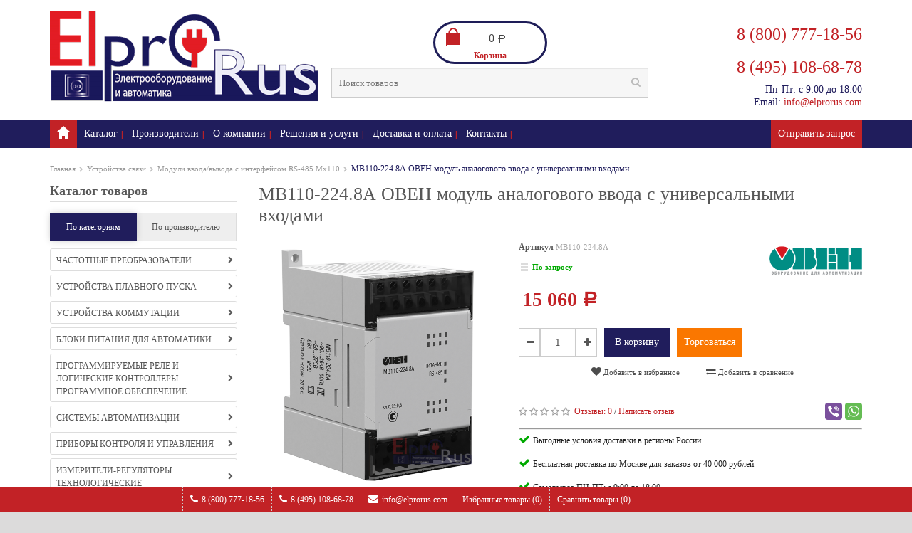

--- FILE ---
content_type: text/html; charset=utf-8
request_url: https://elprorus.com/ustroystva-svyazi/module-rs485/mb110-224-8a/
body_size: 18203
content:
<!DOCTYPE html><!--[if IE]><![endif]--><!--[if IE 8 ]><html dir="ltr" lang="en" class="ie8"><![endif]--><!--[if IE 9 ]><html dir="ltr" lang="en" class="ie9"><![endif]--><!--[if (gt IE 9)|!(IE)]><!--><html dir="ltr"><!--<![endif]--><head><meta charset="UTF-8" /><meta name="viewport" content="width=device-width, initial-scale=1.0" /><title>МВ110-224.8А ОВЕН модуль аналогового ввода с универсальными входами - цена 15 060 руб., купить в Москве в Интернет-магазине elprorus.com </title><meta name="Keywords" content="МВ110-224.8А ОВЕН модуль аналогового ввода с универсальными входами, МВ110-224.8А ОВЕН модуль аналогового ввода с универсальными входами купить, МВ110-224.8А ОВЕН модуль аналогового ввода с универсальными входами цена, МВ110-224.8А ОВЕН модуль аналогового ввода с универсальными входами купить в москве" /><meta name="Description" content="Купить МВ110-224.8А ОВЕН модуль аналогового ввода с универсальными входами в Москве. Цены на МВ110-224.8А ОВЕН модуль аналогового ввода с универсальными входами указаны на сайте. Телефоны для связи: 8 (800) 777-18-56; 8 (495) 108-68-78" /><meta http-equiv="X-UA-Compatible" content="IE=edge"><meta name="yandex-verification" content="7eb912be61161e54" /><meta name="yandex-verification" content="48332cbbe1378180" /><meta name="google-site-verification" content="nFXfiFH5Zj8VedndPhSSGIi83wVWLKweZK3Uzj--SZM" /><meta name="google-site-verification" content="NTXsk6GDXTfoMZWho6oAx8dtiCra-cgfxv9e6469M-Q" /><meta name="google-site-verification" content="Seh3RtoIhpmfrmzQoRH_2nBCoi2S1Eg3sSE5oSgpOlE" /><meta name='wmail-verification' content='318cee37834b7a6aa24c240b5cc44dab' /><meta name='wmail-verification' content='991679c48c189ee13436eab46292c463' /><meta name="mailru-domain" content="2uGFkEGBnpO3bPBR" /><link rel="canonical" href="https://elprorus.com/ustroystva-svyazi/module-rs485/mb110-224-8a/"/><link rel="shortcut icon" href="/favicon.ico"/><!-- rss --><link rel="alternate" type="application/rss+xml" title="RSS &mdash; ElproRus" href="https://elprorus.com/blog/rss/"><link rel="stylesheet" href="/wa-data/public/site/themes/elprorus/!css/style.css"><script type="text/javascript" src="/wa-data/public/site/themes/elprorus/!js/scripts.js?v1.0.1.1768745216"></script><script type="text/javascript">var owl_carousel_params = {itemsCustom: [[320, 1], [600, 2], [768, 3], [992, 4], [1199, 4]],lazyLoad: true,navigation: true,navigationText: ['<i class="fa fa-angle-left"></i>', '<i class="fa fa-angle-right"></i>'],scrollPerPage: true};</script><script src="/wa-apps/shop/plugins/haggle/vendor/fancyBox/jquery.fancybox.pack.js?8.9.0.1768745216"></script>
<link href="/wa-apps/shop/plugins/haggle/vendor/fancyBox/jquery.fancybox.css?8.9.0.1768745216" rel="stylesheet">
<meta property="og:type" content="website" />
<meta property="og:title" content="МВ110-224.8А ОВЕН модуль аналогового ввода с универсальными входами - цена 15 060 руб., купить в Москве в Интернет-магазине elprorus.com " />
<meta property="og:description" content="Купить МВ110-224.8А ОВЕН модуль аналогового ввода с универсальными входами в Москве. Цены на МВ110-224.8А ОВЕН модуль аналогового ввода с универсальными входами указаны на сайте. Телефоны для связи: 8 (800) 777-18-56; 8 (495) 108-68-78" />
<meta property="og:image" content="https://elprorus.com/wa-data/public/shop/products/27/48/4827/images/5884/5884.750x0.png" />
<meta property="og:url" content="https://elprorus.com/ustroystva-svyazi/module-rs485/mb110-224-8a/" />
<meta property="product:price:amount" content="15060" />
<meta property="product:price:currency" content="RUB" />
<meta name='wmail-verification' content='65194a17da04fc6c1c122bea7929399f' />
<meta name="yandex-verification" content="7eb912be61161e54" />
            <meta name="yandex-verification" content="48332cbbe1378180" />
            <meta name="google-site-verification" content="nFXfiFH5Zj8VedndPhSSGIi83wVWLKweZK3Uzj--SZM" />
            <meta name="google-site-verification" content="NTXsk6GDXTfoMZWho6oAx8dtiCra-cgfxv9e6469M-Q" />
            <meta name='wmail-verification' content='318cee37834b7a6aa24c240b5cc44dab' />
            <meta name='wmail-verification' content='991679c48c189ee13436eab46292c463' />
            <meta name="mailru-domain" content="2uGFkEGBnpO3bPBR" />
<meta name="yandex-verification" content="9169375305650f55" /><script type="text/javascript">
  var _gaq = _gaq || [];
  _gaq.push(['_setAccount', 'UA-82253035-1']);
  _gaq.push(['_trackPageview']);
 
  (function() {
      var ga = document.createElement('script'); ga.type = 'text/javascript'; ga.async = true;
      ga.src = ('https:' == document.location.protocol ? 'https://ssl' : 'http://www') + '.google-analytics.com/ga.js';
      var s = document.getElementsByTagName('script')[0]; s.parentNode.insertBefore(ga, s);
  })();
</script><!-- plugin hook: 'frontend_head' -->            <script type="text/javascript">
    $(document).ready(function () {
        $(document).on('click', '.haggle-button', function () {
            $.fancybox.open({
                href: '/haggle/?product_id=' + $(this).data('product-id'),
                type: 'ajax'
            });
            return false;
        });
    });
</script>
                <script>window.ChatraSetup = {
            colors: [
            '#ffffff',
            '#fa7d0d'
            ]};</script><!-- Chatra {literal} -->
<script>
    (function(d, w, c) {
        w.ChatraID = '2skAdPYjDfTNxYMSz';
        var s = d.createElement('script');
        w[c] = w[c] || function() {
            (w[c].q = w[c].q || []).push(arguments);
        };
        s.async = true;
        s.src = (d.location.protocol === 'https:' ? 'https:': 'http:')
        + '//call.chatra.io/chatra.js';
        if (d.head) d.head.appendChild(s);
    })(document, window, 'Chatra');
  window.ChatraSetup = {
    disabledOnMobile: true
};
</script>
<!-- /Chatra {/literal} --><script>window.ChatraIntegration = {
                  name: '',
                  email: ''
                };</script>
                <script type="application/ld+json">
{"@context":"http:\/\/schema.org","@type":"BreadcrumbList","itemListElement":[{"@type":"ListItem","position":1,"item":{"@id":"\/","name":"ElproRus.com"}},{"@type":"ListItem","position":2,"item":{"@id":"\/ustroystva-svyazi\/","name":"\u0423\u0441\u0442\u0440\u043e\u0439\u0441\u0442\u0432\u0430 \u0441\u0432\u044f\u0437\u0438"}},{"@type":"ListItem","position":3,"item":{"@id":"\/ustroystva-svyazi\/module-rs485\/","name":"\u041c\u043e\u0434\u0443\u043b\u0438 \u0432\u0432\u043e\u0434\u0430\/\u0432\u044b\u0432\u043e\u0434\u0430 \u0441 \u0438\u043d\u0442\u0435\u0440\u0444\u0435\u0439\u0441\u043e\u043c RS-485 \u041c\u0445110"}},{"@type":"ListItem","position":4,"item":{"@id":"\/mb110-224-8a\/","name":"\u041c\u0412110-224.8\u0410 \u041e\u0412\u0415\u041d \u043c\u043e\u0434\u0443\u043b\u044c \u0430\u043d\u0430\u043b\u043e\u0433\u043e\u0432\u043e\u0433\u043e \u0432\u0432\u043e\u0434\u0430 \u0441 \u0443\u043d\u0438\u0432\u0435\u0440\u0441\u0430\u043b\u044c\u043d\u044b\u043c\u0438 \u0432\u0445\u043e\u0434\u0430\u043c\u0438"}}]}
</script>

<script type="application/ld+json">
{"@context":"http:\/\/schema.org\/","@type":"Product","name":"\u041c\u0412110-224.8\u0410 \u041e\u0412\u0415\u041d \u043c\u043e\u0434\u0443\u043b\u044c \u0430\u043d\u0430\u043b\u043e\u0433\u043e\u0432\u043e\u0433\u043e \u0432\u0432\u043e\u0434\u0430 \u0441 \u0443\u043d\u0438\u0432\u0435\u0440\u0441\u0430\u043b\u044c\u043d\u044b\u043c\u0438 \u0432\u0445\u043e\u0434\u0430\u043c\u0438","image":"https:\/\/elprorus.com\/wa-data\/public\/shop\/products\/27\/48\/4827\/images\/5884\/5884.750x0.png","description":"\u041c\u043e\u0434\u0443\u043b\u0438 \u043f\u0440\u0435\u0434\u043d\u0430\u0437\u043d\u0430\u0447\u0435\u043d\u044b \u0434\u043b\u044f \u0438\u0437\u043c\u0435\u0440\u0435\u043d\u0438\u044f \u0430\u043d\u0430\u043b\u043e\u0433\u043e\u0432\u044b\u0445 \u0441\u0438\u0433\u043d\u0430\u043b\u043e\u0432 \u0432\u0441\u0442\u0440\u043e\u0435\u043d\u043d\u044b\u043c\u0438 \u0430\u043d\u0430\u043b\u043e\u0433\u043e\u0432\u044b\u043c\u0438 \u0432\u0445\u043e\u0434\u0430\u043c\u0438, \u043f\u0440\u0435\u043e\u0431\u0440\u0430\u0437\u043e\u0432\u0430\u043d\u0438\u044f \u0438\u0437\u043c\u0435\u0440\u0435\u043d\u043d\u044b\u0445 \u0432\u0435\u043b\u0438\u0447\u0438\u043d \u0432 \u0437\u043d\u0430\u0447\u0435\u043d\u0438\u0435 \u0444\u0438\u0437\u0438\u0447\u0435\u0441\u043a\u043e\u0439 \u0432\u0435\u043b\u0438\u0447\u0438\u043d\u044b \u0438 \u043f\u043e\u0441\u043b\u0435\u0434\u0443\u044e\u0449\u0435\u0439 \u043f\u0435\u0440\u0435\u0434\u0430\u0447\u0438 \u044d\u0442\u043e\u0433\u043e \u0437\u043d\u0430\u0447\u0435\u043d\u0438\u044f \u043f\u043e \u0441\u0435\u0442\u0438 RS-485.\n\u041e\u0441\u043e\u0431\u0435\u043d\u043d\u043e\u0441\u0442\u0438\n\u2022 \u0418\u043d\u0434\u0438\u0432\u0438\u0434\u0443\u0430\u043b\u044c\u043d\u0430\u044f \u043a\u043e\u043d\u0444\u0438\u0433\u0443\u0440\u0430\u0446\u0438\u044f \u0434\u043b\u044f \u043a\u0430\u0436\u0434\u043e\u0433\u043e \u0432\u0445\u043e\u0434\u0430\n\u2022 \u0414\u0438\u0430\u0433\u043d\u043e\u0441\u0442\u0438\u043a\u0430 \u0441\u043e\u0441\u0442\u043e\u044f\u043d\u0438\u044f \u043f\u043e\u0434\u043a\u043b\u044e\u0447\u0435\u043d\u043d\u044b\u0445 \u0430\u043d\u0430\u043b\u043e\u0433\u043e\u0432\u044b\u0445 \u0434\u0430\u0442\u0447\u0438\u043a\u043e\u0432\n\u2022 \u0410\u0432\u0442\u043e\u043c\u0430\u0442\u0438\u0447\u0435\u0441\u043a\u043e\u0435 \u043e\u043f\u0440\u0435\u0434\u0435\u043b\u0435\u043d\u0438\u0435 \u043f\u0440\u043e\u0442\u043e\u043a\u043e\u043b\u0430\n\u2022 \u0421\u044a\u0435\u043c\u043d\u044b\u0435 \u043a\u043b\u0435\u043c\u043c\u043d\u0438\u043a\u0438 \u0441 \u043d\u0435\u0432\u044b\u043f\u0430\u0434\u0430\u044e\u0449\u0438\u043c\u0438 \u0432\u0438\u043d\u0442\u0430\u043c\u0438\n\u2022 \u0423\u043d\u0438\u0432\u0435\u0440\u0441\u0430\u043b\u044c\u043d\u043e\u0435 \u043f\u0438\u0442\u0430\u043d\u0438\u0435 (=24 \u0412 \u0438\u043b\u0438 ~230 \u0412) \n\u2022 \u041e\u0431\u043d\u043e\u0432\u043b\u0435\u043d\u0438\u0435 \u0432\u0441\u0442\u0440\u043e\u0435\u043d\u043d\u043e\u0433\u043e \u043f\u0440\u043e\u0433\u0440\u0430\u043c\u043c\u043d\u043e\u0433\u043e \u043e\u0431\u0435\u0441\u043f\u0435\u0447\u0435\u043d\u0438\u044f \u043f\u043e RS-485\n\u2022 \u041f\u043e\u0434\u0434\u0435\u0440\u0436\u043a\u0430 \u043e\u0431\u043b\u0430\u0447\u043d\u043e\u0433\u043e \u0441\u0435\u0440\u0432\u0438\u0441\u0430 OwenCloud (\u043f\u0440\u0438 \u0438\u0441\u043f\u043e\u043b\u044c\u0437\u043e\u0432\u0430\u043d\u0438\u0438 \u0441\u0435\u0442\u0435\u0432\u043e\u0433\u043e \u0448\u043b\u044e\u0437\u0430 \u041f\u041c210)","brand":{"@type":"http:\/\/schema.org\/Brand","name":"OWEN"},"sku":"\u041c\u0412110-224.8\u0410","offers":{"@type":"AggregateOffer","lowPrice":"15060","highPrice":"15060","offerCount":"1","priceCurrency":"RUB","offers":[{"@type":"Offer","priceCurrency":"RUB","price":"15060","availability":"http:\/\/schema.org\/OutOfStock"}]}}
</script>



    <script type="text/javascript">var wishlist_url = '/search/?list=wishlist';var compare_url = '/compare//';</script></head><body><section class="wrapper-wide"><div id="header"><nav class="htop" id="top"><div class="container"><div class="row"><span class="drop-icon visible-sm visible-xs"><i class="fa fa-align-justify"></i></span><div class="pull-left flip left-top"><div class="links"><ul><li><a href="tel:8 (800) 777-18-56"><i class="fa fa-phone"></i>8 (800) 777-18-56</a></li><li><a href="tel:8 (495) 108-68-78"><i class="fa fa-phone"></i>8 (495) 108-68-78</a></li><li class="email"><a href="mailto:info@elprorus.com"><i class="fa fa-envelope"></i>info@elprorus.com</a></li><li><a href="/search/?list=wishlist" class="wishlist-total">Избранные товары (<span class="count">0</span>)</a></li><li><a href="/compare/" class="compare-total">Сравнить товары (<span class="count">0</span>)</a></li></ul></div></div></div></div></nav><header class="header-row">



<div class="container"><div class="table-container"><div class="col-table-cell col-lg-4 col-md-4 col-sm-12 col-xs-12 inner">    <div id="logo"><a href="/"><img class="img-responsive" src="/wa-data/public/site/themes/elprorus/img/logo.png" title="ElProRUS" alt="ElProRUS" /></a></div></div><div class="col-table-cell col-lg-5 col-md-5 col-md-push-0 col-sm-6 col-sm-push-6 col-xs-12"><div>    <div id="cart"><a href="/cart/"  data-toggle="dropdown" class="heading dropdown-toggle"><div class="pull-left flip"><div class="cart-icon"></div></div><span id="cart-total">0 <span class="ruble">Р</span></span><p>Корзина</p></a><ul class="dropdown-menu"><li class="cart-items" style="display: none;"><table class="table"><tbody></tbody></table></li><li class="cart-buttons" style="display: none;"><div><p class="checkout"><a href="/cart/" class="btn btn-primary"><i class="fa fa-shopping-cart"></i> Корзина</a><a href="/checkout/" class="btn btn-primary float-right"><i class="fa fa-share"></i> Оформление заказа</a></p></div></li><li  class="cart-empty"><p class="text-center">Ваша корзина пуста!</p></li></ul></div>
</div>    <div id="search" class="input-group"><form method="get" action="/search/"><input id="filter_name" type="text" name="query" value="" placeholder="Поиск товаров" class="form-control input-lg" /><button class="button-search"><i class="fa fa-search"></i></button></form></div>
</div><div class="col-table-cell col-lg-3 col-md-3 col-md-pull-0 col-sm-6 col-sm-pull-6 col-xs-12 inner" style="vertical-align: top;"><div class="head_phone"><a href="tel:8 (800) 777-18-56" class="telephone"><h3>8 (800) 777-18-56</h3></a><a href="tel:8 (495) 108-68-78"><h3>8 (495) 108-68-78</h3></a><span>Пн-Пт: с 9:00 до 18:00</span><br/><span>Email: <a href='mailto: info@elprorus.com'>info@elprorus.com</a></span></div></div></div></div></header><nav id="menu" class="navbar"><div class="container"><div class="navbar-header"><span class="visible-xs visible-sm">Меню<b></b></span></div><div class="collapse navbar-collapse navbar-ex1-collapse"><ul class="nav navbar-nav"><li><a class="home_link" title="ElproRus" href="/"><span>ElproRus</span></a></li><li><a href="/katalog/">Каталог</a></li><li class="li_san">||</li><li class="menu_brands  dropdown"><a href="#">Производители</a><div class="dropdown-menu"><div class="col-lg-1 col-md-2 col-sm-3 col-xs-6"><a href="/brand/danfoss/"><img alt="DANFOSS" src="/wa-data/public/shop/brands/383/383.png"></a><a href="/brand/danfoss/">DANFOSS</a></div><div class="col-lg-1 col-md-2 col-sm-3 col-xs-6"><a href="/brand/vacon/"><img alt="VACON" src="/wa-data/public/shop/brands/385/385.png"></a><a href="/brand/vacon/">VACON</a></div><div class="col-lg-1 col-md-2 col-sm-3 col-xs-6"><a href="/brand/schneider-electrtic/"><img alt="SCHNEIDER ELECTRIC" src="/wa-data/public/shop/brands/316/316.png"></a><a href="/brand/schneider-electrtic/">SCHNEIDER ELECTRIC</a></div><div class="col-lg-1 col-md-2 col-sm-3 col-xs-6"><a href="/brand/kippribor/"><img alt="KIPPRIBOR" src="/wa-data/public/shop/brands/387/387.png"></a><a href="/brand/kippribor/">KIPPRIBOR</a></div><div class="col-lg-1 col-md-2 col-sm-3 col-xs-6"><a href="/brand/owen/"><img alt="OWEN" src="/wa-data/public/shop/brands/322/322.png"></a><a href="/brand/owen/">OWEN</a></div><div class="col-lg-1 col-md-2 col-sm-3 col-xs-6"><a href="/brand/chint/"><img alt="CHiNT" src="/wa-data/public/shop/brands/980/980.png"></a><a href="/brand/chint/">CHiNT</a></div><div class="col-lg-1 col-md-2 col-sm-3 col-xs-6"><a href="/brand/klesman/"><img alt="KLEMSAN" src="/wa-data/public/shop/brands/978/978.png"></a><a href="/brand/klesman/">KLEMSAN</a></div><div class="col-lg-1 col-md-2 col-sm-3 col-xs-6"><a href="/brand/KVT/"><img alt="KVT" src="/wa-data/public/shop/brands/974/974.png"></a><a href="/brand/KVT/">KVT</a></div><div class="col-lg-1 col-md-2 col-sm-3 col-xs-6"><a href="/brand/dks/"><img alt="DKC" src="/wa-data/public/shop/brands/655/655.png"></a><a href="/brand/dks/">DKC</a></div><div class="col-lg-1 col-md-2 col-sm-3 col-xs-6"><a href="/brand/iskra/"><img alt="ИСКРА" src="/wa-data/public/shop/brands/573/573.png"></a><a href="/brand/iskra/">ИСКРА</a></div><div class="col-lg-1 col-md-2 col-sm-3 col-xs-6"><a href="/brand/iek/"><img alt="IEK" src="/wa-data/public/shop/brands/657/657.png"></a><a href="/brand/iek/">IEK</a></div><div class="col-lg-1 col-md-2 col-sm-3 col-xs-6"><a href="/brand/provento/"><img alt="ПРОВЕНТО" src="/wa-data/public/shop/brands/391/391.png"></a><a href="/brand/provento/">ПРОВЕНТО</a></div><div class="col-lg-1 col-md-2 col-sm-3 col-xs-6"><a href="/brand/vesper/">ВЕСПЕР</a></div><div class="col-lg-1 col-md-2 col-sm-3 col-xs-6"><a href="/brand/finder/"><img alt="FINDER" src="/wa-data/public/shop/brands/2175/2175.png"></a><a href="/brand/finder/">FINDER</a></div><div class="col-lg-1 col-md-2 col-sm-3 col-xs-6"><a href="/brand/tekfor/"><img alt="TEKFOR" src="/wa-data/public/shop/brands/2177/2177.png"></a><a href="/brand/tekfor/">TEKFOR</a></div><div class="col-lg-1 col-md-2 col-sm-3 col-xs-6"><a href="/brand/meanwell/"><img alt="MEAN WELL" src="/wa-data/public/shop/brands/2176/2176.png"></a><a href="/brand/meanwell/">MEAN WELL</a></div></div></li><li class="li_san">||</li><li class="dropdown"><a href="/o-kompanii/">О компании</a><div class="dropdown-menu"><ul><li><a href="/o-kompanii/klienty/">Клиенты</a></li><li><a href="/o-kompanii/privacy/">Конфиденциальность персональных данных</a></li></ul></div></li><li class="li_san">||</li><li><a href="/resheniya-i-uslugi/">Решения и услуги</a></li><li class="li_san">||</li><li><a href="/dostavka-i-oplata">Доставка и оплата</a></li><li class="li_san">||</li><li><a href="/kontakty/">Контакты</a></li><li class="li_san">||</li><li class="link-right"><a href="#" class="request-to-managment">Отправить запрос</a></li></ul></div></div></nav></div><div id="container" itemtype="https://schema.org/WebPage" itemscope style="visibility: visible;"><div class="container"><ul class="breadcrumb" itemprop="breadcrumb"><li><a href="/" title="ElproRus">Главная</a></li><li class="breadseparator"><i class="fa fa-chevron-right"></i></li><li><a href="/ustroystva-svyazi/">Устройства связи</a></li><li class="breadseparator"><i class="fa fa-chevron-right"></i></li><li><a href="/ustroystva-svyazi/module-rs485/">Модули ввода/вывода с интерфейсом RS-485 Мх110</a></li><li class="breadseparator"><i class="fa fa-chevron-right"></i></li><li><span style="text-decoration: none;cursor: default;color:#201D5C;">МВ110-224.8А ОВЕН модуль аналогового ввода с универсальными входами</span></li></ul><div class="row"><div id="column-left" class="col-sm-3"><div class="catalog-menu"><h3>Каталог товаров<a href="#" class="toggle-menu"><i class="fa fa-bars"></i></a></h3><ul id="sidemenu-type"><li class="selected"><a href="#" class="li-cats">По категориям</a></li><li><a href="#" class="li-brands">По производителю</a></li></ul><div class="box-category categories bigcats"><ul><li class="parent"><a href="/chastotnye-preobrazovateli/">Частотные преобразователи<i class="fa fa-chevron-right"></i></a><div class="childs-wrp"><div class="child-coll"><div class="child-first"><a href="/chastotnye-preobrazovateli/danfoss/">Частотные преобразователи DANFOSS</a></div><div class="child-first"><a href="/chastotnye-preobrazovateli/vacon/">Частотные преобразователи VACON</a></div><div class="child-first"><a href="/chastotnye-preobrazovateli/hyundai/">Частотные преобразователи HYUNDAI</a></div><div class="child-first"><a href="/chastotnye-preobrazovateli/siemens/">Частотные преобразователи SIEMENS</a></div><div class="child-first"><a href="/chastotnye-preobrazovateli/chastotniki-schneider-electric/">Преобразователи частоты Schneider Electric</a></div></div><div class="child-coll"><div class="child-first"><a href="/chastotnye-preobrazovateli/delta-electronics/">Частотные преобразователи Delta Electronics</a></div><div class="child-first"><a href="/chastotnye-preobrazovateli/vesper/">Частотные преобразователи ВЕСПЕР</a></div><div class="child-first"><a href="/chastotnye-preobrazovateli/kippribor/">Преобразователи частоты КИППРИБОР</a></div><div class="child-first"><a href="/chastotnye-preobrazovateli/owen/">Частотные преобразователи ОВЕН</a></div><div class="child-first"><a href="/chastotnye-preobrazovateli/dop-oborudovanie-dlya-preobrazovateley-chastoty/">Доп. оборудование для ПЧ</a></div></div></div></li><li class="parent"><a href="/ustroystva-plavnogo-puska/">Устройства плавного пуска<i class="fa fa-chevron-right"></i></a><div class="childs-wrp"><div class="child-coll"><div class="child-first"><a href="/ustroystva-plavnogo-puska/plavnyy-pusk-danfoss/">Устройства плавного пуска DANFOSS</a></div><div class="child-first"><a href="/ustroystva-plavnogo-puska/owen-plavny-pusk/">Устройства плавного пуска ОВЕН</a></div></div><div class="child-coll"><div class="child-first"><a href="/ustroystva-plavnogo-puska/upp-schneider-electric/">Устройства плавного пуска SCHNEIDER ELECTRIC</a></div></div></div></li><li class="parent"><a href="/ustroystva-kommutatsii/">Устройства коммутации<i class="fa fa-chevron-right"></i></a><div class="childs-wrp"><div class="child-coll"><div class="child-first"><a href="/ustroystva-kommutatsii/tverdotelnye-rele/">Реле твердотельные (ТТР)</a></div><div class="child-first"><a href="/ustroystva-kommutatsii/rele-promezhutochnye/">Реле промежуточные</a></div><div class="child-first"><a href="/ustroystva-kommutatsii/dop-aksessuary-dlya-rele/">Доп. аксессуары для реле</a></div><div class="child-first"><a href="/ustroystva-kommutatsii/radiatory-okhlazhdeniya-dlya-ttr/">Радиаторы охлаждения для ТТР</a></div></div><div class="child-coll"><div class="child-first"><a href="/ustroystva-kommutatsii/kontsevye-vyklyuchateli-i-mikrovyklyuchateli/">Концевые выключатели</a></div><div class="child-first"><a href="/ustroystva-kommutatsii/termopary/">Термопары</a></div><div class="child-first"><a href="/ustroystva-kommutatsii/induktivnye-beskontaktnye-datchiki/">Индуктивные датчики</a></div><div class="child-first"><a href="/ustroystva-kommutatsii/termistory/">Термисторы</a></div></div></div></li><li class="parent"><a href="/bloki_pitaniya/">Блоки питания для автоматики<i class="fa fa-chevron-right"></i></a><div class="childs-wrp"><div class="child-coll"><div class="child-first"><a href="/bloki_pitaniya/bloki-pitaniya-mean-well/">Блоки питания Mean Well</a></div><div class="child-first"><a href="/bloki_pitaniya/bloki-pitaniya-owen/">Блоки питания ОВЕН</a></div></div><div class="child-coll"><div class="child-first"><a href="/bloki_pitaniya/bloki-pitaniya-kippribor/">Блоки питания КИППРИБОР</a></div></div></div></li><li class="parent"><a href="/programmiruemye-rele-i-logicheskie-kontrollery/">Программируемые реле и логические контроллеры. Программное обеспечение<i class="fa fa-chevron-right"></i></a><div class="childs-wrp"><div class="child-coll"><div class="child-first"><a href="/programmiruemye-rele-i-logicheskie-kontrollery/monoblochniye-programmiruemyie-rele/">Моноблочные программируемые реле</a></div><div class="child-first"><a href="/programmiruemye-rele-i-logicheskie-kontrollery/modulnyie-programmiruemyie-rele/">Модульные программируемые реле с дисплеем</a></div><div class="child-first"><a href="/programmiruemye-rele-i-logicheskie-kontrollery/kontrollery-s-hmi-dlya-lokalnykh-sistem-avtomatizatsii/">Контроллеры с HMI для локальных систем автоматизации ПЛК 63/73</a></div><div class="child-first"><a href="/programmiruemye-rele-i-logicheskie-kontrollery/kontrollery-dlya-malykh-sistem-avtomatizatsii-plk100-150-154/">Контроллеры для малых систем автоматизации ПЛК100 / ПЛК150 / ПЛК154</a></div></div><div class="child-coll"><div class="child-first"><a href="/programmiruemye-rele-i-logicheskie-kontrollery/monoblochnye-kontrollery-s-diskretnymi-i-analog-vkhodami-vykhodami/">Моноблочные контроллеры с дискретными и аналог. входами/выходами</a></div><div class="child-first"><a href="/programmiruemye-rele-i-logicheskie-kontrollery/kommunikatsionnye-kontrollery-plk-304-323/">Коммуникационные контроллеры ПЛК304 / ПЛК323</a></div><div class="child-first"><a href="/programmiruemye-rele-i-logicheskie-kontrollery/kontrollery-dlya-dispetcherizatsii-telemekhaniki/">Контроллеры для диспетчеризации, телемеханики и учета ресурсов</a></div><div class="child-first"><a href="/programmiruemye-rele-i-logicheskie-kontrollery/akcessuary-programmiruemye-rele-i-logicheskie-kontrollery/">Аксессуары</a></div></div></div></li><li class="parent"><a href="/sistemy-avtomatizatsii/">Системы автоматизации<i class="fa fa-chevron-right"></i></a><div class="childs-wrp"><div class="child-coll"><div class="child-first"><a href="/sistemy-avtomatizatsii/paneli-operatora/">Панели оператора</a></div></div></div></li><li class="parent"><a href="/pribory-kontrolya-i-upravleniya/">Приборы контроля и управления<i class="fa fa-chevron-right"></i></a><div class="childs-wrp"><div class="child-coll"><div class="child-first"><a href="/pribory-kontrolya-i-upravleniya/taymery/">Таймеры</a></div><div class="child-first"><a href="/pribory-kontrolya-i-upravleniya/raskhodomer/">Расходомер</a></div><div class="child-first"><a href="/pribory-kontrolya-i-upravleniya/schetchiki-impulsov/">Счетчики импульсов</a></div><div class="child-first"><a href="/pribory-kontrolya-i-upravleniya/takhometry/">Тахометры</a></div></div><div class="child-coll"><div class="child-first"><a href="/pribory-kontrolya-i-upravleniya/zadayushchee-ustroystvo/">Задающее устройство</a></div><div class="child-first"><a href="/pribory-kontrolya-i-upravleniya/signalizatory-i-regulyatory-urovney-zhidkosti-i-sypuchikh-sred/">Сигнализаторы и регуляторы уровней жидкости и сыпучих сред</a></div><div class="child-first"><a href="/pribory-kontrolya-i-upravleniya/pribory-dlya-indikatsii-i-upravleniya-zadvizhkami/">Приборы для индикации и управления задвижками</a></div><div class="child-first"><a href="/pribory-kontrolya-i-upravleniya/dopolnitelnye-ustroystva/">Дополнительные устройства</a></div></div></div></li><li class="parent"><a href="/izmeriteli-regulyatory/">Измерители-регуляторы технологические<i class="fa fa-chevron-right"></i></a><div class="childs-wrp"><div class="child-coll"><div class="child-first"><a href="/izmeriteli-regulyatory/izmeriteli/">Измерители</a></div><div class="child-first"><a href="/izmeriteli-regulyatory/regulyatory/">Регуляторы</a></div><div class="child-first"><a href="/izmeriteli-regulyatory/pid-regulyatory/">ПИД Регуляторы</a></div><div class="child-first"><a href="/izmeriteli-regulyatory/kontrollery-dlya-ventilyatsii-otopleniya-i-gvs/">Контроллеры для вентиляции, отопления и ГВС</a></div><div class="child-first"><a href="/izmeriteli-regulyatory/programmnye-zadatchiki/">Программные задатчики</a></div></div><div class="child-coll"><div class="child-first"><a href="/izmeriteli-regulyatory/normiruyushchie-preobrazovateli/">Нормирующие преобразователи</a></div><div class="child-first"><a href="/izmeriteli-regulyatory/arkhivatory/">Архиваторы</a></div><div class="child-first"><a href="/izmeriteli-regulyatory/izmeriteli-parametrov-elektricheskoy-seti/">Измерители параметров электрической сети</a></div><div class="child-first"><a href="/izmeriteli-regulyatory/pribory-dlya-kholodilnoy-tekhniki/">Приборы для холодильной техники</a></div></div></div></li><li class="parent"><a href="/datchiki/">Датчики<i class="fa fa-chevron-right"></i></a><div class="childs-wrp"><div class="child-coll"><div class="child-first"><a href="/datchiki/datchiki-temperatury/">Датчики температуры</a></div><div class="child-first"><a href="/datchiki/armatura-dlya-datchikov-temperatury/">Арматура для датчиков температуры</a></div><div class="child-first"><a href="/datchiki/datchiki-davleniya/">Датчики давления</a></div><div class="child-first"><a href="/datchiki/datchiki-urovnya/">Датчики уровня</a></div></div><div class="child-coll"><div class="child-first"><a href="/datchiki/datchiki-vlazhnosti-vozdukha/">Датчики влажности и температуры воздуха</a></div><div class="child-first"><a href="/datchiki/datchiki-beskontaktnye/">Датчики бесконтактные</a></div><div class="child-first"><a href="/datchiki/termopreobrazovateli-soprotivleniya/">Термопреобразователи сопротивления</a></div></div></div></li><li class="parent"><a href="/ustroystva-svyazi/">Устройства связи<i class="fa fa-chevron-right"></i></a><div class="childs-wrp"><div class="child-coll"><div class="child-first"><a href="/ustroystva-svyazi/preobrazovateli-interfeysov/">Преобразователи интерфейсов</a></div><div class="child-first"><a href="/ustroystva-svyazi/ethernet-konvertory/">Ethernet-конвертеры</a></div><div class="child-first"><a href="/ustroystva-svyazi/modemy/">Модемы</a></div></div><div class="child-coll"><div class="child-first"><a href="/ustroystva-svyazi/module-rs485/">Модули ввода/вывода с интерфейсом RS-485 Мх110</a></div><div class="child-first"><a href="/ustroystva-svyazi/setevye-shlyuzy-dlya-dostupa-k-owencloud/">Сетевые шлюзы для доступа к сервису OwenCloud</a></div></div></div></li><li class="parent"><a href="/kabelno-provodnikovaya-produktsiya/">Кабельно-проводниковая продукция<i class="fa fa-chevron-right"></i></a><div class="childs-wrp"><div class="child-coll"><div class="child-first"><a href="/kabelno-provodnikovaya-produktsiya/provoda-ustanovochnye/">Провода установочные</a></div></div><div class="child-coll"><div class="child-first"><a href="/kabelno-provodnikovaya-produktsiya/kabel-silovoy/">Кабель силовой</a></div></div></div></li><li class="parent"><a href="/nizkovoltnoe-oborudovanie/">Низковольтное оборудование<i class="fa fa-chevron-right"></i></a><div class="childs-wrp"><div class="child-coll"><div class="child-first"><a href="/nizkovoltnoe-oborudovanie/avtomaticheskie-vyklyuchateli/">Автоматические выключатели</a></div><div class="child-first"><a href="/nizkovoltnoe-oborudovanie/kontaktory/">Контакторы</a></div></div><div class="child-coll"><div class="child-first" data-childs="4"><a href="/nizkovoltnoe-oborudovanie/ustroystva-upravleniya-i-signalizatsii/">Устройства управления и сигнализации</a></div></div></div></li><li class="parent"><a href="/elektromontazhnye-izdeliya/">Электромонтажные изделия<i class="fa fa-chevron-right"></i></a><div class="childs-wrp"><div class="child-coll"><div class="child-first"><a href="/elektromontazhnye-izdeliya/shiny/">Шины</a></div><div class="child-first"><a href="/elektromontazhnye-izdeliya/din-reyki/">DIN рейки</a></div><div class="child-first"><a href="/elektromontazhnye-izdeliya/skoby/">Скобы</a></div><div class="child-first"><a href="/elektromontazhnye-izdeliya/klemmy/">Клеммы</a></div><div class="child-first"><a href="/elektromontazhnye-izdeliya/krepyozh-dlya-provoda-i-khomuty/">Крепёж для провода и хомуты</a></div><div class="child-first"><a href="/elektromontazhnye-izdeliya/izolyatory/">Изоляторы</a></div><div class="child-first"><a href="/elektromontazhnye-izdeliya/montazhnye-i-raspredelitelnye-korobki/">Монтажные и распределительные коробки</a></div><div class="child-first"><a href="/elektromontazhnye-izdeliya/termousadochnye-trubki/">Термоусадочные трубки</a></div></div><div class="child-coll"><div class="child-first"><a href="/elektromontazhnye-izdeliya/markery/">Маркеры</a></div><div class="child-first"><a href="/elektromontazhnye-izdeliya/krepleniya-dlya-khomutov/">Крепления для хомутов</a></div><div class="child-first"><a href="/elektromontazhnye-izdeliya/otvetviteli/">Ответвители</a></div><div class="child-first"><a href="/elektromontazhnye-izdeliya/lenta-montazhnaya-izolenta/">Лента монтажная, изолента</a></div><div class="child-first"><a href="/elektromontazhnye-izdeliya/kabelnye-vvody-salniki/">Кабельные вводы (сальники)</a></div><div class="child-first"><a href="/elektromontazhnye-izdeliya/steklo-dlya-elektroshchitov/">Стекло для электрощитов</a></div><div class="child-first"><a href="/elektromontazhnye-izdeliya/nakonechniki-i-razemy/">Наконечники и разъемы</a></div></div></div></li><li class="parent"><a href="/elektrotekhnicheskie-shkafy-i-boksy/">Шкафы и боксы<i class="fa fa-chevron-right"></i></a><div class="childs-wrp"><div class="child-coll"><div class="child-first"><a href="/elektrotekhnicheskie-shkafy-i-boksy/komplektuyushchie-elementy/">Комплектующие элементы</a></div><div class="child-first"><a href="/elektrotekhnicheskie-shkafy-i-boksy/shchity-modulnye-plastikovye-vstraivaemye/">Щиты модульные пластиковые встраиваемые</a></div><div class="child-first"><a href="/elektrotekhnicheskie-shkafy-i-boksy/shchity-modulnye-plastikovye-navesnye/">Щиты модульные пластиковые навесные</a></div><div class="child-first"><a href="/elektrotekhnicheskie-shkafy-i-boksy/shchity-uchetno-raspredelitelnye-shchruv-shchrun-shchu-bur/">Щиты учетно-распределительные ЩРУВ, ЩРУН, ЩУ, БУР</a></div></div><div class="child-coll"><div class="child-first"><a href="/elektrotekhnicheskie-shkafy-i-boksy/shchity-s-montazhnoy-panelyu-shchmp-shchrnm/">Щиты с монтажной панелью</a></div><div class="child-first"><a href="/elektrotekhnicheskie-shkafy-i-boksy/shchity-raspredelitelnye-shchrn-shchrv/">Щиты распределительные ЩРН, ЩРВ</a></div><div class="child-first"><a href="/elektrotekhnicheskie-shkafy-i-boksy/korpusa-napolnye-vru-shcho-shchrs/">Корпуса напольные</a></div></div></div></li><li class="parent"><a href="/mikroklimat-shkafov-upravleniya/">Микроклимат шкафов управления<i class="fa fa-chevron-right"></i></a><div class="childs-wrp"><div class="child-coll"><div class="child-first"><a href="/mikroklimat-shkafov-upravleniya/vpusknye-i-vypusknye-ventilyatsionnye-reshetki-kipvent/">Впускные и выпускные вентиляционные решетки</a></div><div class="child-first"><a href="/mikroklimat-shkafov-upravleniya/ventilyatory-okhlazhdeniya-serii-vent-dlya-radiatorov-ttr-i-shkafov-avtomatiki/">Вентиляторы охлаждения серии VENT</a></div></div><div class="child-coll"><div class="child-first"><a href="/mikroklimat-shkafov-upravleniya/termostaty-dlya-elektrotekhnicheskikh-shkafov-meyertec-mtk-st/">Термостаты для шкафов MEYERTEC МТК-СТ</a></div></div></div></li><li class="parent"><a href="/zaporno-reguliruyushchaya-armatura/">Запорно-регулирующая арматура<i class="fa fa-chevron-right"></i></a><div class="childs-wrp"><div class="child-coll"><div class="child-first"><a href="/zaporno-reguliruyushchaya-armatura/avtomaticheskaya-zaporno-reguliruyushchaya-armatura/">Автоматическая запорно-регулирующая арматура</a></div></div><div class="child-coll"><div class="child-first"><a href="/zaporno-reguliruyushchaya-armatura/solenoidnye-klapany/">Соленоидные клапаны</a></div></div></div></li><li class="parent"><a href="/regulyatory-moshnosty/">Регуляторы мощности<i class="fa fa-chevron-right"></i></a><div class="childs-wrp"><div class="child-coll"><div class="child-first"><a href="/regulyatory-moshnosty/drosseli/">Дроссели</a></div></div><div class="child-coll"><div class="child-first"><a href="/regulyatory-moshnosty/tormoznye-rezistory/">Тормозные резисторы</a></div></div></div></li></ul></div><div class="box-category brands bigcats" style="display: none;"><ul><li><a title="DANFOSS" href="/brand/danfoss/" target="_blank">DANFOSS</a></li><li><a title="VACON" href="/brand/vacon/" target="_blank">VACON</a></li><li><a title="SCHNEIDER ELECTRIC" href="/brand/schneider-electrtic/" target="_blank">SCHNEIDER ELECTRIC</a></li><li><a title="KIPPRIBOR" href="/brand/kippribor/" target="_blank">KIPPRIBOR</a></li><li><a title="OWEN" href="/brand/owen/" target="_blank">OWEN</a></li><li><a title="CHiNT" href="/brand/chint/" target="_blank">CHiNT</a></li><li><a title="KLEMSAN" href="/brand/klesman/" target="_blank">KLEMSAN</a></li><li><a title="KVT" href="/brand/KVT/" target="_blank">KVT</a></li><li><a title="DKC" href="/brand/dks/" target="_blank">DKC</a></li><li><a title="ИСКРА" href="/brand/iskra/" target="_blank">ИСКРА</a></li><li><a title="IEK" href="/brand/iek/" target="_blank">IEK</a></li><li><a title="ПРОВЕНТО" href="/brand/provento/" target="_blank">ПРОВЕНТО</a></li><li><a title="ВЕСПЕР" href="/brand/vesper/" target="_blank">ВЕСПЕР</a></li><li><a title="FINDER" href="/brand/finder/" target="_blank">FINDER</a></li><li><a title="TEKFOR" href="/brand/tekfor/" target="_blank">TEKFOR</a></li><li><a title="MEAN WELL" href="/brand/meanwell/" target="_blank">MEAN WELL</a></li></ul></div></div><h3 class="hidden-xs">Статьи</h3><div id="news0" class="owl-carousel hidden-xs"><div class="item"><h4><a href="https://elprorus.com/blog/tverdotelnoe-rele/">Твердотельное реле</a></h4><a href="https://elprorus.com/blog/tverdotelnoe-rele/"><img class="img-responsive" alt="" src="https://elprorus.com/wa-data/public/photos/08/00/8/8.970.jpg" ></a>     Что нужно знать о твердотельном реле? Где применяется и как оно устроено? Ответы на эти вопросы Вы найдете в этом разделе нашего портала. 
 
  Твердотельное реле  – это класс современных модульных полупроводниковых приборов, выполненных по...</div><div class="item"><h4><a href="https://elprorus.com/blog/chastotnyy-preobrazovatel/">Частотный преобразователь</a></h4><a href="https://elprorus.com/blog/chastotnyy-preobrazovatel/"><img class="img-responsive" alt="" src="/wa-data/public/photos/07/00/7/7.970.jpg" ></a>  
 Созданный в конце XIX столетия, трёхфазный асинхронный двигатель стал незаменимой составляющей современного промышленного производства. Для плавного пуска и остановки такого оборудования требуется специальное устройство – частотный...</div><div class="item"><h4><a href="https://elprorus.com/blog/promejutochnoe-rele/">Промежуточное реле</a></h4><a href="https://elprorus.com/blog/promejutochnoe-rele/"><img class="img-responsive" alt="" src="/wa-data/public/photos/02/00/2/2.970.jpg" ></a>  
 
 Преимущества промежуточных реле KIPPRIBOR серии RP:
 
  прозрачный корпус, позволяющий чётко видеть состояние контактов реле;  
  полная совместимость с реле данного типа других производителей (в соответствии с ГОСТ 11152-82);  
  яркий...</div></div><script type="text/javascript">var delayed_function = function () {$("#news0").owlCarousel({singleItem: true,lazyLoad: true,navigation: true,navigationText: ['<i class="fa fa-angle-left"></i>', '<i class="fa fa-angle-right"></i>'],scrollPerPage: true});};$(delayed_function());</script><!-- plugin hook: 'frontend_nav' --><!-- plugin hook: 'frontend_nav_aux' --></div><div id="content" class="col-sm-9"><!-- plugin hook: 'frontend_header' --><!-- current page core content --><style>
    #column-right { display:none !important; }
    #content { width: 75%; }
</style>
<script type="text/javascript" src="/wa-data/public/shop/themes/elprorus/!js/jquery.elevatezoom.min.js"></script><script type="text/javascript" src="/wa-data/public/shop/themes/elprorus/!js/jquery/swipebox/lib/ios-orientationchange-fix.js"></script><script type="text/javascript" src="/wa-data/public/shop/themes/elprorus/!js/jquery/swipebox/source/jquery.swipebox.min.js"></script><link rel="stylesheet" property="stylesheet" href="/wa-data/public/shop/themes/elprorus/!js/jquery/swipebox/source/swipebox.css"><div itemscope itemtype="https://schema.org/Product"><h1 itemprop="name">МВ110-224.8А ОВЕН модуль аналогового ввода с универсальными входами</h1><div class="row product-info"><div class="col-sm-5"><div class="image"><img class="img-responsive" itemprop="image" id="zoom_01" src="/wa-data/public/shop/products/27/48/4827/images/5884/5884.350.png" title="МВ110-224.8А ОВЕН модуль аналогового ввода с универсальными входами" alt="МВ110-224.8А ОВЕН модуль аналогового ввода с универсальными входами" data-zoom-image="/wa-data/public/shop/products/27/48/4827/images/5884/5884.900.png" /></div><div class="center-block text-center "><span class="zoom-gallery"><i class="fa fa-search"></i> Нажмите на изображение для просмотра</span></div><div class="image-additional" id="gallery_01"><a class="thumbnail active" href="#" data-zoom-image="/wa-data/public/shop/products/27/48/4827/images/5884/5884.900.png" data-image="/wa-data/public/shop/products/27/48/4827/images/5884/5884.350.png" title="МВ110-224.8А ОВЕН модуль аналогового ввода с универсальными входами"><img src="/wa-data/public/shop/products/27/48/4827/images/5884/5884.66.png" title="МВ110-224.8А ОВЕН модуль аналогового ввода с универсальными входами" alt = "МВ110-224.8А ОВЕН модуль аналогового ввода с универсальными входами"/></a></div><script type="text/javascript">var delayed_function = function () {var zoomDisable = '';var swipeboxDisable = '';$("#zoom_01").elevateZoom({zoomWindowWidth: 300,zoomWindowHeight: 300,gallery: 'gallery_01',cursor: 'pointer',galleryActiveClass: 'active',imageCrossfade: true,zoomWindowFadeIn: 500,zoomWindowFadeOut: 500,lensFadeIn: 500,lensFadeOut: 500,loadingIcon: '/wa-data/public/site/themes/elprorus/img/icons/progress.gif'}).load(function () {$(this).removeAttr('style');$('.zoomWrapper').css({'width': $(this).width(),'height': $(this).height()});});if (zoomDisable) {var ez = $('#zoom_01').data('elevateZoom');ez.changeState('disable');$('.zoomContainer').hide();} else {function zoomResize() {var ez = $('#zoom_01').data('elevateZoom');if ($(document).width() > 767) {ez.changeState('enable');$('.zoomContainer').show();} else {ez.changeState('disable');$('.zoomContainer').hide();}}$(window).resize(zoomResize);zoomResize();}if (!swipeboxDisable) {var zoomimages = [];var images = [];$('.thumbnail').each(function () {zoomimages.push({'href': $(this).data('zoom-image')});images.push($(this).data('image'));});$("#zoom_01").on("click", function (e) {var index = images.indexOf($(this).attr('src'));$.swipebox(zoomimages, {initialIndexOnArray: index});return false;});}};$(delayed_function());</script></div><div class="col-sm-7"><form id="cart-form" method="post" action="/cart/add/"><input type="hidden" class="ajax_product_info" data-price="15 060 &lt;span class=&quot;ruble&quot;&gt;Р&lt;/span&gt;" data-name="МВ110-224.8А ОВЕН модуль аналогового ввода с универсальными входами" data-url="" data-img="/wa-data/public/shop/products/27/48/4827/images/5884/5884.47.png" /><div class="prod_brand"><a href="/brand/owen/"><img src="/wa-data/public/shop/brands/322/322.png"></a></div><!-- FLAT SKU LIST selling mode --><div itemprop="offers" itemscope itemtype="https://schema.org/Offer"><p class="articul-p"><b>Артикул</b> <span class="hint" itemprop="name">МВ110-224.8А</span></p><meta itemprop="price" content="15 060 руб."><meta itemprop="priceCurrency" content="RUB"><link itemprop="availability" href="https://schema.org/InStock" /><input name="sku_id" type="hidden" value="6646"></div><!-- stock info --><div class="stocks"><div  class="sku-6646-stock"><strong class="stock-high"><i class="icon16 stock-transparent"></i>По запросу</strong></div></div><!-- price --><div class="add2cart"><div class="price-box"><div class="price"><span data-price="15060" class="price-new">15 060 <span class="ruble">Р</span></span></div></div><div class="cart"><div><div class="qty"><a href="javascript:void(0);" class="qtyBtn mines"><i class="fa fa-minus"></i></a><input type="text" class="form-control" id="input-quantity" size="2" value="1" name="quantity"><a href="javascript:void(0);" class="qtyBtn plus"><i class="fa fa-plus"></i></a><input type="hidden" name="product_id" value="4827"><div class="clear"></div></div><button  class="btn btn-primary btn-lg" id="button-cart">В корзину</button></div><div class="haggle-area bargain"><button class="button haggle-button" data-product-id="4827">Торговаться</button></div><div class="clear-both" style="float: none !important; width: 100%;"></div><div class="p-addition"><button data-id="4827" class="wishlist-add wishlist" type="button"><i class="fa fa-heart"></i> Добавить в избранное</button><button data-id="4827"  class="compare-add wishlist" type="button"><i class="fa fa-exchange"></i> Добавить в сравнение</button></div><!-- plugin hook: 'frontend_product.cart' --></div></div></form><script type="text/javascript" src="/wa-data/public/shop/themes/elprorus/!js/product.js?v1.0.1.1768745216"></script><script type="text/javascript">$(function () {new Product('#cart-form', {currency: {"code":"RUB","sign":"\u0440\u0443\u0431.","sign_html":"<span class=\"ruble\">\u0420<\/span>","sign_position":1,"sign_delim":" ","decimal_point":",","frac_digits":"2","thousands_sep":" "}});});</script><div class="rating" itemprop="aggregateRating" itemscope itemtype="https://schema.org/AggregateRating"><meta itemprop="worstRating" content = "1"><meta itemprop="ratingValue" content="0.00" /><meta itemprop="bestRating" content = "5"><p><span class="fa fa-stack"><i class="fa fa-star-o fa-stack-1x"></i></span>&nbsp;<span class="fa fa-stack"><i class="fa fa-star-o fa-stack-1x"></i></span>&nbsp;<span class="fa fa-stack"><i class="fa fa-star-o fa-stack-1x"></i></span>&nbsp;<span class="fa fa-stack"><i class="fa fa-star-o fa-stack-1x"></i></span>&nbsp;<span class="fa fa-stack"><i class="fa fa-star-o fa-stack-1x"></i></span>&nbsp;&nbsp;<a class="review-button" href="#">Отзывы:&nbsp;<span itemprop="reviewCount">0</span></a>&nbsp;/&nbsp;<a class="write-review-button" href="#">Написать отзыв</a><script type="text/javascript">var delayed_function = function () {$('.review-button').click(function () {$('a[href=\"#tab-review\"]').trigger('click');$("html, body").animate({scrollTop: $('.nav.nav-tabs').offset().top}, "slow");return false;});$('.write-review-button').click(function () {$('a[href=\"#tab-review\"]').trigger('click');$('.write-review a').trigger('click');$("html, body").animate({scrollTop: $('.nav.nav-tabs').offset().top}, "slow");return false;});};$(delayed_function());</script></p><!-- AddThis Button BEGIN --><script type="text/javascript" src="//yastatic.net/es5-shims/0.0.2/es5-shims.min.js" charset="utf-8"></script>
<script type="text/javascript" src="//yastatic.net/share2/share.js" charset="utf-8"></script>
<div class="ya-share2" data-services="viber,whatsapp"></div><!-- AddThis Button END --></div><div class="clear-both" style="float: none !important; width: 100%;"></div><hr style="margin-top: 5px;"><!-- plugin hook: 'frontend_product.block_aux' --><div class="product-page-info"><ul><li><i class="fa fa-check"></i> Выгодные условия доставки в регионы России</li><li><i class="fa fa-check"></i> Бесплатная доставка по Москве для заказов от 40 000 рублей</li><li><i class="fa fa-check"></i> Самовывоз ПН-ПТ: с 9:00 до 18:00<br>Адрес: Электролитный проезд 3, стр.2</li></ul></div><a href="#" id="deliveryandpaymentinfobtn" class=""><i class="fa fa-info-circle"></i> <span style="text-decoration:underline;">Доставка и оплата</span></a></div></div><ul class="nav nav-tabs"><li><a href="#tab-description" data-toggle="tab">Описание</a></li><li class="active"><a href="#tab-features" data-toggle="tab">Характеристики</a></li><li><a href="#tab-review" data-toggle="tab">Отзывы</a></li><!-- plugin hook: 'frontend_product.menu' --></ul><div class="tab-content"><div class="tab-pane" id="tab-description" itemprop="description"><div class="cpt_product_description ">Модули предназначены для измерения аналоговых сигналов встроенными аналоговыми входами, преобразования измеренных величин в значение физической величины и последующей передачи этого значения по сети RS-485.
<br><b>Особенности</b><br/>
• Индивидуальная конфигурация для каждого входа<br/>
• Диагностика состояния подключенных аналоговых датчиков<br/>
• Автоматическое определение протокола<br/>
• Съемные клеммники с невыпадающими винтами<br/>
• Универсальное питание (=24 В или ~230 В) <br/>
• Обновление встроенного программного обеспечения по RS-485<br/>
• Поддержка облачного сервиса OwenCloud (при использовании сетевого шлюза ПМ210)<h3>Как заказать мв110-224.8а овен модуль аналогового ввода с универсальными входами на сайте компании Elprorus.com?</h3><p>Самый простой способ - позвонить нам по <strong>бесплатному номеру</strong> <em><a href="tel:8 (800) 777-18-56">8 (800) 777-18-56</a></em> :) Наши менеджеры оперативно помогут Вам с выбором подходящего <strong>модули ввода/вывода с интерфейсом RS-485 Мх110</strong>, расскажут обо всех вариантах сотрудничества и предложат отличные цены. Этот способ возможен по будням с 9:00 до 18:00.
</p><p><br>
</p><p>Также Вы можете оформить заказ на сайте в любое время. Для этого нужно:<br>
</p><ol>
	<li>Добавить нужные товары в корзину;</li>
	<li>Перейти в саму корзину для оформления заказа;</li>
	<li>Ввести данные о плательщике и адрес доставки;</li>
	<li>Выбрать удобные для Вас способы доставки и оплаты;</li>
	<li>Завершить оформление заказа и дождаться его обработки нашими менеджерами - они не заставят Вас долго ждать :)</li>
</ol><p><br>
</p><p>Если Вы видели на другом сайте <strong>цены на мв110-224.8а овен модуль аналогового ввода с универсальными входами <em>ниже</em></strong>, чем представленные в нашем каталоге модули ввода/вывода с интерфейсом RS-485 Мх110, нажмите на кнопку <em>"Торговаться"</em> и укажите эту цену и ссылку на сайт, где Вы её видели. Мы будем рады сделать самое выгодное предложение!
</p><!-- plugin hook: 'frontend_product.block' --></div></div><div class="tab-pane active" id="tab-features"><ul><li><span class="name"><span>Производитель</span></span><span class="value"><span>OWEN</span></span></li></ul><ul></ul></div><div id="tab-review" class="tab-pane"><div id="review"><div></div><div class="text-right"></div></div><script type="text/javascript" src="/wa-apps/shop/js/rate.widget.js"></script><script type="text/javascript">var product_reviews_display_mode = 'product_page';var product_url = '/ustroystva-svyazi/module-rs485/mb110-224-8a/';</script></div></div><h3>Рекомендуемые товары</h3><div class="owl-carousel crossselling_pro"><div class="product-thumb n3 clearfix" itemscope itemtype ="http://schema.org/Product"><div class="add-to-links"><button data-id="4828" class="wishlist-add" data-toggle="tooltip" title="Добавить в избранное"></button><button data-id="4828" class="compare-add" data-toggle="tooltip" title="Добавить в сравнение"></button></div><input type="hidden" class="ajax_product_info" data-price="16 560 &lt;span class=&quot;ruble&quot;&gt;Р&lt;/span&gt;" data-name="МВ110-220.8АС ОВЕН модуль аналогового ввода с быстрыми входами" data-url="/ustroystva-svyazi/module-rs485/mb110-220-8ac/" data-img="/wa-data/public/shop/products/28/48/4828/images/5885/5885.47.png" /><div class="image"><a href="/ustroystva-svyazi/module-rs485/mb110-220-8ac/"><img class="img-responsive" alt="МВ110-220.8АС ОВЕН модуль аналогового ввода с быстрыми входами" title="МВ110-220.8АС ОВЕН модуль аналогового ввода с быстрыми входами" src="/wa-data/public/shop/products/28/48/4828/images/5885/5885.330.png"></a><a href="/ustroystva-svyazi/module-rs485/mb110-220-8ac/" class="quick-view"><i class="fa fa-eye"></i></a></div><div class="caption"><h4><a href="/ustroystva-svyazi/module-rs485/mb110-220-8ac/" itemprop="name">МВ110-220.8АС ОВЕН модуль аналогового ввода с быстрыми входами</a></h4><div class="rating"><span class="fa fa-stack"><i class="fa fa-star-o fa-stack-2x"></i></span>&nbsp;<span class="fa fa-stack"><i class="fa fa-star-o fa-stack-2x"></i></span>&nbsp;<span class="fa fa-stack"><i class="fa fa-star-o fa-stack-2x"></i></span>&nbsp;<span class="fa fa-stack"><i class="fa fa-star-o fa-stack-2x"></i></span>&nbsp;<span class="fa fa-stack"><i class="fa fa-star-o fa-stack-2x"></i></span>&nbsp;</div><p class="product-stock"><span class="thumb-noavailable"><i class="fa fa-bars"></i> По запросу</span></p><p class="price"><span class="price-new">16 560 <span class="ruble">Р</span></span>&nbsp;</p></div><div class="button-group" itemscope itemtype="http://schema.org/Offer" itemprop="offers"><meta itemprop="price" content="16560"><meta itemprop="priceCurrency" content="RUB"><form class="addtocart"  method="post" action="/cart/add/"><div class="qty-wrp"><a href="#" class="thumb-minus"><i class="fa fa-minus"></i></a><input type="text" name="quantity" value="1"><a href="#" class="thumb-plus"><i class="fa fa-plus"></i></a></div><input type="hidden" name="product_id" value="4828"><button class="btn-primary"><span>В корзину</span></button></form><link itemprop="availability" href="http://schema.org/InStock" /></div></div></div><script type="text/javascript">var delayed_function = function () {$(".owl-carousel.crossselling_pro").owlCarousel(owl_carousel_params);};$(delayed_function());</script><!-- categories --><p id="product-categories"><b>Другие категории товара "МВ110-224.8А ОВЕН модуль аналогового ввода с универсальными входами":</b>&nbsp;<a href="/ustroystva-svyazi/module-rs485/">Модули ввода/вывода с интерфейсом RS-485 Мх110</a></p><!-- tags --><p><b>Популярный ресурс сайта ElProRUS:</b>&nbsp; </p><br><div><h3>Компания ElproRus</h3>Мы быстро заслужили репутацию ответственного производителя и поставщика электротехнического оборудования, которое находит применение в таких сферах как энергетика, строительство, жилищно-комуннальные хозяйства и промышленные предприятия. <br>Электрические сети – это кровеносная система любого хозяйствующего объекта, здания или сооружения, а эффективная электрификация невозможна без комплексных систем электрооборудования.<br><br></div><div id="delivery-dialog" class="form-dialog"><div class="form-dialog-background"></div><div class="form-dialog-window"><div class="form-content"><a href="#" class="form-dialog-close">×</a><p class="form-title">Доставка</p><h4>Самовывоз</h4> <p>Товар можно забрать самостоятельно со склада нашей компании в Москве по адресу <strong>Электролитный пр-д, 3, строение 2</strong>. </p> <p>При получении товара представитель компании обязан иметь при себе <strong>оригинал доверенности</strong> на получение товара или <strong>печать</strong>. Без надлежаще оформленной доверенности товар отгружаться не может. </p> <p><br> </p> <h4>Курьерская доставка по Москве и Московской области</h4> <p>При заказах на сумму <strong>свыше 50.000 рублей</strong> доставка по Москве осуществляется <strong>БЕСПЛАТНО!</strong> </p> <p>В остальных случаях доставка в пределах МКАД составляет <strong>600 рублей</strong> </p> <p>Стоимость доставки в Московскую область зависит от удалённости пункта назначения от МКАДа и обговаривается с менеджером индивидуально. Начальная цена доставки по области - <strong>900 рублей</strong>. </p><br><h4>Доставка транспортной компанией</h4>
<p>Мы можем отправить Ваш заказ любой транспортной компанией на Ваш выбор. При этом стоимость доставки до неё будет равна стоимости доставки по Москве и Московской области. А за услуги транспортной компании Вы рассчитаетесь с ними при получении заказа.
</p> <p>Доставка выполняется с 9 до 18 часов в рабочие дни нашими водителями в кратчайшие сроки. </p><p class="form-title">Оплата</p><h4>Безналичная оплата по счёту для юридических лиц</h4> <p>В соответствии с Вашим заказом менеджер отдела отправит Вам счет по электронной почте, либо посредством факсимильной связи.</p></div></div></div></div>

<!-- plugin hook: 'frontend_footer' --><script type="text/javascript" src="/wa-content/js/jquery-plugins/jquery.tmpl.min.js"></script>        <script id="cart_item_tmpl" type="text/x-jquery-tmpl">
            <tr data-id="${id}">
            <td class="text-center image">            
            <a href="${url}">
            <img src="${img}" alt="${name}" title="${name}" /> 
            </a>
            </td>
            <td class="text-left">
            <a href="${url}">${name}</a>
            </td>
            <td class="text-right nowrap">x<span class="quantity">${quantity}</span></td>
            <td class="text-right nowrap">{{html price}}</td>
            <td class="text-center">
            <a class="btn btn-xs remove" title="Удалить"><i class="fa fa-times"></i></a>
            </td>
            </tr>
        </script>
    </div></div></div></div>    <div class="container"><div class="custom-feature-box row"><div class="col-md-3 col-sm-6 col-xs-12"><div class="feature-box fbox_1"><a href="/dostavka-i-oplata"><div class="title">БЕСПЛАТНАЯ ДОСТАВКА</div>
<p>при заказе от 40.000р.</p></a></div></div><div class="col-md-3 col-sm-6 col-xs-12"><div class="feature-box fbox_2"><a href="/o-kompanii/"><div class="title">Гарантия производителя</div>
<p>100% качество и обслуживание</p></a></div></div><div class="col-md-3 col-sm-6 col-xs-12"><div class="feature-box fbox_3"><a href="/category/elektrotekhnicheskie-shkafy-i-boksy/"><div class="title">Огромный асортимент</div>
<p>электротехнической продукции</p></a></div></div><div class="col-md-3 col-sm-6 col-xs-12"><div class="feature-box fbox_4"><a href="/resheniya-i-uslugi/"><div class="title">Техничекие консультации</div>
<p>Найдём ответы на все вопросы</p></a></div></div></div></div>
</div><footer id="footer"><div class="fpart-first"><div class="container"><div class="row vcard" itemscope itemtype="https://schema.org/Store"><div class="contact col-lg-4 col-md-4 col-sm-12 col-xs-12"><h5>Контактная информация</h5><ul><li><i class="fa fa-globe"></i><a class="url" itemprop="url" href="/"><span class="fn org" itemprop="name">ElproRus.com</span></a> - <span class="category">электротехническое оборудование</span></li><meta itemprop="description" content="Купить МВ110-224.8А ОВЕН модуль аналогового ввода с универсальными входами в Москве. Цены на МВ110-224.8А ОВЕН модуль аналогового ввода с универсальными входами указаны на сайте. Телефоны для связи: 8 (800) 777-18-56; 8 (495) 108-68-78"><li class="address adr" itemprop="address" itemscope itemtype="https://schema.org/PostalAddress"><i class="fa fa-map-marker"></i><span class="country-name" itemprop="addressCountry" content="RU">Россия</span>, <span class="locality region" itemprop="addressLocality" itemprop="addressRegion">г. Москва</span>, <span class="street-address" itemprop="streetAddress">Электролитный пp-д, 3, стр. 2</span>, индекс <span class="postal-code">115230</span></li><li class="mobile tel"><i class="fa fa-phone"></i><a href="tel:+78007771856"><abbr itemprop="telephone" class="value" title="+7 (800) 777-18-56">8 (800) 777-18-56</abbr></a></li><li class="mobile tel"><i class="fa fa-phone"></i><a href="tel:+74951086878"><abbr class="value" title="+7 (495) 108-68-78">8 (495) 108-68-78</abbr></a></li><li class="email"><i class="fa fa-envelope"></i><a href="mailto:info@elprorus.com" itemprop="email">info@elprorus.com</a></li><span class="geo" itemprop="geo" itemscope itemtype="https://schema.org/GeoCoordinates"><span class="latitude"><span class="value-title" itemprop="latitude" title="55.675298" content="55.67"> </span></span><span class="longitude"><span class="value-title" itemprop="longitude" title="37.616723" content="37.61"> </span></span></span><li><p><i class="fa fa-clock-o"></i> Мы работаем <span class="workhours" itemprop="openingHours" content="Понедельник-Пятница 9:00-19:00">каждый будний день с 9:00 до 18:00</span></p></li></ul></div><div class="column col-lg-2 col-md-2 col-sm-3 col-xs-12"><h5>Информация</h5><ul><li><a href="https://elprorus.com/sitemap/">Карта сайта</a></li><li class=""><a href="/katalog/" title="Каталог">Каталог</a></li><li class=""><a href="/o-kompanii/" title="О компании Elprorus.com">О компании</a></li><li class=""><a href="/resheniya-i-uslugi/" title="Решения и услуги">Решения и услуги</a></li><li class=""><a href="/dostavka-i-oplata" title="Доставка и оплата - компания Elprorus.com">Доставка и оплата</a></li><li class=""><a href="/kontakty/" title="Контакты компании Elprorus.com">Контакты</a></li><li><a href="/blog/">Статьи</a></li></ul></div><div class="column col-lg-2 col-md-2 col-sm-3 col-xs-12"><h5>Личный кабинет</h5><ul><li><a rel="nofollow" href="/login/">Личный кабинет</a></li><li><a href="/search/?list=wishlist" class="wishlist-total">Избранные товары (<span class="count">0</span>)</a></li><li><a href="/compare//" class="compare-total">Сравнить товары (<span class="count">0</span>)</a></li><li><a rel="nofollow" href="/signup/">Регистрация</a></li></ul></div><div class="column col-lg-1 col-md-1 col-sm-1 col-xs-12"></div><div class="column col-lg-3 col-md-3 col-sm-3 col-xs-12"><h6>Мы в социальных сетях</h6><ul><li class="footer-social"><a href="https://www.facebook.com/ElproRus-255472341535671/" target="_blank"><i class="fa fa-facebook"></i></a></li><li class="footer-social"><a href="https://www.instagram.com" target="_blank"><i class="fa fa-instagram"></i></a></li><li class="footer-social"><a href="https://www.vk.com" target="_blank"><i class="fa fa-vk"></i></a></li><li class="footer-social"><a href="https://www.twitter.com" target="_blank"><i class="fa fa-twitter"></i></a></li></ul><a href="#" class="button review">Оставить отзыв</a></div></div></div></div><div class="fpart-second"><div class="container"><div class="bottom-row"><div class="custom-text text-center">©<a href="/">ElproRus</a> - Элетрооборудование и автоматика<!--<br><a href="//www.maxstyle.ru/" target="_blank" style="text-decoration: none;">Продвижение сайта - <img src="/wa-data/public/site/themes/elprorus/img/maxstyle.png" alt="Maxstyle" style="height: 15px;margin-top: -2px;"></a>--><br>2026</div></div></div></div><div id="back-top"><a data-toggle="tooltip" title="Вернуться наверх" href="javascript:void(0)" class="backtotop"><i class="fa fa-chevron-up"></i></a></div><script src="/wa-data/public/site/themes/smart1/!js/jquery.maskedinput.min.js"></script><script>$( document ).ready( function(){$("input[data-type='input_phone']").mask("+7 (999) 999-9999");$("input[name='phone']").mask("+7 (999) 999-9999");$('input[name="customer[phone]"]').mask("+7 (999) 999-9999");$('select[name="customer_2[address.shipping][region]"]').attr('disabled', 'disabled');$('select[name="customer_9[address.shipping][region]"]').attr('disabled', 'disabled');});</script></footer><div id="dialog" class="dialog"><div class="dialog-background"></div><div class="dialog-window"><div class="content"></div></div></div><div class="form-dialog" id="request-to-managment-form"><div class="form-dialog-background"></div><div class="form-dialog-window"><div class="form-content"><a href="#" class="form-dialog-close">×</a></div></div></div><div class="form-dialog" id="main-review-form"><div class="form-dialog-background"></div><div class="form-dialog-window"><div class="form-content"><a href="#" class="form-dialog-close">×</a></div></div></div></section><script type="text/javascript">var show_all_text = 'смотреть все';var is_autocomplete = '1';var shop_search_url = '/search/';var cart_url = '/cart/';</script><!--Обратный звонок--><!--Обратный звонок--><!-- Yandex.Metrika counter --> <script type="text/javascript"> (function (d, w, c) { (w[c] = w[c] || []).push(function() { try { w.yaCounter38971775 = new Ya.Metrika({ id:38971775, clickmap:true, trackLinks:true, accurateTrackBounce:true, webvisor:true, ecommerce:"dataLayer" }); } catch(e) { } }); var n = d.getElementsByTagName("script")[0], s = d.createElement("script"), f = function () { n.parentNode.insertBefore(s, n); }; s.type = "text/javascript"; s.async = true; s.src = "https://mc.yandex.ru/metrika/watch.js"; if (w.opera == "[object Opera]") { d.addEventListener("DOMContentLoaded", f, false); } else { f(); } })(document, window, "yandex_metrika_callbacks"); </script> <noscript><div><img src="https://mc.yandex.ru/watch/38971775" style="position:absolute; left:-9999px;" alt="" /></div></noscript> <!-- /Yandex.Metrika counter --></body></html>





--- FILE ---
content_type: text/css
request_url: https://elprorus.com/wa-data/public/site/themes/elprorus/!css/style.css
body_size: 79962
content:
body{margin:0}*,:after,:before{-webkit-box-sizing:border-box;-moz-box-sizing:border-box;box-sizing:border-box}html{font-size:10px;-webkit-tap-highlight-color:transparent}body{font-family:"Helvetica Neue",Helvetica,Arial,sans-serif;font-size:14px;line-height:1.42857143;color:#333}.h1,.h2,.h3,.h4,.h5,.h6,h1,h2,h3,h4,h5,h6{font-family:inherit;font-weight:500;line-height:1.1;color:inherit}.h1 .small,.h1 small,.h2 .small,.h2 small,.h3 .small,.h3 small,.h4 .small,.h4 small,.h5 .small,.h5 small,.h6 .small,.h6 small,h1 .small,h1 small,h2 .small,h2 small,h3 .small,h3 small,h4 .small,h4 small,h5 .small,h5 small,h6 .small,h6 small{font-weight:400;line-height:1;color:#777}.h1,.h2,.h3,h1,h2,h3{margin-top:20px;margin-bottom:10px}.h1 .small,.h1 small,.h2 .small,.h2 small,.h3 .small,.h3 small,h1 .small,h1 small,h2 .small,h2 small,h3 .small,h3 small{font-size:65%}.h4,.h5,.h6,h4,h5,h6{margin-top:10px;margin-bottom:10px}.h4 .small,.h4 small,.h5 .small,.h5 small,.h6 .small,.h6 small,h4 .small,h4 small,h5 .small,h5 small,h6 .small,h6 small{font-size:75%}.h1,h1{font-size:36px}.h2,h2{font-size:30px}.h3,h3{font-size:24px}.h4,h4{font-size:18px}.h5,h5{font-size:14px}.h6,h6{font-size:12px}p{margin:0 0 10px}button,input,select,textarea{font-family:inherit;font-size:inherit;line-height:inherit}a{color:#428bca;text-decoration:none}a:hover{color:#2a6496;text-decoration:underline}a:focus{outline:dotted thin;outline:-webkit-focus-ring-color auto 5px;outline-offset:-2px}figure{margin:0}img{vertical-align:middle}.carousel-inner>.item>a>img,.carousel-inner>.item>img,.img-responsive,.thumbnail a>img,.thumbnail>img{display:block;max-width:100%;height:auto}.img-rounded{border-radius:6px}.img-thumbnail{padding:4px;line-height:1.42857143;background-color:#fff;border:1px solid #ddd;border-radius:4px;-webkit-transition:all .2s ease-in-out;-o-transition:all .2s ease-in-out;transition:all .2s ease-in-out;display:inline-block;max-width:100%;height:auto}.img-circle{border-radius:50%}.container,.container-fluid{margin-right:auto;margin-left:auto;padding-left:15px;padding-right:15px}@media (min-width: 768px){.container{width:750px}}@media (min-width: 992px){.container{width:970px}}@media (min-width: 1200px){.container{width:1170px}}.row{margin-left:-15px;margin-right:-15px}.col-lg-1,.col-lg-10,.col-lg-11,.col-lg-12,.col-lg-2,.col-lg-3,.col-lg-4,.col-lg-5,.col-lg-6,.col-lg-7,.col-lg-8,.col-lg-9,.col-md-1,.col-md-10,.col-md-11,.col-md-12,.col-md-2,.col-md-3,.col-md-4,.col-md-5,.col-md-6,.col-md-7,.col-md-8,.col-md-9,.col-sm-1,.col-sm-10,.col-sm-11,.col-sm-12,.col-sm-2,.col-sm-3,.col-sm-4,.col-sm-5,.col-sm-6,.col-sm-7,.col-sm-8,.col-sm-9,.col-xs-1,.col-xs-10,.col-xs-11,.col-xs-12,.col-xs-2,.col-xs-3,.col-xs-4,.col-xs-5,.col-xs-6,.col-xs-7,.col-xs-8,.col-xs-9{position:relative;min-height:1px;padding-left:15px;padding-right:15px}.col-xs-1,.col-xs-10,.col-xs-11,.col-xs-12,.col-xs-2,.col-xs-3,.col-xs-4,.col-xs-5,.col-xs-6,.col-xs-7,.col-xs-8,.col-xs-9{float:left}.col-xs-12{width:100%}.col-xs-11{width:91.66666667%}.col-xs-10{width:83.33333333%}.col-xs-9{width:75%}.col-xs-8{width:66.66666667%}.col-xs-7{width:58.33333333%}.col-xs-6{width:50%}.col-xs-5{width:41.66666667%}.col-xs-4{width:33.33333333%}.col-xs-3{width:25%}.col-xs-2{width:16.66666667%}.col-xs-1{width:8.33333333%}.col-xs-pull-12{right:100%}.col-xs-pull-11{right:91.66666667%}.col-xs-pull-10{right:83.33333333%}.col-xs-pull-9{right:75%}.col-xs-pull-8{right:66.66666667%}.col-xs-pull-7{right:58.33333333%}.col-xs-pull-6{right:50%}.col-xs-pull-5{right:41.66666667%}.col-xs-pull-4{right:33.33333333%}.col-xs-pull-3{right:25%}.col-xs-pull-2{right:16.66666667%}.col-xs-pull-1{right:8.33333333%}.col-xs-pull-0{right:auto}.col-xs-push-12{left:100%}.col-xs-push-11{left:91.66666667%}.col-xs-push-10{left:83.33333333%}.col-xs-push-9{left:75%}.col-xs-push-8{left:66.66666667%}.col-xs-push-7{left:58.33333333%}.col-xs-push-6{left:50%}.col-xs-push-5{left:41.66666667%}.col-xs-push-4{left:33.33333333%}.col-xs-push-3{left:25%}.col-xs-push-2{left:16.66666667%}.col-xs-push-1{left:8.33333333%}.col-xs-push-0{left:auto}.col-xs-offset-12{margin-left:100%}.col-xs-offset-11{margin-left:91.66666667%}.col-xs-offset-10{margin-left:83.33333333%}.col-xs-offset-9{margin-left:75%}.col-xs-offset-8{margin-left:66.66666667%}.col-xs-offset-7{margin-left:58.33333333%}.col-xs-offset-6{margin-left:50%}.col-xs-offset-5{margin-left:41.66666667%}.col-xs-offset-4{margin-left:33.33333333%}.col-xs-offset-3{margin-left:25%}.col-xs-offset-2{margin-left:16.66666667%}.col-xs-offset-1{margin-left:8.33333333%}.col-xs-offset-0{margin-left:0}@media (min-width: 768px){.col-sm-1,.col-sm-10,.col-sm-11,.col-sm-12,.col-sm-2,.col-sm-3,.col-sm-4,.col-sm-5,.col-sm-6,.col-sm-7,.col-sm-8,.col-sm-9{float:left}.col-sm-12{width:100%}.col-sm-11{width:91.66666667%}.col-sm-10{width:83.33333333%}.col-sm-9{width:75%}.col-sm-8{width:66.66666667%}.col-sm-7{width:58.33333333%}.col-sm-6{width:50%}.col-sm-5{width:41.66666667%}.col-sm-4{width:33.33333333%}.col-sm-3{width:25%}.col-sm-2{width:16.66666667%}.col-sm-1{width:8.33333333%}.col-sm-pull-12{right:100%}.col-sm-pull-11{right:91.66666667%}.col-sm-pull-10{right:83.33333333%}.col-sm-pull-9{right:75%}.col-sm-pull-8{right:66.66666667%}.col-sm-pull-7{right:58.33333333%}.col-sm-pull-6{right:50%}.col-sm-pull-5{right:41.66666667%}.col-sm-pull-4{right:33.33333333%}.col-sm-pull-3{right:25%}.col-sm-pull-2{right:16.66666667%}.col-sm-pull-1{right:8.33333333%}.col-sm-pull-0{right:auto}.col-sm-push-12{left:100%}.col-sm-push-11{left:91.66666667%}.col-sm-push-10{left:83.33333333%}.col-sm-push-9{left:75%}.col-sm-push-8{left:66.66666667%}.col-sm-push-7{left:58.33333333%}.col-sm-push-6{left:50%}.col-sm-push-5{left:41.66666667%}.col-sm-push-4{left:33.33333333%}.col-sm-push-3{left:25%}.col-sm-push-2{left:16.66666667%}.col-sm-push-1{left:8.33333333%}.col-sm-push-0{left:auto}.col-sm-offset-12{margin-left:100%}.col-sm-offset-11{margin-left:91.66666667%}.col-sm-offset-10{margin-left:83.33333333%}.col-sm-offset-9{margin-left:75%}.col-sm-offset-8{margin-left:66.66666667%}.col-sm-offset-7{margin-left:58.33333333%}.col-sm-offset-6{margin-left:50%}.col-sm-offset-5{margin-left:41.66666667%}.col-sm-offset-4{margin-left:33.33333333%}.col-sm-offset-3{margin-left:25%}.col-sm-offset-2{margin-left:16.66666667%}.col-sm-offset-1{margin-left:8.33333333%}.col-sm-offset-0{margin-left:0}}@media (min-width: 992px){.col-md-1,.col-md-10,.col-md-11,.col-md-12,.col-md-2,.col-md-3,.col-md-4,.col-md-5,.col-md-6,.col-md-7,.col-md-8,.col-md-9{float:left}.col-md-12{width:100%}.col-md-11{width:91.66666667%}.col-md-10{width:83.33333333%}.col-md-9{width:75%}.col-md-8{width:66.66666667%}.col-md-7{width:58.33333333%}.col-md-6{width:50%}.col-md-5{width:41.66666667%}.col-md-4{width:33.33333333%}.col-md-3{width:25%}.col-md-2{width:16.66666667%}.col-md-1{width:8.33333333%}.col-md-pull-12{right:100%}.col-md-pull-11{right:91.66666667%}.col-md-pull-10{right:83.33333333%}.col-md-pull-9{right:75%}.col-md-pull-8{right:66.66666667%}.col-md-pull-7{right:58.33333333%}.col-md-pull-6{right:50%}.col-md-pull-5{right:41.66666667%}.col-md-pull-4{right:33.33333333%}.col-md-pull-3{right:25%}.col-md-pull-2{right:16.66666667%}.col-md-pull-1{right:8.33333333%}.col-md-pull-0{right:auto}.col-md-push-12{left:100%}.col-md-push-11{left:91.66666667%}.col-md-push-10{left:83.33333333%}.col-md-push-9{left:75%}.col-md-push-8{left:66.66666667%}.col-md-push-7{left:58.33333333%}.col-md-push-6{left:50%}.col-md-push-5{left:41.66666667%}.col-md-push-4{left:33.33333333%}.col-md-push-3{left:25%}.col-md-push-2{left:16.66666667%}.col-md-push-1{left:8.33333333%}.col-md-push-0{left:auto}.col-md-offset-12{margin-left:100%}.col-md-offset-11{margin-left:91.66666667%}.col-md-offset-10{margin-left:83.33333333%}.col-md-offset-9{margin-left:75%}.col-md-offset-8{margin-left:66.66666667%}.col-md-offset-7{margin-left:58.33333333%}.col-md-offset-6{margin-left:50%}.col-md-offset-5{margin-left:41.66666667%}.col-md-offset-4{margin-left:33.33333333%}.col-md-offset-3{margin-left:25%}.col-md-offset-2{margin-left:16.66666667%}.col-md-offset-1{margin-left:8.33333333%}.col-md-offset-0{margin-left:0}}@media (min-width: 1200px){.col-lg-1,.col-lg-10,.col-lg-11,.col-lg-12,.col-lg-2,.col-lg-3,.col-lg-4,.col-lg-5,.col-lg-6,.col-lg-7,.col-lg-8,.col-lg-9{float:left}.col-lg-12{width:100%}.col-lg-11{width:91.66666667%}.col-lg-10{width:83.33333333%}.col-lg-9{width:75%}.col-lg-8{width:66.66666667%}.col-lg-7{width:58.33333333%}.col-lg-6{width:50%}.col-lg-5{width:41.66666667%}.col-lg-4{width:33.33333333%}.col-lg-3{width:25%}.col-lg-2{width:16.66666667%}.col-lg-1{width:8.33333333%}.col-lg-pull-12{right:100%}.col-lg-pull-11{right:91.66666667%}.col-lg-pull-10{right:83.33333333%}.col-lg-pull-9{right:75%}.col-lg-pull-8{right:66.66666667%}.col-lg-pull-7{right:58.33333333%}.col-lg-pull-6{right:50%}.col-lg-pull-5{right:41.66666667%}.col-lg-pull-4{right:33.33333333%}.col-lg-pull-3{right:25%}.col-lg-pull-2{right:16.66666667%}.col-lg-pull-1{right:8.33333333%}.col-lg-pull-0{right:auto}.col-lg-push-12{left:100%}.col-lg-push-11{left:91.66666667%}.col-lg-push-10{left:83.33333333%}.col-lg-push-9{left:75%}.col-lg-push-8{left:66.66666667%}.col-lg-push-7{left:58.33333333%}.col-lg-push-6{left:50%}.col-lg-push-5{left:41.66666667%}.col-lg-push-4{left:33.33333333%}.col-lg-push-3{left:25%}.col-lg-push-2{left:16.66666667%}.col-lg-push-1{left:8.33333333%}.col-lg-push-0{left:auto}.col-lg-offset-12{margin-left:100%}.col-lg-offset-11{margin-left:91.66666667%}.col-lg-offset-10{margin-left:83.33333333%}.col-lg-offset-9{margin-left:75%}.col-lg-offset-8{margin-left:66.66666667%}.col-lg-offset-7{margin-left:58.33333333%}.col-lg-offset-6{margin-left:50%}.col-lg-offset-5{margin-left:41.66666667%}.col-lg-offset-4{margin-left:33.33333333%}.col-lg-offset-3{margin-left:25%}.col-lg-offset-2{margin-left:16.66666667%}.col-lg-offset-1{margin-left:8.33333333%}.col-lg-offset-0{margin-left:0}}.dropdown{position:relative}.dropdown-toggle:focus{outline:0}.dropdown-menu{position:absolute;top:100%;left:0;z-index:1000;display:none;float:left;min-width:160px;padding:5px 0;margin:2px 0 0;list-style:none;font-size:14px;text-align:left;background-color:#fff;border:1px solid #ccc;border:1px solid rgba(0,0,0,.15);border-radius:4px;-webkit-box-shadow:0 6px 12px rgba(0,0,0,.175);box-shadow:0 6px 12px rgba(0,0,0,.175);background-clip:padding-box}.dropdown-menu.pull-right{right:0;left:auto}.dropdown-menu .divider{height:1px;margin:9px 0;overflow:hidden;background-color:#e5e5e5}.dropdown-menu>li>a{display:block;padding:3px 20px;clear:both;font-weight:400;line-height:1.42857143;color:#333;white-space:nowrap}.dropdown-menu>li>a:focus,.dropdown-menu>li>a:hover{text-decoration:none;color:#262626;background-color:#f5f5f5}.dropdown-menu>.active>a,.dropdown-menu>.active>a:focus,.dropdown-menu>.active>a:hover{color:#fff;text-decoration:none;outline:0;background-color:#428bca}.dropdown-menu>.disabled>a,.dropdown-menu>.disabled>a:focus,.dropdown-menu>.disabled>a:hover{color:#777}.dropdown-menu>.disabled>a:focus,.dropdown-menu>.disabled>a:hover{text-decoration:none;background-color:transparent;background-image:none;filter:progid: DXImageTransform.Microsoft.gradient(enabled=false);cursor:not-allowed}.open>.dropdown-menu{display:block}.open>a{outline:0}.dropdown-menu-right{left:auto;right:0}.dropdown-menu-left{left:0;right:auto}.dropdown-header{display:block;padding:3px 20px;font-size:12px;line-height:1.42857143;color:#777;white-space:nowrap}.dropdown-backdrop{position:fixed;left:0;right:0;bottom:0;top:0;z-index:990}.pull-right>.dropdown-menu{right:0;left:auto}.dropup .caret,.navbar-fixed-bottom .dropdown .caret{border-top:0;border-bottom:4px solid;content:""}.dropup .dropdown-menu,.navbar-fixed-bottom .dropdown .dropdown-menu{top:auto;bottom:100%;margin-bottom:1px}.navbar-nav{margin:7.5px -15px}.navbar-nav>li>a{padding-top:10px;padding-bottom:10px;line-height:20px}@media (max-width: 990px){.navbar-nav .open .dropdown-menu{position:static;float:none;width:auto;margin-top:0;background-color:transparent;border:0;box-shadow:none}.navbar-nav .open .dropdown-menu .dropdown-header,.navbar-nav .open .dropdown-menu>li>a{padding:5px 15px 5px 25px}.navbar-nav .open .dropdown-menu>li>a{line-height:20px}.navbar-nav .open .dropdown-menu>li>a:focus,.navbar-nav .open .dropdown-menu>li>a:hover{background-image:none}}@media (min-width: 992px){.navbar-nav{float:left;margin:0}.navbar-nav>li{float:left}.navbar-nav>li>a{padding-top:15px;padding-bottom:15px}.navbar-nav.navbar-right:last-child{margin-right:-15px}}.btn-group-vertical>.btn-group:after,.btn-group-vertical>.btn-group:before,.btn-toolbar:after,.btn-toolbar:before,.clearfix:after,.clearfix:before,.container-fluid:after,.container-fluid:before,.container:after,.container:before,.dl-horizontal dd:after,.dl-horizontal dd:before,.form-horizontal .form-group:after,.form-horizontal .form-group:before,.modal-footer:after,.modal-footer:before,.nav:after,.nav:before,.navbar-collapse:after,.navbar-collapse:before,.navbar-header:after,.navbar-header:before,.navbar:after,.navbar:before,.pager:after,.pager:before,.panel-body:after,.panel-body:before,.row:after,.row:before{content:" ";display:table}.btn-group-vertical>.btn-group:after,.btn-toolbar:after,.clearfix:after,.container-fluid:after,.container:after,.dl-horizontal dd:after,.form-horizontal .form-group:after,.modal-footer:after,.nav:after,.navbar-collapse:after,.navbar-header:after,.navbar:after,.pager:after,.panel-body:after,.row:after{clear:both}.center-block{display:block;margin-left:auto;margin-right:auto}.pull-right{float:right!important}.pull-left{float:left!important}.hide{display:none!important}.show{display:block!important}.invisible{visibility:hidden}.text-hide{font:0/0 a;color:transparent;text-shadow:none;background-color:transparent;border:0}.hidden{display:none!important;visibility:hidden!important}.affix{position:fixed;-webkit-transform:translate3d(0,0,0);transform:translate3d(0,0,0)}.visible-lg,.visible-lg-block,.visible-lg-inline,.visible-lg-inline-block,.visible-md,.visible-md-block,.visible-md-inline,.visible-md-inline-block,.visible-print,.visible-print-block,.visible-print-inline,.visible-print-inline-block,.visible-sm,.visible-sm-block,.visible-sm-inline,.visible-sm-inline-block,.visible-xs,.visible-xs-block,.visible-xs-inline,.visible-xs-inline-block{display:none!important}@media (max-width: 767px){.visible-xs{display:block!important}table.visible-xs{display:table}tr.visible-xs{display:table-row!important}td.visible-xs,th.visible-xs{display:table-cell!important}.visible-xs-block{display:block!important}.visible-xs-inline{display:inline!important}.visible-xs-inline-block{display:inline-block!important}}@media (min-width: 768px) and (max-width: 991px){.visible-sm{display:block!important}table.visible-sm{display:table}tr.visible-sm{display:table-row!important}td.visible-sm,th.visible-sm{display:table-cell!important}.visible-sm-block{display:block!important}.visible-sm-inline{display:inline!important}.visible-sm-inline-block{display:inline-block!important}}@media (min-width: 992px) and (max-width: 1199px){.visible-md{display:block!important}table.visible-md{display:table}tr.visible-md{display:table-row!important}td.visible-md,th.visible-md{display:table-cell!important}.visible-md-block{display:block!important}.visible-md-inline{display:inline!important}.visible-md-inline-block{display:inline-block!important}}@media (min-width: 1200px){.visible-lg{display:block!important}table.visible-lg{display:table}tr.visible-lg{display:table-row!important}td.visible-lg,th.visible-lg{display:table-cell!important}}@media (min-width: 1200px){.visible-lg-block{display:block!important}}@media (min-width: 1200px){.visible-lg-inline{display:inline!important}}@media (min-width: 1200px){.visible-lg-inline-block{display:inline-block!important}}@media (max-width: 767px){.hidden-xs{display:none!important}}@media (min-width: 768px) and (max-width: 991px){.hidden-sm{display:none!important}}@media (min-width: 992px) and (max-width: 1199px){.hidden-md{display:none!important}}@media (min-width: 1200px){.hidden-lg{display:none!important}}@media print{.visible-print{display:block!important}table.visible-print{display:table}tr.visible-print{display:table-row!important}td.visible-print,th.visible-print{display:table-cell!important}.visible-print-block{display:block!important}.visible-print-inline{display:inline!important}.visible-print-inline-block{display:inline-block!important}.hidden-print{display:none!important}}.form-control{display:block;width:100%;height:34px;padding:6px 12px;font-size:14px;line-height:1.42857143;color:#555;background-color:#fff;background-image:none;border:1px solid #ccc;border-radius:4px;-webkit-box-shadow:inset 0 1px 1px rgba(0,0,0,.075);box-shadow:inset 0 1px 1px rgba(0,0,0,.075);-webkit-transition:border-color ease-in-out .15s,box-shadow ease-in-out .15s;-o-transition:border-color ease-in-out .15s,box-shadow ease-in-out .15s;transition:border-color ease-in-out .15s,box-shadow ease-in-out .15s}.form-control:focus{border-color:#66afe9;outline:0;-webkit-box-shadow:inset 0 1px 1px rgba(0,0,0,.075),0 0 8px rgba(102,175,233,.6);box-shadow:inset 0 1px 1px rgba(0,0,0,.075),0 0 8px rgba(102,175,233,.6)}.form-control::-moz-placeholder{color:#777;opacity:1}.form-control:-ms-input-placeholder{color:#777}.form-control::-webkit-input-placeholder{color:#777}.form-control[disabled],.form-control[readonly],fieldset[disabled] .form-control{cursor:not-allowed;background-color:#eee;opacity:1}textarea.form-control{height:auto}input[type=search]{-webkit-appearance:none}.input-group .form-control{position:relative;z-index:2;float:left;width:100%;margin-bottom:0}

@font-face {
  font-family: 'ALSRubl-Arial';
  font-display: auto;
  src: url('../fonts/alsrubl-arial-regular.eot');
  src: url('../fonts/alsrubl-arial-regular.eot?#iefix') format('embedded-opentype'),url('../fonts/alsrubl-arial-regular.woff') format('woff'), url('../fonts/alsrubl-arial-regular.ttf') format('truetype'), url('../fonts/alsrubl-arial-regular.svg#ALSRublArialRegular') format('svg');
  font-weight: normal;
  font-style: normal;
}
.ruble {
  font-family: 'ALSRubl-Arial', Arial, sans-serif;
  line-height: normal;
}
html {
  margin:0; overflow:-moz-scrollbars-vertical; padding:0; webkit-font-smoothing:antialiased;
}
body {
  color:#222; font-family:Verdana; font-size:12px; line-height:18px;
}
ol,ul {
  margin:0; padding:0;
}
#container h1 {
  color:#000; font-size:26px; font-weight:400; line-height:normal; margin:0 0 20px; text-rendering:optimizelegibility;
}
#container h2,#container h3,#dialog h2,#dialog h3 {
  border-bottom:2px solid #ddd; color:#000; font-size:20px; line-height:normal; margin:0 0 20px; padding:0 0 3px; position:relative;
}
#dialog h2,#dialog h3 {
  font-size:18px;
}
#container h3 .viewall {
  font-size:12px;
}
a,a b {
  outline:none; color:#3e7cb4; cursor:pointer; text-decoration:none;
}
a b:hover,a:hover {
  color:#000; text-decoration:none;
}
a:focus {
  outline:0;
}
legend {
  font-size:18px; padding:7px 0;
}
label {
  font-weight:400;
}
.clear {
  clear:both;
}
form {
  display:inline; margin:0; padding:0;
}
.form-control {
  border-radius:0; width:auto; display:inline-block;
}
img {
  vertical-align:inherit;
}
.img-thumbnail {
  border-radius:0;
}
span.hidden-lg,span.hidden-md,span.hidden-sm,span.hidden-xs {
  display:inline;
}
div.required .control-label::before {
  color:red; content:'* '; font-weight:700;
}
.wrapper-box {
  background:#fff; box-shadow:0 0 10px rgba(0,0,0,.2); margin:0 auto; max-width:1220px;
}
.wrapper-wide {
  background:#fff; box-shadow:0 0 10px rgba(0,0,0,.08); max-width:100%;
}
.wrapper-wide.limited {
  max-width:1170px; margin:0 auto;
}
.main-wrapper {
  clear:both; margin:0 auto; max-width:1170px; padding:0 25px;
}
#container {
  margin-bottom:20px; margin-top:20px; text-align:left;
}
#header {
  padding:0; position:relative;
}
#header .htop {
  background:#3e7cb4; position: fixed !important; z-index: 9; bottom:0; width:100%; padding-left: 20%; ;
}
#header .header-row {
  padding:35px 0; position:relative;
}
#header .header-row .inner {
  padding:0;
}
#currency,#language {
  border-right:1px dotted #5b9ad4; float:left;
}
#currency span,#language span {
  color:#fff; font-size:12px; moz-transition:all .8s ease-in-out; ms-transition:all .8s ease-in-out; o-transition:all .8s ease-in-out; transition:all .8s ease-in-out; webkit-transition:all .8s ease-in-out;
}
#currency ul li span {
  color:inherit;
}
#top .dropdown-menu {
  border:none; border-radius:0; margin:0; padding:0; z-index:1013;
}
#currency ul li .currency-select,#top .dropdown-menu li a {
  color:#333; display:block; font-size:12px; padding:7px 10px; text-align:left;
}
#currency ul li+li .currency-select,#top .dropdown-menu li+li a {
  border-top:1px solid #eee;
}
#currency:hover span::after,#header .links>ul>li.wrap_custom_block:hover>a::after,#language:hover span::after,#my_account:hover>a::after {
  border-color:transparent transparent #fff; border-style:solid; border-width:0 7px 6px; bottom:0; clear:both; content:''; display:block; height:0; left:50%; margin:0 0 0 -5px; position:absolute; width:0; z-index:1014;
}
#language button .btn-link {
  border:none;
}
#header .links>ul>li.wrap_custom_block>a b {
  border-color:#fff transparent transparent; border-style:solid; border-width:4px 5px 0; clear:both; content:''; display:inline-block; height:0; margin:0 0 1px; width:0;
}
#language img {
  cursor:pointer; margin-right:5px;
}
#currency ul li .currency-select:hover,#top .dropdown-menu li a:hover {
  background:0 0; color:#3e7cb4; text-decoration:none;
}
#header .links {
  border-right:1px dotted #5b9ad4; float:left; position:relative;
}
#header .links>ul>li {
  border-left:1px dotted #5b9ad4; float:left; list-style-type:none;
}
#header .links>ul>li.email,#header .links>ul>li.mobile {
  color:#fff;
}
#header .links>ul>li.mobile {
  padding:0 10px;
}
#header .links>ul>li .wrap_custom_block>a,#header .links>ul>li>a {
  color:#fff; display:block; font-size:12px; padding:0 10px; position:relative; text-decoration:none;
}
#currency .btn-link,#language .btn-link {
  border:none; padding:0 10px;
}
#currency .btn-link:hover,#language .btn-link:hover {
  text-decoration:none;
}
#header .links>ul>li .fa-envelope,#header .links>ul>li .fa-phone {
  font-size:120%; margin-right:5px;
}
#header .links>ul>li.wrap_custom_block {
  position:relative;
}
#header .links>ul>li.wrap_custom_block>div {
  background:#fff; box-shadow:0 4px 8px rgba(0,0,0,.3); display:none; padding:10px; position:absolute; top:35px; z-index:1015;
}
#header .links>ul>li.wrap_custom_block>a b {
  margin-left:3px;
}
#header .links>ul>li.wrap_custom_block>a:hover {
  text-decoration:none;
}
#header .links>ul>li.wrap_custom_block>div ul li {
  list-style-type:none;
}
#header #top-links {
  border-right:1px dotted #5b9ad4; color:#fff;
}
#header #top-links>ul>li {
  border-left:1px dotted #5b9ad4; float:left;
}
#header #top-links>ul>li>a {
  color:#fff; display:inline-block; padding:0 10px; text-transform:capitalize;
}
#currency .btn-link span,#header #top .links>ul>li,#header #top-links>ul>li,#language .btn-link span {
  line-height:35px;
}
#header #top-links>ul>li>a:hover,#header .links>ul>li>a:hover {
  text-decoration:underline;
}
.wrapper-box #header #top-links {
  border-right:none;
}
.wrapper-box .htop .main-wrapper {
  max-width:1220px; padding:0;
}
#header #cart {
  position:relative; text-align:right;
}
#header #cart .heading div.cart-icon {
  margin-top:9px; background:#3e7cb4; height:16px; margin-right:5px; position:relative; width:20px;
}
#header #cart .heading div.cart-icon::before {
  border:2px solid #3e7cb4; border-bottom:none; border-radius:50%; clear:both; content:''; display:block; height:19px; left:3px; position:absolute; top:-8px; width:14px;
}
#header #cart .heading div.cart-icon::after {
  border:1px solid #3e7cb4; border-top:none; bottom:-2px; clear:both; content:''; display:block; height:2px; left:0; position:absolute; width:20px;
}
#header ol,#header ul {
  list-style:none;
}
#header #cart .heading {
  background:0 0; border:none; color:#444; display:inline-block; font-size:14px; height:32px; padding:0; position:relative; text-decoration:none;
}
#header #cart .heading span {
  display:inline-block; line-height:32px;
}
#header #cart.open .heading {
  color:#000;
}
#header #cart.open .heading span::after {
  border-color:transparent transparent #3e7cb4; border-style:solid; border-width:0 7px 6px; bottom:0; clear:both; content:''; display:block; height:0; left:50%; margin:0 0 0 -5px; position:absolute; width:0; z-index:1012;
}
#header #cart .dropdown-menu {
  background:#FFF; border:3px solid #3e7cb4; border-radius:0; border-width:3px 0 0; left:auto; margin:0; padding:8px; right:0; width:350px; z-index:1011;
}
#cart .dropdown-menu li>p {
  margin:30px 0;
}
#header #cart .dropdown-menu .remove {
  border-radius:100%; line-height:normal; padding:1.5px 4px;
}
#cart .dropdown-menu>li>.table>tbody>tr>td {
  border-bottom:1px solid #ddd; border-top:none 0;
}
#header #cart td.image {
  vertical-align:middle;
}
#header #logo img {
  display:inline-block!important;
}
.table-container {
  display:table; table-layout:fixed; width:100%;
}
.table-container .col-table-cell {
  display:table-cell; float:none; vertical-align:middle;
}
#header #search {
  display:block; position:relative;
}
#header .button-search {
  background:0 0; border:none; color:#bbb; cursor:pointer; float:right; font-size:14px; height:36px; padding:0; position:absolute; right:0; width:36px; z-index:2;
}
#header #search input {
  background:#FFF; border-radius:0; color:#333; display:block; font-size:13px; height:36px; outline:0; padding:0 36px 0 10px;
}
#header #search input:focus {
  border-color:#bbb; box-shadow:none;
}
#header.style2 #logo {
  text-align:center;
}
#header.style2 #logo a img {
  display:inline-block;
}
#header.style2 #cart {
  text-align:left;
}
#header.style2 #cart .dropdown-menu {
  left:0; right:auto;
}
#header.style3 #cart {
  text-align:right;
}
#menu .navbar-collapse {
  padding-left:0; padding-right:0;
}
#menu.navbar {
  border-radius:0; min-height:inherit;
}
#menu .navbar-nav {
  float:none; position:relative;
}
#menu .nav>li>a.home_link span {
  background:#656565; display:inline-block; height:5px; margin:0 3px; moz-transition:all .3s ease-in-out; ms-transition:all .3s ease-in-out; o-transition:all .3s ease-in-out; position:relative; text-indent:-99999px; transition:all .3s ease-in-out; vertical-align:middle; webkit-transition:all .3s ease-in-out; width:12px;
}
#menu .nav>li>a.home_link span::before {
  border-color:transparent transparent #656565; border-style:solid; border-width:0 10px 9px; clear:both; content:''; display:block; height:0; left:-4px; moz-transition:all .3s ease-in-out; ms-transition:all .3s ease-in-out; o-transition:all .3s ease-in-out; position:absolute; top:-9px; transition:all .3s ease-in-out; webkit-transition:all .3s ease-in-out; width:0;
}
#menu .nav>li>a.home_link span::after {
  border:1px solid #656565; border-width:0 4px; bottom:-4px; clear:both; content:''; display:block; height:4px; left:0; moz-transition:all .3s ease-in-out; ms-transition:all .3s ease-in-out; o-transition:all .3s ease-in-out; position:absolute; transition:all .3s ease-in-out; webkit-transition:all .3s ease-in-out; width:12px;
}
#menu .nav>li>a.home_link:hover span {
  background:#3e7cb4; moz-transition:all .3s ease-in-out; ms-transition:all .3s ease-in-out; o-transition:all .3s ease-in-out; transition:all .3s ease-in-out; webkit-transition:all .3s ease-in-out;
}
#menu .nav>li>a.home_link:hover span::before {
  border-bottom-color:#3e7cb4; moz-transition:all .3s ease-in-out; ms-transition:all .3s ease-in-out; o-transition:all .3s ease-in-out; transition:all .3s ease-in-out; webkit-transition:all .3s ease-in-out;
}
#menu .nav>li>a.home_link:hover span::after {
  border-color:#3e7cb4; moz-transition:all .3s ease-in-out; ms-transition:all .3s ease-in-out; o-transition:all .3s ease-in-out; transition:all .3s ease-in-out; webkit-transition:all .3s ease-in-out;
}
#menu {
  border-bottom:3px solid #d6d6d6; border-left:0; border-right:0; border-top:1px solid #d6d6d6; margin-bottom:0;
}
#menu .nav>li {
  height:40px;
}
#menu .nav>li>a {
  color:#555; font-size:16px; line-height:40px; moz-transition:all .3s ease-in-out; ms-transition:all .3s ease-in-out; o-transition:all .3s ease-in-out; padding:0 10px; text-decoration:none; transition:all .3s ease-in-out; webkit-transition:all .3s ease-in-out;
}
#menu .nav>li:hover>a {
  background:#f3f3f3; color:#3e7cb4; moz-transition:all .3s ease-in-out; ms-transition:all .3s ease-in-out; o-transition:all .3s ease-in-out; transition:all .3s ease-in-out; webkit-transition:all .3s ease-in-out;
}
#menu .nav>li>.dropdown-menu {
  overflow:visible !important; background:#fff; border-bottom:0 none; border-left:0 none; border-right:0 none; border-top:3px solid #3e7cb4; display:none; font-size:12px; padding:5px 0 0; position:absolute; z-index:1010;
}
#menu .nav>li:hover>.dropdown-menu.custom_block ul,#menu .nav>li>.dropdown-menu>ul {
  display:table-cell;
}
#menu .nav>li .dropdown-menu {
  border-radius:0;
}
#menu .nav>li.categories_hor>div {
  background:#fff; display:none; margin-left:0!important; padding:10px 0 0; position:absolute; width:100%;
}
#menu .nav>li.sub:hover>a::after {
  border-color:transparent transparent #3e7cb4; border-style:solid; border-width:0 7px 6px; bottom:0; clear:both; content:''; display:block; height:0; left:50%; margin:0 0 0 -5px; position:absolute; width:0; z-index:1009;
}
#menu .nav>li.categories>div>.column a span,#menu .nav>li.categories_hor>div>.column a span,#menu .nav>li>div>ul li a span {
  float:right; font-size:18px; line-height:13px;
}
#menu .nav>li.categories_hor>div>.column {
  display:inline-block; margin:0 0 15px; position:relative;
}
#menu .nav>li>div>ul {
  width:160px;
}
#menu .nav>li.categories_hor>div>.column>a {
  border-bottom:1px solid #ddd; font-size:13px; font-weight:700; margin-bottom:5px;
}
#menu .nav>li.categories_hor>div>.column a,#menu .nav>li>div>ul li a {
  display:block; padding:4px 0;
}
#menu .nav>li>div>ul li a {
  font-size:12px;
}
#menu .nav>li.categories_hor>div>.column:hover>a {
  color:#3e7cb4;
}
#menu .nav>li.categories_hor>div>.column>div {
  display:block;
}
#menu .nav>li.categories>div>.column>div ul li,#menu .nav>li.categories_hor>div>.column>div ul li {
  position:relative;
}
#menu .nav>li ul+ul {
  padding-left:20px;
}
#menu .nav>li.categories>div>.column>div ul+ul,#menu .nav>li.categories_hor ul+ul {
  padding-left:0;
}
#menu .nav>li ul>li>a {
  display:block; min-width:160px; padding:4px; text-decoration:none;
}
#menu .nav>li div>ul>li:hover>a {
  color:#3e7cb4;
}
#menu .nav>li.categories>div {
  background:#fff; box-shadow:0 4px 8px rgba(0,0,0,.3); display:none; min-width:180px; padding:5px 0 0; position:absolute; z-index:1008;
}
#menu .nav>li.categories>div>.column,#menu .nav>li>div>ul {
  position:relative;
}
#menu .nav>li.categories>div>.column+.column,#menu .nav>li>div>ul li+li {
  border-top:1px solid #eee;
}
#menu .nav>li div>ul>li>a,#menu .nav>li.categories>div>.column>a {
  color:#444; display:block; font-size:13px; padding:7px 10px;
}
#menu .nav>li.categories>div>.column:hover>a,#menu .nav>li>div>ul li:hover>a {
  color:#3e7cb4;
}
#menu .nav>li.categories>div>.column>div {
  background:#fff; border-top:3px solid #3e7cb4; box-shadow:0 0 8px rgba(0,0,0,.3); display:none; left:100%; padding:0; position:absolute; top:0; z-index:1010;
}
#menu .nav>li.categories>div>.column>div ul li+li,#menu .nav>li.categories_hor>div .submenu ul li+li a {
  border-top:1px solid #eee;
}
.submenu {
  background:#fff; border-top:3px solid #3e7cb4; box-shadow:0 6px 12px rgba(0,0,0,.3); display:none; left:100%; margin-top:-32px; min-width:160px; padding:0; position:absolute; z-index:1008;
}
#menu .nav>li.categories_hor>div .submenu {
  margin-left:-15px; margin-top:-23px;
}
#menu .nav>li.categories_hor>div .submenu ul li a {
  padding:7px 10px;
}
#menu .nav>li.categories_hor.dropdown,#menu .nav>li.menu_brands.dropdown {
  position:static;
}
#menu .nav>li.menu_brands.name {
  position:relative;
}
#menu .nav>li.menu_brands.name>div {
  padding:0!important;
}
#menu .nav>li.menu_brands>div {
  margin-left:0!important; padding:15px 0 0!important; width:100%;
}
#menu .nav>li.menu_brands>div>div {
  margin-bottom:10px; text-align:center;
}
#menu .nav>li.menu_brands>div>div a {
  display:block; line-height:16px;
}
#menu .nav>li.menu_brands>div>div a:first-child {
  min-height:60px; line-height:60px;
}
#menu .nav>li.menu_brands>div>div a img {
  display:inline-block; max-width:50px; max-height:50px; vertical-align:middle;
}
#menu .nav>li.custom-link-right {
  float:right;
}
#menu .nav>li.wrap_custom_block>div.custom_block {
  padding:5px;
}
.custom_block p {
  line-height:18px; margin:0;
}
#menu .nav>li.wrap_custom_block>div.custom_block a,.custom_block a {
  display:inline-block;
}
#footer .fpart-first {
  background-color:#f3f3f3; color:#444; padding-bottom:50px; padding-top:50px;
}
#footer .fpart-first a {
  color:#888;
}
#footer .fpart-first a:hover {
  color:#3e7cb4; text-decoration:underline;
}
#footer .fpart-second {
  background-color:#fff; color:#666; padding:25px 0 0; margin-bottom: 10px; ;
}
#footer .fpart-second a {
  color:#3e7cb4;
}
#footer .fpart-second a:hover {
  color:#3e7cb4; text-decoration:underline;
}
#footer .custom-text {
  padding:0 0 25px;
}
#footer .custom-text p {
  margin:0;
}
#footer h5 {
  color:#000; font-size:17px; font-weight:400; margin:0 0 15px; padding:0 0 7px;
}
#footer .column ul li {
  list-style-type:none;
}
#footer .column a {
  display:block; font-size:12px; line-height:18px; moz-transition:all .3s ease-in-out; ms-transition:all .3s ease-in-out; o-transition:all .3s ease-in-out; margin:3px 0; text-decoration:none; transition:all .3s ease-in-out; webkit-transition:all .3s ease-in-out;
}
#footer .column a:hover {
  moz-transition:all .3s ease-in-out; ms-transition:all .3s ease-in-out; o-transition:all .3s ease-in-out; transition:all .3s ease-in-out; webkit-transition:all .3s ease-in-out;
}
#footer .contact ul li {
  font-size:12px; line-height:20px; list-style-type:none;
}
#footer .contact>ul>li>.fa {
  margin-right:10px;
}
#footer .contact>ul>li>.fa-map-marker,#footer .contact>ul>li>.fa-phone {
  font-size:18px;
}
#footer .contact>ul>li>.fa-envelope {
  font-size:15px;
}
#footer .contact ul li+li {
  margin-top:12px;
}
#footer .contact ul li.email a {
  text-decoration:underline;
}
#footer .contact ul li a {
  moz-transition:all .3s ease-in-out; ms-transition:all .3s ease-in-out; o-transition:all .3s ease-in-out; transition:all .3s ease-in-out; webkit-transition:all .3s ease-in-out;
}
#footer .contact ul li a:hover {
  moz-transition:all .3s ease-in-out; ms-transition:all .3s ease-in-out; o-transition:all .3s ease-in-out; text-decoration:none; transition:all .3s ease-in-out; webkit-transition:all .3s ease-in-out;
}
#footer .payments_types {
  padding:0 0 25px; text-align:center;
}
#footer .payments_types img {
  display:inline-block; margin:0 3px 3px; moz-transition:all .3s ease-in-out; ms-transition:all .3s ease-in-out; o-transition:all .3s ease-in-out; transition:all .3s ease-in-out; vertical-align:middle; webkit-transition:all .3s ease-in-out;
}
#footer .payments_types img:hover {
  moz-transition:all .3s ease-in-out; ms-transition:all .3s ease-in-out; opacity:.7; o-transition:all .3s ease-in-out; transition:all .3s ease-in-out; webkit-transition:all .3s ease-in-out;
}
#footer .social {
  margin:0; padding:0; text-align:right;
}
#footer .social a {
  float:left; margin:0 0 0 10px;
}
#footer .social a img {
  display:block; moz-transition:all .3s ease-in-out; ms-transition:all .3s ease-in-out; o-transition:all .3s ease-in-out; transition:all .3s ease-in-out; webkit-transition:all .3s ease-in-out;
}
#footer .social a img:hover {
  moz-transition:all .3s ease-in-out; ms-transition:all .3s ease-in-out; opacity:.7; o-transition:all .3s ease-in-out; transition:all .3s ease-in-out; webkit-transition:all .3s ease-in-out;
}
#footer #powered {
  border-bottom:1px solid #E8E8E8; line-height:20px; margin-bottom:25px; padding:0 0 25px;
}
#footer #powered a,#footer #powered a:hover {
  moz-transition:all .3s ease-in-out; ms-transition:all .3s ease-in-out; o-transition:all .3s ease-in-out; transition:all .3s ease-in-out; webkit-transition:all .3s ease-in-out;
}
#footer .powered_text {
  padding-top:6px;
}
#footer .powered_text p {
  line-height:18px; margin:0;
}
#loading-container {
  padding:20px; text-align:center; font-size:32px;
}
#container {
  visibility:hidden;
}
i.icon16 {
  background-repeat:no-repeat; height:16px; width:16px; display:inline-block; text-indent:-9999px; text-decoration:none!important; background-image: url("../img/icons/icons.png"); background-size: 260px 160px
}
.icon32.loading {
  background-image: url('../img/icons/loading.gif'); background-size: 32px 32px; height:32px; width:32px; display:inline-block;
}
html {
  overflow:-moz-scrollbars-vertical; webkit-font-smoothing:antialiased
}
body {
  color:#575757; font-family:Verdana; font-size:12px; line-height:18px
}
#container h1, label {
  font-weight:400
}
form, html, ol, ul {
  margin:0; padding:0
}
.form-control, .img-thumbnail {
  border-radius:0
}
#language img, .btn-link, a, a b {
  cursor:pointer
}
#footer .column ul li, #footer .contact ul li, #header .links>ul>li, #header .links>ul>li.wrap_custom_block>div ul li, .box-filter, .box-filter>li>ul, .product-tab .tabs li {
  list-style-type:none
}
#header ol, #header ul, .ac_results ul, .blog-photo-block ul, .sitemap, .tags-block ul, .wa-auth-adapters ul li, ul.menu-h li, ul.menu-v li {
  list-style:none
}
#container h1 {
  color:#575757; font-size:26px; line-height:normal; margin:0 0 20px; text-rendering:optimizelegibility
}
#container h2, #container h3, #dialog h2, #dialog h3 {
  border-bottom:2px solid #ddd; color: #575757; font-size: 18px; line-height:normal; margin:0 0 20px; padding:0 0 3px; position:relative;
}
#dialog h2, #dialog h3 {
  font-size:18px
}
#container h3 .viewall {
  font-size:12px
}
a, a b {
  outline:0; color:#3e7cb4; text-decoration:none
}
a b:hover, a:hover {
  color:#575757; text-decoration:none
}
a:focus {
  outline:0
}
legend {
  font-size:18px; padding:7px 0
}
.clear {
  clear:both
}
form {
  display:inline
}
.form-control {
  width:auto; display:inline-block
}
img {
  vertical-align:middle;
}
span.hidden-lg, span.hidden-md, span.hidden-sm, span.hidden-xs {
  display:inline
}
div.required .control-label::before {
  color:red; content:'* '; font-weight:700
}
.wrapper-box {
  background:#fff; box-shadow:0 0 10px rgba(0, 0, 0, .2); margin:0 auto; max-width:1220px
}
.wrapper-wide {
  background:#fff; box-shadow:0 0 10px rgba(0, 0, 0, .08); max-width:100%
}
.main-wrapper, .wrapper-wide.limited {
  margin:0 auto; max-width:1170px
}
.main-wrapper {
  clear:both; padding:0 25px
}
#container {
  margin-bottom:20px; margin-top:20px; text-align:left
}
#header {
  padding:0; position:relative
}
#header .htop {
  background:#3e7cb4
}
#header .header-row {
  padding:15px 0; position:relative
}
#header .header-row .inner {
  padding:0
}
#currency, #language {
  border-right:1px dotted #5b9ad4; float:left
}
#currency span, #language span {
  color:#fff; font-size:12px; moz-transition:all .8s ease-in-out; ms-transition:all .8s ease-in-out; o-transition:all .8s ease-in-out; transition:all .8s ease-in-out; webkit-transition:all .8s ease-in-out
}
#currency ul li span {
  color:inherit
}
#top .dropdown-menu {
  border:none; border-radius:0; margin:0; padding:0; z-index:1013
}
#currency ul li .currency-select, #top .dropdown-menu li a {
  color:#575757; display:block; font-size:12px; padding:7px 10px; text-align:left
}
#currency ul li+li .currency-select, #top .dropdown-menu li+li a {
  border-top:1px solid #eee
}
#currency:hover span::after, #header .links>ul>li.wrap_custom_block:hover>a::after, #language:hover span::after, #my_account:hover>a::after {
  border-color:transparent transparent #fff; border-style:solid; border-width:0 7px 6px; bottom:0; clear:both; content:' '; display:block; height:0; left:50%; margin:0 0 0 -5px; position:absolute; width:0; z-index:1014
}
#header .links, #header .links>ul>li.wrap_custom_block {
  position:relative
}
#language button .btn-link {
  border:none
}
#header .links>ul>li.wrap_custom_block>a b {
  border-color:#fff transparent transparent; border-style:solid; border-width:4px 5px 0; clear:both; content:' '; display:inline-block; height:0; margin:0 0 1px 3px; width:0
}
#language img {
  margin-right:5px
}
#currency ul li .currency-select:hover, #top .dropdown-menu li a:hover {
  background:0 0; color:#3e7cb4; text-decoration:none
}
#header .links {
  border-right:1px dotted #5b9ad4; float:left
}
#header .links>ul>li {
  border-left:1px dotted #5b9ad4; float:left
}
#header .links>ul>li.email, #header .links>ul>li.mobile {
  color:#fff
}
#header .links>ul>li.mobile {
  padding:0 10px
}
#header .links>ul>li .wrap_custom_block>a, #header .links>ul>li>a {
  color:#fff; display:block; font-size:12px; padding:0 10px; position:relative; text-decoration:none
}
#currency .btn-link, #language .btn-link {
  border:none; padding:0 10px
}
#currency .btn-link:hover, #language .btn-link:hover {
  text-decoration:none
}
#header .links>ul>li .fa-envelope, #header .links>ul>li .fa-phone {
  font-size:120%; margin-right:5px
}
#header .links>ul>li.wrap_custom_block>div {
  background:#fff; box-shadow:0 4px 8px rgba(0, 0, 0, .3); display:none; padding:10px; position:absolute; top:35px; z-index:1015
}
#header .links>ul>li.wrap_custom_block>a:hover {
  text-decoration:none
}
#header #top-links {
  border-right:1px dotted #5b9ad4; color:#fff
}
#header #top-links>ul>li {
  border-left:1px dotted #5b9ad4; float:left
}
#header #top-links>ul>li>a {
  color:#fff; display:inline-block; padding:0 10px; text-transform:capitalize
}
#currency .btn-link span, #header #top .links>ul>li, #header #top-links>ul>li, #language .btn-link span {
  line-height:35px
}
#header #top-links>ul>li>a:hover, #header .links>ul>li>a:hover {
  text-decoration:underline
}
.wrapper-box #header #top-links {
  border-right:none
}
.wrapper-box .htop .main-wrapper {
  max-width:1220px; padding:0
}
#header #cart {
  position:relative; text-align:center; vertical-align: middle;
}
#header #cart .heading div.cart-icon {
  background:#3e7cb4; posit; :20pxmargin: 1width: 2margin: 10margin-top: 9px; height: 16px; margin-right: 5px; position: relative; width: 20px; margin: 9px -10px 0px 10px;
}
#header #cart .heading div.cart-icon::before {
  border:2px solid #3e7cb4; border-bottom:none; border-radius:50%; clear:both; content:' '; display:block; height:19px; left:3px; position:absolute; top:-8px; width:14px
}
#header #cart .heading div.cart-icon::after {
  border:1px solid #3e7cb4; border-top:none; bottom:-2px; clear:both; content:' '; display:block; height:2px; left:0; position:absolute; width:20px
}
#header #cart .heading {
  background:0 0; border: 3px #1e1d58 solid; color:#575757; display:inline-block; font-size:16px; height: 60px; padding: 5px; margin: 0px 10px 5px 10px; position:relative; text-decoration:none; vertical-align: middle; border-radius: 35px; m; min-width: 160px;
}
#header #cart .heading span {
  display:inline-block; line-height:32px; vertical-align: middle;
}
#header #cart.open .heading {
  color:#575757
}
#header #cart.open .heading span::after {
  border-color:transparent transparent #3e7cb4; border-style:solid; border-width:0 7px 6px; bottom:0; clear:both; content:' '; display:block; height:0; left:50%; margin:0 0 0 -5px; position:absolute; width:0; z-index:1012
}
#header #cart .dropdown-menu {
  background:#FFF; border:3px solid #3e7cb4; border-radius:0; border-width:3px 0 0; left:auto; margin:0; padding:8px; right:0; width:350px; z-index:1011
}
#cart .dropdown-menu li>p {
  margin:30px 0
}
#header #cart .dropdown-menu .remove {
  border-radius:100%; line-height:normal; padding:1.5px 4px
}
#cart .dropdown-menu>li>.table>tbody>tr>td {
  border-bottom:1px solid #ddd; border-top:none 0
}
#header #cart td.image {
  vertical-align:middle
}
#header #logo img {
  display:inline-block!important
}
.table-container {
  display:table; table-layout:fixed; width:100%
}
.table-container .col-table-cell {
  display:table-cell; float:none; vertical-align:middle
}
#header #search {
  display:block; position:relative
}
#header .button-search {
  top:3px; background:0 0; border:none; color:#bbb; cursor:pointer; float:right; font-size:14px; height:36px; padding:0; position:absolute; right:0; width:36px; z-index:2
}
#header #search input {
  background:#FFF; border-radius:0; color:#575757; display:block; font-size:13px; height:43px; outline:0; padding:0 36px 0 10px
}
#header #search input:focus {
  border-color:#bbb; box-shadow:none
}
#header.style2 #logo {
  text-align:center
}
#header.style2 #logo a img {
  display:inline-block
}
#header.style2 #cart {
  text-align:left
}
#header.style2 #cart .dropdown-menu {
  left:0; right:auto
}
#header.style3 #cart {
  text-align:right
}
#menu .navbar-collapse {
  padding-left:0; padding-right:0
}
#menu.navbar {
  border-radius:0; min-height:inherit
}
#menu .navbar-nav {
  float:none; position:relative
}
#menu .nav>li>a.home_link span {
  background:#656565; display:inline-block; height:5px; margin:0 3px; moz-transition:all .3s ease-in-out; ms-transition:all .3s ease-in-out; o-transition:all .3s ease-in-out; position:relative; text-indent:-99999px; transition:all .3s ease-in-out; vertical-align:middle; webkit-transition:all .3s ease-in-out; width:12px
}
#menu .nav>li>a.home_link span::after, #menu .nav>li>a.home_link span::before {
  display:block; content:' '; moz-transition:all .3s ease-in-out; ms-transition:all .3s ease-in-out; o-transition:all .3s ease-in-out; transition:all .3s ease-in-out; webkit-transition:all .3s ease-in-out; clear:both
}
#menu .nav>li>a.home_link span::before {
  border-color:transparent transparent #656565; border-style:solid; border-width:0 10px 9px; height:0; left:-4px; position:absolute; top:-9px; width:0
}
#menu .nav>li>a.home_link span::after {
  border:1px solid #656565; border-width:0 4px; bottom:-4px; height:4px; left:0; position:absolute; width:12px
}
#menu .nav>li .dropdown-menu, .breadcrumb, .pagination>li:first-child>a, .pagination>li:first-child>span, .pagination>li:last-child>a, .pagination>li:last-child>span {
  border-radius:0
}
#menu .nav>li>a.home_link:hover span {
  background:#3e7cb4; moz-transition:all .3s ease-in-out; ms-transition:all .3s ease-in-out; o-transition:all .3s ease-in-out; transition:all .3s ease-in-out; webkit-transition:all .3s ease-in-out
}
#menu .nav>li>a.home_link:hover span::before {
  border-bottom-color:#3e7cb4; moz-transition:all .3s ease-in-out; ms-transition:all .3s ease-in-out; o-transition:all .3s ease-in-out; transition:all .3s ease-in-out; webkit-transition:all .3s ease-in-out
}
#menu .nav>li>a.home_link:hover span::after {
  border-color:#3e7cb4; moz-transition:all .3s ease-in-out; ms-transition:all .3s ease-in-out; o-transition:all .3s ease-in-out; transition:all .3s ease-in-out; webkit-transition:all .3s ease-in-out
}
#menu {
  border-bottom:3px solid #d6d6d6; border-left:0; border-right:0; border-top:1px solid #d6d6d6; margin-bottom:0
}
#menu .nav>li {
  height:40px
}
#menu .nav>li>a {
  color:#575757; font-size:16px; line-height:40px; moz-transition:all .3s ease-in-out; ms-transition:all .3s ease-in-out; o-transition:all .3s ease-in-out; padding:0 10px; text-decoration:none; transition:all .3s ease-in-out; webkit-transition:all .3s ease-in-out
}
#menu .nav>li div>ul>li:hover>a, #menu .nav>li.categories_hor>div>.column:hover>a {
  color:#3e7cb4
}
#menu .nav>li:hover>a {
  background:#f3f3f3; color:#3e7cb4; moz-transition:all .3s ease-in-out; ms-transition:all .3s ease-in-out; o-transition:all .3s ease-in-out; transition:all .3s ease-in-out; webkit-transition:all .3s ease-in-out
}
#menu .nav>li>.dropdown-menu {
  background:#fff; border-bottom:0 none; border-left:0 none; border-right:0 none; border-top:3px solid #3e7cb4; display:none; font-size:12px; padding:5px 0 0; position:absolute; z-index:1010; overflow:visible!important
}
#menu .nav>li:hover>.dropdown-menu.custom_block ul, #menu .nav>li>.dropdown-menu>ul {
  display:table-cell
}
#menu .nav>li.categories_hor>div {
  background:#fff; display:none; margin-left:0!important; padding:10px 0 0; position:absolute; width:100%
}
#menu .nav>li.sub:hover>a::after {
  border-color:transparent transparent #3e7cb4; border-style:solid; border-width:0 7px 6px; bottom:0; clear:both; content:' '; display:block; height:0; left:50%; margin:0 0 0 -5px; position:absolute; width:0; z-index:1009
}
#menu .nav>li.categories>div>.column a span, #menu .nav>li.categories_hor>div>.column a span, #menu .nav>li>div>ul li a span {
  float:right; font-size:18px; line-height:13px
}
#menu .nav>li.categories_hor>div>.column {
  display:inline-block; margin:0 0 15px; position:relative
}
#menu .nav>li>div>ul {
  width:160px
}
#menu .nav>li.categories_hor>div>.column>a {
  border-bottom:1px solid #ddd; font-size:13px; font-weight:700; margin-bottom:5px
}
#menu .nav>li.categories_hor>div>.column a, #menu .nav>li>div>ul li a {
  display:block; padding:4px 0
}
#menu .nav>li>div>ul li a {
  font-size:12px
}
#menu .nav>li.categories_hor>div>.column>div {
  display:block
}
#menu .nav>li.categories>div>.column>div ul li, #menu .nav>li.categories_hor>div>.column>div ul li {
  position:relative
}
#menu .nav>li ul+ul {
  padding-left:20px
}
#menu .nav>li.categories>div>.column>div ul+ul, #menu .nav>li.categories_hor ul+ul {
  padding-left:0
}
#menu .nav>li ul>li>a {
  display:block; min-width:160px; padding:4px; text-decoration:none
}
#menu .nav>li.categories>div {
  background:#fff; box-shadow:0 4px 8px rgba(0, 0, 0, .3); display:none; min-width:180px; padding:5px 0 0; position:absolute; z-index:1008
}
#menu .nav>li.categories>div>.column, #menu .nav>li>div>ul {
  position:relative
}
#menu .nav>li.categories>div>.column+.column, #menu .nav>li>div>ul li+li {
  border-top:1px solid #eee
}
#menu .nav>li div>ul>li>a, #menu .nav>li.categories>div>.column>a {
  color:#575757; display:block; font-size:13px; padding:7px 10px
}
#menu .nav>li.categories>div>.column>div, .submenu {
  background:#fff; display:none; left:100%; padding:0; position:absolute
}
#menu .nav>li.categories>div>.column:hover>a, #menu .nav>li>div>ul li:hover>a {
  color:#3e7cb4
}
#menu .nav>li.categories>div>.column>div {
  border-top:3px solid #3e7cb4; box-shadow:0 0 8px rgba(0, 0, 0, .3); top:0; z-index:1010
}
#menu .nav>li.categories>div>.column>div ul li+li, #menu .nav>li.categories_hor>div .submenu ul li+li a {
  border-top:1px solid #eee
}
.submenu {
  border-top:3px solid #3e7cb4; box-shadow:0 6px 12px rgba(0, 0, 0, .3); margin-top:-32px; min-width:160px; z-index:1008
}
#menu .nav>li.categories_hor>div .submenu {
  margin-left:-15px; margin-top:-23px
}
#menu .nav>li.categories_hor>div .submenu ul li a {
  padding:7px 10px
}
#menu .nav>li.categories_hor.dropdown, #menu .nav>li.menu_brands.dropdown {
  position:static
}
#menu .nav>li.menu_brands.name {
  position:relative
}
#menu .nav>li.menu_brands.name>div {
  padding:0!important
}
#menu .nav>li.menu_brands>div {
  margin-left:0!important; padding:15px 0 0!important; width:100%
}
#menu .nav>li.wrap_custom_block>div.custom_block, .custom_block td, .custom_block th {
  padding:5px
}
#menu .nav>li.menu_brands>div>div {
  margin-bottom:10px; text-align:center
}
#menu .nav>li.menu_brands>div>div a {
  display:block; line-height:16px
}
#menu .nav>li.wrap_custom_block>div.custom_block a, .breadcrumb a i dd, .custom_block a {
  display:inline-block
}
#menu .nav>li.menu_brands>div>div a:first-child {
  min-height:60px; line-height:60px
}
#menu .nav>li.menu_brands>div>div a img {
  display:inline-block; max-width:50px; max-height:50px; vertical-align:middle
}
#menu .nav>li.custom-link-right {
  float:right
}
.custom_block p {
  line-height:18px; margin:0
}
.custom_block {
  line-height:normal
}
.custom_block h1 {
  font-size:28px; margin-top:0
}
.custom_block h2 {
  font-size:24px; margin-top:0
}
.custom_block h3 {
  font-size:22px; margin-top:0
}
.custom_block h4 {
  font-size:20px; margin-top:0
}
.custom_block h5 {
  font-size:18px; margin-top:0
}
.alert {
  padding:10px 14px
}
.breadcrumb {
  background:0 0; color:#c2c2c2; margin-bottom:10px; padding:0
}
.breadcrumb a {
  color:#999; font-size:11px
}
.breadcrumb a:hover {
  color:#2f4a90; text-decoration:underline
}
.breadcrumb a i dd {
  text-indent:-99999px
}
.qty a, i.icon16 {
  text-indent:-9999px
}
.pagination {
  margin:0
}
.pagination>.active>a, .pagination>.active>a:focus, .pagination>.active>a:hover, .pagination>.active>span, .pagination>.active>span:focus, .pagination>.active>span:hover {
  background:#3e7cb4
}
.pagination>li>a, .pagination>li>span {
  color:#3e7cb4
}
.buttons {
  border-top:1px solid #EEE; margin-bottom:20px; overflow:auto; padding:15px 6px 0;     min-height: 70px;
}
.btn {
  border:0; border-radius:0; box-shadow:none; moz-transition:all .3s ease-in-out; ms-transition:all .3s ease-in-out; o-transition:all .3s ease-in-out; padding:6.2px 12px; transition:all .3s ease-in-out; webkit-transition:all .3s ease-in-out
}
.btn-danger.active, .btn-danger.disabled, .btn-danger:active, .btn-danger:hover, .btn-danger[disabled], .btn-success.active, .btn-success.disabled, .btn-success:active, .btn-success:hover, .btn-success[disabled], .btn-warning.active, .btn-warning.disabled, .btn-warning:active, .btn-warning:hover, .btn-warning[disabled] {
  box-shadow:inset 0 1000px 0 rgba(0, 0, 0, .1)
}
.btn:hover {
  moz-transition:all .3s ease-in-out; ms-transition:all .3s ease-in-out; o-transition:all .3s ease-in-out; transition:all .3s ease-in-out; webkit-transition:all .3s ease-in-out
}
.btn-xs {
  font-size:9px
}
.btn-sm {
  font-size:10.2px
}
.btn-lg {
  font-size:15px; padding:10px 16px
}
.btn-group>.btn, .btn-group>.dropdown-menu, .btn-group>.popover, .dropdown-menu {
  font-size:12px
}
.btn-group>.btn-xs {
  font-size:9px
}
.btn-group>.btn-sm {
  font-size:10.2px
}
.btn-group>.btn-lg {
  font-size:15px
}
.btn-default {
  background-color:#e7e7e7; color:#575757
}
.btn-default:hover {
  background:#575757; color:#fff
}
/* .btn-primary {
  background-color:#3e7cb4; color:#fff
}
.btn-primary.active, .btn-primary.disabled, .btn-primary:active, .btn-primary:hover, .btn-primary[disabled] {
  background:#575757; color:#fff
} */
.btn-warning {
  background-color:#faa732; color:#fff
}
.btn-danger {
  background-color:#da4f49; color:#fff
}
.btn-success {
  background-color:#5bb75b; color:#fff
}
.btn-info {
  background-color:#df5c39; color:#fff
}
.btn-info.active, .btn-info.disabled, .btn-info:active, .btn-info:hover, .btn-info[disabled] {
  background-color:#df5c39; background-image:none
}
.btn-link {
  border-color:transparent; border-radius:0; color:#3e7cb4
}
.btn-link, .btn-link:active, .btn-link[disabled] {
  background-color:transparent; background-image:none; box-shadow:none
}
.btn-inverse {
  background-color:#363636; color:#fff
}
.btn-inverse.active, .btn-inverse.disabled, .btn-inverse:active, .btn-inverse:hover, .btn-inverse[disabled] {
  background-color:#575757
}
.htabs {
  border-bottom:2px solid #ddd; height:30px; line-height:16px; padding-left:10px
}
.category-module .tabs, .tab-sub {
  height:25px; right:70px; top:-46px
}
.htabs a {
  color:#575757; display:none; float:left; font-size:13px; font-weight:400; padding:7px 15px 6px; text-align:center; text-decoration:none
}
.nav-tabs>li>a.selected {
  background:#FFF; border-left:2px solid #ddd; border-right:2px solid #ddd; border-top:2px solid #ddd; color:#111; font-weight:700; padding-bottom:5px
}
.nav-tabs {
  border-width:2px; margin-bottom:0;
}
.nav-tabs>li.active>a, .nav-tabs>li.active>a:focus, .nav-tabs>li.active>a:hover {
  border-width:2px; font-weight:700; background-color: whitesmoke;
}
.nav-tabs>li {
  margin-bottom:-2px
}
.nav-tabs>li>a:hover {
  border-color:transparent; color:#575757
}
.nav-tabs>li>a {
  border-radius:0; font-weight: 600;
}
.tab-content {
  border:2px solid #ddd; border-top:0; margin-bottom:20px; padding:15px 15px 10px; z-index:2
}
#tab-description ul {
  margin-bottom:15px; margin-left:20px
}
.product-tab, .product-tab .tabs {
  margin-bottom:20px
}
.tab-sub {
  border:none; line-height:25px; padding:0; position:absolute
}
.tab-sub a {
  font-size:12px; padding:0 7px
}
.tab-sub a.selected {
  border-width:2px; line-height:24px; padding:0 10px; position:relative
}
.tab-sub a.selected:hover {
  cursor:default; text-decoration:none
}
.tab-sub a:hover {
  text-decoration:underline
}
.category-module-content {
  position:relative
}
.category-module .tabs {
  line-height:25px; position:absolute
}
.category-module .tabs li {
  float:left; list-style-type:none
}
.category-module .tabs li a {
  color:#575757; display:inline-block; font-size:12px; padding:0 7px
}
.category-module .tabs li.active a {
  background:#FFF; border-left:2px solid #ddd; border-right:2px solid #ddd; border-top:2px solid #ddd; color:#111; font-weight:700; line-height:24px; position:relative
}
.category-module .tabs li.active a:hover {
  cursor:default; text-decoration:none
}
.category-module .tabs li a:hover {
  color:#004B91; text-decoration:underline
}
.product-tab .tabs {
  border-bottom:2px solid #ddd; height:32px; line-height:15px; padding-left:10px
}
.product-tab .tabs li {
  float:left
}
.product-tab .tabs li a {
  border-left:2px solid #fff; border-right:2px solid #fff; border-top:2px solid #fff; color:#575757; float:left; font-size:18px; font-weight:400; margin-right:2px; opacity:.7; padding:7px 15px 6px; text-align:center; text-decoration:none
}
.product-tab .tabs li.active a {
  background:#FFF; border-left:2px solid #ddd; border-right:2px solid #ddd; border-top:2px solid #ddd; opacity:1; padding-bottom:8px
}
.category-module .deactive, .product-tab .deactive {
  display:none
}
.addthis_default_style>a {
  padding:0
}
#column-left .owl-carousel {
  display:block
}
#column-left .owl-carousel .product-thumb, #column-right .owl-carousel .product-thumb {
  border:0; clear:both; margin:0; padding:0 0 7px; text-align:left
}
#column-left .owl-carousel .product-thumb+.product-thumb, #column-right .owl-carousel .product-thumb+.product-thumb {
  border-top:1px dotted #ccc; padding-top:7px
}
#column-left .owl-carousel .product-thumb .image, #column-right .owl-carousel .product-thumb .image {
  float:left; margin-bottom:0; margin-right:8px; width:50px
}
#column-left .owl-carousel .product-thumb .caption, #column-right .owl-carousel .product-thumb .caption {
  float:left; max-width:202px
}
#column-left .owl-carousel .product-thumb h4, #column-right .owl-carousel .product-thumb h4 {
  margin-bottom:2px
}
#column-left .owl-carousel .product-thumb h4 a, #column-right .owl-carousel .product-thumb h4 a {
  display:block; font-size:12px
}
#column-left .owl-carousel .product-thumb .price, #column-right .owl-carousel .product-thumb .price {
  font-size:12px; margin:0 0 2px; padding:0
}
#column-left .owl-carousel .product-thumb .saving, #column-right .owl-carousel .product-thumb .saving {
  border-radius:0; display:inline-block; font-size:11px; height:auto; left:0; line-height:normal; padding:0 3px; position:relative; top:0; width:auto
}
#column-left .owl-carousel .product-thumb .button-group, #column-right .owl-carousel .product-thumb .button-group {
  display:none
}
#column-right img  {
  max-width: 100%; margin: 5px 0 5px 0;
}
 #column-right img:hover {
  opacity:0.7
}
.brandbook  {
  max-width:100%; border-bottom: 1px #c7c5c5 solid; text-align: center;
}
.brandbook img  {
  max-width: 100%; margin: 5px 0 5px 0;
}
.brandbook img:hover {
  opacity: 0.7;
}
.box-category ul, .list-item {
  list-style:none; margin-bottom:20px; margin-top:-5px
}
.box-category>ul>li, .list-item>li {
  display:block; position:relative
}
.box-category .down {
  background:url(../img/icons/plus.png) 0 4px no-repeat; cursor:pointer; height:24px; moz-opacity:.6; opacity:.6; position:absolute; right:0; top:2px; width:16px
}
.box-category .down:hover {
  moz-opacity:1; opacity:1
}
.box-category ul li a, .box-category ul li span, .list-item li a, .list-item li span {
  background:url(../img/icons/bullet-dark.png) 0 10px no-repeat; color:#575757; display:block; padding:5px 0 5px 12px
}
.box-category ul li.double a {
  display:inline-block; margin:0
}
.box-category ul li {
  position:relative
}
.box-category ul li ul li+li {
  border-top:1px dotted #ccc
}
.box-category>ul>li a.active+.down {
  background-position:0 -12px
}
.box-category>ul>li>a, .box-category>ul>li>span {
  color:#575757; text-transform:uppercase; width: 95%;
}
.box-category>ul>li ul {
  display:none; margin-bottom:5px; padding-left:10px
}
.box-category>ul>li a.active {
  font-weight:700
}
.box-category>ul>li>a.active {
  margin-bottom:5px
}
.box-category>ul>li a.active+ul {
  display:block
}
.box-category a:hover, .list-item a:hover {
  color:#3e7cb4; text-decoration:underline
}
.box-category>ul>li ul li a, .box-category>ul>li ul li a:hover, .list-item a:hover {
  margin-right:16px
}
.box-category>ul>li ul>li>a {
  text-decoration:none
}
.box-filter {
  margin-bottom:20px
}
.box-filter>li>span {
  color:#575757; display:block; font-size:14px; font-weight:700; margin-bottom:10px
}
.sitemap li a, .sitemap>li {
  color:#575757; display:block; font-weight:700
}
.box-filter>li>ul {
  margin-bottom:15px
}
.box-filter>li>ul li {
  margin-bottom:5px
}
.box-filter>li>ul li label {
  margin-left:5px
}
.box-filter>li>ul li label input[type=checkbox], .box-filter>li>ul li label input[type=radio] {
  margin-left:0; margin-right:5px; position:relative
}
#button-filter {
  font-family:Arial, Helvetica, sans-serif; font-size:12px; height:auto; line-height:normal; padding:5px 7px; text-transform:uppercase
}
.sitemap {
  margin:0; padding:0
}
.sitemap>li {
  border-top:1px solid #eee; position:relative
}
.sitemap>li:first-child {
  border-top:0
}
.sitemap li a {
  padding:5px 8px 5px 0
}
.sitemap li ul {
  margin-left:30px
}
.sitemap li ul li a {
  font-weight:400
}
.sitemap li a:hover {
  color:#3e7cb4; text-decoration:underline
}
#content {
  min-height:400px
}
.category-list, .category-list-thumb {
  margin-bottom:15px
}
.category-list-thumb>div {
  margin-bottom:10px; text-align:center; vertical-align:top
}
.category-list-thumb>div img {
  border:1px solid #ddd; max-width:100%!important; padding:3px
}
.category-list .div a {
  font-weight:700; text-decoration:underline
}
.product-manufacturer.manufacturer-list {
  margin-bottom:20px
}
.product-manufacturer #container h2 {
  background:#F6F6F6; border:1px solid #EAEAEA; color:#575757; font-size:20px; margin-bottom:10px; margin-top:20px; padding:3px 8px
}
.col-lg-5ths, .col-md-5ths, .col-sm-5ths, .col-xs-5ths {
  min-height:1px; padding-left:15px; padding-right:15px; position:relative
}
.col-xs-5ths {
  float:left; width:20%
}
#grid-view, #list-view {
  background:0 0; color:#575757; font-size:21px; margin-right:10px; padding:0
}
#grid-view:hover, #list-view:hover {
  color:#575757
}
#grid-view:active, #list-view:active {
  box-shadow:none; color:#575757
}
#grid-view.selected, #list-view.selected {
  color:#999; cursor:default
}
.product-filter {
  background:#F6F6F6; border:1px solid #EAEAEA; line-height:25px; padding:6px 5px
}
.product-filter .form-control {
  height:auto; padding:2px 12px
}
.product-list.row, .products-category.row {
  margin:0
}
.owl-carousel {
  margin-bottom:20px
}
.owl-carousel .product-thumb .image {
  margin-bottom:5px
}
.owl-carousel .product-thumb {
  border:3px solid transparent; margin:0 3px 0 0; padding:7px; position:relative; text-align:center
}
.carousel-caption {
  color:#FFF; text-shadow:0 1px 0 #575757
}
.carousel-control .icon-prev::before {
  content:'\f053'; font-family:FontAwesome
}
.carousel-control .icon-next::before {
  content:'\f054'; font-family:FontAwesome
}
.product-thumb .image {
  text-align:center
}
.product-thumb .image a {
  display:block
}
.product-thumb .image a img, .product-thumb h4 a {
  display:inline-block
}
#content .product-thumb.n5 .image a {
  line-height:150px; height:150px
}
#content .product-thumb.n5 .image a img {
  vertical-align:middle; max-height:150px
}
#content .product-thumb.n4 .image a img {
  vertical-align:middle; max-height:220px
}
#content .product-thumb.n4 .image a {
  line-height:220px; height:220px
}
#content .product-thumb.n3 .image a img {
  vertical-align:middle; max-height: 250px;
}
.product-grid, .product-thumb .rating span {
  vertical-align:top
}
#content .product-thumb.n3 .image a {
  line-height: 250px; height: 250px;
}
.product-thumb h4 {
  margin:0
}
#content .product-thumb h4 {
  height:52px; overflow:hidden
}
.product-thumb h4 a {
  color: #575757; font-size:13px; line-height:18px; margin:0 auto; padding:0; text-decoration:none; width: 100%;
}
.product-thumb h4 a:hover {
  text-decoration:underline
}
.product-thumb .price {
  color:#3e7cb4; font-size:13px; font-weight:700; margin:10px 0
}
.product-thumb .price-new {
  font-weight:700; font-size: 18px
}
.product-thumb .price-old {
  color:red; font-size:12px; font-weight:400; text-decoration:line-through
}
.product-thumb .price-tax {
  color:#999; display:block; font-size:12px; font-weight:400
}
.owl-carousel .product-thumb .description, .owl-carousel .product-thumb .price-tax, .product-grid .product-thumb .button-group .add-to-links button span, .product-grid .product-thumb .description, .product-grid .product-thumb .price-tax {
  display:none
}
.product-thumb .button-group button {
  border:none
}
.product-thumb .button-group .btn-primary {
  font-family:Arial, Helvetica, sans-serif; font-size: 15px; height:auto; line-height: 30px; margin-bottom:7px; padding:4px 8px; text-transform:uppercase; position:relative; width: 76%; font-weight: 600;
}
.product-thumb .button-group .add-to-links button {
  background:0 0; color:#666; font-size:15px
}
.product-thumb .button-group .add-to-links button:hover {
  color:#3e7cb4; cursor:pointer
}
.product-thumb .rating {
  padding-bottom:7px
}
.product-grid {
  background:#fff; border:3px solid transparent; margin-bottom:15px; padding:7px; position:relative; text-align:center
}
.product-grid:hover {
  border-color:#eae9e9
}
.product-grid .product-thumb .image {
  float:none; margin-bottom:5px
}
, .owl-carousel .product-thumb .button-group .add-to-links button, .product-grid .product-thumb .button-group .add-to-links button {
  padding:2px 6px
}
.owl-carousel .product-thumb:hover .button-group .add-to-links, .product-grid:hover .product-thumb .button-group .add-to-links {
  visibility:visible
}
.saving {
  background:#f12b63; border-radius:100%; color:#FFF; display:block; font-size:13px; font-weight:700; height:40px; line-height:40px; position:absolute; right:10px; text-align:center; top:10px; width:40px
}
.product-list {
  border-top:2px solid #eae9e9; padding:20px 0; position:relative
}
.product-list:first-child {
  border-top:none
}
.product-list .image {
  float:left; margin-right:15px; width:160px; position:relative
}
.product-list .product-thumb.n5 .image {
  width:160px
}
.product-list .product-thumb.n4 .image {
  width:220px
}
.product-list .product-thumb.n3 .image {
  width:270px
}
#content .product-list .product-thumb.n5 .image a img {
  max-height:160px
}
#content .product-list .product-thumb.n4 .image a img {
  max-height:220px
}
#content .product-list .product-thumb.n3 .image a img {
  max-height:350px
}
.product-list .product-thumb h4 {
  margin-bottom:8px
}
.product-list .product-thumb h4 a {
  font-size:15px; font-weight:700
}
.product-list .product-thumb .description {
  margin-bottom:0
}
.product-list .product-thumb .button-group .btn-primary {
  float:left; margin-right:5px
}
.product-list .product-thumb .button-group .add-to-links {
  display:inline-block; float:left; padding:1px 0
}
.product-list .product-thumb .button-group .add-to-links button span {
  font-size:12px
}
.product-list .saving {
  left:16px; top:25px
}
.rating .fa-stack {
  font-size:6px
}
.rating .fa-star-o {
  color:#999; font-size:13px
}
.rating .fa-star {
  color:#FC0; font-size:13px
}
.rating .fa-star+.fa-star-o {
  color:#E69500
}
.product-info {
  margin-bottom:20px
}
.product-info .image {
  position:relative; text-align:center
}
.product-info .zoomWrapper {
  display:inline-block
}
.product-info span.zoom-gallery {
  color:#666; font-size:11px; font-style:italic; line-height:11px; padding:1px 0
}
.product-info span.zoom-gallery .fa {
  font-size:13px
}
.product-info .image .zoomWrapper::after {
  clear:both; content:" "; display:block; font-size:0; height:0; visibility:hidden
}
.product-info .image-additional {
  margin-left:-7px; margin-top:15px; overflow:hidden
}
.product-info .image-additional img {
  display:block; height:auto; max-width:75px
}
#column-left+#content .product-info .image-additional img, #column-right+#content .product-info .image-additional img {
  display:inline-block; vertical-align:middle; max-width:66px
}
.product-info .image-additional a {
  border-radius:0; display:block; float:left; margin-bottom:15px; margin-left:7px; width:76px; height:76px; line-height:66px; text-align:center
}
.product-info .image-additional a:active, .product-info .image-additional a:focus, .product-info .image-additional a:hover {
  border-color:#bbb
}
.product-info .image-additional a.active {
  cursor:default; opacity:.5; outline:0
}
.addthis_toolbox {
  display:table; width:100%
}
.product-info .description {
  line-height:22px; margin-bottom:15px
}
.product-info .price-box {
  background:#F4F3F3; border:1px solid #eee; margin-bottom:20px; overflow:auto; padding:10px 5px
}
.product-info .price {
  color:#3e7cb4; font-size:28px; font-weight:700
}
.product-info .price-old {
  color:red; font-size:80%; font-weight:400; text-decoration:line-through
}
.product-info .cart {
  border-bottom:1px solid #eae9e9; color:#4D4D4D; overflow:auto; padding: 0 0 20px;
}
.ac_results, .ac_results li, .masked {
  overflow:hidden
}
.product-info .cart div {
  float:left; vertical-align:middle
}
.product-info .cart div.text-or {
  padding:5px 6px 0
}
.product-info .cart div>span {
  color:#999; display:block; padding-top:7px
}
.product-info .cart div .wishlist {
  background:0 0; border:none; display:inline-block; font-size:11px; margin-left:15px; padding-top:3px
}
.product-info .cart div .wishlist .fa {
  font-size:14px
}
.product-info .cart div .wishlist:hover {
  text-decoration:underline
}
.product-info .cart #button-cart {
  position:relative; font-weight: 600; padding:11px 15px; text-transform:uppercase
}
.product-info .cart #button-cart .button-overlay .loading {
  margin-top:14px
}
.product-info .cart .minimum {
  clear:both; color:#999; font-size:11px; padding-top:5px
}
.product-info .cart div .qty {
  float:left; margin-right:20px
}
.qty .control-label {
  display:inline-block; float:left; margin-bottom:0; margin-right:10px; padding:12px 0
}
.qty a {
  background:url(../img/icons/plus.png) 2px 2px no-repeat #f5f5f5; border:1px solid #ccc; border-width:1px 1px 0 0; display:inline-block; height:20px; moz-transition:all .3s ease-in-out; ms-transition:all .3s ease-in-out; o-transition:all .3s ease-in-out; outline:0; position:relative; transition:all .3s ease-in-out; webkit-transition:all .3s ease-in-out; width:20px
}
.qty a.mines {
  background-position:2px -13px; border-width:1px 1px 1px 0
}
#facebook, #twitter_footer {
  background:#fff; position:fixed
}
.qty a:hover {
  background-color:#fff; moz-transition:all .3s ease-in-out; ms-transition:all .3s ease-in-out; o-transition:all .3s ease-in-out; transition:all .3s ease-in-out; webkit-transition:all .3s ease-in-out
}
.qty #button-cart, .qty #input-quantity {
  float:left; font-size:15px; height:40px; max-width:50px; text-align:center
}
#back-top {
  display:none
}
#back-top a {
  background-color:rgba(0, 0, 0, .2); bottom:0; color:#fff; display:block; font-size:20px; height:35px; line-height:28px; moz-transition:all .3s ease-in-out; ms-transition:all .3s ease-in-out; o-transition:all .3s ease-in-out; position:fixed; right:10px; text-align:center; transition:all .3s ease-in-out; webkit-transition:all .3s ease-in-out; width:45px; z-index: 10;
}
#facebook_icon, .custom_side_block_icon, .twitter_icon {
  line-height:54px; cursor:pointer; height:50px; top:-3px; width:30px; display:block; text-align:center;
}
#back-top a:hover {
  background-color:#3e7cb4; moz-transition:all .3s ease-in-out; ms-transition:all .3s ease-in-out; o-transition:all .3s ease-in-out; transition:all .3s ease-in-out; webkit-transition:all .3s ease-in-out
}
#facebook {
  border:3px solid #3b5998; padding:0; width:241px
}
#facebook.fb-left {
  left:-241px
}
#facebook.fb-right {
  right:-241px
}
#facebook_icon {
  background-color:#3b5998; position:absolute
}
.fb-left #facebook_icon {
  right:-33px
}
.fb-right #facebook_icon {
  left:-33px
}
#twitter_footer {
  border:3px solid #2daae1; padding:5px 10px; width:215px
}
#twitter_footer.twit-left {
  left:-215px
}
#twitter_footer.twit-right {
  right:-215px
}
.twitter_icon {
  background-color:#2daae1; position:absolute
}
#facebook_icon .fa-facebook, .twitter_icon .fa-twitter {
  color:#FFF; font-size:19px
}
.twit-left .twitter_icon {
  right:-33px
}
.twit-right .twitter_icon {
  left:-33px
}
#custom_side_block {
  background:#fff; border:3px solid #ed5f01; padding:5px 10px; position:fixed; width:215px
}
#custom_side_block.custom_side_block_left {
  left:-215px
}
#custom_side_block.custom_side_block_right {
  right:-215px
}
#custom_side_block img {
  height:auto!important; width:100%!important
}
.custom_side_block_icon {
  background-color:#ed5f01; position:absolute
}
.custom_side_block_icon .fa-chevron-left, .custom_side_block_icon .fa-chevron-right {
  color:#FFF; font-size:20px
}
.custom_side_block_left .custom_side_block_icon {
  right:-33px
}
.custom_side_block_right .custom_side_block_icon {
  left:-33px
}
#video_box {
  background:#fff; border:3px solid #ff679a; padding:0; position:fixed; width:566px
}
#video_box.vb-left {
  left:-566px
}
#video_box.vb-right {
  right:-566px
}
#video_box p {
  line-height:0; margin-bottom:0
}
#video_box_icon {
  background-color:#ff679a; cursor:pointer; display:block; height:50px; line-height:50px; position:absolute; text-align:center; top:-3px; width:30px
}
#video_box .fa-play {
  color:#FFF; font-size:16px
}
.vb-left #video_box_icon {
  right:-33px
}
.vb-right #video_box_icon {
  left:-33px
}
#footer .fpart-first {
  background-color:#f3f3f3; color:#575757; padding-bottom:50px; padding-top:50px
}
#footer .fpart-first a {
  color:#888
}
#footer .fpart-first a:hover {
  color:#3e7cb4; text-decoration:underline
}
#footer .fpart-second {
  background-color:#fff; color:#666; padding:0px 0 0
}
#footer .fpart-second a {
  color:#3e7cb4
}
#footer .fpart-second a:hover {
  color:#3e7cb4; text-decoration:underline
}
#footer .custom-text {
  padding:0 0 25px
}
#footer .custom-text p {
  margin:0
}
#footer h5 {
  color:#575757; font-size:17px; font-weight:400; margin:0 0 15px; padding:0 0 7px
}
#footer .column a {
  display:block; font-size:12px; line-height:18px; moz-transition:all .3s ease-in-out; ms-transition:all .3s ease-in-out; o-transition:all .3s ease-in-out; margin:3px 0; text-decoration:none; transition:all .3s ease-in-out; webkit-transition:all .3s ease-in-out
}
#footer .column a:hover {
  moz-transition:all .3s ease-in-out; ms-transition:all .3s ease-in-out; o-transition:all .3s ease-in-out; transition:all .3s ease-in-out; webkit-transition:all .3s ease-in-out
}
#footer .contact ul li {
  font-size: 12px; line-height: 25px;
}
#footer .contact>ul>li>.fa {
  margin-right:10px
}
#footer .contact>ul>li>.fa-map-marker, #footer .contact>ul>li>.fa-phone {
  font-size:18px
}
#footer .contact>ul>li>.fa-envelope {
  font-size:15px
}
#footer .contact ul li {
  margin-top: 12px;
}
#footer .contact ul li.email a {
  text-decoration:underline
}
#footer .contact ul li a {
  moz-transition:all .3s ease-in-out; ms-transition:all .3s ease-in-out; o-transition:all .3s ease-in-out; transition:all .3s ease-in-out; webkit-transition:all .3s ease-in-out
}
#footer .contact ul li a:hover {
  moz-transition:all .3s ease-in-out; ms-transition:all .3s ease-in-out; o-transition:all .3s ease-in-out; text-decoration:none; transition:all .3s ease-in-out; webkit-transition:all .3s ease-in-out
}
#footer .payments_types {
  padding:0 0 25px; text-align:center
}
#footer .payments_types img {
  display:inline-block; margin:0 3px 3px; moz-transition:all .3s ease-in-out; ms-transition:all .3s ease-in-out; o-transition:all .3s ease-in-out; transition:all .3s ease-in-out; vertical-align:middle; webkit-transition:all .3s ease-in-out
}
#footer .social a img, .marketshop-banner div img {
  display:block; moz-transition:all .3s ease-in-out; ms-transition:all .3s ease-in-out; o-transition:all .3s ease-in-out; transition:all .3s ease-in-out; webkit-transition:all .3s ease-in-out
}
#footer .payments_types img:hover {
  moz-transition:all .3s ease-in-out; ms-transition:all .3s ease-in-out; opacity:.7; o-transition:all .3s ease-in-out; transition:all .3s ease-in-out; webkit-transition:all .3s ease-in-out
}
#footer .social {
  margin:0; padding:0; text-align:right
}
#footer .social a {
  float:left; margin:0 0 0 10px
}
#footer .social a img:hover {
  moz-transition:all .3s ease-in-out; ms-transition:all .3s ease-in-out; opacity:.7; o-transition:all .3s ease-in-out; transition:all .3s ease-in-out; webkit-transition:all .3s ease-in-out
}
#footer #powered {
  border-bottom:1px solid #E8E8E8 !important; line-height:20px; margin-bottom:20px; padding:0 0 10px
}
#footer #powered a, #footer #powered a:hover {
  moz-transition:all .3s ease-in-out; ms-transition:all .3s ease-in-out; o-transition:all .3s ease-in-out; transition:all .3s ease-in-out; webkit-transition:all .3s ease-in-out
}
#footer .powered_text {
  padding-top:6px
}
#footer .powered_text p {
  line-height:18px; margin:0
}
.marketshop-banner>div.row div {
  margin-bottom:25px
}
.marketshop-banner div img {
  height:auto; opacity:1; width:100%
}
.ac_results, .ac_results.style2 {
  width:285px!important
}
.marketshop-banner div a img:hover {
  moz-transition:all .3s ease-in-out; ms-transition:all .3s ease-in-out; opacity:.8; o-transition:all .3s ease-in-out; transition:all .3s ease-in-out; webkit-transition:all .3s ease-in-out
}
.custom-feature-box .feature-box {
  background:#f2f2f2; margin-bottom:20px; padding:10px; text-align:center
}
.custom-feature-box .feature-box .title {
  color:#575757; font-size:13px; line-height:normal; margin:0; text-transform:uppercase
}
.custom-feature-box .feature-box p {
  color:#888; font-size:12px; line-height:normal; margin:0
}
.w30 {
  display:inline-block; max-width:50px; text-align:center
}
.panel-group .panel {
  border-radius:0
}
.ac_results {
  background-color:#fff; border:1px solid #ccc; border-top:0; box-shadow:0 0 4px rgba(0, 0, 0, .2); max-height:325px!important; moz-box-shadow:0 0 4px rgba(0, 0, 0, .2); padding:0; webkit-box-shadow:0 0 4px rgba(0, 0, 0, .2); z-index:99999
}
.ac_results.style3 {
  width:445px!important
}
.ac_results ul {
  margin:0; padding:0; width:100%
}
.ac_results li {
  cursor:default; display:block; font:menu; font-size:13px; line-height:16px; margin:0; padding:2px 10px
}
.ac_loading {
  background:url(../img/icons/loading.gif) right center no-repeat #fff
}
.ac_over {
  background-color:#f1f0f0
}
#content .product-grid div.loadmask, #content .product-list div.loadmask {
  background-color:rgba(255, 255, 255, .7); border:none; height:100%; left:0; position:absolute; top:0; width:100%; z-index:100; zoom:1
}
.loadmask-msg {
  background:#c3daf9; border:1px solid #6593cf; left:0; padding:2px; position:absolute; top:0; z-index:20001
}
.loadmask-msg div {
  background:url(../img/icons/loading.gif) 5px 5px no-repeat #fbfbfb; border:1px solid #a3bad9; color:#575757; cursor:wait; font:400 11px tahoma, arial, helvetica, sans-serif; line-height:16px; padding:5px 10px 5px 25px
}
.masked-relative {
  position:relative
}
.masked-hidden {
  visibility:hidden
}
.adv_ajaxfilter_box {
  margin-bottom:20px
}
form.adv_ajaxfilter {
  display:block
}
.adv_ajaxfilter .option_box {
  border-bottom:solid 1px #ddd; display:inline-block; margin:0 0 10px; min-width:100%; padding-bottom:10px; vertical-align:top
}
.adv_ajaxfilter .price_limit {
  background:#f8f8f8; border:0; color:#666; font-weight:700; text-align:center; width:100%
}
.adv_ajaxfilter .ui-widget-header {
  background:#ccc; border:0; color:#FFF; font-weight:700
}
.adv_ajaxfilter select {
  width:100%
}
.adv_ajaxfilter .ui-state-active, .adv_ajaxfilter .ui-state-focus, .adv_ajaxfilter .ui-state-hover {
  background:#d9f2fc; border:1px solid #08C
}
.adv_ajaxfilter .price_slider {
  padding:5px
}
.adv_ajaxfilter .price_slider input {
  width:40%!important
}
.adv_ajaxfilter .price_slider label {
  display:inline!important
}
.adv_ajaxfilter .option_values {
  padding-top:5px
}
.adv_ajaxfilter .attribute_group_name, .adv_ajaxfilter .option_name {
  color:#575757; cursor:pointer; font-size:16px; padding:5px 0; position:relative; vertical-align:middle
}
#zoom_01, .button-overlay {
  position:absolute
}
.adv_ajaxfilter .attribute_group_name::after, .adv_ajaxfilter .option_name::after {
  border-color:#a1a1a1 transparent transparent; border-style:solid; border-width:4px 5px 0; clear:both; content:" "; display:inline-block height:0; margin:0 0 1px; position:absolute; right:6px; top:12px; width:0
}
.adv_ajaxfilter .attribute_group_name {
  padding-left:0
}
.adv_ajaxfilter .attribute_group_name.hided::after, .adv_ajaxfilter .option_name.hided::after {
  border-color:transparent transparent #a1a1a1; border-width:0 4px 5px
}
.adv_ajaxfilter_box .clear_filter {
  float:right
}
.adv_ajaxfilter_box .clear_filter a {
  color:#575757; display:block; font-size:20px; height:22px; line-height:22px; text-align:center; width:20px
}
.adv_ajaxfilter_box .clear_filter a:hover {
  color:#575757
}
.adv_ajaxfilter .collapsible {
  margin:10px 0; max-height:118px; overflow-x:hidden; overflow-y:auto
}
.adv_ajaxfilter .collapsible.brand {
  max-height:144px
}
.adv_ajaxfilter .brand img {
  width:18%
}
.adv_ajaxfilter img {
  border:1px solid #eee; cursor:pointer; float:left; height:auto; margin:0 1% 2%; width:14%
}
.adv_ajaxfilter img.selected {
  border:2px solid
}
#column-left+#column-right+#content .product-grid>div.loadmask {
  width:100%
}
.adv_ajaxfilter input {
  margin:5px 3px
}
.adv_ajaxfilter table {
  margin-bottom:5px
}
.adv_ajaxfilter label {
  cursor:pointer; display:block; margin-bottom:0
}
.adv_ajaxfilter label:hover {
  background:#f7f7f7
}
.adv_ajaxfilter .ui-slider {
  margin:15px 5px 5px
}
.adv_ajaxfilter .ui-slider .ui-slider-handle {
  background:url(../img/icons/handle-line.png) center center no-repeat #777; border:none; border-radius:0; cursor:pointer; height:24px; top:-8px; width:11px
}
.adv_ajaxfilter .ui-slider-horizontal {
  border-radius:0
}
.owl-carousel.nxt .owl-item a {
  line-height:150px
}
.owl-carousel.nxt .owl-item img {
  vertical-align:middle; display:inline-block
}
.owl-carousel .owl-item {
  padding:5px
}
table.cart td.image {
  vertical-align:middle
}
.button-overlay {
  width:100%; height:100%; background:#fff; top:0; left:0; opacity:.7
}
.lowercase {
  text-transform:lowercase
}
.tags-block {
  overflow:hidden
}
.tags-block a {
  display:inline-block; font-size:13px; line-height:16px; font-weight:700; padding:4px 9px 5px; border:1px solid #d6d4d4; float:left; margin:0 3px 3px 0
}
.tags-block a:hover {
  color:#bababa; background:#f6f6f6
}
.gray, .hint, .hint a, .hint a:visited, .hint:visited {
  color:#aaa
}
.block {
  padding:10px
}
.inline-link {
  text-decoration:none!important
}
.inline-link b {
  border-bottom:1px dotted; font-weight:400; position:relative; top:-.13em
}
.wa-form .wa-field .wa-value input.wa-error, input.error, textarea.error {
  border:2px solid red
}
.bold, .item-price {
  font-weight:700
}
.inline-link b i {
  font-style:normal; position:relative; top:.13em
}
.small {
  font-size:.9em
}
.large {
  font-size:1.2em
}
.highlighted {
  background:#ffc
}
.hint {
  font-size:.9em
}
.float-left {
  float:left
}
.float-right {
  float:right
}
.align-left {
  text-align:left
}
.align-center {
  text-align:center
}
.align-right {
  text-align:right
}
.clear-left {
  clear:left
}
.clear-right {
  clear:right
}
.clear-both {
  clear:both
}
.shadowed {
  -moz-box-shadow:0 5px 15px #aaa; -webkit-box-shadow:0 5px 15px #aaa; box-shadow:0 5px 15px #aaa
}
.nowrap {
  white-space:nowrap
}
ul.menu-v {
  margin:0 0 20px -6px; padding:0
}
ul.menu-v li {
  padding:0; margin:3px 0 8px; line-height:1.1em
}
ul.menu-v li a {
  padding:5px 6px; display:block
}
ul.menu-v li.selected a {
  color:#575757; text-decoration:none; background:#eee
}
ul.menu-v li.selected ul li a {
  background:inherit; color:#03c; text-decoration:underline
}
ul.menu-v li ul.menu-v {
  margin-left:10px; margin-top:5px; margin-bottom:15px
}
ul.menu-v li ul.menu-v li a {
  padding:2px 6px; font-size:.9em
}
ul.menu-v li ul.menu-v li ul.menu-v li a {
  font-size:.8em
}
ul.menu-h {
  margin:0 0 15px; padding:0
}
ul.menu-h li {
  display:inline-block; padding:0 10px 0 0; display:block\9; float:left\9
}
ul.menu-h li a {
  display:inline-block; padding:0 5px; display:block\9; float:left\9
}
ul.menu-h li a img.icon16 {
  position:relative; top:3px; left:-3px
}
ul.menu-h li a i.icon16 {
  margin-top:0
}
ul.menu-h li.selected a {
  color:#575757; text-decoration:none; background:#eee
}
ul.menu-h li.selected ul * {
  background:#fff!important
}
.dropdown .popup {
  display:none; background:#eee; box-shadow:0 4px 7px -5px rgba(0, 0, 0, .4); padding:20px; min-width:150px; font-size:115%
}
.dropdown:hover .popup {
  display:block; position:absolute; z-index:1312
}
.wa-auth-adapters ul {
  padding:0; min-height:16px
}
.wa-auth-adapters ul li {
  float:left; padding:0 15px 0 0
}
.wa-auth-adapters ul li a, .wa-auth-adapters ul li span {
  display:block; padding:0 5px
}
.wa-auth-adapters ul li a img, .wa-auth-adapters ul li span img {
  position:relative; top:3px; left:-3px
}
.wa-auth-adapters p {
  clear:left; color:#888; font-size:.9em; width:40%
}
.wa-auth-adapters.wa-connect {
  margin-top:20px
}
.wa-form {
  float:left; margin:10px 0; overflow:visible
}
.wa-form .wa-field {
  clear:left; margin:0; padding-top:3px
}
.wa-form .wa-field .wa-name {
  float:left; width:155px; padding-top:.05em; padding-bottom:10px; font-size:.95em
}
.wa-form .wa-field.wa-separator {
  height:10px
}
.wa-form .wa-field .wa-value {
  margin-left:180px; margin-bottom:5px; position:relative
}
.wa-form .wa-field .wa-value .wa-error-msg {
  font-size:.9em; color:red; display:block
}
.wa-form .wa-field .wa-value input[type=text], .wa-form .wa-field .wa-value input[type=email], .wa-form .wa-field .wa-value input[type=password], .wa-form .wa-field .wa-value select {
  width:30%; min-width:260px; margin:0
}
.wa-form .wa-field .wa-value textarea {
  min-width:300px; height:70px
}
.wa-form .wa-field .wa-value input.wa-captcha-input {
  width:100px; min-width:0
}
.icon16.color, i.icon16 {
  width:16px; height:16px
}
.wa-form .wa-field .wa-value label {
  display:block
}
.wa-form .wa-field .wa-value .errormsg, .wa-form .wa-field .wa-value .wa-captcha img {
  margin-left:0
}
.wa-form .wa-field .wa-value.wa-submit {
  margin-top:10px
}
.wa-form .wa-field .wa-value p label {
  display:block; margin:0
}
.wa-form .wa-field .wa-value p {
  line-height:1.6em; margin-bottom:23px; position:relative
}
.wa-form .wa-field .wa-value p span {
  color:#777; font-size:.9em; display:block
}
.wa-form .wa-field .wa-value p i.icon16 {
  float:left; left:-20px; margin-top:2px; position:absolute
}
.wa-form .wa-field .wa-value p input {
  display:block; margin-bottom:2px
}
.wa-form .wa-field .wa-value p input[type=radio], .wa-form .wa-field .wa-value p input[type=checkbox] {
  display:inline
}
.wa-form .wa-field .wa-value p .field.wa-required span::after, .wa-form .wa-field.wa-required .wa-name::after {
  content:" *"; color:#faa
}
.wa-captcha {
  padding:7px 0 10px
}
.wa-captcha p {
  clear:left; margin:0
}
.wa-captcha strong {
  font-size:1.2em
}
.wa-captcha p img {
  float:left!important; margin-right:5px; margin-top:-8px; margin-bottom:10px
}
.wa-captcha .wa-captcha-refresh {
  font-size:.8em; text-decoration:underline; color:#aaa
}
* i.icon16, i.icon16 {
  text-decoration:none!important
}
.wa-captcha .wa-captcha-input {
  display:inline!important
}
.wa-captcha .errormsg {
  display:inline; margin-left:10px
}
.errormsg {
  color:red; margin-left:170px; display:block
}
i.icon16 {
  background-repeat:no-repeat; display:inline-block; background-image:url(../img/icons/icons.png); background-size:260px 160px
}
* i.icon16 {
  vertical-align:top; margin:.2em .25em 0 0
}
.icon16.rss {
  background-position:-16px 0
}
.icon16.facebook {
  background-position:-32px 0
}
.icon16.twitter {
  background-position:-48px 0
}
.icon16.vk {
  background-position:-64px 0
}
.icon16.gplus {
  background-position:-80px 0
}
.icon16.pinterest {
  background-position:-96px 0
}
.icon16.youtube {
  background-position:-112px 0
}
.icon16.instagram {
  background-position:-128px 0
}
.icon16.userpic20 {
  background-position:-2px -2px; border-radius:50%; background-size:20px 20px
}
.icon16.color {
  border-radius:50%; border:1px solid rgba(0, 0, 0, .2); background-image:none
}
.icon16.like {
  background-position:0 -16px; margin-top:0
}
.icon16.star, .icon16.star-full {
  background-position:-16px -16px
}
.icon16.star-half {
  background-position:-32px -16px
}
.icon16.star-empty {
  background-position:-48px -16px
}
.icon16.star-hover {
  background-position:-64px -16px
}
.icon16.remove {
  background-position:-96px -16px
}
.icon16.saved {
  background-position:-112px -16px
}
.icon16.stock-red {
  background-position:-128px -16px
}
.icon16.stock-yellow {
  background-position:-144px -16px
}
.icon16.stock-green {
  background-position:-160px -16px
}
.icon16.stock-transparent {
  background-position:-176px -16px
}
.icon16.checkmark {
  background-position:-192px -16px
}
.icon16.compare {
  background-position:-208px -16px
}
.icon16.compare.active {
  background-position:-224px -16px
}
.icon16.loading {
  background-image:url(../img/icons/loading16.gif); background-position:0 0; background-size:16px 16px
}
.icon24.loading, .icon32.loading {
  background-image:url(../img/icons/loading.gif); display:inline-block
}
.icon24.loading {
  background-size:24px 24px; height:24px; width:24px
}
.icon32.loading {
  background-size:32px 32px; height:32px; width:32px
}
.dialog {
  display:none
}
.dialog-background {
  background:#fff; opacity:.8; filter:alpha(opacity=80); z-index:99
}
.dialog-window .content {
  position:relative; opacity:1; z-index:9999; overflow-x:hidden; box-shadow:0 3px 15px #ddd; margin:30px auto; text-align:left; width:90%; max-width:450px; background:#fff; padding:40px 15px 15px
}
.dialog-window .content .added2cart {
  font-size:1.1em; font-style:italic
}
.dialog-window .dialog-close {
  position:absolute; top:15px; right:15px; color:#656565; text-decoration:none; font-size:200%; margin-top:-3px
}
.dialog-window .content h1, .dialog-window .content h2, .dialog-window .content h3 {
  margin-top:0
}
.dialog-window {
  z-index:9999; overflow-x:hidden; overflow-y:auto
}
.dialog-background, .dialog-window {
  bottom:0; left:0; position:fixed; right:0; top:0
}
.dialog-window .content .wa-form .wa-field .wa-name {
  float:none; padding-bottom:0
}
.dialog-window .content .wa-form .wa-field .wa-value {
  margin-left:0
}
.dialog-window .content .wa-form .wa-field .wa-value p span {
  display:block
}
.dialog-window .content .wa-form .wa-field .wa-value input[type=text], .dialog-window .content .wa-form .wa-field .wa-value input[type=email], .dialog-window .content .wa-form .wa-field .wa-value input[type=password] {
  min-width:200px
}
.dialog-window .content .wa-auth-adapters p {
  width:100%
}
html.dialog-open {
  overflow:hidden
}
.blog-photo-block ul li {
  width:33%; float:left; padding:10px
}
.blog-photo-block ul li div.image {
  height:115px; widows:100%; background-position:center center; background-repeat:no-repeat; background-size:cover
}
.blog-photo-block .post {
  margin-bottom:20px
}
.blog-photo-block .post .post-img::after {
  clear:both
}
.blog-photo-block .post .post-img {
  max-width:22%; float:left; margin-right:10px
}
a.toggle-menu {
  float:right; color:#ddd
}
a.toggle-menu:hover {
  color:#575757
}
.head_phone  {
  color: #201d5c !important; text-align: right; font-size:14px; /* background:url(/wa-data/public/site/images/phone.png) no-repeat 0 25% */
}
.head_phone h3 {
  font-weight:500; font-size:24px;
}
.head_phone h3:hover {
  color:#575757
}
.li_san  {
  color: #c22226; top: 12px; margin-left: -5px; height: 28px; font-weight: 600; letter-spacing: -3px;
}
.brand img  {
  float: right; width: 300px; margin-left: 10px;
}
.brand  {
  min-height: 100px;
}
#column-right  {
   display: block; width: 19%; position: relative; min-height: 1px; padding-left: 15px; padding-right: 15px;
}
.cpt_product_description tr,  td,  th  {
  border: 1px #dddddd solid; padding: 0; text-align: center; padding: 5px;
}
.cpt_product_description img {
  max-width:100%
}
#header #cart .heading p  {
  font-size: 12px; font-weight: 600; color: #c22226; margin-top: -2px;
}
.dropdown-menu img  {
  height:auto !important
}
#header #cart .heading:hover  {
  border-color:#c22226
}
.quickorder-button  {
  margin: 0px 0px 20px 10px; font-size:15px; border-radius:0; border:1px solid #fa7700; color:white !important; background:rgba(250, 119, 0, 1) !important; margin-top:-1px; padding:11px 15px;
}
.quickorder-button:hover  {
  background:#575757 !important;  border: 1px solid #575757 !important
}
.quickorder-custom-button {
  float:right !important;
}
.quickorder-custom-button a b {
  color:white !important
}
.quickorder-submit  {
  margin: 10px 25% -20px 25%;
}
.quickorder-header  {
  background:rgb(32,  29,  92) !important
}
.buttons .btn-primary  {
  font-size:15px; text-transform:uppercase; font-weight:600; height: 50px;
}
.pull-right  {
  display: inline-flex;
}
.quickorder-button-cart  {
  margin: 0 10px 0 0; font-size:15px; border-radius:0; border: 1px solid #fa7700 !important; background:rgba(250, 119, 0, 1) !important; padding: 15px;
}
.quickorder-button-cart:hover  {
  background:#575757 !important;  border: 1px solid #575757 !important
}
.quickorder-button-cart b {
  color:white !important
}
.product-info .rating  {
  margin-top:15px
}
.prod_brand  {
  text-align:center
}
.prod_brand img  {
  height:100px; max-width:100%;
}
 .button.haggle-button  {
  background-color: #fa7700; padding: 10px; color: #ffffff; border: 1px solid #fa7700; margin: 10px 0px 10px 10px;
}
 .button.haggle-button:hover  {
  background-color: #575757; border-color:#575757;
}
.haggle-area  {
  width: 100%; text-align: right; font-size: 15px; color: #c22226; border-bottom: 1px solid #eae9e9;
}
.haggle-field s .fancybox-skin  {
  background-color:white; border: 2px solid #575757; border-radius: 0px; max-width: 500px; max-height: 350px; vertical-align: middle !important;
}
.fancybox-inner  {
  max-height: 480px;
}
.row-descr  {
  width:70%; float:right;
}
.haggle-field input[type="submit"]  {
  color:white; background-color:#c22226; border:none; padding:10px 15px; font-weight:600; font-size:16px
}
.haggle-field input[type="submit"]:hover  {
  background-color:#444444
}
.seo-descr img  {
  max-width: 100%;
}
.seo-descr ol,  .seo-descr ul  {
  margin-left:25px
}

.articleHeader span a,
.pagination>li>a,
a,
a b {
    color: #c22226;
}
.pagination>.active>a,
.pagination>.active>a:focus,
.pagination>.active>a:hover,
.pagination>.active>span,
.pagination>.active>span:focus,
.pagination>.active>span:hover {
    background-color: #c22226;
    border-color: #c22226;
}
.nivo-directionNav .nivo-nextNav:hover,
.nivo-directionNav .nivo-prevNav:hover,
.owl-carousel.slideshowhome .owl-controls .owl-buttons .owl-next:hover,
.owl-carousel.slideshowhome .owl-controls .owl-buttons .owl-prev:hover {
    background-color: #c22226;
}
#blogArticle .articleHeader h1 a:hover,
#blogCatArticles .articleHeader h3 a:hover,
.articleHeader span a:hover,
.box-category a:hover,
.breadcrumb a:hover,
.category .tabs li a:hover,
.list-item a:hover,
.login-content .right a:hover,
.pagination>li>a:hover,
.sitemap li a:hover,
.tags-update .tags a:hover,
a b:hover,
a:hover {
    color: #c22226;
}
#header{
    background: #FFF;
}
#header .htop {
    background-color: #c22226;
}
#currency span,
#header #top-links>ul>li>a,
#header .links>ul>li .wrap_custom_block>a,
#header .links>ul>li.email,
#header .links>ul>li.mobile,
#header .links>ul>li>a,
#language span {
    color: #ffffff;
}
#header .links>ul>li.wrap_custom_block>a b {
    border-color: #333 transparent transparent
}
#currency,
#header #top-links,
#header #top-links>ul>li,
#header .links,
#header .links>ul>li,
#language {
    border-color: #ccc
}
#currency ul li .currency-select:hover,
#top .dropdown-menu li a:hover {
    color: #c22226;
}
#header #search input {
    background: #f6f6f6
}
#header #cart.open .heading span::after {
    border-color: transparent transparent #c22226;
}
#header #cart .dropdown-menu,
#header #cart .heading div.cart-icon::after,
#header #cart .heading div.cart-icon::before {
    border-color: #c22226;
}
#header #cart .heading div.cart-icon {
    background: #c22226;
}
#menu {
    background-color: #201d5c;
    border: none
}
#menu .nav>li>a,
#menu .navbar-header>span {
    color: #fff;
    font-size: 14px
}
#menu .nav>li>a.home_link {
    background-color: #c22226;
}
#menu .nav>li>a.home_link:hover {
    background-color: #eee;
    color: #c22226;
}
#menu .nav>li>a.home_link span:before {
    border-color: transparent transparent #fff
}
#menu .nav>li>a.home_link span:after {
    border-color: #fff
}
#menu .nav>li>a.home_link span {
    background: #fff
}
#menu .nav>li>a.home_link:hover span:before {
    border-color: transparent transparent #c22226;
}
#menu .nav>li>a.home_link:hover span:after {
    border-color: #c22226;
}
#menu .nav>li>a.home_link:hover span {
    background: #c22226;
}
#menu .nav>li.custom-link-right>a {
    background-color: #c22226;
}
#menu .nav>li.custom-link-right:hover>a {
    background-color: #eee;
    color: #c22226;
}
#menu .nav>li.categories>div,
#menu .nav>li.categories>div>.column>div,
#menu .nav>li.categories_hor>div,
#menu .nav>li.categories_hor>div .submenu,
#menu .nav>li>.dropdown-menu,
#menu .submenu {
    border-color: #c22226;
}
#menu .nav>li.sub:hover>a:after {
    border-bottom-color: #c22226;
}
#menu .nav>li:hover>a {
    color: #c22226;
}
#menu .custom_block,
#menu .custom_block a,
#menu .nav>li div>ul>li>a,
#menu .nav>li.categories>div>.column>a,
#menu .nav>li.menu_brands>div>div a {
    color: #222
}
#menu .custom_block a:hover,
#menu .nav>li div>ul>li:hover>a,
#menu .nav>li.categories>div>.column:hover>a,
#menu .nav>li.categories_hor>div>.column:hover>a,
#menu .nav>li.menu_brands>div>div a:hover {
    color: #c22226;
}
#menu .nav>li.categories_hor>div>.column>a {
    color: #222
}
.custom-feature-box .feature-box {
    background: #eee
}
.custom-feature-box .feature-box .title {
    font-size: 15px;
    color: #c22226;
}
.custom-feature-box .feature-box p {
    font-size: 13px;
    color: #777
}
.saving {
    background: #c22226;
    color: #fff
}
.product-info .price,
.product-thumb .price {
    color: #c22226
}
.product-thumb .price-old {
    color: #999
}
.product-thumb .button-group>button {
    background-color: #eee;
    color: #666
}
.product-thumb .button-group>button:hover {
    background-color: #c22226;
    color: #fff
}
.product-thumb .button-group .add-to-links button {
    color: #777
}
.product-thumb .button-group .add-to-links button:hover {
    color: #000
}
.btn-primary {
    background-color: #c22226;
}
.btn-primary.active,
.btn-primary.disabled,
.btn-primary:active,
.btn-primary:hover,
.btn-primary[disabled] {
    background-color: #555;
}
#footer .fpart-first {
    background-color: #201d5c;
}
#footer .fpart-first,
#footer .fpart-first a {
    color: #d0d0d0;
}
#footer .fpart-first a:hover {
    color: #c22226;
}
#footer h5 {
    color: #fff;
}
#footer #powered {
    border-bottom-color: #222
}
#footer .fpart-second {
    color: #b1b1b1;
    background-color: #1c194f
}
#footer .fpart-second a {
    color: #b1b1b1;
}
#footer .fpart-second a:hover {
    color: #c22226;
}
.drop-icon {
    color: #333
}
.left-top {
    background-color: #c22226;
}
#menu .navbar-header>span>b::before {
    border-color: transparent transparent #fff
}
#menu .navbar-header>span>b::after {
    border-color: #fff transparent transparent
}
#menu .nav>li>span.submore::after {
    color: #fff
}

.header-row, #menu, .fpart-first, .social {
    display: block !important;
}
#header #cart.open .heading span::after{
    bottom: -10px;
}
a.btn.btn-default.float-right{
    margin: 5px 3px;
}
#content .product-list .product-thumb.n3 .image a img{
    max-width: 270px;
    max-height: 100%;
}

.haggle-fields {
    margin: 20px 0 !important;
}

/* Temporary critical css */

a,body {
  background-position:0 0
}
.btn,.form-control {
  background-image:none
}
#header ul,.dropdown-menu,.nav {
  list-style:none
}
.btn,.text-center {
  text-align:center
}
#header #cart .heading,#menu .nav>li ul>li>a,#menu .nav>li>a,.box-category>ul>li ul>li>a,.product-thumb h4 a,a {
  text-decoration:none
}
@media (min-width:768px) {
  .col-sm-12,.col-sm-3,.col-sm-6,.col-sm-9   {
    float:left
  }
  .col-sm-12   {
    width:100%
  }
  .col-sm-9 {
    width:75%
  }
  .col-sm-6 {
    width:50%
  }
  .col-sm-3 {
    width:25%
  }
  .col-sm-pull-6 {
    right:50%
  }
  .col-sm-push-6 {
    left:50%
  }
}
#header .htop {
  z-index:9;bottom:0;width:100%;padding-left:20%;position:fixed!important
}
#header .links,.dropdown {
  position:relative
}
#header #cart .heading div.cart-icon {
  margin-top:9px;margin-right:5px
}
#menu .nav>li.wrap_custom_block>div.custom_block {
  padding:5px
}
#loading-container {
  padding:20px;text-align:center;font-size:32px
}
html {
  background-color:#dcdbdb;font-family:sans-serif;font-size:10px
}
button,h1,h2,h3,h4,input {
  font-family:inherit;color:inherit
}
body {
  background-attachment:fixed;background-size:cover;background-repeat:no-repeat no-repeat;margin:0
}
header,nav,section {
  display:block
}
a {
  background-repeat:initial initial
}
#header .htop,.wrapper-wide {
  background-position:initial initial
}
b,strong {
  font-weight:700
}
h1 {
  margin:.67em 0
}
h1,h2,h3,h4,ul {
  margin-bottom:10px
}
img {
  border:0;vertical-align:middle
}
button,input {
  font-style:inherit;font-variant:inherit;font-weight:inherit;margin:0;font-size:inherit;line-height:inherit
}
button {
  overflow:visible;text-transform:none;-webkit-appearance:button
}
table {
  border-collapse:collapse;border-spacing:0;background-color:transparent
}
.dropdown-menu,.form-control,.panel {
  background-color:#fff
}
*,::after,::before {
  box-sizing:border-box
}
.img-responsive {
  display:block;max-width:100%;height:auto
}
h1,h2,h3,h4 {
  font-weight:600;line-height:1.1
}
h1,h2,h3 {
  margin-top:20px
}
h1 {
  font-size:36px
}
h2 {
  font-size:30px
}
h3 {
  font-size:20px
}
h4 {
  margin-top:10px;font-size:18px
}
p {
  margin:0 0 10px
}
ul {
  margin-top:0
}
ul ul {
  margin-bottom:0
}
.container {
  margin-right:auto;margin-left:auto;padding-left:15px;padding-right:15px
}
@media (min-width:768px) {
  .container   {
    width:750px
  }
}
@media (min-width:992px) {
  .container   {
    width:970px
  }
}
@media (min-width:1200px) {
  .container   {
    width:1170px
  }
}
.row {
  margin-left:-15px;margin-right:-15px
}
.col-lg-1,.col-lg-2,.col-lg-3,.col-lg-4,.col-lg-5,.col-lg-6,.col-md-2,.col-md-3,.col-md-4,.col-md-5,.col-md-6,.col-sm-12,.col-sm-3,.col-sm-6,.col-sm-9,.col-xs-12,.col-xs-6 {
  position:relative;min-height:1px;padding-left:15px;padding-right:15px
}
.col-xs-12,.col-xs-6 {
  float:left
}
.col-xs-12 {
  width:100%
}
.col-xs-6 {
  width:50%
}
@media (min-width:768px) {
  .col-sm-12,.col-sm-3,.col-sm-6,.col-sm-9   {
    float:left
  }
  .col-sm-12   {
    width:100%
  }
  /*.col-sm-9 {
    width:60%
  }*/
  .col-sm-6 {
    width:50%
  }
  /*.col-sm-3 {
    width:21%
  }*/
  .col-sm-pull-6 {
    right:50%
  }
  .col-sm-push-6 {
    left:50%
  }
}
@media (min-width:992px) {
  .col-md-2,.col-md-3,.col-md-4,.col-md-5,.col-md-6 {
    float:left
  }
  .col-md-6   {
    width:50%
  }
  .col-md-5 {
    width:41.66666667%
  }
  .col-md-4 {
    width:33.33333333%
  }
  .col-md-3 {
    width:25%
  }
  .col-md-2 {
    width:16.66666667%
  }
  .col-md-pull-0 {
    right:auto
  }
  .col-md-push-0 {
    left:auto
  }
}
@media (min-width:1200px) {
  .col-lg-1,.col-lg-2,.col-lg-3,.col-lg-4,.col-lg-5,.col-lg-6 {
    float:left
  }
  .col-lg-6 {
    width:50%
  }
  .col-lg-5 {
    width:41.66666667%
  }
  .col-lg-4 {
    width:33.33333333%
  }
  .col-lg-3 {
    width:25%
  }
  .col-lg-2 {
    width:16.66666667%
  }
  .col-lg-1 {
    width:8.33333333%
  }
}
.table {
  width:100%;max-width:100%;margin-bottom:20px
}
.form-control {
  height:34px;padding:6px 12px;font-size:14px;line-height:1.42857143;color:#555;border:1px solid #ccc;-webkit-box-shadow:rgba(0,0,0,.0745098) 0 1px 1px inset;box-shadow:rgba(0,0,0,.0745098) 0 1px 1px inset
}
.form-control::-webkit-input-placeholder {
  color:#777
}
.input-lg {
  height:46px;padding:10px 16px;font-size:18px;line-height:1.33;border-radius:6px
}
.btn {
  display:inline-block;margin-bottom:0;font-weight:400;vertical-align:middle;white-space:nowrap;font-size:14px;line-height:1.42857143
}
.btn-primary {
  border-color:#357ebd
}
.collapse {
  display:none
}
.dropdown-menu {
  position:absolute;top:100%;left:0;z-index:1000;display:none;float:left;min-width:160px;padding:5px 0;margin:2px 0 0;text-align:left;border:1px solid rgba(0,0,0,.14902);-webkit-box-shadow:rgba(0,0,0,.172549) 0 6px 12px;box-shadow:rgba(0,0,0,.172549) 0 6px 12px;background-clip:padding-box;border-radius:4px
}
#back-top a,#header #cart,.brandbook,.owl-carousel .product-thumb,.product-thumb .image {
  text-align:center
}
.input-group {
  position:relative;display:table;border-collapse:separate
}
.input-group .form-control {
  position:relative;z-index:2;float:left;width:100%;margin-bottom:0;display:table-cell
}
.nav>li,.nav>li>a {
  display:block;position:relative
}
.input-group .form-control:first-child {
  border-bottom-right-radius:0;border-top-right-radius:0
}
.nav {
  margin-bottom:0;padding-left:0
}
.nav>li>a {
  padding:10px 15px
}
.navbar {
  position:relative;min-height:50px;margin-bottom:20px;border:1px solid transparent
}
.navbar-collapse {
  overflow-x:visible;padding-right:15px;padding-left:15px;border-top-width:1px;border-top-style:solid;border-top-color:transparent;box-shadow:rgba(255,255,255,.0980392) 0 1px 0 inset
}
.container>.navbar-collapse,.container>.navbar-header {
  margin-right:-15px;margin-left:-15px
}
  @media (min-width:992px)
{
.navbar   {
  border-radius:4px
  }
  .navbar-header   {
  float:left
  }
  .navbar-collapse {
  width:auto;border-top-width:0;box-shadow:none
}
.navbar-collapse.collapse {
  padding-bottom:0;display:block!important;height:auto!important;overflow:visible!important
}
.container>.navbar-collapse,.container>.navbar-header {
  margin-right:0;margin-left:0
}

}
.navbar-nav
{
  margin:7.5px -15px
}
.navbar-nav>li>a {
  padding-top:10px;padding-bottom:10px;line-height:20px
}
  @media (min-width:992px)
{
.navbar-nav   {
  float:left;margin:0
  }
  .navbar-nav>li   {
  float:left
  }
  .navbar-nav>li>a {
  padding-top:15px;padding-bottom:15px
}

}
.navbar-nav>li>.dropdown-menu
{
  margin-top:0;border-top-right-radius:0;border-top-left-radius:0
}
.panel {
  margin-bottom:20px;border:1px solid transparent;-webkit-box-shadow:rgba(0,0,0,.0470588) 0 1px 1px;box-shadow:rgba(0,0,0,.0470588) 0 1px 1px;border-radius:4px
}
.panel-body {
  padding:15px
}
.panel-heading {
  padding:10px 15px;border-bottom-width:1px;border-bottom-style:solid;border-bottom-color:transparent;border-top-right-radius:3px;border-top-left-radius:3px
}
.panel-title {
  margin-top:0;margin-bottom:0;font-size:16px;color:inherit
}
.panel-title>a {
  color:inherit;display:block
}
.panel-title>a>i {
  float:right
}
.panel-group {
  margin-bottom:20px
}
.panel-group .panel {
  margin-bottom:0
}
.panel-group .panel+.panel {
  margin-top:5px
}
.panel-group .panel-heading {
  border-bottom-width:0
}
.panel-group .panel-heading+.panel-collapse>.panel-body {
  border-top-width:1px;border-top-style:solid;border-top-color:#ddd
}
.panel-default {
  border-color:#ddd
}
.panel-default>.panel-heading {
  color:#333;background-color:#f5f5f5;border-color:#ddd
}
#container h1,#container h3 {
  color:#575757;line-height:normal;margin:0 0 20px
}
#header #cart .dropdown-menu,.wrapper-wide {
  background-color:#fff;background-repeat:initial initial
}
.panel-default>.panel-heading+.panel-collapse>.panel-body {
  border-top-color:#ddd
}
.clearfix::after,.clearfix::before,.container::after,.container::before,.nav::after,.nav::before,.navbar-collapse::after,.navbar-collapse::before,.navbar-header::after,.navbar-header::before,.navbar::after,.navbar::before,.panel-body::after,.panel-body::before,.row::after,.row::before {
  content:' ';display:table
}
.clearfix::after,.container::after,.nav::after,.navbar-collapse::after,.navbar-header::after,.navbar::after,.panel-body::after,.row::after
{
  clear:both
}
.pull-left {
  float:left!important
}
.visible-sm,.visible-xs {
  display:none!important
}
  @media (max-width:991px) and (min-width:768px)
{
.visible-sm   {
  display:block!important
}

}
  @media (max-width:767px)
  {
.visible-xs   {
  display:block!important
  }
  .hidden-xs   {
  display:none!important
}

}
  @media (max-width:991px) and (min-width:768px)
{
.hidden-sm   {
  display:none!important
}

}
  form,html,ul
  {
  margin:0;padding:0
  }
    body
{
  color:#222;font-family:Verdana;font-size:12px;line-height:18px
}
#container h1 {
  font-weight:400;font-size:26px;text-rendering:optimizelegibility
}
#container h3 {
  border-bottom-width:2px;border-bottom-style:solid;border-bottom-color:#ddd;font-size:18px;padding:0 0 3px;position:relative
}
#container h3 .viewall {
  font-size:12px
}
  form
{
  display:inline
}
.form-control {
  border-radius:0;width:auto;display:inline-block
}
.wrapper-wide {
  box-shadow:rgba(0,0,0,.0784314) 0 0 10px;max-width:100%
}
/* #container {
  visibility:hidden;margin-bottom:20px;margin-top:20px;text-align:left
} */
#header {
  padding:0;position:relative
}
#header .htop {
  background-repeat:initial initial
}
#header .header-row {
  padding:15px 0;position:relative
}
#header .header-row .inner {
  padding:0
}
#header .links {
  border-right-width:1px;border-right-style:dotted;float:left
}
#header .links>ul>li {
  list-style-type:none;border-left-width:1px;border-left-style:dotted;float:left
}
#header .links>ul>li.email {
  color:#fff
}
#header .links>ul>li>a {
  display:block;font-size:12px;padding:0 10px;position:relative;text-decoration:none
}
#header .links>ul>li .fa-envelope,#header .links>ul>li .fa-phone {
  font-size:120%;margin-right:5px
}
#header #top .links>ul>li {
  line-height:35px
}
#header #cart {
  position:relative;vertical-align:middle
}
#header #cart .heading div.cart-icon {
  height:16px;position:relative;width:20px;margin:9px -10px 0 10px
}
#header #cart .heading div.cart-icon::before {
  border-top-width:2px;border-right-width:2px;border-left-width:2px;border-style:solid solid none;clear:both;content:' ';display:block;height:19px;left:3px;position:absolute;top:-8px;width:14px;border-radius:50%
}
#header #cart .heading div.cart-icon::after
{
  border-right-width:1px;border-bottom-width:1px;border-left-width:1px;border-style:none solid solid;bottom:-2px;clear:both;content:' ';display:block;height:2px;left:0;position:absolute;width:20px
}
#header #cart .heading
{
  border:3px solid #1e1d58;color:#444;display:inline-block;font-size:16px;height:60px;padding:5px;margin:0 10px 5px;position:relative;vertical-align:middle;min-width:160px;background-position:0 0;background-repeat:initial initial;border-radius:35px
}
#header #cart .heading span {
  display:inline-block;line-height:32px;vertical-align:middle
}
#header #cart .dropdown-menu {
  border-style:solid;border-width:3px 0 0;left:auto;margin:0;padding:8px;right:0;width:/*350px*/auto;min-width: 430px;z-index:1011;background-position:initial initial;border-radius:0
}
#cart .dropdown-menu li>p {
  margin:30px 0
}
#header #logo img {
  display:inline-block!important
}
.table-container {
  display:table;table-layout:fixed;width:100%
}
.table-container .col-table-cell {
  display:table-cell;float:none;vertical-align:middle
}
#header #search {
  display:block;position:relative
}
#header .button-search {
  top:3px;border:none;color:#bbb;float:right;font-size:14px;height:36px;padding:0;position:absolute;right:0;width:36px;z-index:2;background-position:0 0;background-repeat:initial initial
}
#menu .nav>li .dropdown-menu,#menu.navbar {
  border-radius:0
}
#menu .nav>li.categories_hor>div,#menu .nav>li>.dropdown-menu {
  background-color:#fff;background-position:initial initial;background-repeat:initial initial
}
#header #search input {
  color:#575757;display:block;font-size:13px;height:43px;outline:#000;padding:0 36px 0 10px;border-radius:0
}
#menu .navbar-collapse {
  padding-left:0;padding-right:0
}
#menu.navbar {
  min-height:inherit
}
#menu .navbar-nav {
  float:none;position:relative
}
#menu .nav>li>a.home_link span {
  display:inline-block;height:5px;margin:0 3px;position:relative;text-indent:-99999px;vertical-align:middle;width:12px
}
#menu .nav>li>a.home_link span::after,#menu .nav>li>a.home_link span::before {
  display:block;content:' ';clear:both
}
#menu .nav>li>a.home_link span::before
{
  border-style:solid;border-width:0 10px 9px;height:0;left:-4px;position:absolute;top:-9px;width:0
}
#menu .nav>li>a.home_link span::after {
  border-style:solid;border-width:0 4px;bottom:-4px;height:4px;left:0;position:absolute;width:12px
}
#menu {
  margin-bottom:0
}
#menu .nav>li {
  height:40px
}
#menu .nav>li>a {
  line-height:40px;padding:0 10px
}
#menu .nav>li>.dropdown-menu {
  border-width:3px 0 0;border-style:solid none none;display:none;font-size:12px;padding:5px 0 0;position:absolute;z-index:1010;overflow:visible!important
}
#menu .nav>li>.dropdown-menu>ul {
  display:table-cell
}
#menu .nav>li.categories_hor>div {
  display:none;padding:10px 0 0;position:absolute;width:100%;margin-left:0!important
}
#menu .nav>li.categories_hor>div>.column {
  display:inline-block;margin:0 0 15px;position:relative
}
#menu .nav>li>div>ul {
  width:160px;position:relative
}
#menu .nav>li.categories_hor>div>.column>a {
  border-bottom-width:1px;border-bottom-style:solid;border-bottom-color:#ddd;font-size:13px;font-weight:700;margin-bottom:5px
}
#menu .nav>li.categories_hor>div>.column a,#menu .nav>li>div>ul li a {
  display:block;padding:4px 0
}
#menu .nav>li>div>ul li a {
  font-size:12px
}
#menu .nav>li.categories_hor>div>.column>div {
  display:block
}
#menu .nav>li.categories_hor>div>.column>div ul li {
  position:relative
}
#menu .nav>li ul>li>a {
  display:block;min-width:160px;padding:4px
}
#menu .nav>li>div>ul li+li {
  border-top-width:1px;border-top-style:solid;border-top-color:#eee
}
#menu .nav>li div>ul>li>a {
  display:block;font-size:13px;padding:7px 10px
}
#menu .nav>li.categories_hor.dropdown,#menu .nav>li.menu_brands.dropdown {
  position:static
}
#menu .nav>li.menu_brands>div {
  width:100%;margin-left:0!important;padding:15px 0 0!important
}
#menu .nav>li.wrap_custom_block>div.custom_block,.custom_block td {
  padding:5px
}
#menu .nav>li.menu_brands>div>div {
  margin-bottom:10px;text-align:center
}
#menu .nav>li.menu_brands>div>div a {
  display:block;line-height:16px
}
#menu .nav>li.wrap_custom_block>div.custom_block a,.custom_block a {
  display:inline-block
}
#menu .nav>li.menu_brands>div>div a:first-child {
  min-height:60px;line-height:60px
}
#menu .nav>li.menu_brands>div>div a img {
  display:inline-block;max-width:50px;max-height:50px;vertical-align:middle
}
#menu .nav>li.custom-link-right {
  float:right
}
.custom_block {
  line-height:normal
}
.custom_block h2 {
  font-size:24px;margin-top:0
}
#column-right img,.brandbook img {
  max-width:100%;margin:5px 0
}
.btn {
  border:0;box-shadow:none;padding:6.2px 12px;border-radius:0
}
.dropdown-menu {
  font-size:12px
}
.btn-primary {
  color:#fff
}
.category-module-content {
  position:relative
}
.category-module .tabs {
  height:25px;right:70px;top:-46px;line-height:25px;position:absolute
}
.category-module .tabs li {
  float:left;list-style-type:none
}
.category-module .tabs li a {
  color:#575757;display:inline-block;font-size:12px;padding:0 7px
}
.brandbook {
  max-width:100%;border-bottom-width:1px;border-bottom-color:#c7c5c5;border-bottom-style:solid
}
.box-category ul {
  list-style:none;margin-bottom:20px;margin-top:-5px
}
.box-category>ul>li {
  display:block;position:relative
}
.box-category ul li a {
  /* background-image:url(https://elprorus-h-926085.c.cdn77.org/wa-data/public/site/themes/smart1/img/icons/bullet-dark.png);color:#222;display:block;padding:5px 0 5px 12px;background-position:0 10px;background-repeat:no-repeat no-repeat */
}
.box-category ul li {
  position:relative
}
.box-category ul li ul li+li {
  border-top-width:1px;border-top-style:dotted;border-top-color:#ccc
}
.box-category>ul>li>a {
  color:#575757;text-transform:uppercase;width:95%
}
.box-category>ul>li ul {
  display:none;margin-bottom:5px;padding-left:10px
}
.box-category>ul>li ul li a {
  margin-right:16px
}
#content {
  min-height:400px
}
.owl-carousel {
  margin-bottom:20px
}
.owl-carousel .product-thumb .image {
  margin-bottom:5px
}
.owl-carousel .product-thumb {
  border:3px solid transparent;margin:0 3px 0 0;padding:7px;position:relative
}
  @media only screen and (min-width:1025px)
{
.owl-carousel .product-thumb .button-group .add-to-links   {
  visibility:hidden
}

}
.product-thumb .image a   {
  display:block
  }
  .product-thumb .image a img,.product-thumb h4 a {
  display:inline-block
}
#back-top,.owl-carousel .product-thumb .description {
  display:none
}
#content .product-thumb.n3 .image a img {
  vertical-align:middle;max-height:250px
}
.product-thumb .rating span {
  vertical-align:top
}
#content .product-thumb.n3 .image a {
  line-height:250px;height:250px
}
.product-thumb h4 {
  margin:0
}
#content .product-thumb h4 {
  height:52px;overflow:hidden
}
.product-thumb h4 a {
  color:#575757;font-size:13px;line-height:18px;margin:0 auto;padding:0;width:100%
}
.product-thumb .price {
  font-size:13px;font-weight:700;margin:10px 0
}
.product-thumb .price-new {
  font-weight:700;font-size:18px
}
.product-thumb .button-group button {
  border:none
}
.product-thumb .button-group .btn-primary {
  font-family:Arial,Helvetica,sans-serif;font-size:15px;height:auto;line-height:30px;margin-bottom:7px;padding:4px 8px;text-transform:uppercase;position:relative;width:76%;font-weight:600
}
.product-thumb .button-group .add-to-links button {
  font-size:15px;background-position:0 0;background-repeat:initial initial
}
.dialog-background,.dialog-window .content {
  background-position:initial initial;background-repeat:initial initial;background-color:#fff
}
.product-thumb .rating {
  padding-bottom:7px
}
.rating .fa-stack {
  font-size:6px
}
.rating .fa-star-o {
  color:#999;font-size:13px
}
#back-top a {
  background-color:rgba(0,0,0,.2);bottom:0;color:#fff;display:block;font-size:20px;height:35px;line-height:28px;position:fixed;right:10px;width:45px;z-index:10
}
.marketshop-banner div img {
  display:block;height:auto;opacity:1;width:100%
}
.marketshop-banner>div.row div {
  margin-bottom:25px
}
.panel-group .panel {
  border-radius:0
}
.float-right {
  float:right
}
.icon32.loading {
  /* background-image:url(https://elprorus-h-926085.c.cdn77.org/wa-data/public/site/themes/smart1/img/icons/loading.gif);display:inline-block;background-size:32px;height:32px;width:32px */
}
.dialog {
  display:none
}
.dialog-background {
  opacity:.8;z-index:99
}
.dialog-window .content {
  position:relative;opacity:1;z-index:9999;overflow-x:hidden;box-shadow:#ddd 0 3px 15px;margin:30px auto;text-align:left;width:90%;max-width:450px;padding:40px 15px 15px
}
.dialog-window {
  z-index:9999;overflow-x:hidden;overflow-y:auto
}
.dialog-background,.dialog-window {
  bottom:0;left:0;position:fixed;right:0;top:0
}
  a.toggle-menu
{
  float:right;color:#ddd
}
  @media screen and (max-width:767px)
{
#column-left .box-category   {
  display:none
}

}
  @media screen and (min-width:768px)
  {
#column-left .toggle-menu   {
  display:none
}

}
.head_phone   {
  /* text-align:right;font-size:14px;background-image:url(https://elprorus-h-926085.c.cdn77.org/wa-data/public/site/images/phone.png);color:#201d5c!important;background-position:0 25%;background-repeat:no-repeat no-repeat */
  }
  .fa-stack-2x,td {
  text-align:center
}
.li_san,a {
  color:#c22226
}
#header,#header #cart .heading div.cart-icon,#header #search input,#menu .nav>li>a.home_link span {
  background-position:initial initial;background-repeat:initial initial
}
.head_phone h3 {
  font-weight:500;font-size:24px
}
.li_san {
  top:12px;margin-left:-5px;height:28px;font-weight:600;letter-spacing:-3px
}
#column-right {
  display:block;width:19%;position:relative;min-height:1px;padding-left:15px;padding-right:15px
}
.fa,.fa-stack {
  display:inline-block
}
  td
{
  border:1px solid #ddd;padding:5px
}
#header #cart .heading p {
  font-size:12px;font-weight:600;color:#c22226;margin-top:-2px
}
.dropdown-menu img {
  height:auto!important
}
.slider-wrapper {
  margin-bottom:20px;position:relative
}
  a
{
  outline:#000
}
#header {
  background-color:#fff
}
#header .htop {
  background-color:#c22226
}
#header .links>ul>li.email,#header .links>ul>li>a {
  color:#fff
}
#header .links,#header .links>ul>li {
  border-color:#ccc
}
#header #search input {
  background-color:#f6f6f6
}
#header #cart .dropdown-menu,#header #cart .heading div.cart-icon::after,#header #cart .heading div.cart-icon::before {
  border-color:#c22226
}
#header #cart .heading div.cart-icon {
  background-color:#c22226
}
#menu {
  background-color:#201d5c;border:none
}
#menu .nav>li>a,#menu .navbar-header>span {
  color:#fff;font-size:14px
}
#menu .nav>li>a.home_link {
  background-color:#c22226
}
#menu .nav>li>a.home_link span::before {
  border-color:transparent transparent #fff
}
#menu .nav>li>a.home_link span::after {
  border-color:#fff
}
#menu .nav>li>a.home_link span {
  background-color:#fff
}
#menu .nav>li.custom-link-right>a,.btn-primary,.left-top {
  background-color:#c22226
}
#menu .nav>li.categories_hor>div,#menu .nav>li>.dropdown-menu {
  border-color:#c22226
}
#menu .custom_block,#menu .custom_block a,#menu .nav>li div>ul>li>a,#menu .nav>li.categories_hor>div>.column>a,#menu .nav>li.menu_brands>div>div a {
  color:#222
}
.product-thumb .price {
  color:#c22226
}
.product-thumb .button-group .add-to-links button {
  color:#777
}
.drop-icon {
  color:#333
}
#menu .navbar-header>span>b::before {
  border-color:transparent transparent #fff
}
#menu .navbar-header>span>b::after {
  border-color:#fff transparent transparent
}
@font-face {
  font-family:FontAwesome;font-display: auto;src:url(/wa-data/public/site/themes/smart1/font-awesome/fonts/fontawesome-webfont.eot?) format('embedded-opentype'),url(/wa-data/public/site/themes/smart1/font-awesome/fonts/fontawesome-webfont.woff?v=4.1.0) format('woff'),url(/wa-data/public/site/themes/smart1/font-awesome/fonts/fontawesome-webfont.ttf?v=4.1.0) format('truetype'),url(/wa-data/public/site/themes/smart1/font-awesome/fonts/fontawesome-webfont.svg?v=4.1.0) format('svg');font-weight:400;font-style:normal
}
.fa
{
  font-family:FontAwesome;font-style:normal;font-weight:400;line-height:1;-webkit-font-smoothing:antialiased
}
.fa-stack {
  position:relative;width:2em;height:2em;line-height:2em;vertical-align:middle
}
.fa-stack-2x {
  position:absolute;left:0;width:100%;font-size:2em
}
.fa-search::before {
  content:'\f002'
}
.fa-heart::before
{
  content:'\f004'
}
.fa-star-o::before
{
  content:'\f006'
}
.fa-align-justify::before
{
  content:'\f039'
}
.fa-share::before
{
  content:'\f064'
}
.fa-eye::before
{
  content:'\f06e'
}
.fa-chevron-up::before
{
  content:'\f077'
}
.fa-shopping-cart::before
{
  content:'\f07a'
}
.fa-phone::before
{
  content:'\f095'
}
.fa-bars::before
{
  content:'\f0c9'
}
.fa-caret-down::before
{
  content:'\f0d7'
}
.fa-envelope::before
{
  content:'\f0e0'
}
.fa-exchange::before
{
  content:'\f0ec'
}
.owl-carousel
{
  display:none;position:relative;width:100%;z-index:1
}
@media only screen and (min-width:992px) {
  .left-top   {
    display:block!important
  }
}
@media (max-width:991px) {
  #header #logo a img,.drop-icon   {
    display:inline-block
  }
  #header .header-row,#menu,.drop-icon   {
    text-align:center
  }
  #header .header-row {
    padding:30px 0
  }
  .table-container .col-table-cell {
    float:left;vertical-align:top
  }
  .drop-icon {
    width:45px;height:35px;line-height:35px;font-size:24px;float:left;color:#fff
  }
  .left-top {
    min-width:160px;position:absolute;top:35px;z-index:99;padding:5px 0;display:none
  }
  #header .links {
    float:none;border:none!important
  }
  #header .links>ul>li {
    float:none;display:block;line-height:30px;border:none!important
  }
  #header #search {
    position:relative;margin-top:25px
  }
  #header #cart {
    margin-top:25px;text-align:left
  }
  #header #cart .dropdown-menu {
    right:auto;left:0
  }
  #menu .navbar-header {
    float:none
  }
  #menu .navbar-nav {
    margin:0
  }
  #menu .navbar-header>span {
    text-transform:uppercase;font-size:16px;padding:0 15px 0 8px;height:45px;line-height:45px;text-align:center;margin:0;display:inline-block;position:relative
  }
  #menu .navbar-header>span>b::after,#menu .navbar-header>span>b::before {
    clear:both;content:' ';width:0;height:0;border-style:solid;position:absolute;opacity:.7
  }
  #menu .navbar-header>span>b
  {
    display:inline-block
  }
  #menu .navbar-header>span>b::after {
    display:block;border-color:#555 transparent transparent;border-width:5px 6px 0;bottom:48%;margin:0 0 -6px
  }
  #menu .navbar-header>span>b::before {
    display:block;border-color:transparent transparent #555;border-width:0 6px 5px;top:49%;margin:-6px 0 0
  }
  #menu,#menu .nav>li {
    padding:0;height:auto
  }
  #menu .nav>li.categories_hor.dropdown,#menu .nav>li.categories_hor>div,#menu .nav>li.menu_brands.dropdown,#menu .nav>li>.dropdown-menu,#menu .nav>li>.dropdown-menu ul>li,#menu .nav>li>div {
    position:relative
  }
  #menu .nav,#menu .navbar-nav {
    text-align:left
  }
  #menu .nav {
    padding:0;box-shadow:rgba(0,0,0,.298039) 0 2px 8px
  }
  #menu .nav>li {
    float:none;display:block
  }
  #menu .nav>li>a {
    line-height:35px
  }
  #menu .nav>li>div>ul {
    display:block;width:auto
  }
  #menu .nav>li.categories_hor>div {
    width:100%;min-width:inherit
  }
  #menu .nav>li.categories_hor>div>.column {
    width:auto;display:block;margin:0
  }
  #menu .nav>li.categories_hor>div>.column>div {
    display:none;position:relative
  }
  #menu .nav>li.categories_hor>div>.column>div ul {
    display:block
  }
  #menu .nav>li.categories_hor>div>.column a,#menu .nav>li>div>ul li a {
    width:auto;padding:7px 0;margin:0
  }
  #menu .nav>li.custom-link-right {
    float:none
  }
  #menu .nav>li>.dropdown-menu {
    box-shadow:none;float:none;width:100%
  }
  #menu .nav>li>.dropdown-menu>ul {
    display:block;margin:0 15px
  }
  #container .category-module h3 {
    padding:0 0 30px;text-align:center
  }
  .category-module .tabs {
    left:5px;right:auto
  }
  .category-module .tabs li a {
    font-size:11px;padding:0 5px
  }
  .table-container .col-table-cell {
    padding:0
  }
}
@media (max-width:767px) {
  #header #cart   {
    text-align:center
  }
  #header #cart .dropdown-menu   {
    left:50%;margin-left:-175px
  }
}
.price {
  color:#a00;font-weight:700
}
.description {
  margin-bottom:20px
}
  table.table
{
    width:100%;border-spacing:0;border-collapse:collapse
}
.product-thumb a.quick-view {
  width:36px;color:#bbb;font-size:34px;position:absolute;text-align:center;z-index:10;visibility:hidden;left:50%;margin-left:-13px;line-height:34px!important;height:34px!important
}
.product-thumb.n3 a.quick-view {
    top:157px
}
.marketshop-infoblock i {
    font-size: 32px;
    color: #575757;
    width: 25%;
    vertical-align: middle;
    line-height: 58px;
    text-align: center;
}
.marketshop-infoblock span {
    display: inline-block;
    width: 75%;
    -webkit-box-sizing: border-box;
    -moz-box-sizing: border-box;
    box-sizing: border-box;
    padding-left: 5px;
    vertical-align: middle;
}
.marketshop-infoblock span.icon-info {
  width: 25%;
  padding-left: 0px;
}
.category-filter-box .option_box {
  line-height: 34px;
  height: 34px;
  overflow: hidden;
  padding: 0 0;
  margin: 10px -15px;
  position: relative;
}
.category-filter-box .option_name {
  font-weight: 600;
  margin-top: 10px;
  line-height: 12px;
}
.text-right {
  text-align: right;
}
.text-left {
  text-align: left;
}
.pagination{display:inline-block;padding-left:0;margin:20px 0;border-radius:4px}
.pagination>li{display:inline}
.pagination>li>a,.pagination>li>span{position:relative;float:left;padding:6px 12px;line-height:1.42857143;text-decoration:none;color:#428bca;background-color:#fff;border:1px solid #ddd;margin-left:-1px}
.pagination>li:first-child>a,.pagination>li:first-child>span{margin-left:0;border-bottom-left-radius:4px;border-top-left-radius:4px}
.pagination>li:last-child>a,.pagination>li:last-child>span{border-bottom-right-radius:4px;border-top-right-radius:4px}
.pagination>li>a:focus,.pagination>li>a:hover,.pagination>li>span:focus,.pagination>li>span:hover{color:#2a6496;background-color:#eee;border-color:#ddd}
.pagination>.active>a,.pagination>.active>a:focus,.pagination>.active>a:hover,.pagination>.active>span,.pagination>.active>span:focus,.pagination>.active>span:hover{z-index:2;color:#fff;background-color:#428bca;border-color:#428bca;cursor:default}
.pagination>.disabled>a,.pagination>.disabled>a:focus,.pagination>.disabled>a:hover,.pagination>.disabled>span,.pagination>.disabled>span:focus,.pagination>.disabled>span:hover{color:#777;background-color:#fff;border-color:#ddd;cursor:not-allowed}
.pagination-lg>li>a,.pagination-lg>li>span{padding:10px 16px;font-size:18px}
.pagination-lg>li:first-child>a,.pagination-lg>li:first-child>span{border-bottom-left-radius:6px;border-top-left-radius:6px}
.pagination-lg>li:last-child>a,.pagination-lg>li:last-child>span{border-bottom-right-radius:6px;border-top-right-radius:6px}
.pagination-sm>li>a,.pagination-sm>li>span{padding:5px 10px;font-size:12px}
.pagination-sm>li:first-child>a,.pagination-sm>li:first-child>span{border-bottom-left-radius:3px;border-top-left-radius:3px}
.pagination-sm>li:last-child>a,.pagination-sm>li:last-child>span{border-bottom-right-radius:3px;border-top-right-radius:3px}
.pager{padding-left:0;margin:20px 0;list-style:none;text-align:center}
.pager li{display:inline}
.pager li>a,.pager li>span{display:inline-block;padding:5px 14px;background-color:#fff;border:1px solid #ddd;border-radius:15px}
.pager li>a:focus,.pager li>a:hover{text-decoration:none;background-color:#eee}
.pager .next>a,.pager .next>span{float:right}
.pager .previous>a,.pager .previous>span{float:left}
.pager .disabled>a,.pager .disabled>a:focus,.pager .disabled>a:hover,.pager .disabled>span{color:#777;background-color:#fff;cursor:not-allowed}
.tab-pane{display:none}
.tab-content>.active{display:block}
.filter-inline-list {
    list-style: none;
    padding: 0;
    margin: 0;
}
.filter-inline-list li {
  display: inline-block;
  margin: 0 15px 0 0;
  line-height: 14px;
  vertical-align: middle;
}
.filter-inline-list li input {
  margin-right: 5px;
  line-height: 20px;
  display: inline-block;
  vertical-align: middle;
  margin: 0 5px 0 0;
}
.filter-inline-list span {
  line-height: 20px;
  vertical-align: middle;
  display: inline-block;
  margin: 0;
}
.col-sm-2.form-control {
  width: 16.66666667%;
}
.price_slider_category {
  padding-top: 13px;
}
.min-margin {
  margin: 5px 0;
}
.filters .slider-range .ui-slider-range {
  background: #c22226;
  max-width: 100% !important;
}
.filters .slider-range .ui-state-default, .filters .slider-range .ui-widget-content .ui-state-default, .filters .slider-range .ui-widget-header .ui-state-default {
    border: 1px solid #201D5C;
    background: #e6e6e6;
    color: #555;
    cursor: pointer;
}
.filters .slider-range.ui-state-focus, .filters .slider-range .ui-state-hover, .filters .slider-range .ui-widget-content .ui-state-focus, .filters .slider-range .ui-widget-content .ui-state-hover, .filters .slider-range .ui-widget-header .ui-state-focus, .filters .slider-range .ui-widget-header .ui-state-hover {
    border: 1px solid #201D5C;
    background: #201D5C;
    color: #555;
}
.category-filter {
    display: block;
    width: 100%;
}
.category-filter-box {
  background: #f6f6f6;
  padding: 10px 15px;
  margin-bottom: 25px;
}
.filters .btn.btn-default.float-right {
  margin: 0;
}
.category-list-thumb.row {
  margin: 0 0 15px !important;
}
.category-list-thumb > div {
  margin-bottom: 10px;
  text-align: center;
  vertical-align: top;
  box-shadow: 0 0 0 1px #fff inset, 0 0 0 2px #ddd inset;
  overflow: hidden;
  padding: 0;
  -webkit-transition: all ease-in-out .2s;
    -o-transition: all ease-in-out .2s;
    transition: all ease-in-out .2s;
}
.category-list-thumb > div:hover {
    box-shadow: 0 0 0 1px #fff inset, 0 0 0 2px C32228 inset;
}
.category-list-thumb > div img {
  border: 0 none;
  /*max-width: 75px !important;*/
}
.category-list-thumb > div a {
    display: inline-block;
}
.category-list-thumb > div a:first-child {
    width: 40%;
    padding-left: 10px;
}
.category-list-thumb > div a:last-child {
    width: 60%;
    color: #555;
    font-weight: 600;
    padding-right: 10px;
    vertical-align: middle;
}
.category-filter-hider.toggle-menu {
  float: right;
  color: #555;
  font-size: 14px;
}
.cat-img img {
  max-width: 100%;
}
.first-lvl-category-subs .row > span {
    vertical-align: middle;
}
.first-lvl-category-name a {
  display: block;
  padding: 7px 10px 5px;
  border: 2px solid #201D5C;
  background: #F6F6F6;
  color: #575757;
  -webkit-transition: all ease-in-out .2s;
    -o-transition: all ease-in-out .2s;
    transition: all ease-in-out .2s;
}
.first-lvl-category-name a:hover {
  border: 2px solid #C22226;
  color: #C22226;
}
.first-lvl-category-name span {
  font-size: 1.2em;
  font-weight: 600;
}
.toggle-category i {
  float: right;
  margin-top: 3px;
}
.lvl-category-row {
    margin-bottom: 10px;
}
.first-lvl-category-subs {
  margin-top: 10px;
}
.first-lvl-category-subs .row {
  margin: 5px;
  border: 2px solid rgba(0,0,0,0);
  display: block;
  padding: 0 10px;
  -webkit-transition: all ease-in-out .2s;
    -o-transition: all ease-in-out .2s;
    transition: all ease-in-out .2s;
}
.first-lvl-category-subs .col-6 {
    display: inline-block;
    width: 50%;
}
.first-lvl-category-subs .row:hover {
  border: 2px solid #C22226;
}
.cat-img {
    width: 20%;
    display: inline-block;
    padding: 5px;
    min-height: 77.95px;
}
.cat-name {
  font-weight: 600;
  color: #555;
  width: 70%;
  padding-left: 10px;
    display: inline-block;
    vertical-align: middle;
}
.js-email-field {
  color: #000;
  border: 1px solid #EEEEEE;
  padding: 10px;
}
.js-submit-button {
  border: 1px solid #EEE;
  background: #201D5C;
  padding: 10px 11px;
  -webkit-transition: all ease-in-out .2s;
    -o-transition: all ease-in-out .2s;
    transition: all ease-in-out .2s;
}
.js-submit-button:hover {
    background: #C22226;
}
#js-subscribe-section .wa-captcha p img {
  margin: 0 5px 0 0;
}
#js-subscribe-section .wa-captcha-input {
  width: 119px;
  padding: 10px;
  margin: 0;
  color: #000;
}
.js-success-message {
  display: block;
  font-size: 13px;
  margin: 25px 0;
  color: #FFFFFF;
}
.js-success-message i {
  font-style: normal;
}
.footer-block.mailer-subscribe {
  margin-bottom: 20px;
}
#footer .footer-social {
    display: inline-block;
    width: 30px;
    margin-right: 5px;
}
#footer .footer-social a {
  background: #EEEEEE;
  display: block;
  color: #555;
  width: 30px;
  height: 30px;
  font-size: 20px;
  line-height: 30px;
  text-align: center;
  -webkit-transition: all ease-in-out .2s;
    -o-transition: all ease-in-out .2s;
    transition: all ease-in-out .2s;
}
#footer .footer-social a:hover {
    background: #C22226;
    color: #FFF;
}
#footer .button.review {
  background: #DDD;
  color: #000;
  font-size: 13px;
  height: auto;
  line-height: 30px;
  padding: 4px 8px;
  text-transform: none;
  position: relative;
  width: 75%;
  text-align: center;
  margin: 20px 0;
  -webkit-transition: all ease-in-out .2s;
  -o-transition: all ease-in-out .2s;
  transition: all ease-in-out .2s;
  text-decoration: none !important;
}
#footer .button.review:hover {
    background: #C22226;
    color: #FFF;
}
#menu .nav > li.link-right {
  float: right;
}
#menu .nav > li.link-right > a {
    background: #c22226;
}
#menu .nav > li.link-right > a:hover {
    background: #EEE;
}
.form-dialog {
  display: none;
}
.form-dialog-background,
.form-dialog-window {
  bottom: 0;
  left: 0;
  position: fixed;
  right: 0;
  top: 0;
}
.form-dialog-background {
  opacity: .8;
  z-index: 99;
}
.form-dialog-background {
  background: #fff;
  opacity: .8;
  filter: alpha(opacity=80);
  z-index: 99;
}
.form-dialog-background,
.form-dialog-window .form-content {
  background-position: initial initial;
  background-repeat: initial initial;
  background-color: #fff;
}
.form-dialog-window {
  z-index: 9999;
  overflow-x: hidden;
  overflow-y: auto;
}
.form-dialog-window .form-content {
  position: relative;
  opacity: 1;
  z-index: 9999;
  /*overflow-x: hidden;*/
  box-shadow: #ddd 0 3px 15px;
  margin: 30px auto;
  text-align: left;
  width: 90%;
  max-width: 450px;
  padding: 40px 15px 15px;
}
.form-dialog-window .form-dialog-close {
  position: absolute;
  top: 15px;
  right: 15px;
  color: #656565;
  text-decoration: none;
  font-size: 200%;
  margin-top: -3px;
  -webkit-box-sizing: border-box;
  -moz-box-sizing: border-box;
  box-sizing: border-box;
}
#request-to-managment-form .form-fields {
    display: block;
}
#request-to-managment-form .form-fields .form-field:nth-child(1),
#request-to-managment-form .form-fields .form-field:nth-child(2) {
    display: inline-block;
    /*width: 32.6%;*/
    width: 49.5%;
    vertical-align: top;
}
#request-to-managment-form .form-fields .form-field:nth-child(3),
#request-to-managment-form .form-fields .form-field:nth-child(4) {
    display: block;
    width: 100%;
}
#request-to-managment-form .form-fields .form-field:nth-child(5),
#request-to-managment-form .form-fields .form-field:nth-child(6),
#main-review-form .form-fields .form-field:nth-child(1),
#main-review-form .form-fields .form-field:nth-child(2){
    display: inline-block;
    width: 49.5%;
    vertical-align: top;
}
.form-dialog .wforms-form input,
.form-dialog .wforms-form textarea {
  width: 100%;
  height: 34px;
  padding: 6px 12px;
  font-size: 14px;
  line-height: 1.42857143;
  color: #555;
  border: 1px solid #ccc;
  -webkit-box-shadow: rgba(0,0,0,.0745098) 0 1px 1px inset;
  box-shadow: rgba(0,0,0,.0745098) 0 1px 1px inset;
  -webkit-box-sizing: border-box;
    -moz-box-sizing: border-box;
    box-sizing: border-box;
}
.form-dialog .wforms-form textarea {
    height: auto;
}
#request-to-managment-form .form-fields .form-field:nth-child(6) .field-value {
  border: 0 none;
  overflow: hidden;
  -webkit-box-shadow: 0 0 0 1px #ccc inset, rgba(0,0,0,.0745098) 0 1px 1px inset;
  box-shadow: 0 0 0 1px #ccc inset, rgba(0,0,0,.0745098) 0 1px 1px inset;
  position: relative;
}
#request-to-managment-form .filechanger {
    background: #c22226;
    width: 75px;
    display: block;
    color: #FFF;
    line-height: 34px;
    position: absolute;
    top: 0;
    right: 0;
    text-align: center;
    -webkit-transition: all ease-in-out .2s;
    -o-transition: all ease-in-out .2s;
    transition: all ease-in-out .2s;
}
#request-to-managment-form .filechanger:hover {
    background: #EEE;
    color: #c22226;
}
#request-to-managment-form .form-fields .form-field:nth-child(6) p {
    margin: 0;
}
#request-to-managment-form .form-fields .form-field:nth-child(6) input {
  border: 0 none;
  padding: 0 75px 0 0;
  margin: 0 0 0 -120px;
  width: auto;
  text-align: right;
}
.form-dialog .wa-captcha strong {
  position: relative;
  top: -5px;
  margin: 0 10px;
}
.form-dialog .wa-captcha input {
  width: auto;
  vertical-align: middle;
  top: -5px;
  position: relative;
}
#request-to-managment-form .form-fields .form-field:nth-child(7) .field-name,
#main-review-form .form-fields .form-field:nth-child(4) .field-name{
    display: none;
}
.form-dialog .wforms-form input[type="submit"] {
  width: auto;
  background: #c22226;
  box-shadow: none;
  display: block;
  margin: 0 auto;
  color: #FFF;
  padding: 6px 40px;
  border: 0 none;
    -webkit-transition: all ease-in-out .2s;
    -o-transition: all ease-in-out .2s;
    transition: all ease-in-out .2s;
}

.form-dialog .wforms-form input[type="submit"]:hover {
    background: #EEE;
    color: #c22226;
}
.form-dialog .wforms-form input[type="submit"][disabled],
.form-dialog .wforms-form input[type="submit"][disabled]:hover {
    background: #EEE;
    color: #575757;
    cursor: default;
}
.form-dialog .wforms-form input.error {
  border-color: #c22226;
}
.form-dialog .wforms-form label.error {
  position: absolute;
  margin-top: 10px;
  display: block;
  margin-right: 100%;
  margin-left: 0;
  width: auto;
  background: #FFF;
  box-shadow: 0 0 3px rgba(0,0,0,0.5);
  white-space: nowrap;
  padding: 5px;
  color: #c22226;
}
.form-dialog .wforms-form label.error::after {
  content: '';
  position: absolute;
  left: 20px;
  bottom: 100%;
  border: 10px solid transparent;
  border-bottom: 9px solid #FFF;
}
.form-dialog .wforms-form label.error::before {
  content: '';
  position: absolute;
  left: 20px;
  bottom: 100%;
  border: 10px solid transparent;
  border-bottom: 10px solid rgba(0,0,0,0.5);
}
.hometabslist {
  padding: 0;
  margin: 0 0 15px;
  list-style: none;
}
.hometabslist li {
    display: inline-block;
    margin-right: 5px;
}
.hometabslist li.tab a {
  background: #FFF;
  border: 1px solid #555;
  font-weight: 600;
  font-size: 16px;
  line-height: 34px;
  padding: 5px 10px;
  color: #555;
  position: relative;
}
.hometabslist li.tab:hover a {
    background: #201D5C;
  border: 1px solid #201D5C;
  cursor: pointer;
  color: #FFF;
}
.hometabslist li.tab.selected a {
  background: #201D5C;
  border: 1px solid #201D5C;
  color: #FFF;
}
.hometabslist li.tab.selected a::after {
  content: '';
  position: absolute;
  left: 50%;
  top: 100%;
  border: 10px solid transparent;
  border-top: 8px solid #201D5C;
  margin-left: -10px;
}
.pagination {
  margin: 0 auto 20px;
  display: inline-block;
  width: auto;
  text-align: center;
}
.pagination > li > a, .pagination > li > span {
    color: #201D5C !important;
}
.pagination > li:hover > span {
    background: #FFF !important;
    cursor: default;
}
.pagination > li.selected > a {
    color: #C22226 !important;
    background: #EEE;
}
#carousel0.owl-carousel.nxt .owl-item a {
    line-height: inherit;
}
.required {
    color: #c22226;
}
#header #cart .heading div.cart-icon .fa {
    display: none;
}

#carousel0 {
  margin: 20px 20px 50px;
  width: auto;
}
#carousel0.owl-carousel.nxt .owl-controls .owl-buttons .owl-prev,
#carousel0.owl-carousel.nxt .owl-controls .owl-buttons .owl-next {
  margin-top: -12px;
}
#carousel0.owl-carousel.nxt .owl-controls .owl-buttons .owl-prev {
    margin-left: -20px;
}
#carousel0.owl-carousel.nxt .owl-controls .owl-buttons .owl-next {
    margin-right: -20px;
}
.breadcrumb > li + li::before {
    display: none;
}
.breadcrumb>li{
    display:inline-block;
}
.breadcrumb > li.breadseparator {
  margin: 0 5px;
  font-size: 8px;
  position: relative;
}
#input-sort li {
  display: inline-block;
}
#input-sort li a {
  display: block;
  padding: 0 10px;
  line-height: 30px;
}
#input-sort li a .fa {
    font-size: 10px;
}
#input-sort li.selected a {
    color: #201D5C;
}
.bigcats ul li {

}
.bigcats ul li a {
    text-decoration: none !important;
    background: none;
}
.bigcats ul > li > a {
  position: relative;
  padding: 7px 12px 5px 8px;
  border: 1px solid #DDD;
  margin: 0 0 5px;
  border-radius: 3px;
  width: 100%;
  -webkit-transition: all .2s ease .1s;
    -o-transition: all .2s ease .1s;
    transition: all .2s ease .1s;
}
.bigcats > ul > li:hover > a {
  background: #201D5C;
  color: #FFF;
  border-color: #201D5C;
}
.bigcats > ul > li.parent:hover > a {
  border-radius: 3px 0 0 3px;
}
.bigcats ul > li > a > .fa {
  font-size: 10px;
  position: absolute;
  right: 5px;
  top: 50%;
  margin-top: -4px;
}
.bigcats .childs-wrp {
  display: none;
  opacity: 0;
  visibility: hidden;
  position: absolute;
  border: 2px solid #201D5C;
  left: 100%;
  padding: 20px;
  background: #FFF;
  z-index: 1000;
  top: -17px;
  -webkit-transition: all .1s ease .3s;
    -o-transition: all .1s ease .3s;
    transition: all .1s ease .3s;
}
.bigcats ul > li.parent:hover .childs-wrp {
  display: block;
  opacity: 1;
  visibility: visible;
}
.bigcats .childs-wrp .child-coll {
  display: block;
  width: 49%;
  float: left;
  margin-right: 2%;
}
.bigcats .childs-wrp .child-coll:nth-child(2n+2) {
    margin-right: 0;
}
.bigcats .childs-wrp .child-first > a {
    font-weight: 600;
    /*border-bottom: 1px solid #DDD;*/
    margin-bottom: 5px;
}
.bigcats .childs-wrp .child-first.withchilds > a {
  background: #EEE;
  margin-bottom: 0;
  margin-top: 10px;
}
.bigcats .childs-wrp .child-first ul {
  display: block;
  width: 100%;
  margin: 0;
  padding: 0;
  border: 1px solid #DDD;
}
.bigcats .childs-wrp .child-first ul li {
  border: 0 none;
}
.bigcats .childs-wrp .child-first ul li a {
  border: 0 none;
  padding: 3px 0 3px 10px;
  margin: 0;
}
#sidemenu-type {
  display: table;
  margin: -5px auto 15px;
  border: 1px solid #DDD;
  background: #EEE;
  width: 100%;
}
#sidemenu-type li {
    display: table-cell;
    width: 1%;
    vertical-align: middle;
    text-align: center;
}
#sidemenu-type a {
  display: block;
  width: 100%;
  padding: 10px 0;
  color: #575757;
}
#sidemenu-type li:hover a {
    color: #C22226;
}
#sidemenu-type li.selected a {
  color: #FFF;
  background: #201D5C;
  box-shadow: 0 0 0 1px #201D5C, 0 0 10px rgba(0,0,0,0.2);
  overflow: hidden;
  display: block;
  cursor: default !important;
}
.product-thumb .add-to-links {
    position: absolute;
    right: 10px;
    top: 10px;
}
.product-thumb .add-to-links button {
  background: none;
  border: 0 none;
  display: block;
  font-size: 16px;
  margin-bottom: 0;
  color: #999;
  width: 25px;
  height: 25px;
}

.product-thumb .add-to-links button.wishlist-add {
    background: url("/wa-data/public/site/themes/elprorus/img/icons/icons_wishcompare.png") no-repeat scroll 0 0;
}
.product-thumb .add-to-links button.compare-add {
    background: url("/wa-data/public/site/themes/elprorus/img/icons/icons_wishcompare.png") no-repeat scroll -22px 0;
}
.product-thumb .add-to-links button.wishlist-add:hover {
    background: url("/wa-data/public/site/themes/elprorus/img/icons/icons_wishcompare.png") no-repeat scroll 0 -56px;
}
.product-thumb .add-to-links button.compare-add:hover {
    background: url("/wa-data/public/site/themes/elprorus/img/icons/icons_wishcompare.png") no-repeat scroll -22px -56px;
}
.product-thumb .add-to-links button:hover {
    color: #201D5C;
}
.product-thumb .add-to-links button span {
    display: none;
}
.product-thumb h4 a {
    color: #c22226;
}
.product-thumb .price-new {
    color: #575757;
}
.product-thumb .button-group .addtocart .btn-primary {
  background: #201D5C;
  -webkit-transition: all .2s ease;
  -o-transition: all .2s ease;
  transition: all .2s ease;
  display: inline-block;
  width: 48%;
  font-weight: normal;
  font-size: 14px;
  text-transform: none;
}
.product-thumb .button-group .addtocart .btn-primary:hover {
    background: #C22226;
}
.product-thumb .button-group .addtocart .qty-wrp {
  display: inline-block;
  width: 48%;
  margin-right: 4%;
  vertical-align: top;

}
.product-thumb .button-group .addtocart .qty-wrp a {
  width: 25%;
  display: inline-block;
  line-height: 36px;
  text-align: center;
  border: 1px solid #DDD;
  vertical-align: top;
  box-sizing: border-box;
  /*padding: 2px 0 0;*/
  font-size: 14px;
  color: #575757;
  box-shadow: 0 0 0 0 #201D5C inset;
  -webkit-transition: all .2s ease-in-out;
  -o-transition: all .2s ease-in-out;
  transition: all .2s ease-in-out;
}
.product-thumb .button-group .addtocart .qty-wrp a:hover {
    color: #FFF;
  box-shadow: 0 0 0 20px #201D5C inset;
  border-color: #201D5C;
}
.product-thumb .button-group .addtocart .qty-wrp a.minus {
    border-right: 0 none;
}
.product-thumb .button-group .addtocart .qty-wrp a.plus {
    border-left: 0 none;
}
.product-thumb .button-group .addtocart .qty-wrp input {
    width: 50%;
    display: inline-block;
    text-align: center;
    height: 38px;
}
.product-thumb .articul {
    display: none;
}
.product-stock i {
    font-size: 14px;
}
.thumb-available {
  color: #75B14C;
  font-weight: 600;
}
.thumb-noavailable {
    color: #75B14C;
    font-weight: 600;
}
.search-wrapper input[name="query"] {
  width: 72%;
  vertical-align: top;
}
.search-wrapper .btn-primary {
  width: 26%;
  vertical-align: top;
  line-height: 22px;
}
#compactlist-view {
  background: 0 0;
  color: #575757;
  font-size: 21px;
  margin-right: 10px;
  padding: 0;
  position: relative;
}
#compactlist-view.selected {
  color: #999;
  cursor: default;
}
#compactlist-view svg {
  width: 22px;
}
#compactlist-view.selected svg path {
    fill: #999;
}
.compactlist-row {
    display: none;
}
.product-compactlist .product-thumb {
  border-bottom: 1px solid #DDD;
  margin-bottom: 5px;
  padding-bottom: 5px;
}
.product-compactlist .product-thumb > div,
.product-compactlist .product-thumb .caption > div {
    display: inline-block;
    vertical-align: middle;
}
.product-compactlist .product-thumb .image,
.product-compactlist .product-thumb .add-to-links,
.product-compactlist .product-thumb .rating {
    display: none !important;
}
.product-compactlist .product-thumb .articul {
  width: 15%;
  margin-top: 4px;
}
.product-compactlist .product-thumb > div {
    width: 85%;
}
.product-compactlist .product-thumb .caption,
.product-compactlist .product-thumb .button-group {
    display: inline-block;
    vertical-align: middle;
}
.product-compactlist .product-thumb .caption {
    width: 70%;
}
.product-compactlist .product-thumb .caption h4,
.product-compactlist .product-thumb .caption p {
    display: inline-block;
    vertical-align: middle;
}
.product-compactlist .product-thumb .caption h4 {
    width: 55%;
    font-size: 0.9em;
    height: auto !important;
}
.product-compactlist .product-thumb .caption .product-stock {
    width: 20%;
    margin: 2px 0 0;
    text-align: center;
}
.product-compactlist .product-thumb .caption .product-stock i {
    display: none;
}
.product-compactlist .product-thumb .caption .price {
  width: 25%;
  text-align: right;
  padding-right: 5px;
}
.product-compactlist .product-thumb .caption .price .price-new {
    font-size: 14px;
    font-weight: normal;
}
.product-compactlist .product-thumb .button-group {
  width: 30%;
  vertical-align: bottom;
}
.compactlist-row {
    display: block;
    line-height: 34px;
    height: 34px;
    border-bottom: 1px solid #DDD;
    margin-bottom: 5px;
}
.compactlist-row > span {
    display: inline-block;
    vertical-align: middle;
    font-weight: 600;
    text-align: center;
}
.compactlist-row .articul-row {
    width: 15%;
}
.compactlist-row .name-row {
    width: 33%;
}
.compactlist-row .stock-row {
    width: 12%;
}
.compactlist-row .qty-row {
    width: 13%;
}
.compactlist-row .price-row {
    width: 13%;
}
.compactlist-row .buy-row {
    width: 14%;
}
.product-compactlist .saving {
    display: none;
}
#content .product-thumb h4 {
    height: 58px;
}
.tab-content,
.nav-tabs {
    border: 0 none;
    background: #FFF;
}
.nav-tabs > li {
    margin-bottom: 2px;
    float: left;
    margin-right: 3px;
}
.nav-tabs > li > a {
    border: 1px solid #DDD !important;
    background: #FFF;
    border-radius: 3px;
    color: #575757;
}
.nav-tabs > li.active > a,
.nav-tabs > li > a:focus,
.nav-tabs > li > a:hover,
.nav-tabs > li.active > a:focus,
.nav-tabs > li.active > a:hover {
    color: #FFF;
    background: #201D5C;
    border-color: #201D5C !important;
}
.articul-p b {
  font-weight: 600;
  color: #575757;
}
.stock-high {
    color: #0a0;
}
.stock-low {
    color: #fa2;
}
.stock-critical i {
    color: #C22226;
}
.product-info .price-box {
    background: transparent;
    border: 0 none;
}
.prod_brand {
  float: right;
  height: 55px;
  line-height: 55px;
}
.prod_brand img {
  height: auto;
  max-height: 55px;
  max-width: 150px;
  width: 130px;
}
.product-info .price > span {
  display: inline-block;
  vertical-align: middle;
}
.product-info .price .price-new {
    -webkit-box-sizing: border-box;
    -moz-box-sizing: border-box;
    box-sizing: border-box;
    padding-right: 15px;
}
.qty #button-cart, .qty #input-quantity {
    float: none;
}
.qty a {
  width: 30px;
  height: 40px;
  border-width: 1px !important;
  vertical-align: top;
  text-align: center;
  background: none;
  line-height: 40px;
  font-size: 14px;
  text-indent: 1px;
  color: #575757;
}
.product-info .cart div .qty {
    margin-right: 10px;
}
.product-info .cart #button-cart {
  padding: 10px 15px 10px;
  text-transform: none;
  font-weight: normal;
  font-size: 14px;
  background: #201D5C;
}
.product-info .cart #button-cart:hover {
  background: #555555;
}
.product-info .cart .quickorder-custom-button {
    float: left !important;
    height: 40px;
}
.quickorder-button {
  background: #75B14C !important;
  border: 0 none !important;
  float: none !important;
  padding: 11px 5px;
  font-size: 14px !important;
  text-shadow: none !important;
  height: 40px;
  vertical-align: middle;
  margin-bottom: 0;
  box-shadow: none !important;
  margin-top: 0 !important;
}
.quickorder-button:hover {
    background: #555555 !important;
    color: #FFF !important;
    border: 0 none !important;
}
.quickorder-button b {
  font-weight: normal !important;
}
.haggle-area.bargain {
  width: auto;
  text-align: center;
  color: #c22226;
  border-bottom: 0 none;
  display: inline-block;
}
.bargain .button.haggle-button {
  font-size: 14px;
  margin: 0 0 0 10px;
  height: 40px;
  padding: 10px 10px 10px;
  border: 0 none;
  overflow: hidden;
}
.p-addition {
    display: block;
    margin: 10px 0;
    text-align: center;
    float: none !important;
    width: 100%;
}
.p-addition button {
    margin: 0 10px;
}
.product-info .cart {
    padding-bottom: 10px;
}
.product-info .rating p {
  float: left;
}
.product-info .ya-share2 {
    float: right;
    margin-top: -3px;
}
.product-page-info ul {
  padding: 0;
  list-style: none;
  margin: 0;
}
.product-page-info li {
  margin: 5px 0 15px;
  position: relative;
  padding-left: 20px;
}
.product-page-info.hor li {
  margin: 5px 3% 15px 0;
  position: relative;
  padding-left: 20px;
  display: inline-block;
  vertical-align: top;
}
.product-page-info.hor li:nth-child(1) {
    width: 25%;
}
.product-page-info.hor li:nth-child(2) {
    width: 30%;
}
.product-page-info.hor li:nth-child(3) {
    width: 35%;
}
.product-page-info li i {
    color: #0a0;
    left: 0;
    font-size: 16px;
    position: absolute;
}
#tab-docs ul {
  list-style: none;
}
#tab-features ul {
  display: inline-block;
  width: 47%;
  list-style: none;
  margin: 0;
  padding: 0;
  vertical-align: top;
}
#tab-features ul:last-child {
    margin-left: 6%;
}
#tab-features ul li {
    display: table;
    width: 100%;
    position: relative;
    line-height: 30px;
}
#tab-features ul li span {
    display: table-cell;
    position:relative;
}
#tab-features ul li span.name {

}
#tab-features ul li span.name span {
  background: #fff;
  padding: 0 5px 0 0;
  box-sizing: border-box;
  display: inline-block;
  position: relative;
  z-index: 1;
}
#tab-features ul li::after {
  content: "";
  position: absolute;
  z-index: 0;
  height: 1px;
  bottom: 8px;
  border-bottom: 1px dotted #575757;
  right: 0;
  left: 0;
  width: 100%;
}
#tab-features ul li span.value {
    text-align: right;
}
#tab-features ul li span.value span {
  display: inline-block;
}
#delivery-dialog .form-dialog-window .form-content {
  max-width: 600px;
}
#delivery-dialog .form-dialog-window .form-content .form-title {
  font-size: 18px;
  border-bottom: 1px solid #DDD;
  padding-bottom: 5px;
}
#delivery-dialog .form-dialog-window .form-content h4 {
  font-size: 14px;
}
#deliveryandpaymentinfobtn {
  padding: 8px 15px 10px;
  margin: -5px 0 5px 0;
  display: inline-block;
}
#deliveryandpaymentinfobtn i {
  font-size: 20px;
  position: relative;
  top: 3px;
}
#content .post {
  margin-bottom: 80px;
  margin-right: 10px;
}
.addedtocart {
  padding: 10px;
  font-size: 14px;
  text-align: center;
  margin: 15px 0 30px;
}
.shipping-2 .wa-field-address-country, .shipping-2 .wa-field-address-region, .shipping-9 .wa-field-address-country, .shipping-9 .wa-field-address-region {
  display: none !important;
}
.saving {
    right: auto;
    left: 10px;
}
#wforms-form-1 .form-fields .form-field:nth-child(5) .field-value {
    position: relative;
    overflow: hidden;
}
#wforms-form-1 .form-fields .form-field:nth-child(6) .field-value {
  box-shadow: none !important;
}
#request-to-managment-form #wforms-form-1 .form-fields .form-field:nth-child(6) input {
  border: 1px solid #CCC;
  padding: 0 5px;
  margin: 0;
  width: 100%;
  text-align: left;
  box-sizing: border-box;
  box-shadow: rgba(0,0,0,.0745098) 0 1px 1px inset;
}
#wforms-form-1 .filechanger {
    background: #c22226;
    width: 85px;
    display: block;
    color: #FFF;
    line-height: 34px;
    position: absolute;
    top: 0;
    left: 0;
    text-align: center;
    -webkit-transition: all ease-in-out .2s;
    -o-transition: all ease-in-out .2s;
    transition: all ease-in-out .2s;
}
#wforms-form-1 .form-fields .form-field:nth-child(5) input {
    border: 0 none;
    padding: 0 75px 0 0;
    margin: 0 0 0 -120px;
    width: 0;
    text-align: right;
}
@media only screen and (max-width:1199px) {
  .product-filter .show-by-label {
    display:none
  }
}
@media only screen and (max-width:991px) {
  .product-filter .sort-by-label {
    display:none
  }
}
@media only screen and (max-width:767px) {
  .product-filter .text-right {
    text-align:left
  }
}
@media only screen and (min-width:1025px) {
  .owl-carousel .product-thumb:hover {
    border-color:#eae9e9
  }
  .owl-carousel .product-thumb .button-group .add-to-links, .product-grid .product-thumb .button-group .add-to-links {
    visibility:hidden
  }
}
@media screen and (max-width:760px) {
  .wa-form .wa-field .wa-name {
    float:none; padding-bottom:0
  }
  .wa-form .wa-field .wa-value {
    margin-left:0
  }
  .wa-form .wa-field .wa-value p span {
    display:block
  }
  .wa-form .wa-field .wa-value input[type=text], .wa-form .wa-field .wa-value input[type=email], .wa-form .wa-field .wa-value input[type=password] {
    min-width:200px
  }
  .wa-auth-adapters p {
    width:100%
  }
}
@media screen and (max-width:767px) {
  #column-left .adv_ajaxfilter, #column-left .box-category {
    display:none
  }
}
@media screen and (min-width:768px) {
  #column-left .toggle-menu {
    display:none
  }
  .slider-wrapper {
    min-height: 475px;
  }
}
@media screen and (max-width:680px)  {
  div.wm-recallback-before-popup-window,  #wm-recallback-boxes  {
    width: auto; margin: 0 0.75rem; left: 0; top: 0.75rem;
  }
}

i.sort-asc,i.sort-desc{height:0;width:0;float:left\9; }
ul.skus{padding-left:0; }
ul.skus li{list-style:none; }
.stocks{margin-top:10px;margin-bottom:15px;font-size:.9em; }
.stocks .stock-critical{color:#e00; }
.stocks .stock-low{color:#a80; }
.stocks .stock-high{color:#0a0; }
.stocks .stock-none{color:#aaa; }
.stocks .icon16{margin-top:.05em; }
ul.menu-h.sorting{margin-left:0; }
ul.menu-h.sorting li{padding-right:5px; }
i.sort-desc{border:4px solid transparent;border-bottom-color:#000;margin-bottom:.2em;display:inline-block;display:block\9; }
i.sort-asc{border:4px solid transparent;border-top-color:#000;margin-top:0;display:inline-block;display:block\9; }
.price{color:#a00;font-weight:700; }
.compare-at-price{text-decoration:line-through;color:#c66;margin:0 3px; }
.out-of-stock{color:#a77; }
.disabled{color:#777; }
.description{margin-bottom:20px; }
.error{color:#a33; }
.rating i.icon16{margin-right:.13em; }
h1 .rating i.icon16{margin-top:.37em; }
table.table{width:100%;border-spacing:0;border-collapse:collapse; }
table.table th{padding-left:7px;padding-right:7px; }
table.table td{padding:15px 7px;border-bottom:1px solid #ddd; }
table.table td.min-width{width:1%; }
table.table td p{margin:0; }
table.table td input.numerical{width:50px;margin-right:5px;text-align:right; }
table.table tr.no-border td{border:none; }
table.table tr.thin td{padding-top:13px;padding-bottom:0; }
table.table tr.service td{padding-top:5px;padding-bottom:5px;padding-left:25px;font-size:.8em;color:#555; }
.checkout-header{margin:0 90px;color:#999; }
.checkout-header h3 a{text-transform:uppercase;text-decoration:none;color:#777; }
.checkout-header h3 a:hover{color:#a00!important; }
.checkout-header strong{color:#666; }
.checkout ul.checkout-options{padding-left:25px; }
.checkout ul.checkout-options li{list-style:none;position:relative;margin-bottom:50px;clear:both; }
.checkout ul.checkout-options li h3{font-weight:700;margin-bottom:10px; }
.checkout ul.checkout-options li h3 label{margin-right:10px; }
.checkout ul.checkout-options li .rate{float:right;text-align:center;width:250px; }
.checkout ul.checkout-options li p{width:70%; }
.checkout ul.checkout-options li input[type=radio]{position:absolute;top:4px;left:-25px; }
.checkout ul.checkout-options li label input[type=radio]{top:4px;left:-20px; }
.checkout ul.checkout-options li img.method-logo{position:relative;float:left;margin-right:10px;top:-6px;left:0; }
.checkout ul.checkout-options li .wa-form{margin-top:0;margin-bottom:30px; }
.checkout ul.checkout-options li .wa-form label input[type=radio]{position:static; }
.checkout .checkout-result{padding:80px 0 60px;background:#fff;text-align:center; }
.checkout .checkout-result h1{font-size:4em;margin-bottom:50px; }
.checkout .checkout-result.error h1{color:red; }
.checkout .checkout-result .wa-form{margin:10px auto 20px;width:400px;float:none;text-align:left; }
.checkout .checkout-result .back{margin-top:50px; }
.checkout .checkout-step #login-form h1{display:none; }
.checkout .checkout-step input.large{font-size:1.4em; }
.checkout .checkout-step h4.upcoming a{cursor:default;text-decoration:none; }
.checkout .comment{width:100%;height:100px;margin-bottom:20px; }
.checkout blockquote img{margin-right:20px;float:left; }
.checkout blockquote p{margin-bottom:10px; }
.checkout blockquote p span{color:#000; }
.checkout .errormsg.inline{display:inline;margin-left:10px; }
.write-review{margin:30px 0 40px; }
.review{margin-bottom:30px; }
.review .summary{font-size:.9em;color:#777; }
.review .summary h6{color:#000;font-size:1.1em; }
.review .summary a.username{color:#777; }
.review .summary a.username:hover{color:red; }
.review .summary a{display:inline;padding:0; }
.review .summary .date{color:#aaa; }
.review p{margin-top:5px;margin-bottom:5px;line-height:1.3em; }
.review .actions a{padding:0!important; }
.reviews{margin-bottom:20px; }
.reviews ul{margin-left:0; }
.reviews ul li ul{padding-left:25px; }
.reviews ul li ul li .review h6{color:#555; }
.reviews ul li .review-form{padding:10px 30px; }
.reviews ul li .review-form textarea{min-height:100px; }
.reviews ul.menu-h.auth-type{padding:0 0 40px;margin-left:-5px; }
.reviews ul.menu-h.auth-type li{padding-right:10px; }
.reviews ul.menu-h.auth-type li a{padding:5px 6px; }
.reviews ul.menu-h.auth-type li a img{top:0; }
.reviews textarea{height:100px;min-height:100px;width:75%;margin-top:0; }
.review-form{padding:0;margin-bottom:30px; }
.review-form h4{margin:0 0 20px;font-weight:400; }
.review-form-fields p{margin:0 0 10px; }
.review-form-fields p.review-field a{display:inline;padding:0;text-decoration:none; }
.review-form-fields label{width:160px;display:block;clear:left;float:left;margin:0 10px 0 0;color:#aaa; }
.review-form-fields input[type=text]{width:20em; }
.review-form textarea{min-width:70%;min-height:160px; }
.review-form .review-submit{padding:0 0 20px 170px; }
.review-form .userpic{width:20px;height:20px;float:left;margin-right:5px; }
.review-form ul.menu-h.auth-type li a img{float:left;margin-right:3px;position:relative;top:2px; }
.review-form ul.menu-h.auth-type{padding-bottom:20px; }
.review-form label{width:160px;display:block;clear:left;float:left;margin:0 10px 0 0;color:#AAA; }
.reviews span.rate{line-height:1.3em;display:block;margin:.5em 0; }
.reviews span.rate a{text-decoration:none!important; }
.reviews span.rate .icon10{background-repeat:no-repeat;background-image:url(../../../wa-content/img/icon10.png);height:10px;width:10px;display:inline-block;text-indent:-9999px; }
.reviews span.rate .icon10.star{background-position:-60px -40px; }
.reviews span.rate .icon10.star-empty{background-position:-80px -40px; }
input.error,textarea.error{border:2px solid red; }
.errormsg{color:red;margin-left:170px;display:block; }
.order-status{padding:2px 5px;color:#fff; }
h1 .order-status{font-size:.75em;margin-left:10px; }
.options{line-height:2em; }
.options .inline-select{margin-bottom:15px; }
.options .inline-select a{border:1px solid rgba(0,0,0,.1);border-radius:3px;margin:0 5px 5px 0;display:inline-block;padding:3px 7px;background:rgba(0,0,0,.1);text-decoration:none;font-weight:700;position:relative;min-width:32px;text-align:center; }
.options .inline-select a:hover{background-color:rgba(0,0,0,.2); }
.options .inline-select a .color_name{display:none;position:absolute;bottom:-22px;left:50%;font-size:.9em;color:rgba(0,0,0,.7);margin-left:-40px;width:80px; }
.options .inline-select a .color_checkmark{display:none;position:absolute;top:5px;left:7px; }
.options .inline-select a.selected{border:1px solid #000;box-shadow:0 2px 4px -2px rgba(0,0,0,.4);background:-moz-linear-gradient(top,rgba(255,255,255,.7) 0,rgba(255,255,255,0) 100%) rgba(0,0,0,.15);background:-webkit-gradient(linear,left top,left bottom,color-stop(0,rgba(255,255,255,.7)),color-stop(100%,rgba(255,255,255,0))) rgba(0,0,0,.15);background:-webkit-linear-gradient(top,rgba(255,255,255,.7) 0,rgba(255,255,255,0) 100%) rgba(0,0,0,.15);background:-o-linear-gradient(top,rgba(255,255,255,.7) 0,rgba(255,255,255,0) 100%) rgba(0,0,0,.15);background:-ms-linear-gradient(top,rgba(255,255,255,.7) 0,rgba(255,255,255,0) 100%) rgba(0,0,0,.15);background:linear-gradient(to bottom,rgba(255,255,255,.7) 0,rgba(255,255,255,0) 100%) rgba(0,0,0,.15);filter:progid:DXImageTransform.Microsoft.gradient( startColorstr='#fde992', endColorstr='#fcd630', GradientType=0 );color:#000!important;text-shadow:0 1px 0 rgba(255,255,255,.5); }
.options .inline-select a.selected .color_checkmark,.options .inline-select a.selected .color_name{display:block; }
.product-thumb .product-image-buttons div{color:#bbb;cursor:pointer;display:block;height:26px!important;line-height:26px!important;margin:0;position:absolute;width:26px;z-index:10;visibility:hidden;-webkit-transition:all .3s ease-in-out;-moz-transition:all .3s ease-in-out;-o-transition:all .3s ease-in-out;-ms-transition:all .3s ease-in-out;transition:all .3s ease-in-out; }
.product-thumb.n5 .product-image-buttons div{top:62px; }
.product-thumb.n4 .product-image-buttons div{top:84px; }
.product-thumb.n3 .product-image-buttons div{top:162px; }
.product-thumb .product-image-buttons div:hover{-webkit-transition:all .2s ease-in-out;-moz-transition:all .2s ease-in-out;-o-transition:all .2s ease-in-out;-ms-transition:all .2s ease-in-out;transition:all .2s ease-in-out;color:#777; }
.product-thumb:hover .product-image-buttons div{visibility:visible; }
.product-image-buttons div.product-image-next{right:0; }
.product-image-buttons div.product-image-prev{left:0; }
.product-image-buttons .fa{font-size:34px;line-height:26px; }
.product-thumb a.quick-view{width:36px;color:#bbb;font-size:34px;line-height:34px!important;position:absolute;text-align:center;-webkit-transition:all .3s ease-in-out;-moz-transition:all .3s ease-in-out;-o-transition:all .3s ease-in-out;-ms-transition:all .3s ease-in-out;transition:all .3s ease-in-out;z-index:10;visibility:hidden;left:50%;margin-left:-13px;height:34px!important; }
.product-thumb:hover .quick-view,.quick-view:hover{visibility:visible; }
.product-thumb.n5 a.quick-view{top:57px; }
.product-thumb.n4 a.quick-view{top:76px; }
.product-thumb.n3 a.quick-view{top:157px; }
.quick-view:hover{-webkit-transition:all .2s ease-in-out;-moz-transition:all .2s ease-in-out;-o-transition:all .2s ease-in-out;-ms-transition:all .2s ease-in-out;transition:all .2s ease-in-out;color:#777; }
@media screen and (max-width:513px){.review-form .review-submit{padding:0; }}
@media screen and (max-width:767px){#content .adv_ajaxfilter_box{display:block; }}
.compare-block{overflow-x:auto; }
.corner{position:absolute;left:0;top:0;z-index:2; }
.badge.bestseller{background:#A6E300; }
.badge.low-price{background:#CE3900; }

.tooltip{position:absolute;z-index:1070;display:block;visibility:visible;font-size:12px;line-height:1.4;opacity:0;filter:alpha(opacity=0)}.tooltip.in{opacity:.9;filter:alpha(opacity=90)}.tooltip.top{margin-top:-3px;padding:5px 0}.tooltip.right{margin-left:3px;padding:0 5px}.tooltip.bottom{margin-top:3px;padding:5px 0}.tooltip.left{margin-left:-3px;padding:0 5px}.tooltip-inner{max-width:200px;padding:3px 8px;color:#fff;text-align:center;text-decoration:none;background-color:#000;border-radius:4px}.tooltip-arrow{position:absolute;width:0;height:0;border-color:transparent;border-style:solid}.tooltip.top .tooltip-arrow{bottom:0;left:50%;margin-left:-5px;border-width:5px 5px 0;border-top-color:#000}.tooltip.top-left .tooltip-arrow{bottom:0;left:5px;border-width:5px 5px 0;border-top-color:#000}.tooltip.top-right .tooltip-arrow{bottom:0;right:5px;border-width:5px 5px 0;border-top-color:#000}.tooltip.right .tooltip-arrow{top:50%;left:0;margin-top:-5px;border-width:5px 5px 5px 0;border-right-color:#000}.tooltip.left .tooltip-arrow{top:50%;right:0;margin-top:-5px;border-width:5px 0 5px 5px;border-left-color:#000}.tooltip.bottom .tooltip-arrow{top:0;left:50%;margin-left:-5px;border-width:0 5px 5px;border-bottom-color:#000}.tooltip.bottom-left .tooltip-arrow{top:0;left:5px;border-width:0 5px 5px;border-bottom-color:#000}.tooltip.bottom-right .tooltip-arrow{top:0;right:5px;border-width:0 5px 5px;border-bottom-color:#000}

@media (max-width:1199px){.main-wrapper{padding:0 20px}#productRelated .relProduct{width:19%!important}#column-left .product-grid .product-details,#column-right .product-grid .product-details{width:152px}}@media only screen and (min-width:992px){#footer ul,.left-top{display:block!important}}@media (max-width:991px){body{-webkit-text-size-adjust:auto}#header .header-row{text-align:center;padding:30px 0}#header #logo a img{display:inline-block}.table-container .col-table-cell{float:left;vertical-align:top}.drop-icon{width:45px;height:35px;line-height:35px;text-align:center;font-size:24px;cursor:pointer;float:left;display:inline-block;color:#fff}.left-top{min-width:160px;position:absolute;top:35px;z-index:99;padding:5px 0;display:none}#currency,.left-top #language{float:none;border:none!important}#currency>.btn-group,.left-top #language>.btn-group{display:block}#currency span,#language span{line-height:30px}#header .links{float:none}#header .links>ul>li{float:none;display:block;border:none!important;line-height:30px}#currency,#header #top-links,#header .links,#language{border:none!important}#header #search{position:relative;margin-top:25px}#header #cart{margin-top:25px;text-align:left}#header #cart .dropdown-menu{right:auto;left:0}#header.style2 #cart{margin-top:auto;margin-bottom:15px;text-align:center}#header.style2 #cart .dropdown-menu{left:50%;margin-left:-175px}#header.style3 #cart{text-align:left}.main-wrapper{margin:0;padding:0 10px}.wrapper-box{margin:0}#menu .navbar-header{float:none}#menu .navbar-nav{margin:0}#menu .navbar-header>span{text-transform:uppercase;font-size:16px;padding:0 15px 0 8px;height:45px;line-height:45px;text-align:center;margin:0;cursor:pointer;display:inline-block;position:relative}#menu .navbar-header>span>b{display:inline-block}#menu .navbar-header>span>b:after{clear:both;content:' ';display:block;width:0;height:0;border-style:solid;border-color:#555 transparent transparent;position:absolute;border-width:5px 6px 0;bottom:48%;margin:0 0 -6px;opacity:.7}#menu .navbar-header>span>b:before{clear:both;content:' ';display:block;width:0;height:0;border-style:solid;border-color:transparent transparent #555;position:absolute;border-width:0 6px 5px;top:49%;margin:-6px 0 0;opacity:.7}#menu{padding:0;height:auto;text-align:center}#menu .navbar-nav{text-align:left}#menu .nav{padding:0;text-align:left;box-shadow:0 2px 8px rgba(0,0,0,.3)}#menu .nav>li{float:none;padding:0;display:block;height:auto}#menu .nav>li>a{line-height:35px}#menu .nav>li>div{position:relative}#menu .nav>li>div>ul{display:block;width:auto}#menu .nav>li ul+ul{padding-left:0}#menu .nav>li>.dropdown-menu ul>li{position:relative}#menu .nav>li.categories_hor>div{width:100%}#menu .nav>li.categories_hor.dropdown{position:relative}#menu .nav>li div>ul>li>a>span,#menu .nav>li.categories>div>.column>a>span{display:none}span.submore:after{display:block;position:absolute;right:0;top:0;width:30px;height:32px;line-height:30px;font-size:22px;text-align:center;cursor:pointer;z-index:1010;content:'+';font-family:Arial,Helvetica,sans-serif;color:#555;opacity:.6}span.submore.plus:after{content:'-'}#menu .nav>li.menu_brands.dropdown{position:relative}#menu .nav>li.categories>div{position:relative;box-shadow:none}#menu .nav>li.categories>div>.column>div{position:relative;left:auto;border-top:0 none;box-shadow:none}#menu .nav>li.categories>div>.column>div>ul{margin:0 10px}#menu .nav>li.categories_hor>div{min-width:inherit;position:relative}#menu .nav>li.categories_hor>div>.column{width:auto;display:block;margin:0}#menu .nav>li.categories_hor>div>.column>div{display:none;position:relative}#menu .nav>li.categories_hor>div>.column>div ul{display:block}#menu .nav>li.categories_hor>div>.column a,#menu .nav>li>div>ul li a{width:auto;padding:7px 0;margin:0}#menu .nav>li.categories_hor>div .submenu,.submenu{position:relative;margin-top:0;margin-left:0;left:auto}#menu .nav>li.sub:hover>a:after{display:none}#menu .nav>li.custom-link-right{float:none}.submenu{box-shadow:none;border-top:0 none}#menu .nav>li>.dropdown-menu{box-shadow:none;float:none;width:100%;position:relative}#menu .nav>li>.dropdown-menu>ul{display:block;margin:0 15px}#column-left .owl-carousel .product-thumb .caption,#column-right .owl-carousel .product-thumb .caption{max-width:98px}#footer .fpart-first{padding-top:30px;padding-bottom:10px}#footer .about_details,#footer .column,#footer .contact{margin-bottom:20px}#footer .contact ul li{float:left;width:30%}#footer .contact ul li+li{margin:0 0 0 4%}#footer .powered_text,#footer .social{float:none!important}#footer .social{text-align:center;padding:12px 0 0;margin:0!important}#footer .social a{float:none;display:inline-block}#powered{text-align:center;width:100%;line-height:normal;padding-top:10px;height:auto}#custom_side_block,#facebook,#twitter_footer,#video_box{display:none}.product-list .left{width:auto;float:none}.product-info>.left{float:none;margin-right:0}.product-info>.left+.right{margin-left:auto}.product-info .image{float:none}#cloud-zoom-big,.mousetrap{width:99%!important}#wrap #zoom1 img{display:inline-block!important}.product-info .image-additional{width:auto;margin-bottom:10px;max-width:none}.product-info .image-additional a{display:inline-block;float:none}#container .category-module h3{padding:0 0 30px;text-align:center}.category-module .tabs{left:5px;right:auto}.category-module .tabs li a{font-size:11px;padding:0 5px}.category-module .tabs li a.selected{padding:0 5px}.category-module .tabs li.active a{padding-bottom:2px;line-height:22px}#productRelated .relProduct{width:24%!important}.table-container .col-table-cell{padding:0}}@media (min-width:768px) and (max-width:991px){.ac_results,.ac_results.style3{width:360px!important}.ac_results.style2{width:720px!important}}@media (min-width:992px) and (max-width:1199px){.ac_results,.ac_results.style2{width:235px!important}.ac_results.style3{width:360px!important}}@media (max-width:767px){#header #cart,#header.style2 #cart,#header.style3 #cart{text-align:center}#header #cart .dropdown-menu{left:50%;margin-left:-175px}.ac_results,.ac_results.style3{width:92%!important}.ac_results.style2{width:91%!important}#footer .contact ul li{float:none;width:auto}#footer .contact ul li+li{margin:12px 0 0}#footer h5{margin:0 0 5px}}@media (min-width:768px){.col-sm-5ths{width:20%;float:left}}@media (min-width:992px){.col-md-5ths{width:20%;float:left}}@media (min-width:1200px){.col-lg-5ths{width:20%;float:left}}@media screen and (max-width:480px){.htabs{padding-left:0}.htabs a{font-size:11px;padding:7px 5px 6px}.product-info .cart{text-align:center}.product-info .cart div{float:none}.product-info .cart div .qty{float:none;display:inline-block}}

.nivo-box,.nivoSlider{overflow:hidden}.slider-wrapper{margin-bottom:20px;position:relative}.nivoSlider{position:relative;width:100%;height:auto;background:url(../img/icons/loading.gif) 50% 50% no-repeat}.nivoSlider img{position:absolute;top:0;left:0;max-width:none}.nivo-main-image{display:block!important;position:relative!important;width:100%!important}.nivoSlider a.nivo-imageLink{position:absolute;top:0;left:0;width:100%;height:100%;border:0;padding:0;margin:0;z-index:6;display:none;background:#fff;filter:alpha(opacity=0);opacity:0}.nivo-box,.nivo-slice{z-index:5;position:absolute}.nivo-box,.nivo-box img,.nivo-slice{display:block}.nivo-slice{height:100%;top:0}.nivo-caption{position:absolute;left:0;bottom:0;background:#000;color:#fff;width:100%;z-index:8;padding:5px 10px;display:none;-moz-opacity:.8;filter:alpha(opacity=8);-webkit-box-sizing:border-box;-moz-box-sizing:border-box;box-sizing:border-box}.nivo-html-caption{display:none}.nivo-directionNav a{width:30px;height:60px;line-height:60px;text-align:center;font-size:22px;margin:-30px 0 0;color:#fff;background-color:rgba(0,0,0,.3);position:absolute;top:50%;z-index:10;cursor:pointer;opacity:0;filter:alpha(opacity=0);-webkit-transition:all .3s ease}.nivo-directionNav .nivo-nextNav,.nivo-directionNav .nivo-prevNav{-webkit-transition:all .3s ease-in-out;-moz-transition:all .3s ease-in-out;-o-transition:all .3s ease-in-out;-ms-transition:all .3s ease-in-out}.slider-wrapper:hover .nivo-directionNav a{opacity:1;filter:alpha(opacity=100)}.nivo-directionNav .nivo-nextNav{right:0;transition:all .3s ease-in-out}.nivo-directionNav .nivo-prevNav{left:0;transition:all .3s ease-in-out}.nivo-directionNav .nivo-nextNav:hover,.nivo-directionNav .nivo-prevNav:hover{background-color:#0289cc;-webkit-transition:all .3s ease-in-out;-moz-transition:all .3s ease-in-out;-o-transition:all .3s ease-in-out;-ms-transition:all .3s ease-in-out;transition:all .3s ease-in-out;color:#fff}.nivo-controlNav{text-align:center;position:absolute;bottom:5px;width:100%;z-index:9;height:20px;line-height:20px}.nivo-controlNav a{width:11px;height:11px;display:inline-block;margin:0 6px;cursor:pointer;text-indent:-9999px;border-radius:50%;-moz-border-radius:50%;-webkit-border-radius:50%;background:rgba(0,0,0,.3)}.imgslider_cont,.imgslider_cont2{height:278px;border:1px solid #F0EEEF;padding:0;margin:-1px 0 0;float:left}.nivo-controlNav a.active,.nivo-controlNav a:hover{background:rgba(0,0,0,.6)}.nivo-controlNav a.active{cursor:default}.imgslider_cont{width:474px;z-index:1000}.slider_r{float:left}.slider_ptitle,.slider_ptitle a{font-size:28px;color:#000;text-decoration:none;line-height:24px}.slider_ptitle{display:block}.slider_ptitle a:hover{text-decoration:underline}.slider_pprice{font-size:25px;color:#D45C93;display:block;margin-bottom:15px}.slider_ptext{line-height:24px;padding:10px 0;font-size:13px;color:#000}.theme-default #slider{margin:1px auto 0 1px;padding:0;width:476px}.controlnav{position:relative}.theme-default #slider2{margin:1px auto 0 1px;padding:0;height:359px;width:930px}.theme-default .nivo-controlNav{position:relative;width:auto;bottom:0;margin-top:5px}.theme-default .nivo-caption{background-color:#FFF;bottom:0;left:475px;padding:25px 0 0 27px;position:absolute;top:-1px;width:100%;display:inline-block}.theme-default .button{text-transform:uppercase;font-size:15px;padding:10px 20px}.theme-default .nivoSlider{overflow:inherit}@media screen and (max-width:800px){.theme-default #slider{width:500px;margin:0 auto}.theme-default .nivo-caption{position:relative;left:auto;padding-left:0;text-align:center}.theme-default .nivo-controlNav{margin-top:10px}}@media screen and (max-width:480px){.theme-default #slider{width:280px}.nivo-controlNav{bottom:7px}.nivo-directionNav a{display:block;background-color:rgba(0,0,0,.2)}.theme-default .nivo-directionNav .nivo-nextNav,.theme-default .nivo-directionNav .nivo-prevNav{top:20%}}@media screen and (max-width:320px){.theme-default #slider{width:200px}.slider_ptext{line-height:18px}}
.owl-carousel .owl-wrapper:after{content:".";display:block;clear:both;visibility:hidden;line-height:0;height:0}.owl-carousel{display:none;position:relative;width:100%;-ms-touch-action:pan-y;z-index:1}.owl-carousel .owl-wrapper{display:none;position:relative}.owl-carousel .owl-wrapper-outer{overflow:hidden;position:relative;width:100%}.owl-carousel .owl-wrapper-outer.autoHeight{-webkit-transition:height 500ms ease-in-out;-moz-transition:height 500ms ease-in-out;-ms-transition:height 500ms ease-in-out;-o-transition:height 500ms ease-in-out;transition:height 500ms ease-in-out}.owl-carousel .owl-item{float:left}.owl-controls .owl-buttons div,.owl-controls .owl-page{cursor:pointer}.owl-controls{-webkit-user-select:none;-khtml-user-select:none;-moz-user-select:none;-ms-user-select:none;user-select:none;-webkit-tap-highlight-color:transparent}.grabbing{cursor:url(../img/icons/grabbing.png) 8 8,move}.owl-carousel .owl-item,.owl-carousel .owl-wrapper{-webkit-backface-visibility:hidden;-moz-backface-visibility:hidden;-ms-backface-visibility:hidden;-webkit-transform:translate3d(0,0,0);-moz-transform:translate3d(0,0,0);-ms-transform:translate3d(0,0,0)}.owl-theme .owl-controls{margin-top:10px;text-align:center}.owl-theme .owl-controls .owl-buttons div{width:26px;height:26px;margin:0;display:block;position:absolute;top:-48px;z-index:10;cursor:pointer;-webkit-transition:all .3s ease;color:#bbb}.owl-theme .owl-controls .owl-buttons div .fa{font-size:34px;line-height:26px}.owl-theme .owl-controls.clickable .owl-buttons div:hover{filter:Alpha(Opacity=100);opacity:1;text-decoration:none}.owl-theme .owl-controls .owl-buttons div.owl-next{right:0;-webkit-transition:all .3s ease-in-out;-moz-transition:all .3s ease-in-out;-o-transition:all .3s ease-in-out;-ms-transition:all .3s ease-in-out;transition:all .3s ease-in-out}.owl-theme .owl-controls .owl-buttons div.owl-prev{right:32px;-webkit-transition:all .3s ease-in-out;-moz-transition:all .3s ease-in-out;-o-transition:all .3s ease-in-out;-ms-transition:all .3s ease-in-out;transition:all .3s ease-in-out}.owl-theme .owl-controls .owl-buttons div.owl-next:hover,.owl-theme .owl-controls .owl-buttons div.owl-prev:hover{-webkit-transition:all .2s ease-in-out;-moz-transition:all .2s ease-in-out;-o-transition:all .2s ease-in-out;-ms-transition:all .2s ease-in-out;transition:all .2s ease-in-out;color:#777}.owl-carousel.slideshowhome .owl-controls .owl-buttons .owl-next,.owl-carousel.slideshowhome .owl-controls .owl-buttons .owl-prev{width:30px;height:60px;line-height:66px;text-align:center;margin:-30px 0 0;color:#fff;background-color:rgba(0,0,0,.3);top:50%}.owl-carousel.slideshowhome .owl-controls .owl-buttons .owl-next .fa,.owl-carousel.slideshowhome .owl-controls .owl-buttons .owl-prev .fa{font-size:22px}.owl-carousel.slideshowhome .owl-controls .owl-buttons .owl-prev{left:0}.owl-carousel.slideshowhome .owl-controls .owl-buttons .owl-next{right:0}.owl-carousel.slideshowhome .owl-controls .owl-buttons .owl-next:hover,.owl-carousel.slideshowhome .owl-controls .owl-buttons .owl-prev:hover{color:#fff;background-color:#0289cc}.owl-carousel.slideshowhome .owl-controls .owl-pagination{position:absolute;bottom:0;width:100%}.owl-carousel.slideshowhome.owl-theme .owl-controls .owl-page span{background:rgba(0,0,0,.4)}.owl-carousel.slideshowhome.owl-theme .owl-controls .owl-page.active span,.owl-carousel.slideshowhome.owl-theme .owl-controls.clickable .owl-page:hover span{background:rgba(0,0,0,.6)}.owl-carousel.nxt .owl-controls .owl-buttons .owl-prev{left:0;top:50%;margin-top:-28px}.owl-carousel.nxt .owl-controls .owl-buttons .owl-next{right:0;top:50%;margin-top:-28px}.owl-carousel.nxt .owl-item img{display:inline-block}.owl-carousel.nxt .owl-controls .owl-buttons{visibility:hidden}.owl-carousel.nxt:hover .owl-controls .owl-buttons{visibility:visible}.owl-theme .owl-controls .owl-page{display:inline-block;zoom:1}.owl-theme .owl-controls .owl-page span{display:block;width:11px;height:11px;margin:5px 7px;filter:Alpha(Opacity=40);opacity:.4;-webkit-border-radius:20px;-moz-border-radius:20px;border-radius:20px;background:#999}.owl-theme .owl-controls .owl-page.active span,.owl-theme .owl-controls.clickable .owl-page:hover span{filter:Alpha(Opacity=100);opacity:1}.owl-theme .owl-controls .owl-page span.owl-numbers{height:auto;width:auto;color:#FFF;padding:2px 10px;font-size:12px;-webkit-border-radius:30px;-moz-border-radius:30px;border-radius:30px}.owl-item.loading .image{min-height:150px;background:url(../img/icons/progress.gif) center center no-repeat}

.owl-origin { -webkit-perspective: 1200px; -webkit-perspective-origin-x : 50%; -webkit-perspective-origin-y : 50%; -moz-perspective : 1200px; -moz-perspective-origin-x : 50%; -moz-perspective-origin-y : 50%; perspective : 1200px;}
.owl-fade-out { z-index: 10; -webkit-animation: fadeOut .7s both ease; -moz-animation: fadeOut .7s both ease; animation: fadeOut .7s both ease;}
.owl-fade-in { -webkit-animation: fadeIn .7s both ease; -moz-animation: fadeIn .7s both ease; animation: fadeIn .7s both ease;}
.owl-backSlide-out { -webkit-animation: backSlideOut 1s both ease; -moz-animation: backSlideOut 1s both ease; animation: backSlideOut 1s both ease;}
.owl-backSlide-in { -webkit-animation: backSlideIn 1s both ease; -moz-animation: backSlideIn 1s both ease; animation: backSlideIn 1s both ease;}
.owl-goDown-out { -webkit-animation: scaleToFade .7s ease both; -moz-animation: scaleToFade .7s ease both; animation: scaleToFade .7s ease both;}
.owl-goDown-in { -webkit-animation: goDown .6s ease both; -moz-animation: goDown .6s ease both; animation: goDown .6s ease both;}
.owl-fadeUp-in { -webkit-animation: scaleUpFrom .5s ease both; -moz-animation: scaleUpFrom .5s ease both; animation: scaleUpFrom .5s ease both;}
.owl-fadeUp-out { -webkit-animation: scaleUpTo .5s ease both; -moz-animation: scaleUpTo .5s ease both; animation: scaleUpTo .5s ease both;}
@-webkit-keyframes empty { 0% {opacity: 1} }
@-moz-keyframes empty { 0% {opacity: 1} }
@keyframes empty { 0% {opacity: 1} }
@-webkit-keyframes fadeIn { 0% { opacity:0; } 100% { opacity:1; } }
@-moz-keyframes fadeIn { 0% { opacity:0; } 100% { opacity:1; } }
@keyframes fadeIn { 0% { opacity:0; } 100% { opacity:1; } }
@-webkit-keyframes fadeOut { 0% { opacity:1; } 100% { opacity:0; } }
@-moz-keyframes fadeOut { 0% { opacity:1; } 100% { opacity:0; } }
@keyframes fadeOut { 0% { opacity:1; } 100% { opacity:0; } }
@-webkit-keyframes backSlideOut { 25% { opacity: .5; -webkit-transform: translateZ(-500px); } 75% { opacity: .5; -webkit-transform: translateZ(-500px) translateX(-200%); } 100% { opacity: .5; -webkit-transform: translateZ(-500px) translateX(-200%); } }
@-moz-keyframes backSlideOut { 25% { opacity: .5; -moz-transform: translateZ(-500px); } 75% { opacity: .5; -moz-transform: translateZ(-500px) translateX(-200%); } 100% { opacity: .5; -moz-transform: translateZ(-500px) translateX(-200%); } }
@keyframes backSlideOut { 25% { opacity: .5; transform: translateZ(-500px); } 75% { opacity: .5; transform: translateZ(-500px) translateX(-200%); } 100% { opacity: .5; transform: translateZ(-500px) translateX(-200%); } }
@-webkit-keyframes backSlideIn { 0%, 25% { opacity: .5; -webkit-transform: translateZ(-500px) translateX(200%); } 75% { opacity: .5; -webkit-transform: translateZ(-500px); } 100% { opacity: 1; -webkit-transform: translateZ(0) translateX(0); } }
@-moz-keyframes backSlideIn { 0%, 25% { opacity: .5; -moz-transform: translateZ(-500px) translateX(200%); } 75% { opacity: .5; -moz-transform: translateZ(-500px); } 100% { opacity: 1; -moz-transform: translateZ(0) translateX(0); } }
@keyframes backSlideIn { 0%, 25% { opacity: .5; transform: translateZ(-500px) translateX(200%); } 75% { opacity: .5; transform: translateZ(-500px); } 100% { opacity: 1; transform: translateZ(0) translateX(0); } }
@-webkit-keyframes scaleToFade { to { opacity: 0; -webkit-transform: scale(.8); } }
@-moz-keyframes scaleToFade { to { opacity: 0; -moz-transform: scale(.8); } }
@keyframes scaleToFade { to { opacity: 0; transform: scale(.8); } }
@-webkit-keyframes goDown { from { -webkit-transform: translateY(-100%); } }
@-moz-keyframes goDown { from { -moz-transform: translateY(-100%); } }
@keyframes goDown { from { transform: translateY(-100%); } }
@-webkit-keyframes scaleUpFrom { from { opacity: 0; -webkit-transform: scale(1.5); } }
@-moz-keyframes scaleUpFrom { from { opacity: 0; -moz-transform: scale(1.5); } }
@keyframes scaleUpFrom { from { opacity: 0; transform: scale(1.5); } }
@-webkit-keyframes scaleUpTo { to { opacity: 0; -webkit-transform: scale(1.5); } }
@-moz-keyframes scaleUpTo { to { opacity: 0; -moz-transform: scale(1.5); } }
@keyframes scaleUpTo { to { opacity: 0; transform: scale(1.5); } }

/* .animated{-webkit-animation-duration:1s;animation-duration:1s;-webkit-animation-fill-mode:both;animation-fill-mode:both}.animated.infinite{-webkit-animation-iteration-count:infinite;animation-iteration-count:infinite}.animated.hinge{-webkit-animation-duration:2s;animation-duration:2s}@-webkit-keyframes bounce{0%,100%,20%,53%,80%{-webkit-transition-timing-function:cubic-bezier(.215,.61,.355,1);transition-timing-function:cubic-bezier(.215,.61,.355,1);-webkit-transform:translate3d(0,0,0);transform:translate3d(0,0,0)}40%,43%{-webkit-transition-timing-function:cubic-bezier(.755,.050,.855,.060);transition-timing-function:cubic-bezier(.755,.050,.855,.060);-webkit-transform:translate3d(0,-30px,0);transform:translate3d(0,-30px,0)}70%{-webkit-transition-timing-function:cubic-bezier(.755,.050,.855,.060);transition-timing-function:cubic-bezier(.755,.050,.855,.060);-webkit-transform:translate3d(0,-15px,0);transform:translate3d(0,-15px,0)}90%{-webkit-transform:translate3d(0,-4px,0);transform:translate3d(0,-4px,0)}}@keyframes bounce{0%,100%,20%,53%,80%{-webkit-transition-timing-function:cubic-bezier(.215,.61,.355,1);transition-timing-function:cubic-bezier(.215,.61,.355,1);-webkit-transform:translate3d(0,0,0);transform:translate3d(0,0,0)}40%,43%{-webkit-transition-timing-function:cubic-bezier(.755,.050,.855,.060);transition-timing-function:cubic-bezier(.755,.050,.855,.060);-webkit-transform:translate3d(0,-30px,0);transform:translate3d(0,-30px,0)}70%{-webkit-transition-timing-function:cubic-bezier(.755,.050,.855,.060);transition-timing-function:cubic-bezier(.755,.050,.855,.060);-webkit-transform:translate3d(0,-15px,0);transform:translate3d(0,-15px,0)}90%{-webkit-transform:translate3d(0,-4px,0);transform:translate3d(0,-4px,0)}}.bounce{-webkit-animation-name:bounce;animation-name:bounce;-webkit-transform-origin:center bottom;-ms-transform-origin:center bottom;transform-origin:center bottom}@-webkit-keyframes flash{0%,100%,50%{opacity:1}25%,75%{opacity:0}}@keyframes flash{0%,100%,50%{opacity:1}25%,75%{opacity:0}}.flash{-webkit-animation-name:flash;animation-name:flash}@-webkit-keyframes pulse{0%,100%{-webkit-transform:scale3d(1,1,1);transform:scale3d(1,1,1)}50%{-webkit-transform:scale3d(1.05,1.05,1.05);transform:scale3d(1.05,1.05,1.05)}}@keyframes pulse{0%,100%{-webkit-transform:scale3d(1,1,1);transform:scale3d(1,1,1)}50%{-webkit-transform:scale3d(1.05,1.05,1.05);transform:scale3d(1.05,1.05,1.05)}}.pulse{-webkit-animation-name:pulse;animation-name:pulse}@-webkit-keyframes rubberBand{0%,100%{-webkit-transform:scale3d(1,1,1);transform:scale3d(1,1,1)}30%{-webkit-transform:scale3d(1.25,.75,1);transform:scale3d(1.25,.75,1)}40%{-webkit-transform:scale3d(.75,1.25,1);transform:scale3d(.75,1.25,1)}50%{-webkit-transform:scale3d(1.15,.85,1);transform:scale3d(1.15,.85,1)}65%{-webkit-transform:scale3d(.95,1.05,1);transform:scale3d(.95,1.05,1)}75%{-webkit-transform:scale3d(1.05,.95,1);transform:scale3d(1.05,.95,1)}}@keyframes rubberBand{0%,100%{-webkit-transform:scale3d(1,1,1);transform:scale3d(1,1,1)}30%{-webkit-transform:scale3d(1.25,.75,1);transform:scale3d(1.25,.75,1)}40%{-webkit-transform:scale3d(.75,1.25,1);transform:scale3d(.75,1.25,1)}50%{-webkit-transform:scale3d(1.15,.85,1);transform:scale3d(1.15,.85,1)}65%{-webkit-transform:scale3d(.95,1.05,1);transform:scale3d(.95,1.05,1)}75%{-webkit-transform:scale3d(1.05,.95,1);transform:scale3d(1.05,.95,1)}}.rubberBand{-webkit-animation-name:rubberBand;animation-name:rubberBand}@-webkit-keyframes shake{0%,100%{-webkit-transform:translate3d(0,0,0);transform:translate3d(0,0,0)}10%,30%,50%,70%,90%{-webkit-transform:translate3d(-10px,0,0);transform:translate3d(-10px,0,0)}20%,40%,60%,80%{-webkit-transform:translate3d(10px,0,0);transform:translate3d(10px,0,0)}}@keyframes shake{0%,100%{-webkit-transform:translate3d(0,0,0);transform:translate3d(0,0,0)}10%,30%,50%,70%,90%{-webkit-transform:translate3d(-10px,0,0);transform:translate3d(-10px,0,0)}20%,40%,60%,80%{-webkit-transform:translate3d(10px,0,0);transform:translate3d(10px,0,0)}}.shake{-webkit-animation-name:shake;animation-name:shake}@-webkit-keyframes swing{20%{-webkit-transform:rotate3d(0,0,1,15deg);transform:rotate3d(0,0,1,15deg)}40%{-webkit-transform:rotate3d(0,0,1,-10deg);transform:rotate3d(0,0,1,-10deg)}60%{-webkit-transform:rotate3d(0,0,1,5deg);transform:rotate3d(0,0,1,5deg)}80%{-webkit-transform:rotate3d(0,0,1,-5deg);transform:rotate3d(0,0,1,-5deg)}100%{-webkit-transform:rotate3d(0,0,1,0deg);transform:rotate3d(0,0,1,0deg)}}@keyframes swing{20%{-webkit-transform:rotate3d(0,0,1,15deg);transform:rotate3d(0,0,1,15deg)}40%{-webkit-transform:rotate3d(0,0,1,-10deg);transform:rotate3d(0,0,1,-10deg)}60%{-webkit-transform:rotate3d(0,0,1,5deg);transform:rotate3d(0,0,1,5deg)}80%{-webkit-transform:rotate3d(0,0,1,-5deg);transform:rotate3d(0,0,1,-5deg)}100%{-webkit-transform:rotate3d(0,0,1,0deg);transform:rotate3d(0,0,1,0deg)}}.swing{-webkit-transform-origin:top center;-ms-transform-origin:top center;transform-origin:top center;-webkit-animation-name:swing;animation-name:swing}@-webkit-keyframes tada{0%,100%{-webkit-transform:scale3d(1,1,1);transform:scale3d(1,1,1)}10%,20%{-webkit-transform:scale3d(.9,.9,.9) rotate3d(0,0,1,-3deg);transform:scale3d(.9,.9,.9) rotate3d(0,0,1,-3deg)}30%,50%,70%,90%{-webkit-transform:scale3d(1.1,1.1,1.1) rotate3d(0,0,1,3deg);transform:scale3d(1.1,1.1,1.1) rotate3d(0,0,1,3deg)}40%,60%,80%{-webkit-transform:scale3d(1.1,1.1,1.1) rotate3d(0,0,1,-3deg);transform:scale3d(1.1,1.1,1.1) rotate3d(0,0,1,-3deg)}}@keyframes tada{0%,100%{-webkit-transform:scale3d(1,1,1);transform:scale3d(1,1,1)}10%,20%{-webkit-transform:scale3d(.9,.9,.9) rotate3d(0,0,1,-3deg);transform:scale3d(.9,.9,.9) rotate3d(0,0,1,-3deg)}30%,50%,70%,90%{-webkit-transform:scale3d(1.1,1.1,1.1) rotate3d(0,0,1,3deg);transform:scale3d(1.1,1.1,1.1) rotate3d(0,0,1,3deg)}40%,60%,80%{-webkit-transform:scale3d(1.1,1.1,1.1) rotate3d(0,0,1,-3deg);transform:scale3d(1.1,1.1,1.1) rotate3d(0,0,1,-3deg)}}.tada{-webkit-animation-name:tada;animation-name:tada}@-webkit-keyframes wobble{0%,100%{-webkit-transform:none;transform:none}15%{-webkit-transform:translate3d(-25%,0,0) rotate3d(0,0,1,-5deg);transform:translate3d(-25%,0,0) rotate3d(0,0,1,-5deg)}30%{-webkit-transform:translate3d(20%,0,0) rotate3d(0,0,1,3deg);transform:translate3d(20%,0,0) rotate3d(0,0,1,3deg)}45%{-webkit-transform:translate3d(-15%,0,0) rotate3d(0,0,1,-3deg);transform:translate3d(-15%,0,0) rotate3d(0,0,1,-3deg)}60%{-webkit-transform:translate3d(10%,0,0) rotate3d(0,0,1,2deg);transform:translate3d(10%,0,0) rotate3d(0,0,1,2deg)}75%{-webkit-transform:translate3d(-5%,0,0) rotate3d(0,0,1,-1deg);transform:translate3d(-5%,0,0) rotate3d(0,0,1,-1deg)}}@keyframes wobble{0%,100%{-webkit-transform:none;transform:none}15%{-webkit-transform:translate3d(-25%,0,0) rotate3d(0,0,1,-5deg);transform:translate3d(-25%,0,0) rotate3d(0,0,1,-5deg)}30%{-webkit-transform:translate3d(20%,0,0) rotate3d(0,0,1,3deg);transform:translate3d(20%,0,0) rotate3d(0,0,1,3deg)}45%{-webkit-transform:translate3d(-15%,0,0) rotate3d(0,0,1,-3deg);transform:translate3d(-15%,0,0) rotate3d(0,0,1,-3deg)}60%{-webkit-transform:translate3d(10%,0,0) rotate3d(0,0,1,2deg);transform:translate3d(10%,0,0) rotate3d(0,0,1,2deg)}75%{-webkit-transform:translate3d(-5%,0,0) rotate3d(0,0,1,-1deg);transform:translate3d(-5%,0,0) rotate3d(0,0,1,-1deg)}}.wobble{-webkit-animation-name:wobble;animation-name:wobble}@-webkit-keyframes bounceIn{0%,100%,20%,40%,60%,80%{-webkit-transition-timing-function:cubic-bezier(.215,.61,.355,1);transition-timing-function:cubic-bezier(.215,.61,.355,1)}0%{opacity:0;-webkit-transform:scale3d(.3,.3,.3);transform:scale3d(.3,.3,.3)}20%{-webkit-transform:scale3d(1.1,1.1,1.1);transform:scale3d(1.1,1.1,1.1)}40%{-webkit-transform:scale3d(.9,.9,.9);transform:scale3d(.9,.9,.9)}60%{opacity:1;-webkit-transform:scale3d(1.03,1.03,1.03);transform:scale3d(1.03,1.03,1.03)}80%{-webkit-transform:scale3d(.97,.97,.97);transform:scale3d(.97,.97,.97)}100%{opacity:1;-webkit-transform:scale3d(1,1,1);transform:scale3d(1,1,1)}}@keyframes bounceIn{0%,100%,20%,40%,60%,80%{-webkit-transition-timing-function:cubic-bezier(.215,.61,.355,1);transition-timing-function:cubic-bezier(.215,.61,.355,1)}0%{opacity:0;-webkit-transform:scale3d(.3,.3,.3);transform:scale3d(.3,.3,.3)}20%{-webkit-transform:scale3d(1.1,1.1,1.1);transform:scale3d(1.1,1.1,1.1)}40%{-webkit-transform:scale3d(.9,.9,.9);transform:scale3d(.9,.9,.9)}60%{opacity:1;-webkit-transform:scale3d(1.03,1.03,1.03);transform:scale3d(1.03,1.03,1.03)}80%{-webkit-transform:scale3d(.97,.97,.97);transform:scale3d(.97,.97,.97)}100%{opacity:1;-webkit-transform:scale3d(1,1,1);transform:scale3d(1,1,1)}}.bounceIn{-webkit-animation-name:bounceIn;animation-name:bounceIn;-webkit-animation-duration:.75s;animation-duration:.75s}.bounceOut,.flipOutX{-webkit-animation-duration:.75s}@-webkit-keyframes bounceInDown{0%,100%,60%,75%,90%{-webkit-transition-timing-function:cubic-bezier(.215,.61,.355,1);transition-timing-function:cubic-bezier(.215,.61,.355,1)}0%{opacity:0;-webkit-transform:translate3d(0,-3000px,0);transform:translate3d(0,-3000px,0)}60%{opacity:1;-webkit-transform:translate3d(0,25px,0);transform:translate3d(0,25px,0)}75%{-webkit-transform:translate3d(0,-10px,0);transform:translate3d(0,-10px,0)}90%{-webkit-transform:translate3d(0,5px,0);transform:translate3d(0,5px,0)}100%{-webkit-transform:none;transform:none}}@keyframes bounceInDown{0%,100%,60%,75%,90%{-webkit-transition-timing-function:cubic-bezier(.215,.61,.355,1);transition-timing-function:cubic-bezier(.215,.61,.355,1)}0%{opacity:0;-webkit-transform:translate3d(0,-3000px,0);transform:translate3d(0,-3000px,0)}60%{opacity:1;-webkit-transform:translate3d(0,25px,0);transform:translate3d(0,25px,0)}75%{-webkit-transform:translate3d(0,-10px,0);transform:translate3d(0,-10px,0)}90%{-webkit-transform:translate3d(0,5px,0);transform:translate3d(0,5px,0)}100%{-webkit-transform:none;transform:none}}.bounceInDown{-webkit-animation-name:bounceInDown;animation-name:bounceInDown}@-webkit-keyframes bounceInLeft{0%,100%,60%,75%,90%{-webkit-transition-timing-function:cubic-bezier(.215,.61,.355,1);transition-timing-function:cubic-bezier(.215,.61,.355,1)}0%{opacity:0;-webkit-transform:translate3d(-3000px,0,0);transform:translate3d(-3000px,0,0)}60%{opacity:1;-webkit-transform:translate3d(25px,0,0);transform:translate3d(25px,0,0)}75%{-webkit-transform:translate3d(-10px,0,0);transform:translate3d(-10px,0,0)}90%{-webkit-transform:translate3d(5px,0,0);transform:translate3d(5px,0,0)}100%{-webkit-transform:none;transform:none}}@keyframes bounceInLeft{0%,100%,60%,75%,90%{-webkit-transition-timing-function:cubic-bezier(.215,.61,.355,1);transition-timing-function:cubic-bezier(.215,.61,.355,1)}0%{opacity:0;-webkit-transform:translate3d(-3000px,0,0);transform:translate3d(-3000px,0,0)}60%{opacity:1;-webkit-transform:translate3d(25px,0,0);transform:translate3d(25px,0,0)}75%{-webkit-transform:translate3d(-10px,0,0);transform:translate3d(-10px,0,0)}90%{-webkit-transform:translate3d(5px,0,0);transform:translate3d(5px,0,0)}100%{-webkit-transform:none;transform:none}}.bounceInLeft{-webkit-animation-name:bounceInLeft;animation-name:bounceInLeft}@-webkit-keyframes bounceInRight{0%,100%,60%,75%,90%{-webkit-transition-timing-function:cubic-bezier(.215,.61,.355,1);transition-timing-function:cubic-bezier(.215,.61,.355,1)}0%{opacity:0;-webkit-transform:translate3d(3000px,0,0);transform:translate3d(3000px,0,0)}60%{opacity:1;-webkit-transform:translate3d(-25px,0,0);transform:translate3d(-25px,0,0)}75%{-webkit-transform:translate3d(10px,0,0);transform:translate3d(10px,0,0)}90%{-webkit-transform:translate3d(-5px,0,0);transform:translate3d(-5px,0,0)}100%{-webkit-transform:none;transform:none}}@keyframes bounceInRight{0%,100%,60%,75%,90%{-webkit-transition-timing-function:cubic-bezier(.215,.61,.355,1);transition-timing-function:cubic-bezier(.215,.61,.355,1)}0%{opacity:0;-webkit-transform:translate3d(3000px,0,0);transform:translate3d(3000px,0,0)}60%{opacity:1;-webkit-transform:translate3d(-25px,0,0);transform:translate3d(-25px,0,0)}75%{-webkit-transform:translate3d(10px,0,0);transform:translate3d(10px,0,0)}90%{-webkit-transform:translate3d(-5px,0,0);transform:translate3d(-5px,0,0)}100%{-webkit-transform:none;transform:none}}.bounceInRight{-webkit-animation-name:bounceInRight;animation-name:bounceInRight}@-webkit-keyframes bounceInUp{0%,100%,60%,75%,90%{-webkit-transition-timing-function:cubic-bezier(.215,.61,.355,1);transition-timing-function:cubic-bezier(.215,.61,.355,1)}0%{opacity:0;-webkit-transform:translate3d(0,3000px,0);transform:translate3d(0,3000px,0)}60%{opacity:1;-webkit-transform:translate3d(0,-20px,0);transform:translate3d(0,-20px,0)}75%{-webkit-transform:translate3d(0,10px,0);transform:translate3d(0,10px,0)}90%{-webkit-transform:translate3d(0,-5px,0);transform:translate3d(0,-5px,0)}100%{-webkit-transform:translate3d(0,0,0);transform:translate3d(0,0,0)}}@keyframes bounceInUp{0%,100%,60%,75%,90%{-webkit-transition-timing-function:cubic-bezier(.215,.61,.355,1);transition-timing-function:cubic-bezier(.215,.61,.355,1)}0%{opacity:0;-webkit-transform:translate3d(0,3000px,0);transform:translate3d(0,3000px,0)}60%{opacity:1;-webkit-transform:translate3d(0,-20px,0);transform:translate3d(0,-20px,0)}75%{-webkit-transform:translate3d(0,10px,0);transform:translate3d(0,10px,0)}90%{-webkit-transform:translate3d(0,-5px,0);transform:translate3d(0,-5px,0)}100%{-webkit-transform:translate3d(0,0,0);transform:translate3d(0,0,0)}}.bounceInUp{-webkit-animation-name:bounceInUp;animation-name:bounceInUp}@-webkit-keyframes bounceOut{20%{-webkit-transform:scale3d(.9,.9,.9);transform:scale3d(.9,.9,.9)}50%,55%{opacity:1;-webkit-transform:scale3d(1.1,1.1,1.1);transform:scale3d(1.1,1.1,1.1)}100%{opacity:0;-webkit-transform:scale3d(.3,.3,.3);transform:scale3d(.3,.3,.3)}}@keyframes bounceOut{20%{-webkit-transform:scale3d(.9,.9,.9);transform:scale3d(.9,.9,.9)}50%,55%{opacity:1;-webkit-transform:scale3d(1.1,1.1,1.1);transform:scale3d(1.1,1.1,1.1)}100%{opacity:0;-webkit-transform:scale3d(.3,.3,.3);transform:scale3d(.3,.3,.3)}}.bounceOut{-webkit-animation-name:bounceOut;animation-name:bounceOut;animation-duration:.75s}@-webkit-keyframes bounceOutDown{20%{-webkit-transform:translate3d(0,10px,0);transform:translate3d(0,10px,0)}40%,45%{opacity:1;-webkit-transform:translate3d(0,-20px,0);transform:translate3d(0,-20px,0)}100%{opacity:0;-webkit-transform:translate3d(0,2000px,0);transform:translate3d(0,2000px,0)}}@keyframes bounceOutDown{20%{-webkit-transform:translate3d(0,10px,0);transform:translate3d(0,10px,0)}40%,45%{opacity:1;-webkit-transform:translate3d(0,-20px,0);transform:translate3d(0,-20px,0)}100%{opacity:0;-webkit-transform:translate3d(0,2000px,0);transform:translate3d(0,2000px,0)}}.bounceOutDown{-webkit-animation-name:bounceOutDown;animation-name:bounceOutDown}@-webkit-keyframes bounceOutLeft{20%{opacity:1;-webkit-transform:translate3d(20px,0,0);transform:translate3d(20px,0,0)}100%{opacity:0;-webkit-transform:translate3d(-2000px,0,0);transform:translate3d(-2000px,0,0)}}@keyframes bounceOutLeft{20%{opacity:1;-webkit-transform:translate3d(20px,0,0);transform:translate3d(20px,0,0)}100%{opacity:0;-webkit-transform:translate3d(-2000px,0,0);transform:translate3d(-2000px,0,0)}}.bounceOutLeft{-webkit-animation-name:bounceOutLeft;animation-name:bounceOutLeft}@-webkit-keyframes bounceOutRight{20%{opacity:1;-webkit-transform:translate3d(-20px,0,0);transform:translate3d(-20px,0,0)}100%{opacity:0;-webkit-transform:translate3d(2000px,0,0);transform:translate3d(2000px,0,0)}}@keyframes bounceOutRight{20%{opacity:1;-webkit-transform:translate3d(-20px,0,0);transform:translate3d(-20px,0,0)}100%{opacity:0;-webkit-transform:translate3d(2000px,0,0);transform:translate3d(2000px,0,0)}}.bounceOutRight{-webkit-animation-name:bounceOutRight;animation-name:bounceOutRight}@-webkit-keyframes bounceOutUp{20%{-webkit-transform:translate3d(0,-10px,0);transform:translate3d(0,-10px,0)}40%,45%{opacity:1;-webkit-transform:translate3d(0,20px,0);transform:translate3d(0,20px,0)}100%{opacity:0;-webkit-transform:translate3d(0,-2000px,0);transform:translate3d(0,-2000px,0)}}@keyframes bounceOutUp{20%{-webkit-transform:translate3d(0,-10px,0);transform:translate3d(0,-10px,0)}40%,45%{opacity:1;-webkit-transform:translate3d(0,20px,0);transform:translate3d(0,20px,0)}100%{opacity:0;-webkit-transform:translate3d(0,-2000px,0);transform:translate3d(0,-2000px,0)}}.bounceOutUp{-webkit-animation-name:bounceOutUp;animation-name:bounceOutUp}@-webkit-keyframes fadeIn{0%{opacity:0}100%{opacity:1}}@keyframes fadeIn{0%{opacity:0}100%{opacity:1}}.fadeIn{-webkit-animation-name:fadeIn;animation-name:fadeIn}@-webkit-keyframes fadeInDown{0%{opacity:0;-webkit-transform:translate3d(0,-100%,0);transform:translate3d(0,-100%,0)}100%{opacity:1;-webkit-transform:none;transform:none}}@keyframes fadeInDown{0%{opacity:0;-webkit-transform:translate3d(0,-100%,0);transform:translate3d(0,-100%,0)}100%{opacity:1;-webkit-transform:none;transform:none}}.fadeInDown{-webkit-animation-name:fadeInDown;animation-name:fadeInDown}@-webkit-keyframes fadeInDownBig{0%{opacity:0;-webkit-transform:translate3d(0,-2000px,0);transform:translate3d(0,-2000px,0)}100%{opacity:1;-webkit-transform:none;transform:none}}@keyframes fadeInDownBig{0%{opacity:0;-webkit-transform:translate3d(0,-2000px,0);transform:translate3d(0,-2000px,0)}100%{opacity:1;-webkit-transform:none;transform:none}}.fadeInDownBig{-webkit-animation-name:fadeInDownBig;animation-name:fadeInDownBig}@-webkit-keyframes fadeInLeft{0%{opacity:0;-webkit-transform:translate3d(-100%,0,0);transform:translate3d(-100%,0,0)}100%{opacity:1;-webkit-transform:none;transform:none}}@keyframes fadeInLeft{0%{opacity:0;-webkit-transform:translate3d(-100%,0,0);transform:translate3d(-100%,0,0)}100%{opacity:1;-webkit-transform:none;transform:none}}.fadeInLeft{-webkit-animation-name:fadeInLeft;animation-name:fadeInLeft}@-webkit-keyframes fadeInLeftBig{0%{opacity:0;-webkit-transform:translate3d(-2000px,0,0);transform:translate3d(-2000px,0,0)}100%{opacity:1;-webkit-transform:none;transform:none}}@keyframes fadeInLeftBig{0%{opacity:0;-webkit-transform:translate3d(-2000px,0,0);transform:translate3d(-2000px,0,0)}100%{opacity:1;-webkit-transform:none;transform:none}}.fadeInLeftBig{-webkit-animation-name:fadeInLeftBig;animation-name:fadeInLeftBig}@-webkit-keyframes fadeInRight{0%{opacity:0;-webkit-transform:translate3d(100%,0,0);transform:translate3d(100%,0,0)}100%{opacity:1;-webkit-transform:none;transform:none}}@keyframes fadeInRight{0%{opacity:0;-webkit-transform:translate3d(100%,0,0);transform:translate3d(100%,0,0)}100%{opacity:1;-webkit-transform:none;transform:none}}.fadeInRight{-webkit-animation-name:fadeInRight;animation-name:fadeInRight}@-webkit-keyframes fadeInRightBig{0%{opacity:0;-webkit-transform:translate3d(2000px,0,0);transform:translate3d(2000px,0,0)}100%{opacity:1;-webkit-transform:none;transform:none}}@keyframes fadeInRightBig{0%{opacity:0;-webkit-transform:translate3d(2000px,0,0);transform:translate3d(2000px,0,0)}100%{opacity:1;-webkit-transform:none;transform:none}}.fadeInRightBig{-webkit-animation-name:fadeInRightBig;animation-name:fadeInRightBig}@-webkit-keyframes fadeInUp{0%{opacity:0;-webkit-transform:translate3d(0,100%,0);transform:translate3d(0,100%,0)}100%{opacity:1;-webkit-transform:none;transform:none}}@keyframes fadeInUp{0%{opacity:0;-webkit-transform:translate3d(0,100%,0);transform:translate3d(0,100%,0)}100%{opacity:1;-webkit-transform:none;transform:none}}.fadeInUp{-webkit-animation-name:fadeInUp;animation-name:fadeInUp}@-webkit-keyframes fadeInUpBig{0%{opacity:0;-webkit-transform:translate3d(0,2000px,0);transform:translate3d(0,2000px,0)}100%{opacity:1;-webkit-transform:none;transform:none}}@keyframes fadeInUpBig{0%{opacity:0;-webkit-transform:translate3d(0,2000px,0);transform:translate3d(0,2000px,0)}100%{opacity:1;-webkit-transform:none;transform:none}}.fadeInUpBig{-webkit-animation-name:fadeInUpBig;animation-name:fadeInUpBig}@-webkit-keyframes fadeOut{0%{opacity:1}100%{opacity:0}}@keyframes fadeOut{0%{opacity:1}100%{opacity:0}}.fadeOut{-webkit-animation-name:fadeOut;animation-name:fadeOut}@-webkit-keyframes fadeOutDown{0%{opacity:1}100%{opacity:0;-webkit-transform:translate3d(0,100%,0);transform:translate3d(0,100%,0)}}@keyframes fadeOutDown{0%{opacity:1}100%{opacity:0;-webkit-transform:translate3d(0,100%,0);transform:translate3d(0,100%,0)}}.fadeOutDown{-webkit-animation-name:fadeOutDown;animation-name:fadeOutDown}@-webkit-keyframes fadeOutDownBig{0%{opacity:1}100%{opacity:0;-webkit-transform:translate3d(0,2000px,0);transform:translate3d(0,2000px,0)}}@keyframes fadeOutDownBig{0%{opacity:1}100%{opacity:0;-webkit-transform:translate3d(0,2000px,0);transform:translate3d(0,2000px,0)}}.fadeOutDownBig{-webkit-animation-name:fadeOutDownBig;animation-name:fadeOutDownBig}@-webkit-keyframes fadeOutLeft{0%{opacity:1}100%{opacity:0;-webkit-transform:translate3d(-100%,0,0);transform:translate3d(-100%,0,0)}}@keyframes fadeOutLeft{0%{opacity:1}100%{opacity:0;-webkit-transform:translate3d(-100%,0,0);transform:translate3d(-100%,0,0)}}.fadeOutLeft{-webkit-animation-name:fadeOutLeft;animation-name:fadeOutLeft}@-webkit-keyframes fadeOutLeftBig{0%{opacity:1}100%{opacity:0;-webkit-transform:translate3d(-2000px,0,0);transform:translate3d(-2000px,0,0)}}@keyframes fadeOutLeftBig{0%{opacity:1}100%{opacity:0;-webkit-transform:translate3d(-2000px,0,0);transform:translate3d(-2000px,0,0)}}.fadeOutLeftBig{-webkit-animation-name:fadeOutLeftBig;animation-name:fadeOutLeftBig}@-webkit-keyframes fadeOutRight{0%{opacity:1}100%{opacity:0;-webkit-transform:translate3d(100%,0,0);transform:translate3d(100%,0,0)}}@keyframes fadeOutRight{0%{opacity:1}100%{opacity:0;-webkit-transform:translate3d(100%,0,0);transform:translate3d(100%,0,0)}}.fadeOutRight{-webkit-animation-name:fadeOutRight;animation-name:fadeOutRight}@-webkit-keyframes fadeOutRightBig{0%{opacity:1}100%{opacity:0;-webkit-transform:translate3d(2000px,0,0);transform:translate3d(2000px,0,0)}}@keyframes fadeOutRightBig{0%{opacity:1}100%{opacity:0;-webkit-transform:translate3d(2000px,0,0);transform:translate3d(2000px,0,0)}}.fadeOutRightBig{-webkit-animation-name:fadeOutRightBig;animation-name:fadeOutRightBig}@-webkit-keyframes fadeOutUp{0%{opacity:1}100%{opacity:0;-webkit-transform:translate3d(0,-100%,0);transform:translate3d(0,-100%,0)}}@keyframes fadeOutUp{0%{opacity:1}100%{opacity:0;-webkit-transform:translate3d(0,-100%,0);transform:translate3d(0,-100%,0)}}.fadeOutUp{-webkit-animation-name:fadeOutUp;animation-name:fadeOutUp}@-webkit-keyframes fadeOutUpBig{0%{opacity:1}100%{opacity:0;-webkit-transform:translate3d(0,-2000px,0);transform:translate3d(0,-2000px,0)}}@keyframes fadeOutUpBig{0%{opacity:1}100%{opacity:0;-webkit-transform:translate3d(0,-2000px,0);transform:translate3d(0,-2000px,0)}}.fadeOutUpBig{-webkit-animation-name:fadeOutUpBig;animation-name:fadeOutUpBig}@-webkit-keyframes flip{0%{-webkit-transform:perspective(400px) rotate3d(0,1,0,-360deg);transform:perspective(400px) rotate3d(0,1,0,-360deg);-webkit-animation-timing-function:ease-out;animation-timing-function:ease-out}40%{-webkit-transform:perspective(400px) translate3d(0,0,150px) rotate3d(0,1,0,-190deg);transform:perspective(400px) translate3d(0,0,150px) rotate3d(0,1,0,-190deg);-webkit-animation-timing-function:ease-out;animation-timing-function:ease-out}50%{-webkit-transform:perspective(400px) translate3d(0,0,150px) rotate3d(0,1,0,-170deg);transform:perspective(400px) translate3d(0,0,150px) rotate3d(0,1,0,-170deg);-webkit-animation-timing-function:ease-in;animation-timing-function:ease-in}80%{-webkit-transform:perspective(400px) scale3d(.95,.95,.95);transform:perspective(400px) scale3d(.95,.95,.95);-webkit-animation-timing-function:ease-in;animation-timing-function:ease-in}100%{-webkit-transform:perspective(400px);transform:perspective(400px);-webkit-animation-timing-function:ease-in;animation-timing-function:ease-in}}@keyframes flip{0%{-webkit-transform:perspective(400px) rotate3d(0,1,0,-360deg);transform:perspective(400px) rotate3d(0,1,0,-360deg);-webkit-animation-timing-function:ease-out;animation-timing-function:ease-out}40%{-webkit-transform:perspective(400px) translate3d(0,0,150px) rotate3d(0,1,0,-190deg);transform:perspective(400px) translate3d(0,0,150px) rotate3d(0,1,0,-190deg);-webkit-animation-timing-function:ease-out;animation-timing-function:ease-out}50%{-webkit-transform:perspective(400px) translate3d(0,0,150px) rotate3d(0,1,0,-170deg);transform:perspective(400px) translate3d(0,0,150px) rotate3d(0,1,0,-170deg);-webkit-animation-timing-function:ease-in;animation-timing-function:ease-in}80%{-webkit-transform:perspective(400px) scale3d(.95,.95,.95);transform:perspective(400px) scale3d(.95,.95,.95);-webkit-animation-timing-function:ease-in;animation-timing-function:ease-in}100%{-webkit-transform:perspective(400px);transform:perspective(400px);-webkit-animation-timing-function:ease-in;animation-timing-function:ease-in}}.animated.flip{-webkit-backface-visibility:visible;backface-visibility:visible;-webkit-animation-name:flip;animation-name:flip}@-webkit-keyframes flipInX{0%{-webkit-transform:perspective(400px) rotate3d(1,0,0,90deg);transform:perspective(400px) rotate3d(1,0,0,90deg);-webkit-transition-timing-function:ease-in;transition-timing-function:ease-in;opacity:0}40%{-webkit-transform:perspective(400px) rotate3d(1,0,0,-20deg);transform:perspective(400px) rotate3d(1,0,0,-20deg);-webkit-transition-timing-function:ease-in;transition-timing-function:ease-in}60%{-webkit-transform:perspective(400px) rotate3d(1,0,0,10deg);transform:perspective(400px) rotate3d(1,0,0,10deg);opacity:1}80%{-webkit-transform:perspective(400px) rotate3d(1,0,0,-5deg);transform:perspective(400px) rotate3d(1,0,0,-5deg)}100%{-webkit-transform:perspective(400px);transform:perspective(400px)}}@keyframes flipInX{0%{-webkit-transform:perspective(400px) rotate3d(1,0,0,90deg);transform:perspective(400px) rotate3d(1,0,0,90deg);-webkit-transition-timing-function:ease-in;transition-timing-function:ease-in;opacity:0}40%{-webkit-transform:perspective(400px) rotate3d(1,0,0,-20deg);transform:perspective(400px) rotate3d(1,0,0,-20deg);-webkit-transition-timing-function:ease-in;transition-timing-function:ease-in}60%{-webkit-transform:perspective(400px) rotate3d(1,0,0,10deg);transform:perspective(400px) rotate3d(1,0,0,10deg);opacity:1}80%{-webkit-transform:perspective(400px) rotate3d(1,0,0,-5deg);transform:perspective(400px) rotate3d(1,0,0,-5deg)}100%{-webkit-transform:perspective(400px);transform:perspective(400px)}}.flipInX{-webkit-backface-visibility:visible!important;backface-visibility:visible!important;-webkit-animation-name:flipInX;animation-name:flipInX}.flipInY,.flipOutX{-webkit-backface-visibility:visible!important}@-webkit-keyframes flipInY{0%{-webkit-transform:perspective(400px) rotate3d(0,1,0,90deg);transform:perspective(400px) rotate3d(0,1,0,90deg);-webkit-transition-timing-function:ease-in;transition-timing-function:ease-in;opacity:0}40%{-webkit-transform:perspective(400px) rotate3d(0,1,0,-20deg);transform:perspective(400px) rotate3d(0,1,0,-20deg);-webkit-transition-timing-function:ease-in;transition-timing-function:ease-in}60%{-webkit-transform:perspective(400px) rotate3d(0,1,0,10deg);transform:perspective(400px) rotate3d(0,1,0,10deg);opacity:1}80%{-webkit-transform:perspective(400px) rotate3d(0,1,0,-5deg);transform:perspective(400px) rotate3d(0,1,0,-5deg)}100%{-webkit-transform:perspective(400px);transform:perspective(400px)}}@keyframes flipInY{0%{-webkit-transform:perspective(400px) rotate3d(0,1,0,90deg);transform:perspective(400px) rotate3d(0,1,0,90deg);-webkit-transition-timing-function:ease-in;transition-timing-function:ease-in;opacity:0}40%{-webkit-transform:perspective(400px) rotate3d(0,1,0,-20deg);transform:perspective(400px) rotate3d(0,1,0,-20deg);-webkit-transition-timing-function:ease-in;transition-timing-function:ease-in}60%{-webkit-transform:perspective(400px) rotate3d(0,1,0,10deg);transform:perspective(400px) rotate3d(0,1,0,10deg);opacity:1}80%{-webkit-transform:perspective(400px) rotate3d(0,1,0,-5deg);transform:perspective(400px) rotate3d(0,1,0,-5deg)}100%{-webkit-transform:perspective(400px);transform:perspective(400px)}}.flipInY{backface-visibility:visible!important;-webkit-animation-name:flipInY;animation-name:flipInY}@-webkit-keyframes flipOutX{0%{-webkit-transform:perspective(400px);transform:perspective(400px)}30%{-webkit-transform:perspective(400px) rotate3d(1,0,0,-20deg);transform:perspective(400px) rotate3d(1,0,0,-20deg);opacity:1}100%{-webkit-transform:perspective(400px) rotate3d(1,0,0,90deg);transform:perspective(400px) rotate3d(1,0,0,90deg);opacity:0}}@keyframes flipOutX{0%{-webkit-transform:perspective(400px);transform:perspective(400px)}30%{-webkit-transform:perspective(400px) rotate3d(1,0,0,-20deg);transform:perspective(400px) rotate3d(1,0,0,-20deg);opacity:1}100%{-webkit-transform:perspective(400px) rotate3d(1,0,0,90deg);transform:perspective(400px) rotate3d(1,0,0,90deg);opacity:0}}.flipOutX{-webkit-animation-name:flipOutX;animation-name:flipOutX;animation-duration:.75s;backface-visibility:visible!important}@-webkit-keyframes flipOutY{0%{-webkit-transform:perspective(400px);transform:perspective(400px)}30%{-webkit-transform:perspective(400px) rotate3d(0,1,0,-15deg);transform:perspective(400px) rotate3d(0,1,0,-15deg);opacity:1}100%{-webkit-transform:perspective(400px) rotate3d(0,1,0,90deg);transform:perspective(400px) rotate3d(0,1,0,90deg);opacity:0}}@keyframes flipOutY{0%{-webkit-transform:perspective(400px);transform:perspective(400px)}30%{-webkit-transform:perspective(400px) rotate3d(0,1,0,-15deg);transform:perspective(400px) rotate3d(0,1,0,-15deg);opacity:1}100%{-webkit-transform:perspective(400px) rotate3d(0,1,0,90deg);transform:perspective(400px) rotate3d(0,1,0,90deg);opacity:0}}.flipOutY{-webkit-backface-visibility:visible!important;backface-visibility:visible!important;-webkit-animation-name:flipOutY;animation-name:flipOutY;-webkit-animation-duration:.75s;animation-duration:.75s}@-webkit-keyframes lightSpeedIn{0%{-webkit-transform:translate3d(100%,0,0) skewX(-30deg);transform:translate3d(100%,0,0) skewX(-30deg);opacity:0}60%{-webkit-transform:skewX(20deg);transform:skewX(20deg);opacity:1}80%{-webkit-transform:skewX(-5deg);transform:skewX(-5deg);opacity:1}100%{-webkit-transform:none;transform:none;opacity:1}}@keyframes lightSpeedIn{0%{-webkit-transform:translate3d(100%,0,0) skewX(-30deg);transform:translate3d(100%,0,0) skewX(-30deg);opacity:0}60%{-webkit-transform:skewX(20deg);transform:skewX(20deg);opacity:1}80%{-webkit-transform:skewX(-5deg);transform:skewX(-5deg);opacity:1}100%{-webkit-transform:none;transform:none;opacity:1}}.lightSpeedIn{-webkit-animation-name:lightSpeedIn;animation-name:lightSpeedIn;-webkit-animation-timing-function:ease-out;animation-timing-function:ease-out}@-webkit-keyframes lightSpeedOut{0%{opacity:1}100%{-webkit-transform:translate3d(100%,0,0) skewX(30deg);transform:translate3d(100%,0,0) skewX(30deg);opacity:0}}@keyframes lightSpeedOut{0%{opacity:1}100%{-webkit-transform:translate3d(100%,0,0) skewX(30deg);transform:translate3d(100%,0,0) skewX(30deg);opacity:0}}.lightSpeedOut{-webkit-animation-name:lightSpeedOut;animation-name:lightSpeedOut;-webkit-animation-timing-function:ease-in;animation-timing-function:ease-in}@-webkit-keyframes rotateIn{0%{-webkit-transform-origin:center;transform-origin:center;-webkit-transform:rotate3d(0,0,1,-200deg);transform:rotate3d(0,0,1,-200deg);opacity:0}100%{-webkit-transform-origin:center;transform-origin:center;-webkit-transform:none;transform:none;opacity:1}}@keyframes rotateIn{0%{-webkit-transform-origin:center;transform-origin:center;-webkit-transform:rotate3d(0,0,1,-200deg);transform:rotate3d(0,0,1,-200deg);opacity:0}100%{-webkit-transform-origin:center;transform-origin:center;-webkit-transform:none;transform:none;opacity:1}}.rotateIn{-webkit-animation-name:rotateIn;animation-name:rotateIn}@-webkit-keyframes rotateInDownLeft{0%{-webkit-transform-origin:left bottom;transform-origin:left bottom;-webkit-transform:rotate3d(0,0,1,-45deg);transform:rotate3d(0,0,1,-45deg);opacity:0}100%{-webkit-transform-origin:left bottom;transform-origin:left bottom;-webkit-transform:none;transform:none;opacity:1}}@keyframes rotateInDownLeft{0%{-webkit-transform-origin:left bottom;transform-origin:left bottom;-webkit-transform:rotate3d(0,0,1,-45deg);transform:rotate3d(0,0,1,-45deg);opacity:0}100%{-webkit-transform-origin:left bottom;transform-origin:left bottom;-webkit-transform:none;transform:none;opacity:1}}.rotateInDownLeft{-webkit-animation-name:rotateInDownLeft;animation-name:rotateInDownLeft}@-webkit-keyframes rotateInDownRight{0%{-webkit-transform-origin:right bottom;transform-origin:right bottom;-webkit-transform:rotate3d(0,0,1,45deg);transform:rotate3d(0,0,1,45deg);opacity:0}100%{-webkit-transform-origin:right bottom;transform-origin:right bottom;-webkit-transform:none;transform:none;opacity:1}}@keyframes rotateInDownRight{0%{-webkit-transform-origin:right bottom;transform-origin:right bottom;-webkit-transform:rotate3d(0,0,1,45deg);transform:rotate3d(0,0,1,45deg);opacity:0}100%{-webkit-transform-origin:right bottom;transform-origin:right bottom;-webkit-transform:none;transform:none;opacity:1}}.rotateInDownRight{-webkit-animation-name:rotateInDownRight;animation-name:rotateInDownRight}@-webkit-keyframes rotateInUpLeft{0%{-webkit-transform-origin:left bottom;transform-origin:left bottom;-webkit-transform:rotate3d(0,0,1,45deg);transform:rotate3d(0,0,1,45deg);opacity:0}100%{-webkit-transform-origin:left bottom;transform-origin:left bottom;-webkit-transform:none;transform:none;opacity:1}}@keyframes rotateInUpLeft{0%{-webkit-transform-origin:left bottom;transform-origin:left bottom;-webkit-transform:rotate3d(0,0,1,45deg);transform:rotate3d(0,0,1,45deg);opacity:0}100%{-webkit-transform-origin:left bottom;transform-origin:left bottom;-webkit-transform:none;transform:none;opacity:1}}.rotateInUpLeft{-webkit-animation-name:rotateInUpLeft;animation-name:rotateInUpLeft}@-webkit-keyframes rotateInUpRight{0%{-webkit-transform-origin:right bottom;transform-origin:right bottom;-webkit-transform:rotate3d(0,0,1,-90deg);transform:rotate3d(0,0,1,-90deg);opacity:0}100%{-webkit-transform-origin:right bottom;transform-origin:right bottom;-webkit-transform:none;transform:none;opacity:1}}@keyframes rotateInUpRight{0%{-webkit-transform-origin:right bottom;transform-origin:right bottom;-webkit-transform:rotate3d(0,0,1,-90deg);transform:rotate3d(0,0,1,-90deg);opacity:0}100%{-webkit-transform-origin:right bottom;transform-origin:right bottom;-webkit-transform:none;transform:none;opacity:1}}.rotateInUpRight{-webkit-animation-name:rotateInUpRight;animation-name:rotateInUpRight}@-webkit-keyframes rotateOut{0%{-webkit-transform-origin:center;transform-origin:center;opacity:1}100%{-webkit-transform-origin:center;transform-origin:center;-webkit-transform:rotate3d(0,0,1,200deg);transform:rotate3d(0,0,1,200deg);opacity:0}}@keyframes rotateOut{0%{-webkit-transform-origin:center;transform-origin:center;opacity:1}100%{-webkit-transform-origin:center;transform-origin:center;-webkit-transform:rotate3d(0,0,1,200deg);transform:rotate3d(0,0,1,200deg);opacity:0}}.rotateOut{-webkit-animation-name:rotateOut;animation-name:rotateOut}@-webkit-keyframes rotateOutDownLeft{0%{-webkit-transform-origin:left bottom;transform-origin:left bottom;opacity:1}100%{-webkit-transform-origin:left bottom;transform-origin:left bottom;-webkit-transform:rotate3d(0,0,1,45deg);transform:rotate3d(0,0,1,45deg);opacity:0}}@keyframes rotateOutDownLeft{0%{-webkit-transform-origin:left bottom;transform-origin:left bottom;opacity:1}100%{-webkit-transform-origin:left bottom;transform-origin:left bottom;-webkit-transform:rotate3d(0,0,1,45deg);transform:rotate3d(0,0,1,45deg);opacity:0}}.rotateOutDownLeft{-webkit-animation-name:rotateOutDownLeft;animation-name:rotateOutDownLeft}@-webkit-keyframes rotateOutDownRight{0%{-webkit-transform-origin:right bottom;transform-origin:right bottom;opacity:1}100%{-webkit-transform-origin:right bottom;transform-origin:right bottom;-webkit-transform:rotate3d(0,0,1,-45deg);transform:rotate3d(0,0,1,-45deg);opacity:0}}@keyframes rotateOutDownRight{0%{-webkit-transform-origin:right bottom;transform-origin:right bottom;opacity:1}100%{-webkit-transform-origin:right bottom;transform-origin:right bottom;-webkit-transform:rotate3d(0,0,1,-45deg);transform:rotate3d(0,0,1,-45deg);opacity:0}}.rotateOutDownRight{-webkit-animation-name:rotateOutDownRight;animation-name:rotateOutDownRight}@-webkit-keyframes rotateOutUpLeft{0%{-webkit-transform-origin:left bottom;transform-origin:left bottom;opacity:1}100%{-webkit-transform-origin:left bottom;transform-origin:left bottom;-webkit-transform:rotate3d(0,0,1,-45deg);transform:rotate3d(0,0,1,-45deg);opacity:0}}@keyframes rotateOutUpLeft{0%{-webkit-transform-origin:left bottom;transform-origin:left bottom;opacity:1}100%{-webkit-transform-origin:left bottom;transform-origin:left bottom;-webkit-transform:rotate3d(0,0,1,-45deg);transform:rotate3d(0,0,1,-45deg);opacity:0}}.rotateOutUpLeft{-webkit-animation-name:rotateOutUpLeft;animation-name:rotateOutUpLeft}@-webkit-keyframes rotateOutUpRight{0%{-webkit-transform-origin:right bottom;transform-origin:right bottom;opacity:1}100%{-webkit-transform-origin:right bottom;transform-origin:right bottom;-webkit-transform:rotate3d(0,0,1,90deg);transform:rotate3d(0,0,1,90deg);opacity:0}}@keyframes rotateOutUpRight{0%{-webkit-transform-origin:right bottom;transform-origin:right bottom;opacity:1}100%{-webkit-transform-origin:right bottom;transform-origin:right bottom;-webkit-transform:rotate3d(0,0,1,90deg);transform:rotate3d(0,0,1,90deg);opacity:0}}.rotateOutUpRight{-webkit-animation-name:rotateOutUpRight;animation-name:rotateOutUpRight}@-webkit-keyframes hinge{0%{-webkit-transform-origin:top left;transform-origin:top left;-webkit-animation-timing-function:ease-in-out;animation-timing-function:ease-in-out}20%,60%{-webkit-transform:rotate3d(0,0,1,80deg);transform:rotate3d(0,0,1,80deg);-webkit-transform-origin:top left;transform-origin:top left;-webkit-animation-timing-function:ease-in-out;animation-timing-function:ease-in-out}40%,80%{-webkit-transform:rotate3d(0,0,1,60deg);transform:rotate3d(0,0,1,60deg);-webkit-transform-origin:top left;transform-origin:top left;-webkit-animation-timing-function:ease-in-out;animation-timing-function:ease-in-out;opacity:1}100%{-webkit-transform:translate3d(0,700px,0);transform:translate3d(0,700px,0);opacity:0}}@keyframes hinge{0%{-webkit-transform-origin:top left;transform-origin:top left;-webkit-animation-timing-function:ease-in-out;animation-timing-function:ease-in-out}20%,60%{-webkit-transform:rotate3d(0,0,1,80deg);transform:rotate3d(0,0,1,80deg);-webkit-transform-origin:top left;transform-origin:top left;-webkit-animation-timing-function:ease-in-out;animation-timing-function:ease-in-out}40%,80%{-webkit-transform:rotate3d(0,0,1,60deg);transform:rotate3d(0,0,1,60deg);-webkit-transform-origin:top left;transform-origin:top left;-webkit-animation-timing-function:ease-in-out;animation-timing-function:ease-in-out;opacity:1}100%{-webkit-transform:translate3d(0,700px,0);transform:translate3d(0,700px,0);opacity:0}}.hinge{-webkit-animation-name:hinge;animation-name:hinge}@-webkit-keyframes rollIn{0%{opacity:0;-webkit-transform:translate3d(-100%,0,0) rotate3d(0,0,1,-120deg);transform:translate3d(-100%,0,0) rotate3d(0,0,1,-120deg)}100%{opacity:1;-webkit-transform:none;transform:none}}@keyframes rollIn{0%{opacity:0;-webkit-transform:translate3d(-100%,0,0) rotate3d(0,0,1,-120deg);transform:translate3d(-100%,0,0) rotate3d(0,0,1,-120deg)}100%{opacity:1;-webkit-transform:none;transform:none}}.rollIn{-webkit-animation-name:rollIn;animation-name:rollIn}@-webkit-keyframes rollOut{0%{opacity:1}100%{opacity:0;-webkit-transform:translate3d(100%,0,0) rotate3d(0,0,1,120deg);transform:translate3d(100%,0,0) rotate3d(0,0,1,120deg)}}@keyframes rollOut{0%{opacity:1}100%{opacity:0;-webkit-transform:translate3d(100%,0,0) rotate3d(0,0,1,120deg);transform:translate3d(100%,0,0) rotate3d(0,0,1,120deg)}}.rollOut{-webkit-animation-name:rollOut;animation-name:rollOut}@-webkit-keyframes zoomIn{0%{opacity:0;-webkit-transform:scale3d(.3,.3,.3);transform:scale3d(.3,.3,.3)}50%{opacity:1}}@keyframes zoomIn{0%{opacity:0;-webkit-transform:scale3d(.3,.3,.3);transform:scale3d(.3,.3,.3)}50%{opacity:1}}.zoomIn{-webkit-animation-name:zoomIn;animation-name:zoomIn}@-webkit-keyframes zoomInDown{0%{opacity:0;-webkit-transform:scale3d(.1,.1,.1) translate3d(0,-1000px,0);transform:scale3d(.1,.1,.1) translate3d(0,-1000px,0);-webkit-animation-timing-function:cubic-bezier(.55,.055,.675,.19);animation-timing-function:cubic-bezier(.55,.055,.675,.19)}60%{opacity:1;-webkit-transform:scale3d(.475,.475,.475) translate3d(0,60px,0);transform:scale3d(.475,.475,.475) translate3d(0,60px,0);-webkit-animation-timing-function:cubic-bezier(.175,.885,.32,1);animation-timing-function:cubic-bezier(.175,.885,.32,1)}}@keyframes zoomInDown{0%{opacity:0;-webkit-transform:scale3d(.1,.1,.1) translate3d(0,-1000px,0);transform:scale3d(.1,.1,.1) translate3d(0,-1000px,0);-webkit-animation-timing-function:cubic-bezier(.55,.055,.675,.19);animation-timing-function:cubic-bezier(.55,.055,.675,.19)}60%{opacity:1;-webkit-transform:scale3d(.475,.475,.475) translate3d(0,60px,0);transform:scale3d(.475,.475,.475) translate3d(0,60px,0);-webkit-animation-timing-function:cubic-bezier(.175,.885,.32,1);animation-timing-function:cubic-bezier(.175,.885,.32,1)}}.zoomInDown{-webkit-animation-name:zoomInDown;animation-name:zoomInDown}@-webkit-keyframes zoomInLeft{0%{opacity:0;-webkit-transform:scale3d(.1,.1,.1) translate3d(-1000px,0,0);transform:scale3d(.1,.1,.1) translate3d(-1000px,0,0);-webkit-animation-timing-function:cubic-bezier(.55,.055,.675,.19);animation-timing-function:cubic-bezier(.55,.055,.675,.19)}60%{opacity:1;-webkit-transform:scale3d(.475,.475,.475) translate3d(10px,0,0);transform:scale3d(.475,.475,.475) translate3d(10px,0,0);-webkit-animation-timing-function:cubic-bezier(.175,.885,.32,1);animation-timing-function:cubic-bezier(.175,.885,.32,1)}}@keyframes zoomInLeft{0%{opacity:0;-webkit-transform:scale3d(.1,.1,.1) translate3d(-1000px,0,0);transform:scale3d(.1,.1,.1) translate3d(-1000px,0,0);-webkit-animation-timing-function:cubic-bezier(.55,.055,.675,.19);animation-timing-function:cubic-bezier(.55,.055,.675,.19)}60%{opacity:1;-webkit-transform:scale3d(.475,.475,.475) translate3d(10px,0,0);transform:scale3d(.475,.475,.475) translate3d(10px,0,0);-webkit-animation-timing-function:cubic-bezier(.175,.885,.32,1);animation-timing-function:cubic-bezier(.175,.885,.32,1)}}.zoomInLeft{-webkit-animation-name:zoomInLeft;animation-name:zoomInLeft}@-webkit-keyframes zoomInRight{0%{opacity:0;-webkit-transform:scale3d(.1,.1,.1) translate3d(1000px,0,0);transform:scale3d(.1,.1,.1) translate3d(1000px,0,0);-webkit-animation-timing-function:cubic-bezier(.55,.055,.675,.19);animation-timing-function:cubic-bezier(.55,.055,.675,.19)}60%{opacity:1;-webkit-transform:scale3d(.475,.475,.475) translate3d(-10px,0,0);transform:scale3d(.475,.475,.475) translate3d(-10px,0,0);-webkit-animation-timing-function:cubic-bezier(.175,.885,.32,1);animation-timing-function:cubic-bezier(.175,.885,.32,1)}}@keyframes zoomInRight{0%{opacity:0;-webkit-transform:scale3d(.1,.1,.1) translate3d(1000px,0,0);transform:scale3d(.1,.1,.1) translate3d(1000px,0,0);-webkit-animation-timing-function:cubic-bezier(.55,.055,.675,.19);animation-timing-function:cubic-bezier(.55,.055,.675,.19)}60%{opacity:1;-webkit-transform:scale3d(.475,.475,.475) translate3d(-10px,0,0);transform:scale3d(.475,.475,.475) translate3d(-10px,0,0);-webkit-animation-timing-function:cubic-bezier(.175,.885,.32,1);animation-timing-function:cubic-bezier(.175,.885,.32,1)}}.zoomInRight{-webkit-animation-name:zoomInRight;animation-name:zoomInRight}@-webkit-keyframes zoomInUp{0%{opacity:0;-webkit-transform:scale3d(.1,.1,.1) translate3d(0,1000px,0);transform:scale3d(.1,.1,.1) translate3d(0,1000px,0);-webkit-animation-timing-function:cubic-bezier(.55,.055,.675,.19);animation-timing-function:cubic-bezier(.55,.055,.675,.19)}60%{opacity:1;-webkit-transform:scale3d(.475,.475,.475) translate3d(0,-60px,0);transform:scale3d(.475,.475,.475) translate3d(0,-60px,0);-webkit-animation-timing-function:cubic-bezier(.175,.885,.32,1);animation-timing-function:cubic-bezier(.175,.885,.32,1)}}@keyframes zoomInUp{0%{opacity:0;-webkit-transform:scale3d(.1,.1,.1) translate3d(0,1000px,0);transform:scale3d(.1,.1,.1) translate3d(0,1000px,0);-webkit-animation-timing-function:cubic-bezier(.55,.055,.675,.19);animation-timing-function:cubic-bezier(.55,.055,.675,.19)}60%{opacity:1;-webkit-transform:scale3d(.475,.475,.475) translate3d(0,-60px,0);transform:scale3d(.475,.475,.475) translate3d(0,-60px,0);-webkit-animation-timing-function:cubic-bezier(.175,.885,.32,1);animation-timing-function:cubic-bezier(.175,.885,.32,1)}}.zoomInUp{-webkit-animation-name:zoomInUp;animation-name:zoomInUp}@-webkit-keyframes zoomOut{0%{opacity:1}50%{opacity:0;-webkit-transform:scale3d(.3,.3,.3);transform:scale3d(.3,.3,.3)}100%{opacity:0}}@keyframes zoomOut{0%{opacity:1}50%{opacity:0;-webkit-transform:scale3d(.3,.3,.3);transform:scale3d(.3,.3,.3)}100%{opacity:0}}.zoomOut{-webkit-animation-name:zoomOut;animation-name:zoomOut}@-webkit-keyframes zoomOutDown{40%{opacity:1;-webkit-transform:scale3d(.475,.475,.475) translate3d(0,-60px,0);transform:scale3d(.475,.475,.475) translate3d(0,-60px,0);-webkit-animation-timing-function:cubic-bezier(.55,.055,.675,.19);animation-timing-function:cubic-bezier(.55,.055,.675,.19)}100%{opacity:0;-webkit-transform:scale3d(.1,.1,.1) translate3d(0,2000px,0);transform:scale3d(.1,.1,.1) translate3d(0,2000px,0);-webkit-transform-origin:center bottom;transform-origin:center bottom;-webkit-animation-timing-function:cubic-bezier(.175,.885,.32,1);animation-timing-function:cubic-bezier(.175,.885,.32,1)}}@keyframes zoomOutDown{40%{opacity:1;-webkit-transform:scale3d(.475,.475,.475) translate3d(0,-60px,0);transform:scale3d(.475,.475,.475) translate3d(0,-60px,0);-webkit-animation-timing-function:cubic-bezier(.55,.055,.675,.19);animation-timing-function:cubic-bezier(.55,.055,.675,.19)}100%{opacity:0;-webkit-transform:scale3d(.1,.1,.1) translate3d(0,2000px,0);transform:scale3d(.1,.1,.1) translate3d(0,2000px,0);-webkit-transform-origin:center bottom;transform-origin:center bottom;-webkit-animation-timing-function:cubic-bezier(.175,.885,.32,1);animation-timing-function:cubic-bezier(.175,.885,.32,1)}}.zoomOutDown{-webkit-animation-name:zoomOutDown;animation-name:zoomOutDown}@-webkit-keyframes zoomOutLeft{40%{opacity:1;-webkit-transform:scale3d(.475,.475,.475) translate3d(42px,0,0);transform:scale3d(.475,.475,.475) translate3d(42px,0,0)}100%{opacity:0;-webkit-transform:scale(.1) translate3d(-2000px,0,0);transform:scale(.1) translate3d(-2000px,0,0);-webkit-transform-origin:left center;transform-origin:left center}}@keyframes zoomOutLeft{40%{opacity:1;-webkit-transform:scale3d(.475,.475,.475) translate3d(42px,0,0);transform:scale3d(.475,.475,.475) translate3d(42px,0,0)}100%{opacity:0;-webkit-transform:scale(.1) translate3d(-2000px,0,0);transform:scale(.1) translate3d(-2000px,0,0);-webkit-transform-origin:left center;transform-origin:left center}}.zoomOutLeft{-webkit-animation-name:zoomOutLeft;animation-name:zoomOutLeft}@-webkit-keyframes zoomOutRight{40%{opacity:1;-webkit-transform:scale3d(.475,.475,.475) translate3d(-42px,0,0);transform:scale3d(.475,.475,.475) translate3d(-42px,0,0)}100%{opacity:0;-webkit-transform:scale(.1) translate3d(2000px,0,0);transform:scale(.1) translate3d(2000px,0,0);-webkit-transform-origin:right center;transform-origin:right center}}@keyframes zoomOutRight{40%{opacity:1;-webkit-transform:scale3d(.475,.475,.475) translate3d(-42px,0,0);transform:scale3d(.475,.475,.475) translate3d(-42px,0,0)}100%{opacity:0;-webkit-transform:scale(.1) translate3d(2000px,0,0);transform:scale(.1) translate3d(2000px,0,0);-webkit-transform-origin:right center;transform-origin:right center}}.zoomOutRight{-webkit-animation-name:zoomOutRight;animation-name:zoomOutRight}@-webkit-keyframes zoomOutUp{40%{opacity:1;-webkit-transform:scale3d(.475,.475,.475) translate3d(0,60px,0);transform:scale3d(.475,.475,.475) translate3d(0,60px,0);-webkit-animation-timing-function:cubic-bezier(.55,.055,.675,.19);animation-timing-function:cubic-bezier(.55,.055,.675,.19)}100%{opacity:0;-webkit-transform:scale3d(.1,.1,.1) translate3d(0,-2000px,0);transform:scale3d(.1,.1,.1) translate3d(0,-2000px,0);-webkit-transform-origin:center bottom;transform-origin:center bottom;-webkit-animation-timing-function:cubic-bezier(.175,.885,.32,1);animation-timing-function:cubic-bezier(.175,.885,.32,1)}}@keyframes zoomOutUp{40%{opacity:1;-webkit-transform:scale3d(.475,.475,.475) translate3d(0,60px,0);transform:scale3d(.475,.475,.475) translate3d(0,60px,0);-webkit-animation-timing-function:cubic-bezier(.55,.055,.675,.19);animation-timing-function:cubic-bezier(.55,.055,.675,.19)}100%{opacity:0;-webkit-transform:scale3d(.1,.1,.1) translate3d(0,-2000px,0);transform:scale3d(.1,.1,.1) translate3d(0,-2000px,0);-webkit-transform-origin:center bottom;transform-origin:center bottom;-webkit-animation-timing-function:cubic-bezier(.175,.885,.32,1);animation-timing-function:cubic-bezier(.175,.885,.32,1)}}.zoomOutUp{-webkit-animation-name:zoomOutUp;animation-name:zoomOutUp}@-webkit-keyframes slideInDown{0%{-webkit-transform:translateY(-100%);transform:translateY(-100%);visibility:visible}100%{-webkit-transform:translateY(0);transform:translateY(0)}}@keyframes slideInDown{0%{-webkit-transform:translateY(-100%);transform:translateY(-100%);visibility:visible}100%{-webkit-transform:translateY(0);transform:translateY(0)}}.slideInDown{-webkit-animation-name:slideInDown;animation-name:slideInDown}@-webkit-keyframes slideInLeft{0%{-webkit-transform:translateX(-100%);transform:translateX(-100%);visibility:visible}100%{-webkit-transform:translateX(0);transform:translateX(0)}}@keyframes slideInLeft{0%{-webkit-transform:translateX(-100%);transform:translateX(-100%);visibility:visible}100%{-webkit-transform:translateX(0);transform:translateX(0)}}.slideInLeft{-webkit-animation-name:slideInLeft;animation-name:slideInLeft}@-webkit-keyframes slideInRight{0%{-webkit-transform:translateX(100%);transform:translateX(100%);visibility:visible}100%{-webkit-transform:translateX(0);transform:translateX(0)}}@keyframes slideInRight{0%{-webkit-transform:translateX(100%);transform:translateX(100%);visibility:visible}100%{-webkit-transform:translateX(0);transform:translateX(0)}}.slideInRight{-webkit-animation-name:slideInRight;animation-name:slideInRight}@-webkit-keyframes slideInUp{0%{-webkit-transform:translateY(100%);transform:translateY(100%);visibility:visible}100%{-webkit-transform:translateY(0);transform:translateY(0)}}@keyframes slideInUp{0%{-webkit-transform:translateY(100%);transform:translateY(100%);visibility:visible}100%{-webkit-transform:translateY(0);transform:translateY(0)}}.slideInUp{-webkit-animation-name:slideInUp;animation-name:slideInUp}@-webkit-keyframes slideOutDown{0%{-webkit-transform:translateY(0);transform:translateY(0)}100%{visibility:hidden;-webkit-transform:translateY(100%);transform:translateY(100%)}}@keyframes slideOutDown{0%{-webkit-transform:translateY(0);transform:translateY(0)}100%{visibility:hidden;-webkit-transform:translateY(100%);transform:translateY(100%)}}.slideOutDown{-webkit-animation-name:slideOutDown;animation-name:slideOutDown}@-webkit-keyframes slideOutLeft{0%{-webkit-transform:translateX(0);transform:translateX(0)}100%{visibility:hidden;-webkit-transform:translateX(-100%);transform:translateX(-100%)}}@keyframes slideOutLeft{0%{-webkit-transform:translateX(0);transform:translateX(0)}100%{visibility:hidden;-webkit-transform:translateX(-100%);transform:translateX(-100%)}}.slideOutLeft{-webkit-animation-name:slideOutLeft;animation-name:slideOutLeft}@-webkit-keyframes slideOutRight{0%{-webkit-transform:translateX(0);transform:translateX(0)}100%{visibility:hidden;-webkit-transform:translateX(100%);transform:translateX(100%)}}@keyframes slideOutRight{0%{-webkit-transform:translateX(0);transform:translateX(0)}100%{visibility:hidden;-webkit-transform:translateX(100%);transform:translateX(100%)}}.slideOutRight{-webkit-animation-name:slideOutRight;animation-name:slideOutRight}@-webkit-keyframes slideOutUp{0%{-webkit-transform:translateY(0);transform:translateY(0)}100%{visibility:hidden;-webkit-transform:translateY(-100%);transform:translateY(-100%)}}@keyframes slideOutUp{0%{-webkit-transform:translateY(0);transform:translateY(0)}100%{visibility:hidden;-webkit-transform:translateY(-100%);transform:translateY(-100%)}}.slideOutUp{-webkit-animation-name:slideOutUp;animation-name:slideOutUp} */

/* @charset "UTF-8"; */
@font-face{font-family:CBKRobotoLight;font-display: auto;src:url(//cdn.saas-support.com/widget/fonts/roboto/RobotoLight.eot);src:url(//cdn.saas-support.com/widget/fonts/roboto/RobotoLight.eot#iefix)format("embedded-opentype"),url(//cdn.saas-support.com/widget/fonts/roboto/RobotoLight.woff) format("woff"),url(//cdn.saas-support.com/widget/fonts/roboto/RobotoLight.ttf) format("truetype");font-style:normal;font-weight:400}@font-face{font-family:CBKRobotoRegular;font-display: auto;src:url(//cdn.saas-support.com/widget/fonts/roboto/RobotoRegular.eot);src:url(//cdn.saas-support.com/widget/fonts/roboto/RobotoRegular.eot#iefix)format("embedded-opentype"),url(//cdn.saas-support.com/widget/fonts/roboto/RobotoRegular.woff) format("woff"),url(//cdn.saas-support.com/widget/fonts/roboto/RobotoRegular.ttf) format("truetype");font-style:normal;font-weight:400}@font-face{font-family:CBKOpefont-display: auto;nSans;font-display: auto;font-style:normal;font-weight:400;src:url(//cdn.saas-support.com/widget/fonts/open-sans/OpenSans-Regular.eot);src:local("Open Sans Regular"),local("OpenSans-Regular"),url(//cdn.saas-support.com/widget/fonts/open-sans/OpenSans-Regular.eot#iefix) format("embedded-opentype"),url(//cdn.saas-support.com/widget/fonts/open-sans/OpenSans-Regular.woff2) format("woff2"),url(//cdn.saas-support.com/widget/fonts/open-sans/OpenSans-Regular.woff) format("woff"),url(//cdn.saas-support.com/widget/fonts/open-sans/OpenSans-Regular.ttf) format("truetype"),url(//cdn.saas-support.com/widget/fonts/open-sans/OpenSans-Regular.svg#OpenSans) format("svg")}body.envybox-overflow-x-hidden{overflow-x:hidden}@font-face{font-family:Museo;font-display: auto;font-style:normal;font-weight:500;src:url(//cdn.saas-support.com/widget/fonts/museo/MuseoSansCyrl_500.otf) format("opentype")}@font-face{font-family:Museo;font-display: auto;font-style:italic;font-weight:500;src:url(//cdn.saas-support.com/widget/fonts/museo/MuseoSansCyrl_500_Italic.otf) format("opentype")}@font-face{font-family:Museo;font-display: auto;font-style:normal;font-weight:900;src:url(//cdn.saas-support.com/widget/fonts/museo/MuseoSansCyrl_900.otf) format("opentype")}@font-face{font-family:Museo;font-display: auto;font-style:italic;font-weight:900;src:url(//cdn.saas-support.com/widget/fonts/museo/MuseoSansCyrl_900_Italic.otf) format("opentype")}.callbackkiller{box-sizing:content-box!important;font-size:13px!important;font-weight:300!important;transform-origin:50% 50%;-webkit-box-shadow:0 3px 12px rgba(0,0,0,.15);-moz-box-shadow:0 3px 12px rgba(0,0,0,.15);box-shadow:0 3px 12px rgba(0,0,0,.15);white-space:normal}.callbackkiller,.callbackkiller *{color:#333!important;font-family:CBKOpenSans,CBKRobotoLight,sans-serif!important;font-style:normal!important;text-transform:none!important}.callbackkiller span{-webkit-transform:none!important;transform:none!important}.cbk-body-mobile{position:fixed!important;height:100%!important;overflow:hidden!important;transform:none}body.cbk-body-mobile div.map-canvas{display:none!important}.cbk-btn,.cbk-btn:hover{background-color:#f44336;bottom:0;color:#fff!important;font-size:22px!important;left:auto;outline:none!important;padding:10px 20px!important;position:fixed;right:0;text-decoration:none;top:auto;white-space:nowrap;z-index:9999!important}.cbk-btn:hover span,.cbk-btn span{color:#fff!important}.cbk-btn.cbk-btn-top{bottom:auto;top:0}.cbk-btn.cbk-btn-right{bottom:auto;right:0;top:10%;-webkit-transform:rotate(-90deg);transform:rotate(-90deg);-webkit-transform-origin:right bottom;transform-origin:right bottom}.cbk-btn.cbk-btn-left{bottom:auto;left:0;right:auto;top:10%;-webkit-transform:rotate(90deg);transform:rotate(90deg);-webkit-transform-origin:left bottom;transform-origin:left bottom}.cbk-btn.cbk-btn-left:hover span,.cbk-btn.cbk-btn-left span{transform:rotate(180deg)!important;display:block}.cbk-phone,.cbk-phone:hover{background-color:transparent!important;bottom:5%;border-radius:60px!important;-webkit-border-radius:60px!important;color:#fff;display:block;font-size:22px!important;height:120px!important;left:auto;outline:none!important;overflow:hidden;padding:0!important;position:absolute;right:20%;text-decoration:none;top:auto;width:120px!important;z-index:9999!important;transition:none;-webkit-transition:none}.cbk-phone.cbk-phone-sm,.cbk-phone.cbk-phone-sm:hover{height:90px!important;width:90px!important;position:absolute}.cbk-phone.cbk-phone-xs,.cbk-phone.cbk-phone-xs:hover{height:60px!important;width:60px!important;position:absolute}.cbk-phone.cbk-phone-fixed,.cbk-phone.cbk-phone-fixed:hover{position:fixed!important}.cbk-phone.callbackkiller-mobile,.cbk-phone.callbackkiller-mobile:hover{top:90%;right:50%;position:absolute}.cbk-phone.cbk-not-scalling{position:fixed!important}.cbk-phone .cbk-phone-bgr{background-color:#f44336;border-radius:60px!important;-webkit-border-radius:60px!important;height:100%!important;opacity:.95;width:100%!important}.cbk-phone .cbk-phone-bgr,.cbk-phone .cbk-phone-phone{left:0!important;position:absolute!important;top:0!important;z-index:9997!important}.cbk-phone .cbk-phone-phone{height:60px!important;margin:24px;width:60px!important}.cbk-phone .cbk-phone-phone .ws-icon-phone{color:#fff!important;font-size:72px;top:0;right:0;bottom:0;left:0}.cbk-phone .cbk-phone-phone .ws-icon-phone:before{top:0;right:0;bottom:0;left:0}.cbk-phone .cbk-phone-phone.cbk-phone-with-text{height:auto!important;left:0!important;margin:0;position:absolute!important;top:0!important;width:100%!important;z-index:9997!important}.cbk-phone .cbk-phone-phone.cbk-phone-with-text,.cbk-phone .cbk-phone-phone.cbk-phone-with-text span{color:#fff!important;background:transparent!important;font-family:CBKRobotoLight,sans-serif!important;font-size:22px!important;font-weight:300!important;line-height:1em!important;text-align:center!important}.cbk-phone.cbk-phone-sm .cbk-phone-phone{height:48px!important;margin:19px;width:48px!important}.cbk-phone.cbk-phone-sm .cbk-phone-phone .ws-icon-phone{font-size:54px;-webkit-text-size-adjust:auto}.cbk-phone.cbk-phone-sm .cbk-phone-phone.cbk-phone-with-text{background:transparent!important;height:auto!important;margin:0;width:100%!important}.cbk-phone.cbk-phone-xs .cbk-phone-phone{height:30px!important;margin:12px;width:30px!important}.cbk-phone.cbk-phone-xs .cbk-phone-phone .ws-icon-phone{font-size:38px;-webkit-text-size-adjust:auto}.cbk-phone.cbk-phone-xs .cbk-phone-phone.cbk-phone-with-text{background:transparent!important;height:auto!important;margin:0;width:100%!important}.cbk-phone.cbk-phone-mobile-xs{height:100px!important;width:100px!important}.cbk-phone.cbk-phone-mobile-xs .cbk-phone-phone{margin:12px}.cbk-phone.cbk-phone-mobile-xs .cbk-phone-phone .ws-icon-phone{font-size:75px;-webkit-text-size-adjust:auto}.cbk-phone.cbk-phone-mobile-bg{height:150px!important;width:150px!important}.cbk-phone.cbk-phone-mobile-bg,.cbk-phone.cbk-phone-mobile-bg .cbk-phone-bgr{border-radius:75px!important;-webkit-border-radius:75px!important}.cbk-phone.cbk-phone-mobile-bg .cbk-phone-phone{margin:23px}.cbk-phone.cbk-phone-mobile-bg .cbk-phone-phone .ws-icon-phone{font-size:100px;-webkit-text-size-adjust:auto}.cbk-phone .cbk-phone-text{height:auto!important;left:0!important;position:absolute!important;top:0!important;width:100%!important;z-index:9998!important;word-wrap:break-word;overflow:hidden}.cbk-phone .cbk-phone-text,.cbk-phone .cbk-phone-text span{background:transparent!important;color:#fff!important;font-family:CBKRobotoLight,sans-serif!important;font-size:22px!important;font-weight:300!important;line-height:1em!important;text-align:center!important}.cbk-phone-sm .cbk-phone-phone.cbk-phone-with-text,.cbk-phone-sm .cbk-phone-phone.cbk-phone-with-text span,.cbk-phone-sm .cbk-phone-text,.cbk-phone-sm .cbk-phone-text span{font-size:18px!important;line-height:1em!important}.cbk-phone-xs .cbk-phone-phone.cbk-phone-with-text,.cbk-phone-xs .cbk-phone-phone.cbk-phone-with-text span,.cbk-phone-xs .cbk-phone-text,.cbk-phone-xs .cbk-phone-text span{font-size:12px!important;line-height:1em!important}.cbk-phone .cbk-phone-content div{display:block;opacity:0;position:absolute!important;-webkit-transform-origin:center center;transform-origin:center center;transform:perspective(400px) rotateY(-180deg) scale(.4);-moz-transform:perspective(400px) rotateY(-180deg) scale(.4);-ms-transform:perspective(400px) rotateY(-180deg) scale(.4);-webkit-transform:perspective(400px) rotateY(-180deg) scale(.4);-o-transform:perspective(400px) rotateY(-180deg) scale(.4);-khtml-transform:perspective(400px) rotateY(-180deg) scale(.4);-webkit-transition:all .8s cubic-bezier(.19,1,.22,1);-moz-transition:all .8s cubic-bezier(.19,1,.22,1);-o-transition:all .8s cubic-bezier(.19,1,.22,1);transition:all .8s cubic-bezier(.19,1,.22,1)}.cbk-phone.callbackkiller-mobile .cbk-phone-content div.cbk-rotate-icon{transform:none!important;-moz-transform:none!important;-ms-transform:none!important;-webkit-transform:none!important;-o-transform:none!important;-khtml-transform:none!important}.cbk-phone .cbk-phone-phone.cbk-auto-width,.cbk-phone .cbk-phone-text.cbk-auto-width{width:auto!important}.cbk-phone .cbk-phone-phone.cbk-font-size-90,.cbk-phone .cbk-phone-phone.cbk-phone-with-text span.cbk-font-size-90,.cbk-phone .cbk-phone-text.cbk-font-size-90,.cbk-phone .cbk-phone-text span.cbk-font-size-90{font-size:90%!important}.cbk-phone .cbk-phone-phone.cbk-font-size-80,.cbk-phone .cbk-phone-phone.cbk-phone-with-text span.cbk-font-size-80,.cbk-phone .cbk-phone-text.cbk-font-size-80,.cbk-phone .cbk-phone-text span.cbk-font-size-80{font-size:80%!important}.cbk-phone .cbk-phone-phone.cbk-font-size-70,.cbk-phone .cbk-phone-phone.cbk-phone-with-text span.cbk-font-size-70,.cbk-phone .cbk-phone-text.cbk-font-size-70,.cbk-phone .cbk-phone-text span.cbk-font-size-70{font-size:70%!important}.cbk-phone .cbk-phone-phone.cbk-font-size-60,.cbk-phone .cbk-phone-phone.cbk-phone-with-text span.cbk-font-size-60,.cbk-phone .cbk-phone-text.cbk-font-size-60,.cbk-phone .cbk-phone-text span.cbk-font-size-60{font-size:60%!important}.cbk-phone .cbk-phone-phone.cbk-font-size-40,.cbk-phone .cbk-phone-phone.cbk-font-size-50,.cbk-phone .cbk-phone-phone.cbk-phone-with-text span.cbk-font-size-40,.cbk-phone .cbk-phone-phone.cbk-phone-with-text span.cbk-font-size-50,.cbk-phone .cbk-phone-text.cbk-font-size-40,.cbk-phone .cbk-phone-text.cbk-font-size-50,.cbk-phone .cbk-phone-text span.cbk-font-size-40,.cbk-phone .cbk-phone-text span.cbk-font-size-50{font-size:50%!important}.cbk-phone .cbk-phone-phone span{color:#fff}@-moz-keyframes cbk-phone-pulse{0%{-webkit-transform:translateY(-20px);-moz-transform:translateY(-20px);-ms-transform:translateY(-20px);-o-transform:translateY(-20px);transform:translateY(-20px)}50%{-webkit-transform:translateY(-10px);-moz-transform:translateY(-10px);-ms-transform:translateY(-10px);-o-transform:translateY(-10px);transform:translateY(-10px)}to{-webkit-transform:translate(0);-moz-transform:translate(0);-ms-transform:translate(0);-o-transform:translate(0);transform:translate(0)}}@-webkit-keyframes cbk-phone-pulse{0%,20%,50%,80%,to{-webkit-transform:translateY(0)}40%{-webkit-transform:translateY(-30px)}60%{-webkit-transform:translateY(-15px)}}.cbk-phone.cbk-pulse,.multi_button.bouncing{-webkit-transition:none;-moz-transition:none;transition:none;-o-transition:none;-ms-transition:none;-webkit-animation:cbk-phone-pulse .7s infinite;-moz-animation:cbk-phone-pulse .7s infinite;-ms-animation:cbk-phone-pulse .7s infinite;-o-animation:cbk-phone-pulse .7s infinite;animation:cbk-phone-pulse .7s infinite}.cbk-phone-waves .cbk-phone-circle,.multi-button-waves .cbk-multi-button-circle{position:fixed;-webkit-animation:cbk-phone-waves-1 3.5s infinite;-moz-animation:cbk-phone-waves-1 3.5s infinite;-ms-animation:cbk-phone-waves-1 3.5s infinite;-o-animation:cbk-phone-waves-1 3.5s infinite;animation:cbk-phone-waves-1 3.5s infinite;top:0;left:0;right:0;bottom:0;margin:auto;width:100%;height:100%;-webkit-border-radius:100%;-moz-border-radius:100%;-ms-border-radius:100%;-o-border-radius:100%;border-radius:100%;-webkit-transform-origin:50% 50% 0;-ms-transform-origin:50% 50% 0;-o-transform-origin:50% 50% 0;transform-origin:50% 50% 0}.cbk-phone-waves .cbk-phone-second_circle,.cbk-phone-waves .cbk-phone-third_circle,.multi-button-waves .cbk-multi-button-second_circle,.multi-button-waves .cbk-multi-button-third_circle{position:fixed;top:0;left:0;right:0;bottom:0;margin:auto;width:70%;height:70%;-webkit-border-radius:100%;-moz-border-radius:100%;-ms-border-radius:100%;-o-border-radius:100%;border-radius:100%;-webkit-transform-origin:50% 50% 0;-ms-transform-origin:50% 50% 0;-o-transform-origin:50% 50% 0;transform-origin:50% 50% 0}.multi-button-waves .cbk-multi-button-circle,.multi-button-waves .cbk-multi-button-second_circle,.multi-button-waves .cbk-multi-button-third_circle{position:absolute;z-index:10}.multi-button-waves.active .cbk-multi-button-circle,.multi-button-waves.active .cbk-multi-button-second_circle,.multi-button-waves.active .cbk-multi-button-third_circle{display:none}.cbk-phone-waves .cbk-phone-second_circle,.multi-button-waves .cbk-multi-button-second_circle{-webkit-animation:cbk-phone-waves-2 3.5s infinite;-moz-animation:cbk-phone-waves-2 3.5s infinite;-ms-animation:cbk-phone-waves-2 3.5s infinite;-o-animation:cbk-phone-waves-2 3.5s infinite;animation:cbk-phone-waves-2 3.5s infinite}.cbk-phone-waves .cbk-phone-third_circle,.multi-button-waves .cbk-multi-button-third_circle{-webkit-animation:cbk-phone-waves-3 3.5s infinite;-moz-animation:cbk-phone-waves-3 3.5s infinite;-ms-animation:cbk-phone-waves-3 3.5s infinite;-o-animation:cbk-phone-waves-3 3.5s infinite;animation:cbk-phone-waves-3 3.5s infinite}@keyframes cbk-phone-waves-1{0%,42.86%{transform:matrix(1,0,0,1,0,0);opacity:.66;animation-timing-function:ease-in-out}to{transform:matrix(2.39,0,0,2.39,0,0);opacity:0}}@keyframes cbk-phone-waves-2{0%,42.86%{transform:matrix(1,0,0,1,0,0);opacity:.66;animation-timing-function:ease-in-out}to{transform:matrix(3.17,0,0,3.17,0,0);opacity:0}}@keyframes cbk-phone-waves-3{0%,42.86%{transform:matrix(.42,0,0,.42,0,0);opacity:.66;animation-timing-function:ease-in-out}to{transform:matrix(2.79,0,0,2.79,0,0);opacity:0}}@keyframes cbk-phone-pulse{0%,20%,50%,80%,to{transform:translateY(0)}40%{transform:translateY(-30px)}60%{transform:translateY(-15px)}}@-webkit-keyframes cbk-phone-opacity-pulse{0%,to{opacity:1}50%{opacity:.5}}@-moz-keyframes cbk-phone-opacity-pulse{0%,to{opacity:1}50%{opacity:.5}}@keyframes cbk-phone-opacity-pulse{0%,to{opacity:1}50%{opacity:.5}}.cbk-phone-opacity-pulse{animation:cbk-phone-opacity-pulse 2s ease-in-out infinite;-moz-animation:cbk-phone-opacity-pulse 2s ease-in-out infinite;-ms-animation:cbk-phone-opacity-pulse 2s ease-in-out infinite;-webkit-animation:cbk-phone-opacity-pulse 2s ease-in-out infinite;-o-animation:cbk-phone-opacity-pulse 2s ease-in-out infinite;-khtml-animation:cbk-phone-opacity-pulse 2s ease-in-out infinite}@-webkit-keyframes cbk-widget-live{0%,50%,to{-moz-transform:rotate(-20deg);-ms-transform:rotate(-20deg);-webkit-transform:rotate(-20deg);-o-transform:rotate(-20deg);-khtml-transform:rotate(-20deg);transform:rotate(-20deg);-webkit-animation-timing-function:ease;animation-timing-function:ease}25%,75%{-moz-transform:rotate(20deg);-ms-transform:rotate(20deg);-webkit-transform:rotate(20deg);-o-transform:rotate(20deg);-khtml-transform:rotate(20deg);transform:rotate(20deg);-webkit-animation-timing-function:ease;animation-timing-function:ease}}@-moz-keyframes cbk-widget-live{0%,50%,to{-moz-transform:rotate(-20deg);-ms-transform:rotate(-20deg);-webkit-transform:rotate(-20deg);-o-transform:rotate(-20deg);-khtml-transform:rotate(-20deg);transform:rotate(-20deg);-webkit-animation-timing-function:ease;animation-timing-function:ease}25%,75%{-moz-transform:rotate(20deg);-ms-transform:rotate(20deg);-webkit-transform:rotate(20deg);-o-transform:rotate(20deg);transform:rotate(20deg);-webkit-animation-timing-function:ease;animation-timing-function:ease}}@keyframes cbk-widget-live{0%,50%,to{-moz-transform:rotate(-20deg);-ms-transform:rotate(-20deg);-webkit-transform:rotate(-20deg);-o-transform:rotate(-20deg);-khtml-transform:rotate(-20deg);transform:rotate(-20deg);-webkit-animation-timing-function:ease;animation-timing-function:ease}25%,75%{-moz-transform:rotate(20deg);-ms-transform:rotate(20deg);-webkit-transform:rotate(20deg);-o-transform:rotate(20deg);-khtml-transform:rotate(20deg);transform:rotate(20deg);-webkit-animation-timing-function:ease;animation-timing-function:ease}}.cbk-phone.cbk-pulse .cbk-phone-content div{display:none!important}.cbk-phone.cbk-pulse .cbk-phone-content .cbk-phone-phone:not(.cbk-rotate-icon){display:block!important;opacity:1!important}.cbk-phone.cbk-pulse .cbk-phone-content .cbk-phone-text.cbk-rotate-icon{opacity:0!important}.cbk-phone.cbk-pulse .cbk-phone-content .cbk-phone-phone{-webkit-animation:cbk-widget-live 1.1s infinite!important;-moz-animation:cbk-widget-live 1.1s infinite!important;-ms-animation:cbk-widget-live 1.1s infinite!important;-o-animation:cbk-widget-live 1.1s infinite!important;animation:cbk-widget-live 1.1s infinite!important}.cbk-phone.pulse:hover .cbk-phone-content div,.cbk-phone:not(.cbk-phone-text-none,.callbackkiller-mobile):hover .cbk-phone-content div{opacity:0!important;transform:perspective(400px) rotateY(-180deg) scale(.4);-moz-transform:perspective(400px) rotateY(-180deg) scale(.4);-ms-transform:perspective(400px) rotateY(-180deg) scale(.4);-webkit-transform:perspective(400px) rotateY(-180deg) scale(.4);-o-transform:perspective(400px) rotateY(-180deg) scale(.4);-khtml-transform:perspective(400px) rotateY(-180deg) scale(.4);word-wrap:break-word;overflow:hidden}.cbk-phone .cbk-phone-content div.cbk-rotate-icon{display:block!important;opacity:1!important;transform:perspective(400px) rotateY(0) scale(1)!important;-moz-transform:perspective(400px) rotateY(0) scale(1)!important;-ms-transform:perspective(400px) rotateY(0) scale(1)!important;-webkit-transform:perspective(400px) rotateY(0) scale(1)!important;-o-transform:perspective(400px) rotateY(0) scale(1)!important;-khtml-transform:perspective(400px) rotateY(0) scale(1)!important;-webkit-transform-style:preserve-3d!important;-ms-transform-style:preserve-3d!important;-o-transform-style:preserve-3d!important;transform-style:preserve-3d!important;-webkit-transition:opacity 3s cubic-bezier(.19,1,.22,1)}.cbk-phone.cbk-pulse:hover .cbk-phone-content .cbk-phone-phone{opacity:0!important;-webkit-backface-visibility:visible!important}.cbk-phone:hover:not(.callbackkiller-mobile) .cbk-phone-content .cbk-phone-text{display:block!important;opacity:1!important;transform:perspective(400px) rotateY(0) scale(1)!important;-moz-transform:perspective(400px) rotateY(0) scale(1)!important;-ms-transform:perspective(400px) rotateY(0) scale(1)!important;-webkit-transform:perspective(400px) rotateY(0) scale(1)!important;-o-transform:perspective(400px) rotateY(0) scale(1)!important;-khtml-transform:perspective(400px) rotateY(0) scale(1)!important}.cbk-phone.cbk-pulse:hover,.cbk-phone:hover{-webkit-animation:none!important;-moz-animation:none!important;-ms-animation:none!important;-o-animation:none!important;animation:none!important}.callbackkiller.cbk-phone.cbk-phone-pulse{--box-shadow-color:0 9px 16px rgba(255,34,65,.6);-webkit-animation:envybox-phone-pulse 12s infinite ease-in;-moz-animation:envybox-phone-pulse 12s infinite ease-in;-ms-animation:envybox-phone-pulse 12s infinite ease-in;-o-animation:envybox-phone-pulse 12s infinite ease-in;animation:envybox-phone-pulse 12s infinite ease-in;-webkit-backface-visibility:visible!important}.cbk-multi-button-circle,.cbk-phone-circle{transform-origin:center center!important;-moz-transform-origin:center center!important;-webkit-transform-origin:center center!important;-o-transform-origin:center center!important;-ms-transform-origin:center center!important}.callbackkiller.cbk-phone.cbk-phone-pulse .cbk-phone-circle{display:block;-webkit-backface-visibility:visible!important}@-webkit-keyframes envybox-phone-pulse{0.2%,6.2%{-webkit-transform:scale(1.2);-moz-transform:scale(1.2);-ms-transform:scale(1.2);-o-transform:scale(1.2);transform:scale(1.2)}3.2%{-webkit-transform:scale(1.3);-moz-transform:scale(1.3);-ms-transform:scale(1.3);-o-transform:scale(1.3);transform:scale(1.3)}0%,3.5%,4.4%,8.5%,to{-webkit-transform:scale(1);-moz-transform:scale(1);-ms-transform:scale(1);-o-transform:scale(1);transform:scale(1)}}@-moz-keyframes envybox-phone-pulse{0.2%,6.2%{-webkit-transform:scale(1.2);-moz-transform:scale(1.2);-ms-transform:scale(1.2);-o-transform:scale(1.2);transform:scale(1.2);-webkit-box-shadow:var(--box-shadow-color);-moz-box-shadow:var(--box-shadow-color);-ms-box-shadow:var(--box-shadow-color);-o-box-shadow:var(--box-shadow-color);box-shadow:var(--box-shadow-color)}3.2%{-webkit-transform:scale(1.3);-moz-transform:scale(1.3);-ms-transform:scale(1.3);-o-transform:scale(1.3);transform:scale(1.3);-webkit-box-shadow:var(--box-shadow-color);-moz-box-shadow:var(--box-shadow-color);-ms-box-shadow:var(--box-shadow-color);-o-box-shadow:var(--box-shadow-color);box-shadow:var(--box-shadow-color)}0%,3.5%,4.4%,8.5%,to{-webkit-transform:scale(1);-moz-transform:scale(1);-ms-transform:scale(1);-o-transform:scale(1);transform:scale(1)}}@keyframes envybox-phone-pulse{0.2%,6.2%{-webkit-transform:scale(1.2);-moz-transform:scale(1.2);-ms-transform:scale(1.2);-o-transform:scale(1.2);transform:scale(1.2);-webkit-box-shadow:var(--box-shadow-color);-moz-box-shadow:var(--box-shadow-color);-ms-box-shadow:var(--box-shadow-color);-o-box-shadow:var(--box-shadow-color);box-shadow:var(--box-shadow-color)}4.5%,10.5%{-webkit-box-shadow:none;-moz-box-shadow:none;-ms-box-shadow:none;-o-box-shadow:none;box-shadow:none}3.2%{-webkit-transform:scale(1.3);-moz-transform:scale(1.3);-ms-transform:scale(1.3);-o-transform:scale(1.3);transform:scale(1.3)}0%,3.5%,4.4%,8.5%,to{-webkit-transform:scale(1);-moz-transform:scale(1);-ms-transform:scale(1);-o-transform:scale(1);transform:scale(1)}}.cbk-phone-pulse .cbk-phone-circle{display:none;position:fixed!important;top:0;left:0;right:0;bottom:0;margin:auto;-webkit-border-radius:100%;-moz-border-radius:100%;-ms-border-radius:100%;-o-border-radius:100%;border-radius:100%;border:2px solid transparent;opacity:0;animation-play-state:running;animation-duration:12s;animation-name:envybox-circle-pulse;animation-iteration-count:infinite;animation-timing-function:ease-in;background-color:#a71933;pointer-events:none}.cbk-phone-pulse,.cbk-phone-waves,.cbk-phone-wild,.multi-button-waves{overflow:visible!important}.callbackkiller.cbk-phone.cbk-phone-pulse:hover .cbk-phone-circle,.callbackkiller.cbk-phone.cbk-phone-wild:hover .cbk-phone-circle{-webkit-animation:none!important;-moz-animation:none!important;-ms-animation:none!important;-o-animation:none!important;animation:none!important}@-webkit-keyframes envybox-circle-pulse{0%,7%,to{-webkit-transform:scale(1);-moz-transform:scale(1);-ms-transform:scale(1);-o-transform:scale(1);transform:scale(1);opacity:0}2.6%,7.5%{-webkit-transform:scale(1);-moz-transform:scale(1);-ms-transform:scale(1);-o-transform:scale(1);transform:scale(1);opacity:.7}6.1%,14.5%{-webkit-transform:scale(2);-moz-transform:scale(2);-ms-transform:scale(2);-o-transform:scale(2);transform:scale(2);opacity:0}}@-moz-keyframes envybox-circle-pulse{0%,7%,to{-webkit-transform:scale(1);-moz-transform:scale(1);-ms-transform:scale(1);-o-transform:scale(1);transform:scale(1);opacity:0}2.6%,7.5%{-webkit-transform:scale(1);-moz-transform:scale(1);-ms-transform:scale(1);-o-transform:scale(1);transform:scale(1);opacity:.7}6.1%,14.5%{-webkit-transform:scale(2);-moz-transform:scale(2);-ms-transform:scale(2);-o-transform:scale(2);transform:scale(2);opacity:0}}@keyframes envybox-circle-pulse{0%,7%,to{-webkit-transform:scale(1);-moz-transform:scale(1);-ms-transform:scale(1);-o-transform:scale(1);transform:scale(1);opacity:0}2.6%,7.5%{-webkit-transform:scale(1);-moz-transform:scale(1);-ms-transform:scale(1);-o-transform:scale(1);transform:scale(1);opacity:.7}6.1%,14.5%{-webkit-transform:scale(2);-moz-transform:scale(2);-ms-transform:scale(2);-o-transform:scale(2);transform:scale(2);opacity:0}}.callbackkiller.cbk-phone.cbk-phone-wild{-webkit-animation:envybox-phone-wild 12s infinite ease-in;-moz-animation:envybox-phone-wild 12s infinite ease-in;-ms-animation:envybox-phone-wild 12s infinite ease-in;-o-animation:envybox-phone-wild 12s infinite ease-in;animation:envybox-phone-wild 12s infinite ease-in}.callbackkiller.cbk-phone.cbk-phone-waves{-webkit-animation:envybox-phone-none 1s infinite ease-in!important;-moz-animation:envybox-phone-none 1s infinite ease-in!important;-ms-animation:envybox-phone-none 1s infinite ease-in!important;-o-animation:envybox-phone-none 1s infinite ease-in!important;animation:envybox-phone-none 1s infinite ease-in!important}.cbk-phone-wild .cbk-phone-circle{display:none;position:fixed!important;top:0;left:0;right:0;bottom:0;margin:auto;-webkit-border-radius:100%;border-radius:100%;border:2px solid transparent;opacity:0;background-color:#a71933;animation-play-state:running;animation-duration:12s;animation-name:envybox-circle-wild;animation-iteration-count:infinite;animation-timing-function:ease-in}@-webkit-keyframes envybox-phone-none{0%,5.8%,10.6%{-webkit-transform:scale(1);-moz-transform:scale(1);-ms-transform:scale(1);-o-transform:scale(1);transform:scale(1)}}@-webkit-keyframes envybox-phone-wild{0%,5.8%,10.6%{-webkit-transform:scale(1);-moz-transform:scale(1);-ms-transform:scale(1);-o-transform:scale(1);transform:scale(1)}1.9%{-webkit-transform:scale(.8);-moz-transform:scale(.8);-ms-transform:scale(.8);-o-transform:scale(.8);transform:scale(.8)}7.5%,10%,to{-webkit-transform:scale(1.2);-moz-transform:scale(1.2);-ms-transform:scale(1.2);-o-transform:scale(1.2);transform:scale(1.2)}}@-moz-keyframes envybox-phone-wild{0%,5.8%,10.6%{-webkit-transform:scale(1);-moz-transform:scale(1);-ms-transform:scale(1);-o-transform:scale(1);transform:scale(1)}1.9%{-webkit-transform:scale(.8);-moz-transform:scale(.8);-ms-transform:scale(.8);-o-transform:scale(.8);transform:scale(.8)}7.5%,10%,to{-webkit-transform:scale(1.2);-moz-transform:scale(1.2);-ms-transform:scale(1.2);-o-transform:scale(1.2);transform:scale(1.2)}}@keyframes envybox-phone-wild{0%,5.8%,10.6%{-webkit-transform:scale(1);-moz-transform:scale(1);-ms-transform:scale(1);-o-transform:scale(1);transform:scale(1)}1.9%{-webkit-transform:scale(.8);-moz-transform:scale(.8);-ms-transform:scale(.8);-o-transform:scale(.8);transform:scale(.8)}7.5%,10%,to{-webkit-transform:scale(1.2);-moz-transform:scale(1.2);-ms-transform:scale(1.2);-o-transform:scale(1.2);transform:scale(1.2)}}.callbackkiller.cbk-phone.cbk-phone-wild .cbk-phone-circle{display:block}.envybox-ie .cbk-phone-pulse .cbk-phone-circle,.envybox-ie .cbk-phone-waves .cbk-phone-circle,.envybox-ie .cbk-phone-waves .cbk-phone-second_circle,.envybox-ie .cbk-phone-waves .cbk-phone-third_circle,.envybox-ie .cbk-phone-wild .cbk-phone-circle{position:absolute!important}.callbackkiller.cbk-phone.cbk-phone-wild .cbk-phone-phone{-webkit-animation:envybox-content-wild .25s infinite ease-in;-moz-animation:envybox-content-wild .25s infinite ease-in;-ms-animation:envybox-content-wild .25s infinite ease-in;-o-animation:envybox-content-wild .25s infinite ease-in;animation:envybox-content-wild .25s infinite ease-in}@-webkit-keyframes envybox-content-wild{25%{-webkit-transform:rotate(-10deg);-moz-transform:rotate(-10deg);-ms-transform:rotate(-10deg);-o-transform:rotate(-10deg);transform:rotate(-10deg)}50%{-webkit-transform:rotate(10deg);-moz-transform:rotate(10deg);-ms-transform:rotate(10deg);-o-transform:rotate(10deg);transform:rotate(10deg)}}@-moz-keyframes envybox-content-wild{25%{-webkit-transform:rotate(-10deg);-moz-transform:rotate(-10deg);-ms-transform:rotate(-10deg);-o-transform:rotate(-10deg);transform:rotate(-10deg)}50%{-webkit-transform:rotate(10deg);-moz-transform:rotate(10deg);-ms-transform:rotate(10deg);-o-transform:rotate(10deg);transform:rotate(10deg)}}@keyframes envybox-content-wild{25%{-webkit-transform:rotate(-10deg);-moz-transform:rotate(-10deg);-ms-transform:rotate(-10deg);-o-transform:rotate(-10deg);transform:rotate(-10deg)}50%{-webkit-transform:rotate(10deg);-moz-transform:rotate(10deg);-ms-transform:rotate(10deg);-o-transform:rotate(10deg);transform:rotate(10deg)}}@-webkit-keyframes envybox-circle-wild{0%,6.6%,16.6%,to{-webkit-transform:scale(1);-moz-transform:scale(1);-ms-transform:scale(1);-o-transform:scale(1);transform:scale(1);opacity:0}1.9%,9.4%{-webkit-transform:scale(1);-moz-transform:scale(1);-ms-transform:scale(1);-o-transform:scale(1);transform:scale(1);opacity:.5}5.8%,16%{-webkit-transform:scale(2);-moz-transform:scale(2);-ms-transform:scale(2);-o-transform:scale(2);transform:scale(2);opacity:0}}@-moz-keyframes envybox-circle-wild{0%,6.6%,16.6%,to{-webkit-transform:scale(1);-moz-transform:scale(1);-ms-transform:scale(1);-o-transform:scale(1);transform:scale(1);opacity:0}1.9%,9.4%{-webkit-transform:scale(1);-moz-transform:scale(1);-ms-transform:scale(1);-o-transform:scale(1);transform:scale(1);opacity:.5}5.8%,16%{-webkit-transform:scale(2);-moz-transform:scale(2);-ms-transform:scale(2);-o-transform:scale(2);transform:scale(2);opacity:0}}@keyframes envybox-circle-wild{0%,6.6%,16.6%,to{-webkit-transform:scale(1);-moz-transform:scale(1);-ms-transform:scale(1);-o-transform:scale(1);transform:scale(1);opacity:0}1.9%,9.4%{-webkit-transform:scale(1);-moz-transform:scale(1);-ms-transform:scale(1);-o-transform:scale(1);transform:scale(1);opacity:.5}5.8%,16%{-webkit-transform:scale(2);-moz-transform:scale(2);-ms-transform:scale(2);-o-transform:scale(2);transform:scale(2);opacity:0}}.cbk-window,.cbk-window *{letter-spacing:normal!important;line-height:18px!important;-moz-box-sizing:content-box!important;box-sizing:content-box!important}.cbk-window{bottom:auto;height:100%;left:auto;position:fixed!important;right:0;top:0;width:340px;min-width:340px;z-index:2000000002!important}.cbk-window.cbk-window-left{left:0;right:auto}.cbk-window.callbackkiller-mobile{height:100%;width:100%;left:0;top:0;bottom:0;right:0;position:fixed!important;z-index:2000000002!important;-webkit-overflow-scrolling:touch;-webkit-font-smoothing:subpixel-antialiased!important;visibility:visible;overflow:auto}.cbk-window.callbackkiller-mobile a.cbk-close-window{padding:14px;top:0!important;position:fixed!important}.cbk-window.cbk-window-modal,.cbk-window.cbk-window-onexit{bottom:auto;min-height:368px;height:auto;left:0;position:fixed!important;right:0;top:0;width:640px!important;z-index:99999999999999!important}.cbk-window.cbk-window-modal{border-radius:5px}.cbk-window.cbk-window-onexit{height:auto}.cbk-window a,.cbk-window a:hover{background:none;color:#333!important;font-size:13px;opacity:.5!important;outline:none!important;text-decoration:none;-webkit-transition:opacity .15s ease-in-out;-moz-transition:opacity .15s ease-in-out;-ms-transition:opacity .15s ease-in-out;-o-transition:opacity .15s ease-in-out;transition:opacity .15s ease-in-out;border:none}.cbk-window a:hover{opacity:1!important}.cbk-window .cbk-background,.cbk-window .cbk-background div{background-color:rgba(0,0,0,.3)!important;box-shadow:0 2px 22px 0 rgba(0,0,0,.29);height:100%!important;right:0!important;top:0!important;width:100%!important;z-index:1!important}.cbk-window.callbackkiller-mobile .cbk-background,.cbk-window.callbackkiller-mobile .cbk-background div{background-color:#f0f0f0!important}.cbk-window .cbk-background div{background-color:hsla(0,0%,94%,.95)!important}.cbk-window a.cbk-close-window{background:none!important;bottom:auto!important;font-size:14px;padding:10px;left:auto!important;position:absolute;right:20px!important;top:6px!important;z-index:2!important;-webkit-transition:opacity .15s ease-in-out;-moz-transition:opacity .15s ease-in-out;-ms-transition:opacity .15s ease-in-out;-o-transition:opacity .15s ease-in-out;transition:opacity .15s ease-in-out}.cbk-window a.cbk-close-window:after{content:"Ã—";font-size:22px;line-height:17px;position:absolute}.cbk-window a.cbk-copyright{background:none;bottom:5px!important;display:block!important;font-size:13px;left:auto!important;position:absolute;right:auto!important;opacity:1!important;text-align:center!important;top:auto!important;width:100%;z-index:2!important;-webkit-transition:opacity .15s ease-in-out;-moz-transition:opacity .15s ease-in-out;-ms-transition:opacity .15s ease-in-out;-o-transition:opacity .15s ease-in-out;transition:opacity .15s ease-in-out}.cbk-window a.cbk-copyright .ws-copyright-text{font-size:11px;vertical-align:bottom}.cbk-window a.cbk-copyright-callbackkiller{margin-bottom:5px;opacity:.8;cursor:pointer;display:inline!important;left:23%!important;background:#f5f5f5b0;padding:3px 5px;border-radius:4px;width:50%!important}.cbk-window a.cbk-copyright-callbackkiller .ws-copyright-text{font-size:12px!important;font-weight:500;vertical-align:middle;color:#000!important}.cbk-window a.cbk-copyright-callbackkiller img{display:inline!important;vertical-align:middle!important}.cbk-window.cbk-window-modal a.cbk-copyright:not(.cbk-copyright-callbackkiller){margin-bottom:-35px!important}.cbk-window.cbk-window-modal a.cbk-copyright:not(.cbk-copyright-callbackkiller) span{padding:3px 5px;border-radius:4px;color:#000!important}.cbk-window.cbk-window-modal a.cbk-copyright:not(.cbk-copyright-callbackkiller) span:not(.cbk-service-name){background:#f5f5f5b0}.cbk-window.cbk-window-modal a.cbk-copyright-callbackkiller{margin-bottom:-45px!important;left:34%!important;width:30%!important}.cbk-window.cbk-window-bottom a.cbk-copyright-callbackkiller{left:45%!important;width:9%!important}.cbk-window.callbackkiller-mobile a.cbk-copyright{-webkit-text-size-adjust:none}.cbk-window .cbk-text-red{color:#f44336!important}.cbk-window .cbk-forms{bottom:0;height:auto;left:0!important;position:absolute!important;right:0!important;top:0;width:100%!important;z-index:1;-webkit-transition:none;-moz-transition:none;transition:none;overflow:visible}.cbk-window.cbk-window-modal .cbk-forms,.cbk-window.cbk-window-onexit .cbk-forms{position:static!important;height:auto!important;margin:auto!important}.cbk-window.cbk-window-modal .cbk-forms .cbk-window-logo,.cbk-window.cbk-window-onexit .cbk-forms .cbk-window-logo{position:static;display:inline-block;vertical-align:top;margin-left:-120px}.cbk-window-onexit.cbk-window .cbk-forms{position:relative!important}.cbk-window .cbk-forms .cbk-form{margin:auto;padding:0 40px!important;text-align:left;width:260px!important;-webkit-box-sizing:content-box!important;-moz-box-sizing:content-box!important;box-sizing:content-box!important;-webkit-transition:none;-moz-transition:none;transition:none}.cbk-window .cbk-forms .cbk-form.cbk-callform.cbk-forms-bottom .cbk-form-element .cbk-form-field{display:inline-block;height:60px;vertical-align:bottom}.cbk-window.callbackkiller-mobile .cbk-forms .cbk-form{padding:0!important;-webkit-transition:none;-moz-transition:none;transition:none}.cbk-text-after-call,.cbk-window .cbk-form .cbk-form-title,.cbk-window .cbk-form .cbk-form-title span.cbk-call-timeout,.cbk-window .cbk-form .cbk-form-title span.cbk-visitor-name-to-delete{font-size:20px!important;line-height:23px!important;margin:0 0 7px!important}.cbk-window .cbk-form .cbk-form-title a{background:none!important;font-size:20px!important;line-height:23px!important}.cbk-window .cbk-form .cbk-form-title small{display:inline-block;font-size:70%!important;padding:0}.cbk-window .cbk-form .cbk-form-title small .cbk-visitor-name-to-delete,.cbk-window .cbk-form .cbk-form-title small a{font-size:100%!important}.cbk-window .cbk-form .cbk-input,.cbk-window .cbk-form .cbk-input:focus,.cbk-window .cbk-form .cbk-input:hover{margin:0 7px 7px 0!important;color:#333!important;transform:none}.cbk-window .cbk-form .cbk-input,.cbk-window .cbk-form .cbk-input:focus,.cbk-window .cbk-form .cbk-input:hover,.cbk-window .cbk-form .cbk-select{background-color:#d0d0d0!important;border:1px solid rgba(0,0,0,.3);border-radius:4px!important;-webkit-border-radius:4px!important;box-sizing:content-box!important;-moz-box-sizing:content-box!important;box-shadow:none!important;float:none!important;font-size:16px!important;font-weight:300!important;height:auto!important;left:auto!important;outline:0!important;top:auto!important;padding:6px 10px!important;position:relative;width:230px!important;zoom:1;display:inline-block!important}.cbk-window .cbk-form .cbk-select{min-height:0!important;margin:0 0 7px!important;white-space:nowrap;visibility:visible}.cbk-window .cbk-form .cbk-select.cbk-deferred-date{width:107px!important;opacity:1}.cbk-window .cbk-form .cbk-select.cbk-deferred-time{width:72px!important;opacity:1}.cbk-window .cbk-form .cbk-select option{text-align:center!important}.cbk-window .cbk-form .cbk-deferred div{display:inline-block!important;font-size:16px!important;margin:0 7px}.cbk-window .cbk-form .cbk-input-hidden{display:none!important;opacity:0!important}.cbk-window .cbk-form .cbk-input.cbk-error{border-color:#f44336!important}.cbk-window .cbk-form .cbk-error-text{color:#f44336!important;margin:0 0 7px!important}.cbk-window .cbk-form.cbk-callform.cbk-forms-bottom .cbk-error-text{margin-bottom:0!important}.cbk-window .cbk-form .cbk-input-checkbox{float:left;height:13px!important;margin:2px 5px 0 0!important;outline:none;width:13px!important;min-width:13px!important}.cbk-window .cbk-form .cbk-button{background:rgba(244,67,54,.8);border:1px solid rgba(0,0,0,.3);border-radius:4px!important;-webkit-border-radius:4px!important;box-sizing:content-box!important;-moz-box-sizing:content-box!important;color:hsla(0,0%,100%,.9)!important;cursor:pointer!important;float:none!important;font-size:16px!important;font-weight:300!important;height:auto!important;left:auto!important;margin:0 0 7px!important;outline:0!important;overflow:hidden!important;top:auto!important;padding:10px!important;position:relative;width:230px!important;zoom:1;box-shadow:2px 2px 29px rgba(0,0,0,.17)}.cbk-ink-reaction .cbk-ink{position:absolute;width:200px;height:200px;margin-left:-100px;margin-top:-100px;background-color:hsla(0,0%,100%,.5);border-radius:50%;z-index:1;pointer-events:none;opacity:0;-webkit-animation:cbk-ripple-animation 1.5s;animation:cbk-ripple-animation 1.5s}.cbk-ink-reaction .cbk-ink.inverse{background-color:hsla(0,0%,5%,.5)}@-webkit-keyframes cbk-ripple-animation{0%{-webkit-transform:scale(0);-ms-transform:scale(0);-o-transform:scale(0);transform:scale(0);opacity:1}to{-webkit-transform:scale(1);-ms-transform:scale(1);-o-transform:scale(1);transform:scale(1);opacity:0}}@keyframes cbk-ripple-animation{0%{-webkit-transform:scale(0);-ms-transform:scale(0);-o-transform:scale(0);transform:scale(0);opacity:1}to{-webkit-transform:scale(1);-ms-transform:scale(1);-o-transform:scale(1);transform:scale(1);opacity:0}}#cbkDepartmentRadioButtons{margin-bottom:12px}.ws-radio-button{margin-top:5px}.ws-radio-button input[type=radio]{border:0;clip:rect(0 0 0 0);height:1px;margin:-1px;overflow:hidden;padding:0;position:absolute;width:1px}.ws-radio-button input[type=radio]:focus+label:before,.ws-radio-button input[type=radio]:hover+label:before{border-color:var(--envybox-btn-background-color);background-color:#f2f2f2}.ws-radio-button input[type=radio]:active+label:before{transition-duration:0s}.ws-radio-button input[type=radio]+label{position:relative;padding-left:1.5em;vertical-align:middle;user-select:none;cursor:pointer;font-size:15px;white-space:nowrap}.ws-radio-button input[type=radio]+label:before{box-sizing:content-box;content:"";color:var(--envybox-btn-background-color);position:absolute;top:50%;left:0;width:14px;height:14px;margin-top:-9px;border:2px solid var(--envybox-btn-background-color);text-align:center;transition:all .4s ease}.ws-radio-button input[type=radio]+label:after{box-sizing:content-box;content:"";background-color:var(--envybox-btn-background-color);position:absolute;top:50%;left:4px;width:10px;height:10px;margin-top:-5px;transform:scale(0);transform-origin:50%;transition:transform .2s ease-out}.ws-radio-button input[type=radio]:disabled+label:before{border-color:#ccc}.ws-radio-button input[type=radio]:disabled:focus+label:before,.ws-radio-button input[type=radio]:disabled:hover+label:before{background-color:inherit}.ws-radio-button input[type=radio]:disabled:checked+label:before{background-color:#ccc}.ws-radio-button input[type=radio]:checked+label:before{animation:borderscale .3s ease-in;background-color:#fff}.ws-radio-button input[type=radio]:checked+label:after{transform:scale(1)}.ws-radio-button input[type=radio]+label:after,.ws-radio-button input[type=radio]+label:before{border-radius:50%}@keyframes borderscale{50%{box-shadow:0 0 0 2px var(--envybox-btn-background-color)}}.cbk-window .cbk-form .cbk-button.cbk-button-lg{font-size:20px!important;padding:12px 10px!important}.cbk-window .cbk-form .cbk-button:hover{background-color:rgba(244,67,54,.9);box-shadow:2px 2px 29px rgba(0,0,0,.25)}.cbk-window .cbk-form .cbk-button:active{background-color:#f44336}.cbk-window .cbk-form .cbk-button.cbk-button-lg:active{padding:13px 10px 11px!important}.cbk-window-bgr{display:none;position:fixed!important;width:100%!important;height:100%!important;top:0!important;left:0!important;z-index:2000000000!important;background-color:hsla(0,0%,100%,.7)}.cbk-window-bgr.cbk-window-bgr-transparent{background-color:transparent!important}.cbk-window .cbk-timer{display:block;padding-bottom:5px!important}.cbk-window .cbk-timer,.cbk-window .cbk-timer *{font-size:38px!important;font-weight:100!important;line-height:38px!important;text-align:center!important;font-family:CBKOpenSans,CBKRobotoLight,sans-serif!important}.cbk-window .cbk-timer span{display:inline-block}.cbk-window .cbk-timer .cbk-d{-webkit-animation:cbk-dotted 1s infinite;-moz-animation:cbk-dotted 1s infinite;-ms-animation:cbk-dotted 1s infinite;-o-animation:cbk-dotted 1s infinite;animation:cbk-dotted 1s infinite}@-webkit-keyframes cbk-dotted{0%,to{opacity:0}50%{opacity:1}}@keyframes cbk-dotted{0%,to{opacity:0}50%{opacity:1}}.cbk-window .cbk-ratingform .cbk-call-rating{list-style-type:none!important;margin:0!important;overflow:hidden!important;padding:0!important;width:245px}.cbk-window .cbk-ratingform .cbk-call-rating li:before{background-color:transparent!important}.cbk-window .cbk-ratingform .cbk-call-rating li{float:left!important;display:block!important;padding:0!important}.cbk-window .cbk-ratingform .cbk-call-rating li a{background:url([data-uri])no-repeat!important;display:block!important;font-size:22px!important;line-height:22px!important;padding:35px 17px 0 0!important;text-align:center!important;text-decoration:none!important;width:32px!important}.cbk-window .cbk-ratingform .cbk-call-rating li a.cbk-marked{background:url([data-uri])no-repeat!important;opacity:.75!important}.cbk-window .cbk-link-btn{text-align:center}.cbk-window a.cbk-button-no{background:none!important;border-bottom:1px dashed #555!important;display:inline}.cbk-window a.cbk-button-no.cbk-button-no-dark{background:none!important;border-bottom:1px dashed #555!important;opacity:1!important}.cbk-window .cbk-social-block{display:block;float:left;height:85px;margin-top:15px;width:250px}.cbk-window .cbk-social-block .cbk-social-icons{cursor:pointer;display:block;float:left;height:45px;margin-right:12px;opacity:.6;width:75px;-webkit-transition:all .5s cubic-bezier(.19,1,.22,1);-moz-transition:all .5s cubic-bezier(.19,1,.22,1);-o-transition:all .5s cubic-bezier(.19,1,.22,1);transition:all .5s cubic-bezier(.19,1,.22,1)}.cbk-window .cbk-social-block .cbk-social-icons:hover{opacity:1}.cbk-window .cbk-social-block .cbk-social-icons a{border:none!important;display:block!important;height:45px!important;opacity:1!important;text-decoration:none!important;width:75px!important}.cbk-window .cbk-social-block .cbk-social-icons.cbk-vk a{background:url([data-uri])50% no-repeat transparent!important}.cbk-window .cbk-social-block .cbk-social-icons.cbk-fb a{background:url([data-uri])50% no-repeat transparent!important}.cbk-window .cbk-social-block .cbk-social-icons.cbk-tw a{background:url([data-uri])50% no-repeat transparent!important}.cbk-window .cbk-social-block .cbk-social-icons:last-child{margin-right:0}.cbk-window .cbk-social-block .cbk-social-icons .cbk-social-count{text-align:center!important}.cbk-window .cbk-personal-agreement{font-size:10px;margin-bottom:15px;display:inline-block;position:static;opacity:.7;line-height:.6!important}.cbk-personal-agreement a{font-size:10px!important;opacity:1!important}.cbk-personal-agreement a:hover{text-decoration:underline!important}.cbk-animated{-webkit-animation-duration:1s;animation-duration:1s;-webkit-animation-fill-mode:both;animation-fill-mode:both}.cbk-animated.cbk-animated-fast{-webkit-animation-duration:.25s;animation-duration:.25s}.cbk-animated.cbk-infinite{-webkit-animation-iteration-count:infinite;animation-iteration-count:infinite}.cbk-animated.cbk-hinge{-webkit-animation-duration:2s;animation-duration:2s}@-webkit-keyframes cbk-bounce{0%,20%,53%,80%,to{-webkit-animation-timing-function:cubic-bezier(.215,.61,.355,1);animation-timing-function:cubic-bezier(.215,.61,.355,1);-webkit-transform:translateZ(0);transform:translateZ(0)}40%,43%{-webkit-animation-timing-function:cubic-bezier(.755,.05,.855,.06);animation-timing-function:cubic-bezier(.755,.05,.855,.06);-webkit-transform:translate3d(0,-30px,0);transform:translate3d(0,-30px,0)}70%{-webkit-animation-timing-function:cubic-bezier(.755,.05,.855,.06);animation-timing-function:cubic-bezier(.755,.05,.855,.06);-webkit-transform:translate3d(0,-15px,0);transform:translate3d(0,-15px,0)}90%{-webkit-transform:translate3d(0,-4px,0);transform:translate3d(0,-4px,0)}}@keyframes cbk-bounce{0%,20%,53%,80%,to{-webkit-animation-timing-function:cubic-bezier(.215,.61,.355,1);animation-timing-function:cubic-bezier(.215,.61,.355,1);-webkit-transform:translateZ(0);transform:translateZ(0)}40%,43%{-webkit-animation-timing-function:cubic-bezier(.755,.05,.855,.06);animation-timing-function:cubic-bezier(.755,.05,.855,.06);-webkit-transform:translate3d(0,-30px,0);transform:translate3d(0,-30px,0)}70%{-webkit-animation-timing-function:cubic-bezier(.755,.05,.855,.06);animation-timing-function:cubic-bezier(.755,.05,.855,.06);-webkit-transform:translate3d(0,-15px,0);transform:translate3d(0,-15px,0)}90%{-webkit-transform:translate3d(0,-4px,0);transform:translate3d(0,-4px,0)}}.cbk-bounce{-webkit-animation-name:cbk-bounce;animation-name:cbk-bounce;-webkit-transform-origin:center bottom;transform-origin:center bottom}.cbk-animated.cbk-bounceIn,.cbk-animated.cbk-bounceOut{-webkit-animation-duration:.75s;animation-duration:.75s}@-webkit-keyframes cbk-shake{0%,to{-webkit-transform:translateZ(0);transform:translateZ(0)}10%,30%,50%,70%,90%{-webkit-transform:translate3d(-10px,0,0);transform:translate3d(-10px,0,0)}20%,40%,60%,80%{-webkit-transform:translate3d(10px,0,0);transform:translate3d(10px,0,0)}}@keyframes cbk-shake{0%,to{-webkit-transform:translateZ(0);transform:translateZ(0)}10%,30%,50%,70%,90%{-webkit-transform:translate3d(-10px,0,0);transform:translate3d(-10px,0,0)}20%,40%,60%,80%{-webkit-transform:translate3d(10px,0,0);transform:translate3d(10px,0,0)}}.cbk-shake{-webkit-animation-name:cbk-shake;animation-name:cbk-shake}@-webkit-keyframes cbk-shakeRight{0%,to{-webkit-transform:translateZ(0) rotate(-90deg);transform:translateZ(0) rotate(-90deg)}10%,30%,50%,70%,90%{-webkit-transform:translate3d(0,-10px,0) rotate(-90deg);transform:translate3d(0,-10px,0) rotate(-90deg)}20%,40%,60%,80%{-webkit-transform:translate3d(0,10px,0) rotate(-90deg);transform:translate3d(0,10px,0) rotate(-90deg)}}@keyframes cbk-shakeRight{0%,to{-webkit-transform:translateZ(0) rotate(-90deg);transform:translateZ(0) rotate(-90deg)}10%,30%,50%,70%,90%{-webkit-transform:translate3d(0,-10px,0) rotate(-90deg);transform:translate3d(0,-10px,0) rotate(-90deg)}20%,40%,60%,80%{-webkit-transform:translate3d(0,10px,0) rotate(-90deg);transform:translate3d(0,10px,0) rotate(-90deg)}}.cbk-btn-right.cbk-shake{-webkit-animation-name:cbk-shakeRight;animation-name:cbk-shakeRight}@-webkit-keyframes cbk-shakeLeft{0%,to{-webkit-transform:translateZ(0) rotate(90deg);transform:translateZ(0) rotate(90deg)}10%,30%,50%,70%,90%{-webkit-transform:translate3d(0,-10px,0) rotate(90deg);transform:translate3d(0,-10px,0) rotate(90deg)}20%,40%,60%,80%{-webkit-transform:translate3d(0,10px,0) rotate(90deg);transform:translate3d(0,10px,0) rotate(90deg)}}@keyframes cbk-shakeLeft{0%,to{-webkit-transform:translateZ(0) rotate(90deg);transform:translateZ(0) rotate(90deg)}10%,30%,50%,70%,90%{-webkit-transform:translate3d(0,-10px,0) rotate(90deg);transform:translate3d(0,-10px,0) rotate(90deg)}20%,40%,60%,80%{-webkit-transform:translate3d(0,10px,0) rotate(90deg);transform:translate3d(0,10px,0) rotate(90deg)}}.cbk-btn-left.cbk-shake{-webkit-animation-name:cbk-shakeLeft;animation-name:cbk-shakeLeft}@-webkit-keyframes cbk-tada{0%{-webkit-transform:scaleX(1);transform:scaleX(1)}10%,20%{-webkit-transform:scale3d(.9,.9,.9) rotate(-3deg);transform:scale3d(.9,.9,.9) rotate(-3deg)}30%,50%,70%,90%{-webkit-transform:scale3d(1.1,1.1,1.1) rotate(3deg);transform:scale3d(1.1,1.1,1.1) rotate(3deg)}40%,60%,80%{-webkit-transform:scale3d(1.1,1.1,1.1) rotate(-3deg);transform:scale3d(1.1,1.1,1.1) rotate(-3deg)}to{-webkit-transform:scaleX(1);transform:scaleX(1)}}@keyframes cbk-tada{0%{-webkit-transform:scaleX(1);transform:scaleX(1)}10%,20%{-webkit-transform:scale3d(.9,.9,.9) rotate(-3deg);transform:scale3d(.9,.9,.9) rotate(-3deg)}30%,50%,70%,90%{-webkit-transform:scale3d(1.1,1.1,1.1) rotate(3deg);transform:scale3d(1.1,1.1,1.1) rotate(3deg)}40%,60%,80%{-webkit-transform:scale3d(1.1,1.1,1.1) rotate(-3deg);transform:scale3d(1.1,1.1,1.1) rotate(-3deg)}to{-webkit-transform:scaleX(1);transform:scaleX(1)}}.cbk-tada{-webkit-animation-name:cbk-tada;animation-name:cbk-tada;-webkit-transform-origin:center center;transform-origin:center center}@-webkit-keyframes cbk-bounceIn{0%,20%,40%,60%,80%,to{-webkit-animation-timing-function:cubic-bezier(.215,.61,.355,1);animation-timing-function:cubic-bezier(.215,.61,.355,1)}0%{opacity:0;-webkit-transform:scale3d(.3,.3,.3);transform:scale3d(.3,.3,.3)}20%{-webkit-transform:scale3d(1.1,1.1,1.1);transform:scale3d(1.1,1.1,1.1)}40%{-webkit-transform:scale3d(.9,.9,.9);transform:scale3d(.9,.9,.9)}60%{opacity:1;-webkit-transform:scale3d(1.03,1.03,1.03);transform:scale3d(1.03,1.03,1.03)}80%{-webkit-transform:scale3d(.97,.97,.97);transform:scale3d(.97,.97,.97)}to{opacity:1;-webkit-transform:scaleX(1);transform:scaleX(1)}}@keyframes cbk-bounceIn{0%,20%,40%,60%,80%,to{-webkit-animation-timing-function:cubic-bezier(.215,.61,.355,1);animation-timing-function:cubic-bezier(.215,.61,.355,1)}0%{opacity:0;-webkit-transform:scale3d(.3,.3,.3);transform:scale3d(.3,.3,.3)}20%{-webkit-transform:scale3d(1.1,1.1,1.1);transform:scale3d(1.1,1.1,1.1)}40%{-webkit-transform:scale3d(.9,.9,.9);transform:scale3d(.9,.9,.9)}60%{opacity:1;-webkit-transform:scale3d(1.03,1.03,1.03);transform:scale3d(1.03,1.03,1.03)}80%{-webkit-transform:scale3d(.97,.97,.97);transform:scale3d(.97,.97,.97)}to{opacity:1;-webkit-transform:scaleX(1);transform:scaleX(1)}}.cbk-bounceIn{-webkit-animation-name:cbk-bounceIn;animation-name:cbk-bounceIn}@-webkit-keyframes cbk-bounceInRight{0%,20%,40%,60%,80%,to{-webkit-animation-timing-function:cubic-bezier(.215,.61,.355,1);animation-timing-function:cubic-bezier(.215,.61,.355,1)}0%{opacity:0;-webkit-transform:scale3d(.3,.3,.3) rotate(-90deg);transform:scale3d(.3,.3,.3) rotate(-90deg)}20%{-webkit-transform:scale3d(1.1,1.1,1.1) rotate(-90deg);transform:scale3d(1.1,1.1,1.1) rotate(-90deg)}40%{-webkit-transform:scale3d(.9,.9,.9) rotate(-90deg);transform:scale3d(.9,.9,.9) rotate(-90deg)}60%{opacity:1;-webkit-transform:scale3d(1.03,1.03,1.03) rotate(-90deg);transform:scale3d(1.03,1.03,1.03) rotate(-90deg)}80%{-webkit-transform:scale3d(.97,.97,.97) rotate(-90deg);transform:scale3d(.97,.97,.97) rotate(-90deg)}to{opacity:1;-webkit-transform:scaleX(1) rotate(-90deg);transform:scaleX(1) rotate(-90deg)}}@keyframes cbk-bounceInRight{0%,20%,40%,60%,80%,to{-webkit-animation-timing-function:cubic-bezier(.215,.61,.355,1);animation-timing-function:cubic-bezier(.215,.61,.355,1)}0%{opacity:0;-webkit-transform:scale3d(.3,.3,.3) rotate(-90deg);transform:scale3d(.3,.3,.3) rotate(-90deg)}20%{-webkit-transform:scale3d(1.1,1.1,1.1) rotate(-90deg);transform:scale3d(1.1,1.1,1.1) rotate(-90deg)}40%{-webkit-transform:scale3d(.9,.9,.9) rotate(-90deg);transform:scale3d(.9,.9,.9) rotate(-90deg)}60%{opacity:1;-webkit-transform:scale3d(1.03,1.03,1.03) rotate(-90deg);transform:scale3d(1.03,1.03,1.03) rotate(-90deg)}80%{-webkit-transform:scale3d(.97,.97,.97) rotate(-90deg);transform:scale3d(.97,.97,.97) rotate(-90deg)}to{opacity:1;-webkit-transform:scaleX(1) rotate(-90deg);transform:scaleX(1) rotate(-90deg)}}.cbk-btn-right.cbk-bounceIn{-webkit-animation-name:cbk-bounceInRight;animation-name:cbk-bounceInRight}@-webkit-keyframes cbk-bounceInLeft{0%,20%,40%,60%,80%,to{-webkit-animation-timing-function:cubic-bezier(.215,.61,.355,1);animation-timing-function:cubic-bezier(.215,.61,.355,1)}0%{opacity:0;-webkit-transform:scale3d(.3,.3,.3) rotate(90deg);transform:scale3d(.3,.3,.3) rotate(90deg)}20%{-webkit-transform:scale3d(1.1,1.1,1.1) rotate(90deg);transform:scale3d(1.1,1.1,1.1) rotate(90deg)}40%{-webkit-transform:scale3d(.9,.9,.9) rotate(90deg);transform:scale3d(.9,.9,.9) rotate(90deg)}60%{opacity:1;-webkit-transform:scale3d(1.03,1.03,1.03) rotate(90deg);transform:scale3d(1.03,1.03,1.03) rotate(90deg)}80%{-webkit-transform:scale3d(.97,.97,.97) rotate(90deg);transform:scale3d(.97,.97,.97) rotate(90deg)}to{opacity:1;-webkit-transform:scaleX(1) rotate(90deg);transform:scaleX(1) rotate(90deg)}}@keyframes cbk-bounceInLeft{0%,20%,40%,60%,80%,to{-webkit-animation-timing-function:cubic-bezier(.215,.61,.355,1);animation-timing-function:cubic-bezier(.215,.61,.355,1)}0%{opacity:0;-webkit-transform:scale3d(.3,.3,.3) rotate(90deg);transform:scale3d(.3,.3,.3) rotate(90deg)}20%{-webkit-transform:scale3d(1.1,1.1,1.1) rotate(90deg);transform:scale3d(1.1,1.1,1.1) rotate(90deg)}40%{-webkit-transform:scale3d(.9,.9,.9) rotate(90deg);transform:scale3d(.9,.9,.9) rotate(90deg)}60%{opacity:1;-webkit-transform:scale3d(1.03,1.03,1.03) rotate(90deg);transform:scale3d(1.03,1.03,1.03) rotate(90deg)}80%{-webkit-transform:scale3d(.97,.97,.97) rotate(90deg);transform:scale3d(.97,.97,.97) rotate(90deg)}to{opacity:1;-webkit-transform:scaleX(1) rotate(90deg);transform:scaleX(1) rotate(90deg)}}.cbk-btn-left.cbk-bounceIn{-webkit-animation-name:cbk-bounceInLeft;animation-name:cbk-bounceInLeft}@-webkit-keyframes cbk-fadeIn{0%{opacity:0}to{opacity:1}}@keyframes cbk-fadeIn{0%{opacity:0}to{opacity:1}}.cbk-fadeIn{-webkit-animation-name:cbk-fadeIn;animation-name:cbk-fadeIn}@-webkit-keyframes cbk-fadeInRight{0%{opacity:0;-webkit-transform:translate3d(100%,0,0);transform:translate3d(100%,0,0)}to{opacity:1;-webkit-transform:none;transform:none}}@keyframes cbk-fadeInRight{0%{opacity:0;-webkit-transform:translate3d(100%,0,0);transform:translate3d(100%,0,0)}to{opacity:1;-webkit-transform:none;transform:none}}.cbk-fadeInRight{-webkit-animation-name:cbk-fadeInRight;animation-name:cbk-fadeInRight}@-webkit-keyframes cbk-fadeInRightRight{0%{opacity:0;-webkit-transform:translate3d(100%,0,0) rotate(-90deg);transform:translate3d(100%,0,0) rotate(-90deg)}to{opacity:1;-webkit-transform:rotate(-90deg);transform:rotate(-90deg)}}@keyframes cbk-fadeInRightRight{0%{opacity:0;-webkit-transform:translate3d(100%,0,0) rotate(-90deg);transform:translate3d(100%,0,0) rotate(-90deg)}to{opacity:1;-webkit-transform:rotate(-90deg);transform:rotate(-90deg)}}.white-saas-mobile-generator-block-colon{visibility:visible;-webkit-animation:white-saas-generator-blink 1s linear infinite;animation:white-saas-generator-blink 1s linear infinite}.cbk-btn-right.cbk-fadeInRight{-webkit-animation-name:cbk-fadeInRightRight;animation-name:cbk-fadeInRightRight}@-webkit-keyframes cbk-fadeOutRight{0%{opacity:1}to{opacity:0;-webkit-transform:translate3d(100%,0,0);transform:translate3d(100%,0,0)}}@keyframes cbk-fadeOutRight{0%{opacity:1}to{opacity:0;-webkit-transform:translate3d(100%,0,0);transform:translate3d(100%,0,0)}}.cbk-fadeOutRight{-webkit-animation-name:cbk-fadeOutRight;animation-name:cbk-fadeOutRight}@-webkit-keyframes cbk-fadeOutRightBtn{0%{opacity:1}to{opacity:0}}@keyframes cbk-fadeOutRightBtn{0%{opacity:1}to{opacity:0}}.cbk-fadeOutRightBtn{-webkit-animation-name:cbk-fadeOutRightBtn;animation-name:cbk-fadeOutRightBtn}@-webkit-keyframes cbk-fadeOutRightRight{0%{opacity:1}to{opacity:0;-webkit-transform:translate3d(100%,0,0) rotate(-90deg);transform:translate3d(100%,0,0) rotate(-90deg)}}@keyframes cbk-fadeOutRightRight{0%{opacity:1}to{opacity:0;-webkit-transform:translate3d(100%,0,0) rotate(-90deg);transform:translate3d(100%,0,0) rotate(-90deg)}}.cbk-btn-right.cbk-fadeOutRight,.cbk-btn-right.cbk-fadeOutRightBtn{-webkit-animation-name:cbk-fadeOutRightRight;animation-name:cbk-fadeOutRightRight}@-webkit-keyframes cbk-fadeOutDown{0%{opacity:1}to{opacity:0;-webkit-transform:translate3d(0,100%,0);transform:translate3d(0,100%,0)}}@keyframes cbk-fadeOutDown{0%{opacity:1}to{opacity:0;-webkit-transform:translate3d(0,100%,0);transform:translate3d(0,100%,0)}}.cbk-fadeOutDown{-webkit-animation-name:cbk-fadeOutDown;animation-name:cbk-fadeOutDown}@-webkit-keyframes cbk-fadeInLeft{0%{opacity:0;-webkit-transform:translate3d(-100%,0,0);transform:translate3d(-100%,0,0)}to{opacity:1;-webkit-transform:none;transform:none}}@keyframes cbk-fadeInLeft{0%{opacity:0;-webkit-transform:translate3d(-100%,0,0);transform:translate3d(-100%,0,0)}to{opacity:1;-webkit-transform:none;transform:none}}.cbk-fadeInLeft{-webkit-animation-name:cbk-fadeInLeft;animation-name:cbk-fadeInLeft}@-webkit-keyframes cbk-fadeOutLeft{0%{opacity:1}to{opacity:0;-webkit-transform:translate3d(-100%,0,0);transform:translate3d(-100%,0,0)}}@keyframes cbk-fadeOutLeft{0%{opacity:1}to{opacity:0;-webkit-transform:translate3d(-100%,0,0);transform:translate3d(-100%,0,0)}}.cbk-fadeOutLeft{-webkit-animation-name:cbk-fadeOutLeft;animation-name:cbk-fadeOutLeft}@-webkit-keyframes cbk-fadeInUp{0%{opacity:0;-webkit-transform:translate3d(0,100%,0);transform:translate3d(0,100%,0)}to{opacity:1;-webkit-transform:none;transform:none}}@keyframes cbk-fadeInUp{0%{opacity:0;-webkit-transform:translate3d(0,100%,0);transform:translate3d(0,100%,0)}to{opacity:1;-webkit-transform:none;transform:none}}.cbk-fadeInUp{-webkit-animation-name:cbk-fadeInUp;animation-name:cbk-fadeInUp}@keyframes cbk-fadeOutUp{0%{opacity:1;-webkit-transform:none;transform:none}to{opacity:0;-webkit-transform:translate3d(0,100%,0);transform:translate3d(0,100%,0)}}.cbk-fadeOutUp{-webkit-animation-name:cbk-fadeOutUp;animation-name:cbk-fadeOutUp}@keyframes cbk-zoomIn{0%{opacity:0;transform:scale3d(.3,.3,.3);-webkit-transform:scale3d(.3,.3,.3)}50%{opacity:1}}@-webkit-keyframes cbk-zoomIn{0%{opacity:0;transform:scale3d(.3,.3,.3);-webkit-transform:scale3d(.3,.3,.3)}50%{opacity:1}}.cbk-zoomIn{animation-name:cbk-zoomIn;-webkit-animation-name:cbk-zoomIn}@-webkit-keyframes cbk-zoomOut{0%{opacity:1}50%{opacity:0;transform:scale3d(.3,.3,.3);-webkit-transform:scale3d(.3,.3,.3)}to{opacity:0}}@keyframes cbk-zoomOut{0%{opacity:1}50%{opacity:0;transform:scale3d(.3,.3,.3);-webkit-transform:scale3d(.3,.3,.3)}to{opacity:0}}.cbk-zoomOut{animation-name:cbk-zoomOut;-webkit-animation-name:cbk-zoomOut}@-webkit-keyframes cbk-flipInY{0%{-webkit-transform:perspective(400px) rotateY(90deg);transform:perspective(400px) rotateY(90deg);-webkit-animation-timing-function:ease-in;animation-timing-function:ease-in;opacity:0}40%{-webkit-transform:perspective(400px) rotateY(-20deg);transform:perspective(400px) rotateY(-20deg);-webkit-animation-timing-function:ease-in;animation-timing-function:ease-in}60%{-webkit-transform:perspective(400px) rotateY(10deg);transform:perspective(400px) rotateY(10deg);opacity:1}80%{-webkit-transform:perspective(400px) rotateY(-5deg);transform:perspective(400px) rotateY(-5deg)}to{-webkit-transform:perspective(400px);transform:perspective(400px)}}@keyframes cbk-flipInY{0%{-webkit-transform:perspective(400px) rotateY(90deg);transform:perspective(400px) rotateY(90deg);-webkit-animation-timing-function:ease-in;animation-timing-function:ease-in;opacity:0}40%{-webkit-transform:perspective(400px) rotateY(-20deg);transform:perspective(400px) rotateY(-20deg);-webkit-animation-timing-function:ease-in;animation-timing-function:ease-in}60%{-webkit-transform:perspective(400px) rotateY(10deg);transform:perspective(400px) rotateY(10deg);opacity:1}80%{-webkit-transform:perspective(400px) rotateY(-5deg);transform:perspective(400px) rotateY(-5deg)}to{-webkit-transform:perspective(400px);transform:perspective(400px)}}.cbk-flipInY{-webkit-backface-visibility:visible!important;backface-visibility:visible!important;-webkit-animation-name:cbk-flipInY;animation-name:cbk-flipInY}@-webkit-keyframes cbk-fadeInDown{0%{opacity:0;-webkit-transform:translate3d(0,-100%,0);transform:translate3d(0,-100%,0)}to{opacity:1;-webkit-transform:none;transform:none}}@keyframes cbk-fadeInDown{0%{opacity:0;-webkit-transform:translate3d(0,-100%,0);transform:translate3d(0,-100%,0)}to{opacity:1;-webkit-transform:none;transform:none}}.cbk-fadeInDown{-webkit-animation-name:cbk-fadeInDown;animation-name:cbk-fadeInDown}.cbk-window .cbk-forms .cbk-window-logo{background-repeat:no-repeat;background-position:50%;border-radius:120px;display:block;height:120px;left:110px;overflow:hidden;width:120px;position:absolute;top:-145px;-webkit-box-shadow:0 3px 12px rgba(0,0,0,.15);-moz-box-shadow:0 3px 12px rgba(0,0,0,.15);box-shadow:0 3px 12px rgba(0,0,0,.15);margin-top:0}.cbk-window .cbk-forms .cbk-window-logo.cbk-custom-logo{border-radius:0!important;max-width:262px;max-height:120px;background:none;-webkit-box-shadow:none;-moz-box-shadow:none;box-shadow:none;left:50%}.cbk-custom-logo img{max-width:262px;max-height:120px;width:100%}.cbk-window .cbk-forms .cbk-window-logo img{margin:0;padding:0;transform:none}.cbk-window.callbackkiller-mobile .cbk-forms .cbk-window-logo{position:relative;margin:0 auto;left:0;top:0}.cbk-window.cbk-window-modal .cbk-forms .cbk-window-logo,.cbk-window.cbk-window-onexit .cbk-forms .cbk-window-logo{left:40px;top:25px}.white-saas-generator{font-size:13px!important;font-family:CBKRobotoLight,sans-serif!important;font-style:normal!important;font-weight:300!important;transform-origin:50% 50%;text-transform:none!important;width:900px;height:500px;position:fixed;z-index:2147483646;display:block;top:100px;left:50%;margin-left:-450px;box-shadow:0 21px 32px 0 rgba(0,0,0,.25);border-radius:8px;background-color:#f2f2f2;word-wrap:normal;line-height:1.22;padding:0!important}.white-saas-generator-agreement-link{text-decoration:underline;color:#575757}.white-saas-generator *{box-sizing:content-box!important;font-family:Museo,CBKRobotoRegular,sans-serif!important;font-style:normal!important;text-transform:none!important;text-shadow:none!important}.white-saas-generator .white-saas-generator-container{width:100%;height:100%}.white-saas-generator .white-saas-generator-container.generator-video .white-saas-generator-video{width:100%;height:100%;display:block;overflow:hidden;border-radius:8px}.white-saas-generator .white-saas-generator-container.generator-video .left-position{width:650px;border-top-right-radius:0;border-bottom-right-radius:0}.white-saas-generator .white-saas-generator-container.generator-video .white-saas-generator-video .white-saas-generator-video-iframe{position:static;width:900px;height:506px;margin-top:0;margin-left:0;z-index:9}.white-saas-generator .white-saas-generator-container.generator-video .left-position .white-saas-generator-video-iframe{width:650px}.white-saas-generator .white-saas-generator-container .white-saas-generator-video{display:none}.white-saas-generator .white-saas-generator-container.generator-video .white-saas-generator-right-block{position:absolute;right:0;top:0;opacity:.8}.white-saas-generator .white-saas-generator-container.generator-video .white-saas-generator-image{display:none}.white-saas-generator .white-saas-generator-container .white-saas-generator-left-block{float:left;position:absolute;top:0;width:650px;height:100%}.white-saas-generator .white-saas-generator-container .white-saas-generator-left-block .white-saas-generator-image{width:650px;height:500px;border:0;border-top-left-radius:8px;border-bottom-left-radius:8px}.white-saas-generator .white-saas-generator-container .white-saas-generator-left-block .white-saas-generator-text-general{text-align:left;position:absolute;max-width:640px;overflow:hidden;top:10px;left:10px}.white-saas-generator .white-saas-generator-container .white-saas-generator-left-block .white-saas-generator-text-general .white-saas-generator-text-general-span{color:#fff;background-color:#7bda0b;font-weight:900;font-size:34px;line-height:1.14;padding:0 10px;float:none;margin:0;-moz-padding-start:0;-moz-padding-end:0}.white-saas-generator .white-saas-generator-container .white-saas-generator-left-block .white-saas-generator-text-general .white-saas-generator-text-general-span a{color:inherit;font-family:inherit!important;font-weight:inherit;font-size:inherit;line-height:inherit;text-decoration:underline}.white-saas-generator .white-saas-generator-container .white-saas-generator-left-block .white-saas-generator-text-general .white-saas-generator-text-general-span a:hover{text-decoration:none}.white-saas-generator .white-saas-generator-container .white-saas-generator-right-block{float:right;width:212px;height:100%;padding:0 19px;background-color:#fff;position:relative;border-top-right-radius:8px;border-bottom-right-radius:8px;color:#575757}.white-saas-generator .white-saas-generator-container .white-saas-generator-right-block .white-saas-generator-text-sub{overflow:hidden;max-height:100px;font-size:16px;margin-top:10px;line-height:20px;color:#040527;font-family:Museo,CBKRobotoLight,sans-serif!important;font-weight:900}.white-saas-generator .white-saas-generator-container .white-saas-generator-right-block .white-saas-generator-text-sub a{overflow:inherit;font-family:inherit!important;max-height:inherit;font-size:inherit;margin-top:inherit;line-height:inherit;color:inherit;font-family:inherit;text-decoration:underline}.white-saas-generator .white-saas-generator-container .white-saas-generator-right-block .white-saas-generator-text-sub a:hover{text-decoration:none}.white-saas-generator .white-saas-generator-container .white-saas-generator-right-block .white-saas-generator-counter{font-family:Arial,sans-serif!important}.white-saas-generator .white-saas-generator-container .white-saas-generator-right-block .white-saas-generator-counter .white-saas-generator-counter-title{text-align:center;margin-top:8px;margin-bottom:5px;font-size:14px;color:#24263f;font-family:Museo,CBKRobotoLight,sans-serif!important;font-weight:500}.white-saas-generator .white-saas-generator-container .white-saas-generator-right-block .white-saas-generator-counter .white-saas-generator-counter-clock{width:auto;height:62px}.white-saas-generator .white-saas-generator-container .white-saas-generator-right-block .white-saas-generator-counter .white-saas-generator-counter-clock .white-saas-generator-counter-dig{float:left;position:relative;text-align:center;margin-bottom:10px}.white-saas-generator .white-saas-generator-container .white-saas-generator-right-block .white-saas-generator-counter .white-saas-generator-counter-clock .white-saas-generator-counter-dig .white-saas-generator-counter-block{position:absolute;width:58px;height:46.5px;border-radius:4.5px}.white-saas-generator .white-saas-generator-container .white-saas-generator-right-block .white-saas-generator-counter .white-saas-generator-counter-clock .white-saas-generator-counter-dig .white-saas-generator-counter-block .white-saas-generator-block-min{background-color:#7bda0b;margin-top:1px;width:28px;height:23px;float:left;border-radius:4px;-moz-border-radius:4px;-webkit-border-radius:4px;-webkit-box-shadow:0 3px 2px -2px #757575;-moz-box-shadow:0 3px 2px -2px #757575;box-shadow:0 3px 2px -2px #757575}.white-saas-generator .white-saas-generator-container .white-saas-generator-right-block .white-saas-generator-counter .white-saas-generator-counter-clock .white-saas-generator-counter-dig .white-saas-generator-counter-block .white-saas-generator-block-min:nth-child(odd){margin-right:3px}.white-saas-generator .white-saas-generator-container .white-saas-generator-right-block .white-saas-generator-counter .white-saas-generator-counter-clock .white-saas-generator-counter-dig .white-saas-generator-counter-number{position:relative;height:40px;width:55px;color:#fff;font-family:Museo,CBKRobotoLight,sans-serif!important;padding:7.5px 2px 0 1.5px;word-wrap:normal;font-size:27px;font-weight:500;font-style:normal;font-stretch:normal;line-height:normal;letter-spacing:normal}.white-saas-generator .white-saas-generator-container .white-saas-generator-right-block .white-saas-generator-counter .white-saas-generator-counter-clock .white-saas-generator-counter-dig .white-saas-generator-counter-name{font-size:10px;color:#24263f;font-family:Museo,CBKRobotoLight,sans-serif!important;text-align:center;font-weight:400}.white-saas-generator input::-webkit-input-placeholder,.ws-chat input:-moz-placeholder{color:#959595}.white-saas-generator input::-webkit-input-placeholder,.ws-chat input:-ms-input-placeholder{color:#959595}.white-saas-generator input::-webkit-input-placeholder,.ws-chat input::-webkit-input-placeholder{color:#959595}@-webkit-keyframes white-saas-generator-blink{to{opacity:0}}@keyframes white-saas-generator-blink{to{opacity:0}}.white-saas-generator .white-saas-generator-container .white-saas-generator-right-block .white-saas-generator-counter .white-saas-generator-counter-clock .white-saas-generator-counter-dz{float:left;height:21px;width:5px;margin:16px 6px 0 2px;visibility:visible;-webkit-animation:white-saas-generator-blink 1s linear infinite;animation:white-saas-generator-blink 1s linear infinite}.white-saas-generator .white-saas-generator-container .white-saas-generator-right-block .white-saas-generator-counter .white-saas-generator-counter-clock .white-saas-generator-counter-dz .white-saas-generator-counter-dz-block{width:5px;height:5px;border-radius:3px;background-color:#7bda0b;margin:0 0 0 2px}.white-saas-generator .white-saas-generator-container .white-saas-generator-right-block .white-saas-generator-counter .white-saas-generator-counter-clock .white-saas-generator-counter-dz .white-saas-generator-counter-dz-block:first-child{margin-bottom:9px}.white-saas-generator .white-saas-generator-container .white-saas-generator-right-block .white-saas-generator-group{margin-top:12px}.white-saas-generator .white-saas-generator-container .white-saas-generator-right-block .white-saas-generator-group .white-saas-generator-group-input{border:1px solid #959595;color:#291f1f;-webkit-box-shadow:0 1px 0 0 #d6d6d6;-moz-box-shadow:0 1px 0 0 #d6d6d6;box-shadow:0 1px 0 0 #d6d6d6;padding:8px 10px;width:190px;min-width:190px;height:15px;min-height:15px;margin:0!important;line-height:14px!important;font-size:14px!important;display:block;background-color:#fff;border-radius:4px;font-weight:500}.white-saas-generator .white-saas-generator-container .white-saas-generator-right-block .white-saas-generator-group .white-saas-generator-group-input ::-moz-placeholder,.white-saas-generator .white-saas-generator-container .white-saas-generator-right-block .white-saas-generator-group .white-saas-generator-group-input ::-webkit-input-placeholder{color:#291f1f!important}.white-saas-generator-input-hidden{display:none!important}.white-saas-generator .white-saas-generator-container .white-saas-generator-right-block .white-saas-generator-group .white-saas-generator-userall-error,.white-saas-generator .white-saas-generator-container .white-saas-generator-right-block .white-saas-generator-group .white-saas-generator-useremail-error,.white-saas-generator .white-saas-generator-container .white-saas-generator-right-block .white-saas-generator-group .white-saas-generator-username-error,.white-saas-generator .white-saas-generator-container .white-saas-generator-right-block .white-saas-generator-group .white-saas-generator-userphone-error{text-align:center;display:inherit;color:#ff6060;margin-bottom:-10px}.white-saas-generator .white-saas-generator-container .white-saas-generator-right-block .white-saas-generator-group .white-saas-generator-error-hidden{display:none!important}.white-saas-generator .white-saas-generator-container .white-saas-generator-right-block .white-saas-generator-group .white-saas-generator-label-agreement{cursor:pointer;font-weight:500}.white-saas-generator .white-saas-generator-container .white-saas-generator-right-block .white-saas-generator-group .white-saas-generator-email-agreement{z-index:-1;opacity:0;display:none}.white-saas-generator .white-saas-generator-container .white-saas-generator-right-block .white-saas-generator-group .white-saas-generator-email-agreement-text{font-size:9px;position:relative;padding-left:15px;vertical-align:top;display:block}.white-saas-generator .white-saas-generator-container .white-saas-generator-right-block .white-saas-generator-group .white-saas-generator-email-agreement-text:before{content:"";position:absolute;left:0;top:0;z-index:1;width:10px;height:10px;border:1px solid #959595}.white-saas-generator .white-saas-generator-container .white-saas-generator-right-block .white-saas-generator-group .white-saas-generator-email-agreement:checked~span:before{-webkit-transform:rotate(-45deg);-ms-transform:rotate(-45deg);-o-transform:rotate(-45deg);transform:rotate(-45deg);height:5px;border-color:#959595;border-top-style:none;border-right-style:none}.white-saas-generator .white-saas-generator-container .white-saas-generator-right-block .white-saas-generator-buttons{font-weight:700;text-align:center;width:212px;margin-top:10px}.white-saas-generator .white-saas-generator-container .white-saas-generator-right-block .white-saas-generator-buttons .white-saas-generator-btn-success,.white-saas-generator .white-saas-generator-container .white-saas-generator-right-block .white-saas-generator-buttons .white-saas-generator-btn-yes{white-space:nowrap;overflow:hidden;display:block;color:#fff!important;font-size:24px;background:#7bda0b;padding:4px 0 8px;text-decoration:none;width:212px;-webkit-box-shadow:0 3px 3px #8c8c8c;-moz-box-shadow:0 3px 3px #8c8c8c;box-shadow:0 3px 3px #8c8c8c;text-align:center;border-radius:4px}.white-saas-generator .white-saas-generator-container .white-saas-generator-right-block .white-saas-generator-buttons .white-saas-generator-btn-success:active,.white-saas-generator .white-saas-generator-container .white-saas-generator-right-block .white-saas-generator-buttons .white-saas-generator-btn-yes:active{-webkit-box-shadow:0 3px 3px #8c8c8c;-moz-box-shadow:0 3px 3px #8c8c8c;box-shadow:0 3px 3px #8c8c8c;margin-top:16px;margin-bottom:-2px}.white-saas-generator .white-saas-generator-container .white-saas-generator-right-block .white-saas-generator-buttons .white-saas-generator-btn-cancel{white-space:nowrap;overflow:hidden;margin:10px auto 0;display:block;color:#fff!important;font-size:15px;background:#848484;padding:4px 0 8px;text-decoration:none;max-width:212px;text-align:center;border-radius:4px}.white-saas-generator .white-saas-generator-container .white-saas-generator-right-block .white-saas-generator-buttons .white-saas-generator-btn-cancel:active{margin-top:16px;margin-bottom:-2px}.white-saas-generator .white-saas-generator-container .white-saas-generator-right-block .white-saas-generator-copyright{color:#575757;text-align:right;position:absolute;width:210px;bottom:8px;cursor:pointer;font-size:13px;font-family:CBKRobotoLight,sans-serif!important}.white-saas-generator .white-saas-generator-container .white-saas-generator-right-block .white-saas-generator-copyright .white-saas-generator-copyright-url{text-decoration:none;color:#575757;font-size:12px;vertical-align:text-bottom;line-height:19px}.white-saas-generator .white-saas-generator-container .white-saas-generator-right-block .white-saas-generator-copyright .white-saas-generator-copyright-url span{opacity:.7;font-weight:500;font-size:15px}.white-saas-generator .white-saas-generator-container .white-saas-generator-right-block .white-saas-generator-copyright:hover span{opacity:1}.white-saas-generator .white-saas-generator-container .white-saas-generator-right-block .white-saas-generator-copyright .white-saas-generator-copyright-url img{opacity:1;vertical-align:bottom}@-webkit-keyframes white-saas-text-anim{0%{background-position:-120px 0}to{background-position:120px 0}}.white-saas-generator .white-saas-generator-container .white-saas-generator-right-block .white-saas-generator-success{text-align:center;font-size:21px;line-height:1.5;margin-top:50%;display:none;color:#575757}.white-saas-generator .white-saas-generator-container .white-saas-generator-right-block .white-saas-generator-success a{text-align:inherit;font-size:inherit;line-height:inherit;margin-top:inherit;color:inherit;text-decoration:underline;font-family:inherit!important}.white-saas-generator .white-saas-generator-container .white-saas-generator-right-block .white-saas-generator-success a:hover{text-decoration:none;color:inherit}.white-saas-generator-close-button{position:absolute;top:3px!important;right:6px!important;color:#ccc;padding:0;-webkit-touch-callout:none;-webkit-user-select:none;-khtml-user-select:none;-moz-user-select:none;-ms-user-select:none;user-select:none;text-decoration:none!important;font-size:27px;line-height:20px}a.white-saas-generator-close-button:hover{cursor:pointer!important;color:#000!important;text-decoration:none}.white-saas-mobile-generator{width:320px;border-radius:5px;box-shadow:0 5px 8px 0 rgba(0,0,0,.35);height:fit-content;box-sizing:content-box;display:inline-table;-moz-user-select:none;-webkit-user-select:none;-ms-user-select:none;user-select:none;-o-user-select:none;z-index:2000000010;position:fixed;left:0;top:0;bottom:0;right:0}.white-saas-mobile-generator-bg-image{position:relative;overflow:hidden}.white-saas-mobile-generator-image-container{width:100%;height:100%;position:absolute;background-color:rgba(0,0,0,.2)}.white-saas-mobile-generator-image{border-top-left-radius:4px;border-top-right-radius:4px;width:100%;display:inherit;height:246px}.white-saas-mobile-generator-text-general{height:auto;position:absolute;line-height:.81em;padding:2px 0;border-bottom:none;width:100%}.white-saas-mobile-generator-text-general-span{font-family:CBKOpenSans;font-size:24px;font-weight:600;color:#fff;background-color:#ff2241;line-height:1.345em;display:inline;padding:1px 0;border:none;vertical-align:unset;max-width:100%}.white-saas-mobile-generator-bg-image a.white-saas-mobile-generator-close-button,.white-saas-mobile-generator-next-block-content a.white-saas-mobile-generator-close-button{position:absolute;top:9px!important;right:6px!important;color:#fff;padding:0;-webkit-touch-callout:none;-webkit-user-select:none;-khtml-user-select:none;-moz-user-select:none;-ms-user-select:none;user-select:none;text-decoration:none!important;font-size:35px;line-height:14px;width:30px;height:30px;text-align:right}.white-saas-mobile-generator-only-landscape{display:none}.white-saas-mobile-generator-next-block,.white-saas-mobile-generator-success-block{text-align:left;background-color:#222;-webkit-border-bottom-left-radius:4px;-webkit-border-bottom-right-radius:4px;border-bottom-left-radius:4px;border-bottom-right-radius:4px;padding-bottom:5px}.white-saas-mobile-generator-success-block{display:none}.white-saas-mobile-generator-next-block-content{padding:4px 7px 0}.white-saas-mobile-generator-text-sub,.white-saas-mobile-generator-text-success{width:100%;max-height:80px;overflow:hidden;font-family:CBKOpenSans;font-size:15px;line-height:18px;color:#fff}.white-saas-mobile-generator-text-success{text-align:center;font-size:19px;margin:20px 0}.white-saas-mobile-generator-counter-clock{margin-top:10px;display:inline-block}.white-saas-mobile-generator-counter-text{width:56%;height:32px;font-family:CBKOpenSans;font-size:14px;line-height:1.14;color:#fff;display:inline-block;overflow:hidden;margin-right:10px}.white-saas-mobile-generator-counter-dig{display:inline-block!important;float:right!important}.white-saas-mobile-generator-block-hours,.white-saas-mobile-generator-block-min,.white-saas-mobile-generator-block-seconds{width:32px;height:32px;display:inline-block;-moz-border-radius:3px;border-radius:3px;position:relative;background:#fff}.white-saas-mobile-generator-block-hours span,.white-saas-mobile-generator-block-min span,.white-saas-mobile-generator-block-seconds span{display:inline-block;width:6px;height:11px;font-family:CBKOpenSans;font-size:19px;font-weight:700;color:#000;padding:5px!important;line-height:22px;word-wrap:normal}.white-saas-mobile-generator-block-colon{display:inline-block;height:32px;vertical-align:bottom;text-align:center}.white-saas-mobile-generator-block-colon span{display:inline-block;width:6px;height:24px;font-family:CBKOpenSans;font-size:18px;font-weight:700;color:#fff;padding:2px 0 0}.white-saas-mobile-generator-group{margin:0 6px}.white-saas-mobile-generator-useremail,.white-saas-mobile-generator-userphone{width:100%;height:40px;border-radius:4px;background-color:#fff;border:1px solid #000;padding:0 0 0 16px;font-family:CBKOpenSans;font-size:14px;color:#222;box-sizing:border-box;margin-top:6px}.white-saas-mobile-generator-group a.white-saas-mobile-generator-btn-success{width:100%;border-radius:4px;background-color:#ff2241;font-family:CBKOpenSans;font-size:21px;font-weight:700;text-align:center;color:#fff;text-decoration:none;display:block;padding:4px 0 8px;margin-top:6px}.white-saas-mobile-generator-group a.white-saas-mobile-generator-btn-success:hover{text-decoration:none;color:#fff}.white-saas-mobile-generator-email-agreement{z-index:-1;opacity:0;display:none}.white-saas-mobile-generator-email-agreement-text{color:#fff;font-family:CBKOpenSans;font-size:12px;position:relative;padding-left:15px;display:block;margin-top:6px}.white-saas-mobile-generator-email-agreement-text:before{content:"";position:absolute;left:0;top:2px;z-index:1;width:11px;height:11px;border:1px solid #959595;box-sizing:border-box;cursor:pointer}.white-saas-mobile-generator-email-agreement:checked+.white-saas-mobile-generator-email-agreement-text:before{content:"\2713";text-shadow:1px 1px 1px rgba(0,0,0,.2);font-size:14px;color:#f3f3f3;line-height:11px;border:none}.white-saas-mobile-generator-copyright{text-align:center;line-height:16px}.white-saas-mobile-generator-copyright a.white-saas-mobile-generator-copyright-url,.white-saas-mobile-generator-copyright a.white-saas-mobile-generator-copyright-url:active,.white-saas-mobile-generator-copyright a.white-saas-mobile-generator-copyright-url:hover{text-decoration:none;font-family:CBKOpenSans;font-size:12px!important;color:#000;line-height:16px!important;padding:0 5px 2px;border-radius:3px}.white-saas-mobile-generator-copyright a.white-saas-mobile-generator-copyright-url span{font-family:Museo;font-weight:500;color:#000;opacity:.5}.white-saas-mobile-generator-copyright-url{background:#fff}.white-saas-mobile-generator-copyright img.ws-copyright-img{height:19px;width:73px}.white-saas-mobile-generator-error,.white-saas-mobile-generator-error:focus{border:2px solid #ff2241!important}@media screen and (orientation:portrait) and (min-width:639px){.white-saas-mobile-generator{width:540px}.white-saas-mobile-generator-next-block-content{padding:5px 9px 0}.white-saas-mobile-generator-image{height:416px}.white-saas-mobile-generator-text-general-span{font-size:42px}.white-saas-mobile-generator-bg-image a.white-saas-mobile-generator-close-button,.white-saas-mobile-generator-next-block-content a.white-saas-mobile-generator-close-button{font-size:15px;width:50px;height:50px;top:17px}.white-saas-mobile-generator-text-sub{font-size:27px;line-height:34px;max-height:110px}.white-saas-mobile-generator-counter-clock{margin-top:20px}.white-saas-mobile-generator-counter-text{font-size:23px;height:50px}.white-saas-mobile-generator-block-hours,.white-saas-mobile-generator-block-min,.white-saas-mobile-generator-block-seconds{width:50px;height:50px}.white-saas-mobile-generator-block-hours span,.white-saas-mobile-generator-block-min span,.white-saas-mobile-generator-block-seconds span,.white-saas-mobile-generator-counter-dig-text{font-size:32px;line-height:34px}.white-saas-mobile-generator-block-colon{height:50px}.white-saas-mobile-generator-block-colon span{width:16px;height:50px;font-size:31px}.white-saas-mobile-generator-useremail,.white-saas-mobile-generator-userphone{height:55px!important;font-size:21px!important;margin-top:15px!important}.white-saas-mobile-generator-group a.white-saas-mobile-generator-btn-success{font-size:31px;margin-top:12px}.white-saas-mobile-generator-email-agreement-text{font-size:18px;padding-left:25px}.white-saas-mobile-generator-email-agreement-text:before{width:18px;height:18px}.white-saas-mobile-generator-email-agreement:checked+.white-saas-mobile-generator-email-agreement-text:before{font-size:25px;line-height:17px}.white-saas-mobile-generator-copyright a.white-saas-mobile-generator-copyright-url,.white-saas-mobile-generator-copyright a.white-saas-mobile-generator-copyright-url:active,.white-saas-mobile-generator-copyright a.white-saas-mobile-generator-copyright-url:hover{font-size:18px!important}}@media screen and (orientation:portrait) and (min-width:1240px){.white-saas-mobile-generator{width:900px}.white-saas-mobile-generator-next-block-content{padding:10px 15px 0}.white-saas-mobile-generator-image{height:693px}.white-saas-mobile-generator-text-general-span{font-size:78px}.white-saas-mobile-generator-bg-image a.white-saas-mobile-generator-close-button,.white-saas-mobile-generator-next-block-content a.white-saas-mobile-generator-close-button{font-size:27px;width:90px;height:90px;top:31px}.white-saas-mobile-generator-text-sub{font-size:49px;line-height:62px;max-height:198px}.white-saas-mobile-generator-counter-clock{margin-top:36px}.white-saas-mobile-generator-counter-text{font-size:42px;height:90px}.white-saas-mobile-generator-block-hours,.white-saas-mobile-generator-block-min,.white-saas-mobile-generator-block-seconds{width:90px;height:90px}.white-saas-mobile-generator-block-hours span,.white-saas-mobile-generator-block-min span,.white-saas-mobile-generator-block-seconds span,.white-saas-mobile-generator-counter-dig-text{font-size:58px;line-height:62px}.white-saas-mobile-generator-block-colon{height:90px}.white-saas-mobile-generator-block-colon span{width:29px;height:90px;font-size:56px}.white-saas-mobile-generator-useremail,.white-saas-mobile-generator-userphone{height:99px!important;font-size:38px!important;margin-top:27px!important}.white-saas-mobile-generator-group a.white-saas-mobile-generator-btn-success{font-size:56px;margin-top:22px}.white-saas-mobile-generator-email-agreement-text{font-size:33px;padding-left:48px}.white-saas-mobile-generator-email-agreement-text:before{width:33px;height:33px}.white-saas-mobile-generator-email-agreement:checked+.white-saas-mobile-generator-email-agreement-text:before{font-size:45px;line-height:31px}.white-saas-mobile-generator-copyright{margin-top:30px;margin-bottom:15px}.white-saas-mobile-generator-copyright a.white-saas-mobile-generator-copyright-url,.white-saas-mobile-generator-copyright a.white-saas-mobile-generator-copyright-url:active,.white-saas-mobile-generator-copyright a.white-saas-mobile-generator-copyright-url:hover{font-size:33px!important}}@media screen and (orientation:landscape) and (max-height:510px){.white-saas-mobile-generator-bg-image{display:none}.white-saas-mobile-generator-only-landscape{display:block!important}}.cbk-support-new-message{background:rgba(0,0,0,.8);border-radius:5px!important;bottom:15px;color:#fff;cursor:pointer;display:block;font-size:12px;left:15px;line-height:16px;position:fixed;padding:10px 10px 15px;text-align:left;text-shadow:none;width:300px;z-index:9999999;-webkit-transition:height .15s ease-in-out;-moz-transition:height .15s ease-in-out;-ms-transition:height .15s ease-in-out;-o-transition:height .15s ease-in-out}.cbk-support-new-message div{-webkit-font-smoothing:subpixel-antialiased!important;-webkit-backface-visibility:hidden;-moz-backface-visibility:hidden}.cbk-support-new-message-avatar{border-radius:45px!important;float:left;overflow:hidden;box-shadow:0 1px 3px rgba(0,0,0,.25)}.cbk-support-new-message-avatar,.cbk-support-new-message-avatar img{height:45px;margin:0;min-height:45px;min-width:45px;max-height:45px;max-width:45px;width:45px}.cbk-support-new-message-avatar img{background-color:#fff}.cbk-support-new-message-name{color:#fff;font-family:Arial;font-size:14px;font-weight:700;line-height:14px;margin:0 30px 5px 55px}.cbk-support-new-message-close{color:#fff;cursor:pointer;font-family:Arial;font-weight:700;float:right;height:15px;line-height:12px;margin:-1px -1px 0 0;opacity:.5;text-align:center;width:15px;-webkit-transition:opacity .15s ease-in-out;-moz-transition:opacity .15s ease-in-out;-ms-transition:opacity .15s ease-in-out;-o-transition:opacity .15s ease-in-out;transition:opacity .15s ease-in-out}.cbk-support-new-message-close:hover{opacity:1}.cbk-support-new-message-text{color:#fff;font-family:Arial;margin-left:55px}.cbk-support-new-message-text a{color:#eee;font-family:Arial;text-decoration:underline}.cbk-support-new-message-text a:hover{color:#eee;font-family:Arial;text-decoration:none;opacity:.7}.cbk-support-new-message-typing{color:hsla(0,0%,100%,.75);cursor:default;background:url([data-uri]) 0 10px no-repeat;margin-left:50px;padding:8px 0 3px 20px;font-family:Arial}.cbk-support-new-message.cbk-support-new-message-no-avatar .cbk-support-new-message-name,.cbk-support-new-message.cbk-support-new-message-no-avatar .cbk-support-new-message-text{margin-left:5px}.cbk-support-new-message.cbk-support-new-message-no-avatar .cbk-support-new-message-typing{margin-left:0}.cbk-support-new-message .invader-emoji{background:url(https://whitesaas.com/widget/img/im_emoji.png) no-repeat;width:16px;height:16px;border:none;vertical-align:top;margin:0 1px}.cbk-support-new-message .emoji-img{width:20px;vertical-align:bottom;margin-bottom:0}.cbk-support-new-message-copyright{display:none;position:relative;text-align:right;width:100%;margin-bottom:-16px}.cbk-support-new-message-copyright-url{font-size:10px!important;color:#fff!important;font-family:Arial!important;text-decoration:none!important}.cbk-support-new-message-copyright-url:hover{text-decoration:none!important;color:#fff!important;transition:none!important}.cbk-support-new-message-copyright-url span{color:#fff!important}[class*=ws-icon-],[class*=ws-icon-]:before,[class^=ws-icon-],[class^=ws-icon-]:before{background:transparent;position:inherit;left:auto;top:auto;right:auto;bottom:auto;font-family:whitesaas!important;font-style:normal!important;font-weight:400!important;font-variant:normal!important;text-transform:none!important;line-height:1!important;-webkit-font-smoothing:antialiased!important;-moz-osx-font-smoothing:grayscale!important}.ws-icon-chat:before{content:"1"}.ws-icon-file:before{content:"2"}.ws-icon-close:before{content:"3"}.ws-icon-smile:before{content:"4"}.ws-icon-resize:before{content:"5"}.ws-icon-enter:before{content:"6"}.ws-icon-document:before{content:"7"}.ws-icon-image:before{content:"8"}.ws-icon-sound-on:before{content:"9"}.ws-icon-sound-off:before{content:"0"}.ws-icon-reply:before{content:"q"}.ws-icon-typing:before{content:"w"}.ws-icon-phone:before{content:"e"}.ws-icon-link:before{content:"y"}.ws-chat *{box-sizing:border-box;font-family:CBKRobotoLight,sans-serif;font-style:normal;text-transform:none;text-shadow:none;max-height:none;-webkit-transform-origin:50% 50%;-moz-transform-origin:50% 50%;-o-transform-origin:50% 50%;-ms-transform-origin:50% 50%;transform-origin:50% 50%;-webkit-box-sizing:border-box;-moz-box-sizing:border-box;max-height:none!important;-webkit-flex-direction:initial;-ms-flex-direction:initial;flex-direction:row}.ws-chat div{display:block;width:auto}.ws-chat i{background:none;height:auto;width:auto;position:static;top:auto;left:auto}.ws-chat,.ws-chat i{font-size:13px!important}.ws-chat{font-family:CBKRobotoLight,sans-serif!important;font-style:normal!important;font-weight:300!important;text-transform:none!important;z-index:1000000;display:block;word-wrap:normal;line-height:1.22}.ws-chat .ws-emoji{background:url(https://whitesaas.com/widget/img/im_emoji.png) no-repeat;width:16px;height:16px;border:none;vertical-align:top;margin:0 1px}.ws-chat .ws-smile-container{position:absolute;width:162px;height:162px;background-color:#f4f8ff;left:-11px;bottom:33px;box-shadow:0 2px 6px 0 rgba(0,0,0,.3);padding:4px 2px;display:none;line-height:1.4}.ws-chat .ws-smile-container:after{position:absolute;content:" ";width:8px;height:8px;left:37px;-webkit-transform:rotate(-135deg);transform:rotate(-135deg);bottom:-3px;background-color:#f4f8ff;box-shadow:-4px -3px 6px -2px rgba(0,0,0,.3)}.ws-chat .ws-smile-container .ws-emoji-el{display:inline-block;padding:1px 3px;text-decoration:none;border-radius:4px;font-size:13px}.ws-chat .ws-smile-container .ws-emoji-el .emoji-img{width:20px;height:20px;margin:0;padding:0;border:0}.ws-chat .ws-smile-container .ws-emoji-el:hover{text-decoration:none;background-color:#c0c4cb}.ws-chat .ws-file-container{position:absolute;height:auto;background-color:#f4f8ff;left:-12px;bottom:33px;box-shadow:0 2px 6px 0 rgba(0,0,0,.3);padding:4px 2px 5px;text-align:left;display:none}.ws-chat .ws-file-container:after{position:absolute;content:" ";width:8px;height:8px;left:18px;-webkit-transform:rotate(-135deg);transform:rotate(-135deg);bottom:-3px;background-color:#f4f8ff;box-shadow:-4px -3px 6px -2px rgba(0,0,0,.3)}.ws-chat .ws-file-container .ws-file-element{cursor:pointer;color:#606060;margin-bottom:3px}.ws-chat .ws-file-container .ws-file-element i{margin-right:3px;font-size:13px!important}.ws-chat .ws-file-container .ws-file-element .ws-file-upload{position:absolute;right:0;margin:0;cursor:pointer;opacity:0;height:19px;padding:0 0 0 90px!important;width:100px;display:inline!important}.ws-chat .ws-file-container .ws-file-element .ws-file-doc-upload{top:4px}.ws-chat .ws-file-container .ws-file-element:hover{background-color:#d0d4db}.ws-chat .ws-chat-logo{display:inline-block;position:relative;vertical-align:top;width:10px;height:10px;margin-left:10px;margin-top:12px}.ws-chat .ws-chat-logo .ws-icon-chat{position:absolute;color:#ff2241;font-size:30px!important;top:0;left:0}.ws-chat .ws-chat-logo .ws-chat-logo-img{border-radius:5px;width:40px;height:40px;display:none;max-width:40px!important;padding:0!important}.ws-chat .ws-chat-logo .ws-chat-status-round{width:12px;height:12px;border:2px solid #fff;position:absolute;right:0;top:0;border-radius:10px;background-color:#f53333}.ws-chat .ws-chat-logo .ws-chat-status-online{background-color:#2fb331}.ws-chat .ws-chat-typing-action{animation:ws-typing-anim 1.2s infinite;position:relative;padding:8px 0 6px;margin-left:0;cursor:default}.ws-chat .ws-chat-typing-action i{font-size:12px}@keyframes ws-typing-anim{0%{left:-6px}95%{left:0}to{left:-6px}}.ws-chat .ws-chat-container{left:70%;width:338px;min-height:400px;box-shadow:0 2px 6px 0 rgba(0,0,0,.3);background-color:#f4f8ff;position:fixed;padding-bottom:4px;z-index:20000000000000;color:#222}.ws-chat .ws-chat-drag{-webkit-transform:scale(1.025);-moz-transform:scale(1.025);-ms-transform:scale(1.025);-o-transform:scale(1.025);transform:scale(1.025);-webkit-transition:opacity .4s linear,-webkit-transform .3s ease-in-out;-moz-transition:opacity .4s linear,-moz-transform .3s ease-in-out;-ms-transition:opacity .4s linear,-ms-transform .3s ease-in-out;-o-transition:opacity .4s linear,-o-transform .3s ease-in-out;transition:opacity .4s linear,transform .3s ease-in-out;box-shadow:0 2px 12px 0 rgba(0,0,0,.4)}.ws-chat .ws-chat-no-select{-webkit-user-select:none;-moz-user-select:none;user-select:none}.ws-chat .ws-chat-container .ws-chat-ico-container{display:none;position:absolute;bottom:0;left:-64px}.ws-chat .ws-chat-container .ws-chat-ico{border-radius:7px;width:44px;height:44px;background-color:#ff2241;margin-top:4px;padding:2px;overflow:hidden}.ws-chat .ws-chat-container .ws-chat-resize{right:1px;bottom:1px;width:13px;height:13px;position:absolute;cursor:nw-resize;color:#54a5f6}.ws-chat .ws-chat-container .ws-chat-ico .ws-chat-logo .ws-chat-logo-img{display:none}.ws-chat .ws-chat-container .ws-chat-header{height:46px;background-color:#15293e;padding:3px;font-size:14px;color:#fff;position:relative;cursor:all-scroll;-webkit-user-select:none;-moz-user-select:none;user-select:none}.ws-chat .ws-chat-container .ws-chat-header .ws-chat-logo .ws-icon-chat{display:none}.ws-chat .ws-chat-container .ws-chat-header .ws-chat-title{display:inline-block;margin-left:6px;width:240px;max-width:240px;padding-top:10px;font-size:14px;line-height:17px;white-space:nowrap;overflow:hidden;text-overflow:ellipsis}.ws-chat .ws-chat-container .ws-chat-header .ws-chat-close{color:#fff;text-decoration:none;font-size:12px;position:absolute;top:14px;right:14px}.ws-chat .ws-chat-container .ws-chat-header .ws-chat-close:hover{color:#989898;text-decoration:none}.ws-chat .ws-chat-container .ws-chat-header .ws-chat-sound{color:#fff;text-decoration:none;font-size:12px;position:absolute;top:14px;right:30px}.ws-chat .ws-chat-container .ws-chat-header .ws-chat-sound:hover{color:#989898;text-decoration:none}.ws-chat.ws-chat-mobile .ws-chat-offline{min-height:0;overflow-y:scroll}.ws-chat.ws-chat-mobile .ws-chat-btn-container .ws-btn-title{display:none}.ws-chat.ws-chat-mobile .ws-chat-offline.copyright-relative .ws-chat-copyright{position:relative}.ws-chat .ws-chat-offline .ws-chat-resize{display:none}.ws-chat .ws-chat-container .ws-chat-body{color:#3d3d3d;position:absolute;width:100%;overflow:hidden;line-height:1.4;top:46px;bottom:62px}.ws-chat .ws-chat-container .ws-chat-body .ws-chat-shadow{z-index:10;position:absolute;top:0;width:100%;height:16px;left:0}.ws-chat.ws-chat-has-rating .ws-chat-container .ws-chat-body .ws-chat-shadow{top:32px}.ws-chat .ws-chat-container .ws-chat-body .ws-chat-body-content{padding:0 28px 0 8px;position:absolute;overflow:scroll;overflow-x:hidden;top:0;right:0;bottom:0;left:0}.ws-chat .ws-chat-container .ws-chat-body .ws-chat-body-content:after{content:"";display:block;padding-top:6px}.ws-chat .ws-chat-container .ws-chat-body .ws-chat-body-content .ws-chat-manager-join{text-align:center;padding:30px 0 0}.ws-chat .ws-chat-container .ws-chat-body .ws-chat-body-content .ws-chat-manager-join .ws-manager-img{width:60px;height:60px;border-radius:30px}.ws-chat .ws-chat-container .ws-chat-body .ws-chat-body-content .ws-chat-robot-hello .ws-manager-img{border-radius:0;display:block;margin:0 auto}.ws-chat .ws-chat-container .ws-chat-body .ws-chat-body-content .ws-chat-robot-hello .ws-manager-img-round{border-radius:30px!important}.ws-chat .ws-chat-container .ws-chat-body .ws-chat-body-content .ws-chat-manager-join .ws-manager-name{font-size:14px;line-height:17px;font-weight:700}.ws-chat .ws-chat-container .ws-chat-body .ws-chat-body-content .ws-chat-manager-join .ws-manager-event{font-size:12px;line-height:17px;color:#858585;margin:0 auto;padding:8px 0;text-align:center}.ws-chat .ws-chat-container .ws-chat-body .ws-chat-body-content .ws-chat-typing{font-size:12px;color:#858585;display:block;margin:-4px 0 0 10px;opacity:0;text-align:left;transition:all .15s ease-out;transform:translate(0)}.ws-chat .ws-chat-container .ws-chat-body .ws-chat-body-content .ws-chat-typing.ws-chat-typing-active{opacity:1;transition:all .3s ease-out;transform:translate(20px)}.ws-chat .ws-chat-container .ws-chat-body .ws-chat-body-content .ws-chat-typing.ws-chat-typing-removing{opacity:0;transition:all .15s ease-out;transform:translate(50px)}.ws-chat .ws-chat-container .ws-chat-body .ws-chat-body-content .ws-chat-typing .ws-chat-typing-action{margin-left:0}.ws-chat .ws-chat-container .ws-chat-body .ws-chat-body-content .ws-chat-robot-hello{padding:65px 0 65px 20px}.ws-chat .ws-chat-container .ws-chat-body .ws-chat-body-content .ws-chat-manager-hello{padding:60px 0 60px 10px;overflow:auto}.ws-chat .ws-chat-container .ws-chat-body .ws-chat-body-content .ws-chat-manager-hello .ws-chat-manager-hello-body{text-align:center;margin:0 auto}.ws-chat .ws-chat-container .ws-chat-body .ws-chat-body-content .ws-chat-manager-hello .ws-chat-manager-hello-body .ws-chat-manager-hello-el{display:inline-block;width:94px;margin-left:3px;vertical-align:text-top;text-align:center}.ws-chat .ws-chat-container .ws-chat-body .ws-chat-body-content .ws-chat-manager-hello .ws-chat-manager-hello-body .ws-chat-manager-hello-el .ws-manager-hello-img{width:60px;height:60px;border-radius:30px;display:inline}.ws-chat .ws-chat-container .ws-chat-body .ws-chat-body-content .ws-chat-manager-hello .ws-manager-name{overflow:hidden;text-overflow:ellipsis;font-size:12px;font-weight:100;text-align:center}.ws-chat .ws-chat-container .ws-chat-body .ws-chat-body-content .ws-chat-date-block{font-size:.9em;font-weight:900;overflow:hidden;padding:1rem 0;text-align:center}.ws-chat .ws-chat-container .ws-chat-body .ws-chat-body-content .ws-chat-date-block:after,.ws-chat .ws-chat-container .ws-chat-body .ws-chat-body-content .ws-chat-date-block:before{content:"";position:relative;display:inline-block;width:50%;height:1px;vertical-align:middle}.ws-chat .ws-chat-container .ws-chat-body .ws-chat-body-content .ws-chat-date-block:before{left:-.5em;margin-left:-50%;background-image:-webkit-linear-gradient(right,#ddd,hsla(0,0%,87%,0));background-image:linear-gradient(270deg,#ddd,hsla(0,0%,87%,0))}.ws-chat .ws-chat-container .ws-chat-body .ws-chat-body-content .ws-chat-date-block:after{left:.5em;margin-right:-50%;background-image:-webkit-linear-gradient(left,#ddd,hsla(0,0%,87%,0));background-image:linear-gradient(90deg,#ddd,hsla(0,0%,87%,0))}.ws-chat .ws-chat-container .ws-chat-body .ws-chat-body-content .ws-chat-message-block{padding:6px 0;position:relative;display:inline-block;width:100%}.ws-chat .ws-chat-container .ws-chat-body .ws-chat-body-content .ws-chat-message-block .ws-chat-message-name{text-align:left;font-weight:500;color:#636262;margin-left:43px}.ws-chat .ws-chat-container .ws-chat-body .ws-chat-body-content .ws-chat-message-user .ws-chat-message-name{text-align:right;margin-right:38px}.ws-chat .ws-chat-container .ws-chat-body .ws-chat-body-content .ws-chat-message-block .ws-chat-message-name .ws-chat-message-name-text{cursor:pointer;line-height:18px}.ws-chat .ws-chat-container .ws-chat-body .ws-chat-body-content .ws-chat-message-block .ws-chat-message-status{float:right;text-align:right;font-style:italic;color:#9e9a9a;font-size:11px;margin-right:38px;clear:both;opacity:1}.ws-chat .ws-chat-container .ws-chat-body .ws-chat-body-content .ws-chat-message-block .ws-chat-message-status.ws-chat-message-status-hidden{opacity:0}.ws-chat .ws-chat-container .ws-chat-body .ws-chat-body-content .ws-chat-message-manager .ws-chat-message-status{display:none}.ws-chat .ws-chat-container .ws-chat-body .ws-chat-body-content .ws-chat-message-block .ws-chat-message{width:70%;height:auto;padding:7px 10px;color:#3d3d3d;margin-bottom:2px;word-wrap:break-word}.ws-chat .ws-chat-container .ws-chat-message-source{line-height:18px;text-align:left;white-space:pre-line}.ws-chat .ws-chat-container .ws-chat-message-source .emoji-img{width:20px;height:20px;margin:0;padding:0;border:0;vertical-align:bottom}.ws-chat .ws-chat-container .ws-chat-message-source .ws-chat-message-link,.ws-chat .ws-chat-container .ws-chat-message-source .ws-chat-message-link:active,.ws-chat .ws-chat-container .ws-chat-message-source .ws-chat-message-link:visited{font-weight:500;text-decoration:underline;color:#fff}.ws-chat .ws-chat-container .ws-chat-message-source .ws-chat-message-link:hover{font-weight:500;text-decoration:none;color:#fff}.ws-chat .ws-chat-container .ws-chat-message-source .ws-chat-autoreply-link{text-align:center;padding:5px}.ws-chat .ws-chat-container .ws-chat-message-source .ws-chat-autoreply-btn,.ws-chat .ws-chat-container .ws-chat-message-source .ws-chat-autoreply-btn:hover{background-color:#15293e;color:#fff;padding:3px 6px;cursor:pointer;text-decoration:none;margin:0 auto;border-radius:4px;white-space:nowrap;overflow:hidden;text-overflow:ellipsis;display:inline-block;max-width:100%}.ws-chat .ws-chat-container .ws-chat-message-source .ws-chat-message-pay-title{font-weight:600;margin-bottom:10px}.ws-chat .ws-chat-container .ws-chat-message-source .ws-chat-message-pay-link{margin-top:5px;margin-bottom:10px}.ws-chat .ws-chat-container .ws-chat-message-source .ws-chat-message-pay-link a{border-radius:5px;background-color:#0575f7;box-shadow:0 2px 4px 0 #2f87ed;color:#fff;text-decoration:none;padding:7px 10px;font-size:14px;font-weight:900;display:block;text-align:center;position:relative}.ws-chat .ws-chat-container .ws-chat-message-source .ws-chat-message-pay-link a i{position:absolute;right:23px;top:10px;opacity:.5}.ws-chat .ws-chat-container .ws-chat-message-source .ws-chat-message-pay-system{opacity:.5;font-size:11px}.ws-chat .ws-chat-container .ws-chat-message-manager .ws-chat-message-source .ws-chat-message-link,.ws-chat .ws-chat-container .ws-chat-message-manager .ws-chat-message-source .ws-chat-message-link:active,.ws-chat .ws-chat-container .ws-chat-message-manager .ws-chat-message-source .ws-chat-message-link:hover,.ws-chat .ws-chat-container .ws-chat-message-manager .ws-chat-message-source .ws-chat-message-link:visited{color:#3d3d3d}.ws-chat .ws-chat-container .ws-chat-body .ws-chat-body-content .ws-chat-message-block .ws-chat-message .ws-chat-message-source{color:#fff;font-size:13px}.ws-chat .ws-chat-container .ws-chat-body .ws-chat-body-content .ws-chat-message-manager .ws-chat-message .ws-chat-message-source,.ws-chat .ws-chat-container .ws-chat-body .ws-chat-body-content .ws-chat-message-robot .ws-chat-message .ws-chat-message-source{color:#3d3d3d;font-size:13px}.ws-chat .ws-chat-container .ws-chat-body .ws-chat-body-content .ws-chat-message-robot .ws-chat-message .ws-chat-message-source .ws-chat-message-rating .ws-chat-message-rating-el{background:url(https://saas-support.com/widget/img/rating/32/star.png) no-repeat 0 0 transparent;height:32px;width:32px}.ws-chat .ws-chat-container .ws-chat-body .ws-chat-body-content .ws-chat-message-robot .ws-chat-message .ws-chat-message-source .ws-chat-message-rating.ws-chat-message-rating-rate-1 .ws-chat-message-rating-el.ws-chat-message-rating-el-1,.ws-chat .ws-chat-container .ws-chat-body .ws-chat-body-content .ws-chat-message-robot .ws-chat-message .ws-chat-message-source .ws-chat-message-rating.ws-chat-message-rating-rate-2 .ws-chat-message-rating-el.ws-chat-message-rating-el-1,.ws-chat .ws-chat-container .ws-chat-body .ws-chat-body-content .ws-chat-message-robot .ws-chat-message .ws-chat-message-source .ws-chat-message-rating.ws-chat-message-rating-rate-2 .ws-chat-message-rating-el.ws-chat-message-rating-el-2,.ws-chat .ws-chat-container .ws-chat-body .ws-chat-body-content .ws-chat-message-robot .ws-chat-message .ws-chat-message-source .ws-chat-message-rating.ws-chat-message-rating-rate-3 .ws-chat-message-rating-el.ws-chat-message-rating-el-1,.ws-chat .ws-chat-container .ws-chat-body .ws-chat-body-content .ws-chat-message-robot .ws-chat-message .ws-chat-message-source .ws-chat-message-rating.ws-chat-message-rating-rate-3 .ws-chat-message-rating-el.ws-chat-message-rating-el-2,.ws-chat .ws-chat-container .ws-chat-body .ws-chat-body-content .ws-chat-message-robot .ws-chat-message .ws-chat-message-source .ws-chat-message-rating.ws-chat-message-rating-rate-3 .ws-chat-message-rating-el.ws-chat-message-rating-el-3,.ws-chat .ws-chat-container .ws-chat-body .ws-chat-body-content .ws-chat-message-robot .ws-chat-message .ws-chat-message-source .ws-chat-message-rating.ws-chat-message-rating-rate-4 .ws-chat-message-rating-el.ws-chat-message-rating-el-1,.ws-chat .ws-chat-container .ws-chat-body .ws-chat-body-content .ws-chat-message-robot .ws-chat-message .ws-chat-message-source .ws-chat-message-rating.ws-chat-message-rating-rate-4 .ws-chat-message-rating-el.ws-chat-message-rating-el-2,.ws-chat .ws-chat-container .ws-chat-body .ws-chat-body-content .ws-chat-message-robot .ws-chat-message .ws-chat-message-source .ws-chat-message-rating.ws-chat-message-rating-rate-4 .ws-chat-message-rating-el.ws-chat-message-rating-el-3,.ws-chat .ws-chat-container .ws-chat-body .ws-chat-body-content .ws-chat-message-robot .ws-chat-message .ws-chat-message-source .ws-chat-message-rating.ws-chat-message-rating-rate-4 .ws-chat-message-rating-el.ws-chat-message-rating-el-4,.ws-chat .ws-chat-container .ws-chat-body .ws-chat-body-content .ws-chat-message-robot .ws-chat-message .ws-chat-message-source .ws-chat-message-rating.ws-chat-message-rating-rate-5 .ws-chat-message-rating-el.ws-chat-message-rating-el-1,.ws-chat .ws-chat-container .ws-chat-body .ws-chat-body-content .ws-chat-message-robot .ws-chat-message .ws-chat-message-source .ws-chat-message-rating.ws-chat-message-rating-rate-5 .ws-chat-message-rating-el.ws-chat-message-rating-el-2,.ws-chat .ws-chat-container .ws-chat-body .ws-chat-body-content .ws-chat-message-robot .ws-chat-message .ws-chat-message-source .ws-chat-message-rating.ws-chat-message-rating-rate-5 .ws-chat-message-rating-el.ws-chat-message-rating-el-3,.ws-chat .ws-chat-container .ws-chat-body .ws-chat-body-content .ws-chat-message-robot .ws-chat-message .ws-chat-message-source .ws-chat-message-rating.ws-chat-message-rating-rate-5 .ws-chat-message-rating-el.ws-chat-message-rating-el-4,.ws-chat .ws-chat-container .ws-chat-body .ws-chat-body-content .ws-chat-message-robot .ws-chat-message .ws-chat-message-source .ws-chat-message-rating.ws-chat-message-rating-rate-5 .ws-chat-message-rating-el.ws-chat-message-rating-el-5{background:url(https://saas-support.com/widget/img/rating/32/star.png) no-repeat 0 -32px transparent}.ws-chat .ws-chat-container .ws-chat-body .ws-chat-body-content .ws-chat-message-robot .ws-chat-message .ws-chat-message-source .ws-chat-message-rating.ws-chat-message-rating-smiles .ws-chat-message-rating-el{height:64px;width:64px}.ws-chat .ws-chat-container .ws-chat-body .ws-chat-body-content .ws-chat-message-robot .ws-chat-message .ws-chat-message-source .ws-chat-message-rating.ws-chat-message-rating-rate-1.ws-chat-message-rating-smiles .ws-chat-message-rating-el{background:url(https://saas-support.com/widget/img/rating/smiles.png) no-repeat 0 0 transparent}.ws-chat .ws-chat-container .ws-chat-body .ws-chat-body-content .ws-chat-message-robot .ws-chat-message .ws-chat-message-source .ws-chat-message-rating.ws-chat-message-rating-rate-2.ws-chat-message-rating-smiles .ws-chat-message-rating-el{background:url(https://saas-support.com/widget/img/rating/smiles.png) no-repeat -64px 0 transparent}.ws-chat .ws-chat-container .ws-chat-body .ws-chat-body-content .ws-chat-message-robot .ws-chat-message .ws-chat-message-source .ws-chat-message-rating.ws-chat-message-rating-rate-3.ws-chat-message-rating-smiles .ws-chat-message-rating-el{background:url(https://saas-support.com/widget/img/rating/smiles.png) no-repeat -128px 0 transparent}.ws-chat .ws-chat-container .ws-chat-body .ws-chat-body-content .ws-chat-message-robot .ws-chat-message .ws-chat-message-source .ws-chat-message-rating.ws-chat-message-rating-rate-4.ws-chat-message-rating-smiles .ws-chat-message-rating-el{background:url(https://saas-support.com/widget/img/rating/smiles.png) no-repeat -192px 0 transparent}.ws-chat .ws-chat-container .ws-chat-body .ws-chat-body-content .ws-chat-message-robot .ws-chat-message .ws-chat-message-source .ws-chat-message-rating.ws-chat-message-rating-rate-5.ws-chat-message-rating-smiles .ws-chat-message-rating-el{background:url(https://saas-support.com/widget/img/rating/smiles.png) no-repeat -256px 0 transparent}.ws-chat .ws-chat-container .ws-chat-body .ws-chat-body-content .ws-chat-message-block .ws-chat-message .ws-chat-message-date{text-align:right;font-size:11px;margin-bottom:-4px;color:#fff}.ws-chat .ws-chat-container .ws-chat-progress{position:relative;width:150px;height:6px;background-color:#fff;border-radius:4px}.ws-chat .ws-chat-container .ws-chat-progress-bar{position:absolute;height:6px;background-color:#929292;border-radius:4px;width:0}.ws-chat .ws-chat-container .ws-chat-body .ws-chat-body-content .ws-chat-message-manager .ws-chat-message .ws-chat-message-date{color:#3d3d3d}.ws-chat .ws-chat-container .ws-chat-body .ws-chat-body-content .ws-chat-message-block .ws-chat-message-logo{width:30px;height:30px;position:absolute;bottom:8px}.ws-chat .ws-chat-container .ws-chat-body .ws-chat-body-content .ws-chat-message-user .ws-chat-message-logo{right:-7px;bottom:21px}.ws-chat .ws-chat-container .ws-chat-body .ws-chat-body-content .ws-chat-message-block .ws-chat-message-logo .ws-chat-message-logo-img{width:30px;height:30px}.ws-chat .ws-chat-container .ws-chat-body .ws-chat-body-content .ws-chat-message-manager .ws-chat-message-logo .ws-chat-message-logo-img,.ws-chat .ws-chat-container .ws-chat-body .ws-chat-body-content .ws-chat-message-user .ws-chat-message-logo .ws-chat-message-logo-img,.ws-chat .ws-chat-logo-robot-yes .ws-chat-body .ws-chat-body-content .ws-chat-message-robot .ws-chat-message-logo .ws-chat-message-logo-img{border-radius:30px}.ws-chat .ws-chat-container .ws-chat-body .ws-chat-body-content .ws-chat-message-user .ws-chat-message-logo .ws-chat-message-logo-letter{border-radius:30px;background-color:#120a8f;width:30px;height:30px;color:#fff;text-align:center;font-size:21px;font-weight:300}.ws-chat .ws-chat-container .ws-chat-body .ws-chat-body-content .ws-chat-message-robot .ws-chat-message .ws-chat-message-input{width:100%;height:30px;border:1px solid #dededf;padding:5px;resize:none;overflow-x:hidden;overflow-y:auto;background-color:#fff;margin:3px 0;font-weight:300}.ws-chat .ws-chat-container .ws-chat-body .ws-chat-body-content .ws-chat-message-robot .ws-chat-message .ws-chat-message-input:focus{outline:0;border:1px solid #a5a5a5}.ws-chat .ws-chat-container .ws-chat-body .ws-chat-body-content .ws-chat-message-block .ws-chat-message .ws-chat-message-element,.ws-chat .ws-chat-container .ws-chat-body .ws-chat-body-content .ws-chat-message-block .ws-chat-message .ws-chat-message-element:hover{border:0;display:block;font-weight:500;margin-bottom:5px;text-decoration:none;position:relative}.ws-chat .ws-chat-container .ws-chat-body .ws-chat-body-content .ws-chat-message-block .ws-chat-message .ws-chat-message-element.ws-chat-message-element-file,.ws-chat .ws-chat-container .ws-chat-body .ws-chat-body-content .ws-chat-message-block .ws-chat-message .ws-chat-message-element.ws-chat-message-element-file:hover{background:#fff;border:0;border-radius:4px;color:#636262;font-weight:500;margin-bottom:5px;min-height:56px;padding:5px;position:relative;text-decoration:none;box-shadow:0 2px 4px rgba(0,0,0,.2)}.ws-chat .ws-chat-container .ws-chat-message-block .ws-chat-message-element-file .ws-file-block{padding:0 0 0 42px;position:relative}.ws-chat .ws-chat-container .ws-chat-message-block .ws-chat-message-element-file .ws-file-hover{position:absolute;top:0;left:0;width:100%;height:100%;opacity:0;border-radius:4px;background:url(https://whitesaas.com/widget/img/dl.png) no-repeat 50% #000;background-size:50px 50px}.ws-chat .ws-chat-container .ws-chat-message-block .ws-chat-message-element-file:hover>.ws-file-hover{opacity:.5}.ws-chat .ws-chat-container .ws-chat-message-block .ws-chat-message-element-file .ws-file-block .ws-file-el{display:inline-block;left:0;position:absolute;text-align:left;width:40px}.ws-chat .ws-chat-container .ws-chat-message-block .ws-chat-message-element-file .ws-file-block .ws-file-el .ws-icon-file{left:5px;position:static;width:32px}.ws-chat .ws-chat-container .ws-chat-message-block .ws-chat-message-element-file .ws-file-block .ws-file-size{color:#888;font-size:10px}.ws-chat .ws-chat-container .ws-chat-message-block .ws-chat-message-element-file .ws-file-block .ws-file-el .ws-file-size{margin-top:2px;text-align:center}.ws-chat .ws-chat-container .ws-chat-message-block .ws-chat-message-element-file .ws-file-block .ws-file-name{display:inline-block;margin-bottom:3px;white-space:nowrap;overflow:hidden;text-overflow:ellipsis;width:100%}.ws-chat .ws-chat-container .ws-chat-body .ws-chat-body-content .ws-chat-message-block .ws-chat-message .ws-chat-message-element .ws-chat-message-img{border:0;max-width:100%}.ws-chat .ws-chat-container .ws-chat-message-block .ws-chat-message-element .ws-foto-hover{position:absolute;top:0;left:0;opacity:0;border-radius:4px;width:100%;height:100%;background:url(https://whitesaas.com/widget/img/show.png) no-repeat 50% #000;background-size:50px 50px}.ws-chat .ws-chat-container .ws-chat-message-block .ws-chat-message-element:hover>.ws-foto-hover{opacity:.5}.ws-chat .ws-chat-container .ws-chat-body .ws-chat-body-content .ws-chat-message-block:before{position:absolute;content:" ";width:8px;height:8px;left:38px;-webkit-transform:rotate(-45deg);transform:rotate(-45deg);bottom:16px}.ws-chat .ws-chat-container .ws-chat-body .ws-chat-body-content .ws-chat-message-manager .ws-chat-message{background-color:#dee5f1;float:left;margin-left:40px}.ws-chat .ws-chat-container .ws-chat-body .ws-chat-body-content .ws-chat-message-robot .ws-chat-message{background-color:#dee5f1;float:left;margin-left:40px;color:#3d3d3d}.ws-chat .ws-chat-container .ws-chat-body .ws-chat-body-content .ws-chat-message-manager:before,.ws-chat .ws-chat-container .ws-chat-body .ws-chat-body-content .ws-chat-message-robot:before{background-color:#dee5f1}.ws-chat .ws-chat-container .ws-chat-body .ws-chat-body-content .ws-chat-message-user .ws-chat-message{background-color:#2394fe;color:#fff;float:right;margin-right:33px}.ws-chat .ws-chat-container .ws-chat-body .ws-chat-body-content .ws-chat-message-user:before{background-color:#2394fe;right:30px;left:auto;bottom:31px}.ws-chat .ws-chat-container .ws-chat-body .ws-chat-body-content:focus{outline:thin dotted}.ws-chat .ws-chat-container .ws-chat-body .ws-chat-body-content::-webkit-scrollbar{display:none;display:block}.ws-chat .ws-chat-container .ws-chat-body .ws-chat-body-pane{background:rgba(0,0,0,.1);position:absolute;width:6px;right:0;top:0;bottom:0;visibility:hidden\9;opacity:.01;-webkit-transition:.2s;-moz-transition:.2s;-o-transition:.2s;transition:.2s;-moz-border-radius:5px;-webkit-border-radius:5px;border-radius:5px;z-index:20}.ws-chat .ws-chat-container .ws-chat-body .ws-chat-body-pane .ws-chat-body-slider{background:#444;background:rgba(0,0,0,.2);position:relative;-moz-border-radius:3px;-webkit-border-radius:3px;border-radius:3px}.ws-chat .ws-chat-container .ws-chat-body-pane.active,.ws-chat .ws-chat-container .ws-chat-body-pane.flashed,.ws-chat .ws-chat-container .ws-chat-body:hover>.ws-chat-body-pane{visibility:visible\9;opacity:.99}.ws-chat .ws-chat-container .ws-chat-body-offline{width:100%;padding:12px 18px;min-height:352px}.ws-chat .ws-chat-container .ws-chat-body-offline .ws-chat-offline-text{color:#b3b3b3}.ws-chat .ws-chat-container .ws-chat-body-offline .ws-chat-offline-text-success{color:#676767;display:none;padding-top:110px;text-align:center;font-size:18px}.ws-chat .ws-chat-container .ws-chat-body-offline .ws-offline-input-group{margin-top:10px;position:relative;min-height:28px}.ws-chat .ws-chat-container .ws-chat-body-offline .ws-offline-input-group-btn{text-align:right;margin-top:15px}.ws-chat .ws-chat-container .ws-chat-body-offline .ws-offline-input-group .ws-offline-input-label span.ws-input-required{color:#ff2241}.ws-chat .ws-chat-container .ws-chat-body-offline .ws-offline-input-group .ws-offline-input{height:36px;padding:8px 10px 10px;width:100%;margin:6px 0 0;border:1px solid #dededf;background-color:#fff}.ws-chat .ws-chat-container .ws-chat-body-offline .ws-offline-input-group .ws-offline-textarea{margin-top:6px;border:1px solid #dededf;height:80px;background-color:#fff;padding:11px 14px 13px 10px;overflow-x:hidden;word-wrap:break-word}.ws-chat .ws-chat-container .ws-chat-body-offline .ws-offline-input-group .ws-offline-textarea .emoji-img{width:20px;height:20px;margin:0;padding:0;border:0;vertical-align:bottom}.ws-chat .ws-chat-container .ws-chat-body-offline .ws-offline-input-group .ws-offline-input:focus,.ws-chat .ws-chat-container .ws-chat-body-offline .ws-offline-input-group .ws-offline-textarea:focus{outline:none;border:1px solid #a5a5a5}.ws-chat .ws-chat-container .ws-chat-body-offline .ws-offline-input-group .ws-offline-textarea-element{position:absolute;right:9px;top:28px}.ws-chat .ws-chat-container .ws-chat-body-offline .ws-offline-input-group .ws-offline-textarea-element .ws-smile-container-offline{right:-18px;left:auto}.ws-chat .ws-chat-container .ws-chat-body-offline .ws-offline-input-group .ws-offline-textarea-element .ws-smile-container-offline:after{right:24px;left:auto}.ws-chat .ws-chat-container .ws-chat-body-offline .ws-offline-input-group .ws-offline-textarea-element .ws-offline-textarea-btn{text-decoration:none;color:#9b9b9b;font-size:20px}.ws-chat .ws-chat-container .ws-chat-body-offline .ws-offline-input-group .ws-offline-textarea-element .ws-offline-textarea-btn i{font-size:20px!important}.ws-chat .ws-chat-container .ws-chat-body-offline .ws-offline-input-group .ws-offline-textarea-element .ws-offline-textarea-btn:hover{text-decoration:none;color:#c8c8c8}.ws-chat .ws-chat-container .ws-chat-body-offline .ws-offline-input-group .ws-offline-btn{background-color:#15293e;color:#fff;padding:6px}.ws-chat .ws-chat-container .ws-chat-body-offline .ws-offline-input-group .ws-offline-label-agreement{cursor:pointer}.ws-chat .ws-chat-container .ws-chat-body-offline .ws-offline-input-group .ws-offline-email-agreement{z-index:-1;opacity:0;display:none}.ws-chat .ws-chat-container .ws-chat-body-offline .ws-offline-input-group .ws-offline-email-agreement-text{font-size:11px;position:relative;padding-left:15px;vertical-align:top}.ws-chat .ws-chat-container .ws-chat-body-offline .ws-offline-input-group .ws-offline-email-agreement-text:before{content:"";position:absolute;left:0;top:2px;z-index:1;width:10px;height:10px;border:1px solid #222}.ws-chat .ws-chat-container .ws-chat-body-offline .ws-offline-input-group .ws-offline-email-agreement:checked~span:before{-webkit-transform:rotate(-45deg);-ms-transform:rotate(-45deg);-o-transform:rotate(-45deg);transform:rotate(-45deg);height:5px;border-color:#222;border-top-style:none;border-right-style:none}.ws-chat .ws-chat-container .ws-chat-body-offline .ws-offline-input-group .ws-offline-email-agreement-text .ws-chat-agreement-link{vertical-align:text-top}.ws-chat .ws-chat-container .ws-chat-body-preform{width:100%;padding:12px 18px;min-height:352px}.ws-chat .ws-chat-container .ws-chat-body-preform .ws-chat-preform-text{color:#222}.ws-chat .ws-chat-container .ws-chat-body-preform .ws-chat-preform-social{margin-top:4px;margin-bottom:-8px}.ws-chat .ws-chat-container .ws-chat-body-preform .ws-chat-social-el{margin-right:5px;display:inline-block}.ws-chat .ws-chat-container .ws-chat-body-preform .ws-chat-social-el .ws-chat-social-img{width:32px;height:32px}.ws-chat-mobile .ws-chat-container .ws-chat-body-preform .ws-chat-social-el .ws-chat-social-img{width:48px;height:48px}.ws-chat .ws-chat-container .ws-chat-body-preform .ws-preform-input-group{margin-top:10px;position:relative;min-height:28px}.ws-chat .ws-chat-container .ws-chat-body-preform .ws-preform-input-group-text{margin-top:2px;min-height:0;margin-bottom:10px}.ws-chat .ws-chat-container .ws-chat-body-preform .ws-preform-input-group-text .ws-preform-input-label{color:#b3b3b3;font-size:12px;line-height:16px}.ws-chat .ws-chat-container .ws-chat-body-preform .ws-preform-input-group-btn{text-align:right;margin-top:12px}.ws-chat .ws-chat-container .ws-chat-body-preform .ws-preform-input-group .ws-preform-input{height:36px;padding:8px 10px 10px;width:100%;margin:0;border:1px solid #dededf}.ws-chat .ws-chat-container .ws-chat-body-preform .ws-preform-input-group .ws-preform-input:focus{outline:none;border:1px solid #a5a5a5}.ws-chat .ws-chat-container .ws-chat-body-preform .ws-preform-input-group .ws-preform-btn{background-color:#15293e;color:#fff;padding:3px 6px;cursor:pointer;text-decoration:none;margin-left:3px}.ws-chat .ws-chat-container .ws-chat-body-preform .ws-preform-input-group .ws-preform-btn-cancel{cursor:pointer;text-decoration:none;color:#15293e}.ws-chat .ws-chat-container .ws-chat-body-preform .ws-preform-input-group .ws-preform-label-agreement{cursor:pointer}.ws-chat .ws-chat-container .ws-chat-body-preform .ws-preform-input-group .ws-preform-email-distribution-agreement{z-index:-1;opacity:0;display:none}.ws-chat .ws-chat-container .ws-chat-body-preform .ws-preform-input-group .ws-preform-email-distribution-agreement-text{font-size:11px;position:relative;padding-left:15px;vertical-align:top}.ws-chat .ws-chat-container .ws-chat-body-preform .ws-preform-input-group .ws-preform-email-distribution-agreement-text:before{content:"";position:absolute;left:0;top:2px;z-index:1;width:10px;height:10px;border:1px solid #222}.ws-chat .ws-chat-container .ws-chat-body-preform .ws-preform-input-group .ws-preform-email-distribution-agreement:checked~span:before{-webkit-transform:rotate(-45deg);-ms-transform:rotate(-45deg);-o-transform:rotate(-45deg);transform:rotate(-45deg);height:5px;border-color:#222;border-top-style:none;border-right-style:none}.ws-chat-body-preform-clear{min-height:0!important;padding:0!important}.ws-chat .ws-chat-container .ws-input-error{border:1px solid #ff2241!important}.ws-chat .ws-chat-container span.ws-input-required{color:#ff2241}.ws-chat .ws-chat-container .ws-chat-footer{line-height:1.4;min-height:44px;text-align:left;padding:0 8px;position:absolute;left:0;right:0;bottom:21px}.ws-chat .ws-chat-container .ws-chat-footer .ws-textarea-group{background-color:#fff;border:1px solid #dededf;border-radius:4px;overflow:hidden;position:relative}.ws-chat .ws-chat-container .ws-chat-footer .ws-textarea-group-hide .ws-textarea{text-align:center}.ws-chat .ws-chat-container .ws-chat-footer .ws-textarea-group-hide .ws-textarea-send-btn{display:none!important}.ws-chat .ws-chat-container .ws-chat-footer .ws-textarea-send-btn i{font-size:20px!important}.ws-chat .ws-chat-container .ws-chat-footer .ws-textarea-group-hide .ws-textarea-element{display:none}.ws-chat .ws-chat-container .ws-chat-footer .ws-textarea-group .ws-textarea{max-height:94px!important;min-height:40px;padding:10px 50px 10px 53px;overflow:scroll;overflow-x:hidden;top:0;right:0;bottom:0;left:0;word-wrap:break-word;color:#000;line-height:18px}.ws-chat .ws-chat-container .ws-chat-footer .ws-textarea-group .ws-textarea .emoji-img{width:20px;height:20px;margin:0;padding:0;border:0;vertical-align:bottom}.ws-chat .ws-chat-container .ws-chat-footer .ws-textarea-group .ws-textarea:focus{outline:thin dotted}.ws-chat .ws-chat-container .ws-chat-footer .ws-textarea-group .ws-textarea::-webkit-scrollbar{display:none;display:block}.ws-chat .ws-chat-container .ws-chat-footer .ws-textarea-group .ws-textarea-pane{background:rgba(0,0,0,.1);position:absolute;width:6px;right:36px;top:4px;bottom:4px;visibility:hidden\9;opacity:.01;-webkit-transition:.2s;-moz-transition:.2s;-o-transition:.2s;transition:.2s;-moz-border-radius:5px;-webkit-border-radius:5px;border-radius:5px;z-index:20}.ws-chat .ws-chat-container .ws-chat-footer .ws-textarea-group .ws-textarea-pane .ws-textarea-slider{background:#444;background:rgba(0,0,0,.2);position:relative;-moz-border-radius:3px;-webkit-border-radius:3px;border-radius:3px}.ws-chat .ws-chat-container .ws-chat-footer .ws-textarea-group .ws-textarea-pane.active,.ws-chat .ws-chat-container .ws-chat-footer .ws-textarea-group .ws-textarea-pane.flashed,.ws-chat .ws-chat-container .ws-chat-footer .ws-textarea-group:hover>.ws-textarea-pane{visibility:visible\9;opacity:.99}.ws-chat .ws-chat-container .ws-chat-footer .ws-textarea-group .ws-textarea:focus{outline:none}.ws-chat .ws-chat-container .ws-chat-footer .ws-textarea-element{left:15px;top:10px;position:absolute;z-index:10}.ws-chat .ws-chat-container .ws-chat-footer .ws-textarea-element .ws-textarea-btn{text-decoration:none;color:#9b9b9b;font-size:20px}.ws-chat .ws-chat-container .ws-chat-footer .ws-textarea-element .ws-textarea-btn i{color:#9b9b9b;font-size:20px!important}.ws-chat .ws-chat-container .ws-chat-footer .ws-textarea-element .ws-textarea-btn:hover{text-decoration:none;color:#c8c8c8}.ws-chat .ws-chat-container .ws-chat-footer .ws-textarea-group .ws-textarea-send-btn{position:absolute;cursor:pointer;color:#9b9b9b;top:0;right:10px;font-size:22px;padding-top:10px;display:none}.ws-chat .ws-chat-container .ws-chat-footer .ws-textarea-group .ws-textarea-send-btn:hover{color:#c8c8c8}.ws-chat .ws-chat-container .ws-chat-copyright,.ws-chat .ws-chat-container .ws-chat-copyright-footer{bottom:2px;position:absolute;text-align:center;width:100%;color:#575757;font-size:13px}body>div.ws-chat>div.ws-chat-container.ws-chat-round>div.ws-chat-copyright>a{display:inline}.ws-chat .ws-chat-container .ws-chat-copyright-url{text-decoration:none;color:#575757;font-size:13px}.ws-chat .ws-chat-container .ws-chat-copyright-url img{margin-bottom:0;margin-left:1px;display:inline-block;vertical-align:text-top}.ws-chat .ws-chat-container .ws-chat-copyright-url span{font-family:Museo;font-weight:500;font-size:12px;opacity:.5}.ws-chat .ws-chat-container .ws-chat-copyright-url:hover span{opacity:1;transition:opacity .3s}.ws-chat .ws-chat-round{border-radius:4px}.ws-chat .ws-chat-round .ws-chat-header{border-top-left-radius:4px;border-top-right-radius:4px;text-align:left}.ws-chat .ws-chat-round .ws-chat-header .ws-chat-logo-img{border-radius:30px;pointer-events:none}.ws-chat .ws-chat-round .ws-chat-message,.ws-chat .ws-chat-round .ws-file-container,.ws-chat .ws-chat-round .ws-offline-input,.ws-chat .ws-chat-round .ws-offline-textarea,.ws-chat .ws-chat-round .ws-preform-input,.ws-chat .ws-chat-round .ws-smile-container{border-radius:4px}.ws-chat .ws-chat-round .ws-chat-message-img{border-radius:4px;background:#fff;box-shadow:0 2px 4px rgba(0,0,0,.2)}.ws-chat .ws-chat-round .ws-file-element{border-radius:2px;position:relative}.ws-chat .ws-chat-round .ws-offline-btn,.ws-chat .ws-chat-round .ws-preform-btn,.ws-chat .ws-chat-round .ws-preform-btn-cancel{border-radius:4px;text-decoration:none}.ws-chat .ws-chat-round .ws-offline-btn:hover,.ws-chat .ws-chat-round .ws-preform-btn-cancel:hover,.ws-chat .ws-chat-round .ws-preform-btn:hover{text-decoration:none}.ws-chat .ws-chat-ico-bottom-round .ws-chat-ico{border-radius:30px}.ws-chat .ws-chat-ico-bottom:before{position:absolute;content:" ";width:12px;height:12px;left:-3px;right:auto;-webkit-transform:rotate(-45deg);transform:rotate(-45deg);bottom:16px;background-color:#f4f8ff;box-shadow:-4px -3px 6px -2px rgba(0,0,0,.3)}.ws-chat .ws-chat-ico-bottom .ws-chat-ico .ws-chat-logo{border-radius:5px;cursor:pointer;height:40px;margin:0;overflow:hidden;width:40px}.ws-chat .ws-chat-ico-bottom .ws-chat-ico .ws-chat-logo .ws-chat-logo-img{display:block!important}.ws-chat .ws-chat-ico-bottom .ws-chat-ico .ws-chat-logo .ws-icon-chat{display:none}.ws-chat .ws-chat-ico-bottom .ws-chat-ico-container{display:block;right:auto}.ws-chat .ws-chat-ico-bottom-right:before{-webkit-transform:rotate(135deg);transform:rotate(135deg);right:-3px;left:auto}.ws-chat .ws-chat-ico-bottom-right .ws-chat-ico-container{right:-64px;left:auto}.ws-chat .ws-chat-logo-yes .ws-chat-header .ws-chat-logo{width:40px;height:40px;margin:0}.ws-chat .ws-chat-logo-yes .ws-chat-header .ws-chat-logo .ws-chat-logo-img{display:block!important}.ws-chat .ws-chat-logo-yes .ws-chat-header .ws-chat-logo .ws-icon-chat{display:none}.ws-chat .ws-chat-logo-robot-yes .ws-chat-robot-hello .ws-manager-img{border-radius:30px!important}.ws-chat .ws-chat-btn-el-container{position:fixed;right:0;bottom:20%;z-index:2147483645}.envy-not-scalling,.ws-chat .ws-chat-not-scalling{position:fixed!important}.ws-chat .ws-chat-btn-container{background-color:#ff2241;height:46px;padding:3px;cursor:pointer;min-width:230px;text-align:left;z-index:2147483645;pointer-events:all}.ws-chat .ws-chat-btn-container .ws-btn-ico{display:inline-block;background-color:#fff;position:relative;vertical-align:top}.ws-chat .ws-chat-btn-container .ws-btn-badge{border-radius:50%;font-size:12px;line-height:18px;background-color:#ff3c00;text-align:center;color:#fff;position:absolute;width:18px;height:18px;left:-7px;top:-5px;cursor:pointer;z-index:200000;display:none}.ws-chat .ws-chat-btn-container .ws-btn-ico .ws-chat-logo{width:40px;height:40px;margin:0}.ws-chat .ws-chat-btn-container .ws-btn-ico .ws-chat-logo .ws-icon-chat{padding:7px 0 0 6px}.ws-chat .ws-chat-btn-container .ws-btn-ico .ws-chat-logo .ws-chat-logo-img{display:none;border-radius:0}.ws-chat .ws-chat-btn-container .ws-btn-title{display:inline-block;color:#fff;font-size:14px;line-height:17px;padding:10px 14px;-webkit-font-smoothing:subpixel-antialiased!important;-webkit-backface-visibility:hidden;-moz-backface-visibility:hidden}.ws-chat .ws-chat-btn-rotate .ws-btn-title{-webkit-backface-visibility:visible!important;-moz-backface-visibility:visible!important}.ws-chat .ws-chat-btn-mini-round{border-radius:9px}.ws-chat .ws-chat-btn-mini-round .ws-btn-ico,.ws-chat .ws-chat-btn-mini-round .ws-chat-logo-img{border-radius:6px!important}.ws-chat .ws-chat-btn-mini-round-ico{border-radius:9px}.ws-chat .ws-chat-btn-mini-round-ico .ws-btn-ico,.ws-chat .ws-chat-btn-mini-round-ico .ws-chat-logo-img{border-radius:30px!important}.ws-chat .ws-chat-btn-round{border-radius:22px}.ws-chat .ws-chat-btn-round .ws-btn-badge{left:-4px;top:-2px}.ws-chat .ws-chat-btn-round .ws-btn-ico,.ws-chat .ws-chat-btn-round .ws-chat-logo-img{border-radius:30px!important}.ws-chat .ws-chat-btn-attach{border-bottom-left-radius:0;border-bottom-right-radius:0}.ws-chat .ws-chat-btn-attach-top{border-top-left-radius:0;border-top-right-radius:0}.ws-chat .ws-chat-btn-mini-hover{box-shadow:0 1px 7px 0 rgba(0,0,0,.3)}.ws-chat .ws-chat-btn-hover{box-shadow:0 2px 4px 0 rgba(0,0,0,.5)}.ws-chat .ws-chat-btn-logo-yes .ws-icon-chat{display:none}.ws-chat .ws-chat-btn-logo-yes .ws-chat-logo-img{display:block!important}.ws-chat .ws-chat-btn-logo-yes .ws-btn-ico{background-color:transparent}.ws-chat .ws-chat-btn-rotate{-o-transform:rotate(-90deg);-ms-transform:rotate(-90deg);-moz-transform:rotate(-90deg);-webkit-transform:rotate(-90deg);transform:rotate(-90deg)}.ws-chat .ws-chat-btn-rotate .ws-btn-title{font-family:CBKRobotoLight,Tahoma,sans-serif}.ws-chat .ws-chat-btn-rotate .ws-btn-badge,.ws-chat .ws-chat-btn-rotate .ws-btn-ico{-o-transform:rotate(90deg);-ms-transform:rotate(90deg);-moz-transform:rotate(90deg);-webkit-transform:rotate(90deg);transform:rotate(90deg)}.ws-chat .ws-chat-invitation-container{cursor:pointer;position:absolute;right:10px;bottom:64px;background-color:#fafafb;width:288px;border-radius:5px;border:1px solid rgba(0,0,0,.1);box-shadow:0 0 10px rgba(0,0,0,.08);padding:12px;pointer-events:all}.ws-chat .ws-chat-invitation-container:before{top:100%;right:20px;border:solid transparent;content:" ";height:0;width:0;position:absolute;pointer-events:none;border-top-color:rgba(0,0,0,.14);border-width:9px;margin-left:-6px}.ws-chat .ws-chat-invitation-container:after{top:100%;border:solid transparent;content:" ";height:0;width:0;position:absolute;pointer-events:none;border-color:rgba(250,250,251,0);border-top-color:#fafafb;border-width:8px;margin-left:-5px;right:21px}.ws-chat .ws-chat-invitation-container.from-multi-button{position:fixed}.ws-chat .ws-chat-invitation-container.from-multi-button:after,.ws-chat .ws-chat-invitation-container.from-multi-button:before{content:none}.ws-chat .ws-chat-invitation-left{left:10px;right:auto}.ws-chat .ws-chat-invitation-left:after,.ws-chat .ws-chat-invitation-left:before{left:21px}.ws-chat .ws-chat-invitation-bottom{top:64px;bottom:auto}.ws-chat .ws-chat-invitation-bottom:before{top:-18px;border-top-color:transparent;border-bottom-color:rgba(0,0,0,.14)}.ws-chat .ws-chat-invitation-bottom:after{top:-16px;border-top-color:rgba(250,250,251,0);border-bottom-color:#fafafb}.ws-chat .ws-chat-invitation-rotate-left:before{right:-18px;top:20px;border-top-color:transparent;border-left-color:rgba(0,0,0,.14)}.ws-chat .ws-chat-invitation-rotate-left:after{right:-16px;top:21px;border-top-color:rgba(250,250,251,0);border-left-color:#fafafb}.ws-chat .ws-chat-invitation-rotate-right:before{left:-12px;top:20px;border-top-color:transparent;border-right-color:rgba(0,0,0,.14)}.ws-chat .ws-chat-invitation-rotate-right:after{left:-11px;top:21px;border-top-color:rgba(250,250,251,0);border-right-color:#fafafb}.ws-chat .ws-chat-invitation-container .ws-chat-invitation-close{position:absolute;right:12px;top:12px;color:#c1c9cf;font-size:10px}.ws-chat .ws-chat-invitation-container .ws-chat-invitation-close:hover{color:#a5acb1}.ws-chat .ws-chat-invitation-container .ws-chat-invitation-body .ws-chat-invitation-logo .ws-chat-invitation-img{width:40px;height:40px;border-radius:6px;float:left;margin:0}.ws-chat .ws-chat-invitation-container .ws-chat-invitation-body .ws-chat-invitation-body-el{text-align:left;margin-left:46px}.ws-chat .ws-chat-invitation-container .ws-chat-invitation-body .ws-chat-invitation-body-el .ws-chat-invitation-name{font-weight:700;font-size:14px;color:#37474f;cursor:pointer;min-height:6px}.ws-chat .ws-chat-invitation-container .ws-chat-invitation-body .ws-chat-invitation-body-el .ws-chat-invitation-position{margin-bottom:7px}.ws-chat .ws-chat-invitation-container .ws-chat-invitation-body .ws-chat-invitation-body-el .ws-chat-invitation-text{margin-bottom:4px;background-color:#edeef1;padding:4px 10px;border-radius:2px;width:100%;word-wrap:break-word;color:#313534!important;font-size:13px;white-space:pre-line}.ws-chat .ws-chat-invitation-container .ws-chat-invitation-body .ws-chat-invitation-body-el .ws-chat-invitation-text a{text-decoration:underline}.ws-chat .ws-chat-invitation-container .ws-chat-invitation-body .ws-chat-invitation-body-el .ws-chat-invitation-typing{color:#949494;display:none;font-size:13px}.ws-chat .ws-chat-invitation-container .ws-chat-invitation-body .ws-chat-invitation-body-text{position:relative;line-height:normal}.ws-chat .ws-chat-invitation-container .ws-chat-invitation-body .ws-chat-invitation-body-text:before{position:absolute;content:" ";width:8px;height:8px;left:-3px;-webkit-transform:rotate(-45deg);transform:rotate(-45deg);top:5px;background-color:#edeef1}.ws-chat .ws-chat-invitation-container .ws-chat-invitation-body .emoji-img{width:20px;height:20px;margin:0;padding:0;border:0;vertical-align:bottom}.ws-chat .ws-chat-invitation-container .ws-chat-invitation-form{margin-top:10px}.ws-chat .ws-chat-invitation-container.from-multi-button .ws-chat-invitation-form{position:absolute;right:0;margin-top:25px;width:100%;box-shadow:0 4px 8px 0 rgba(44,39,68,.2)}.ws-chat .ws-chat-invitation-container.from-multi-button.with-partner-link{margin-top:25px}.ws-chat .ws-chat-invitation-container.from-multi-button.bottom-invitation-position .ws-chat-invitation-form{margin-top:35px}.ws-chat .ws-chat-invitation-container.from-multi-button.sm-invitation .ws-chat-invitation-form{margin-top:25px}.ws-chat .ws-chat-invitation-container.from-multi-button.xs-invitation .ws-chat-invitation-form{margin-top:26px}.ws-chat .ws-chat-invitation-container.from-multi-button.bottom-invitation-position{margin-bottom:90px}.ws-chat .ws-chat-invitation-container.from-multi-button.bottom-invitation-position.sm-invitation{margin-bottom:70px}.ws-chat .ws-chat-invitation-container.from-multi-button.bottom-invitation-position.xs-invitation{margin-bottom:64px}.ws-chat .ws-chat-invitation-container.from-multi-button.top-invitation-position.left-invitation-position{margin-left:90px}.ws-chat .ws-chat-invitation-container.from-multi-button.top-invitation-position.left-invitation-position.sm-invitation{margin-left:65px}.ws-chat .ws-chat-invitation-container.from-multi-button.top-invitation-position.left-invitation-position.xs-invitation{margin-left:60px}.ws-chat .ws-chat-invitation-container.from-multi-button.top-invitation-position.right-invitation-position{margin-right:90px}.ws-chat .ws-chat-invitation-container.from-multi-button.top-invitation-position.right-invitation-position.sm-invitation{margin-right:65px}.ws-chat .ws-chat-invitation-container.from-multi-button.top-invitation-position.right-invitation-position.xs-invitation{margin-right:60px}.ws-chat .ws-chat-invitation-container.from-multi-button.bottom-invitation-position .ws-chat-invitation-form{right:0;width:70%;border-radius:6px;box-shadow:0 4px 8px 0 rgba(44,39,68,.2)}.ws-chat .ws-chat-invitation-container.from-multi-button.bottom-invitation-position.sm-invitation .ws-chat-invitation-form{width:76%}.ws-chat .ws-chat-invitation-container.from-multi-button.bottom-invitation-position.xs-invitation .ws-chat-invitation-form{width:80%}.ws-chat .ws-chat-invitation-container.from-multi-button.bottom-invitation-position.right-invitation-position .ws-chat-invitation-form{right:70px;left:0}.ws-chat .ws-chat-invitation-container.from-multi-button .ws-chat-invitation-body .ws-chat-invitation-logo .ws-chat-invitation-img{border-radius:50%}.ws-chat .ws-chat-invitation-container.from-multi-button .ws-chat-invitation-body .ws-chat-invitation-logo:before{content:" ";position:absolute;height:8px;width:8px;border-radius:50%;border:2px solid #fff;left:39px;background-color:#2fb330}.ws-chat .ws-chat-invitation-container.from-multi-button .ws-chat-invitation-body-el{margin-left:0}.ws-chat .ws-chat-invitation-container.from-multi-button .ws-chat-invitation-body .ws-chat-invitation-name{padding-top:3px;margin-left:46px}.ws-chat .ws-chat-invitation-container.from-multi-button .ws-chat-invitation-body .ws-chat-invitation-position{margin-left:46px}.ws-chat .ws-chat-invitation-container.from-multi-button .ws-chat-invitation-body .ws-chat-invitation-body-el .ws-chat-invitation-body-text{margin-top:14px}.ws-chat .ws-chat-invitation-container.from-multi-button .ws-chat-invitation-body .ws-chat-invitation-body-el.multi-button-no-profession .ws-chat-invitation-body-text{margin-top:22px}.ws-chat .ws-chat-invitation-container.from-multi-button .ws-chat-invitation-body .ws-chat-invitation-body-el.multi-button-no-profession .ws-chat-invitation-name{padding-top:10px}.ws-chat .ws-chat-invitation-container.from-multi-button .ws-chat-invitation-body .ws-chat-invitation-body-text:before{top:-3px;left:16px}.ws-chat .ws-chat-invitation-container.from-multi-button .ws-chat-invitation-body .ws-chat-invitation-text-box{width:100%;padding:0;margin-bottom:2px}.ws-chat .ws-chat-invitation-container.from-multi-button .ws-chat-invitation-body .ws-chat-invitation-text-box .ws-chat-invitation-text{border-radius:4px;padding:3px 10px;display:table-cell}.ws-chat .ws-chat-invitation-container.from-multi-button{width:294px;border-radius:6px;box-shadow:0 4px 8px 0 rgba(44,39,68,.2)}.ws-chat .ws-chat-invitation-container .ws-chat-invitation-form .ws-chat-invitation-input{width:100%;height:30px;border:1px solid rgba(0,0,0,.1);padding:5px;resize:none;background-color:#fff;margin:3px 0;font-weight:300;border-radius:4px;font-size:13px}.ws-chat .ws-chat-invitation-container.from-multi-button .ws-chat-invitation-input{padding:25px 20px;margin:0;text-align:left;font-size:14px}.ws-chat .ws-chat-invitation-container .ws-chat-invitation-form .ws-chat-invitation-input:focus{outline:0}.ws-chat .ws-chat-container .ws-chat-rating{background-color:#fff;display:none;line-height:32px;height:32px;padding:0 8px;position:relative;opacity:0;z-index:25}.ws-chat .ws-chat-container .ws-chat-rating .ws-chat-rating-btns{float:right;padding-top:4px;position:relative}.ws-chat .ws-chat-container .ws-chat-rating .ws-chat-rating-btns .ws-chat-rating-el{display:block;height:24px;position:absolute;width:24px}.ws-chat .ws-chat-container .ws-chat-rating .ws-chat-rating-btns .ws-chat-rating-el img{height:24px;position:absolute;width:24px}.ws-chat .ws-chat-container .ws-chat-rating .ws-chat-rating-btns.ws-chat-rating-btns-stars .ws-chat-rating-el,.ws-chat .ws-chat-container .ws-chat-rating .ws-chat-rating-btns.ws-chat-rating-btns-stars .ws-chat-rating-el img{width:26px}.ws-chat .ws-chat-container .ws-chat-rating .ws-chat-rating-btns.ws-chat-rating-btns-stars .ws-chat-rating-el.ws-chat-rating-el-5,.ws-chat .ws-chat-container .ws-chat-rating .ws-chat-rating-btns.ws-chat-rating-btns-stars .ws-chat-rating-el.ws-chat-rating-el-5 img{width:24px}.ws-chat .ws-chat-container .ws-chat-rating .ws-chat-rating-btns .ws-chat-rating-el.ws-chat-rating-el-1{right:104px}.ws-chat .ws-chat-container .ws-chat-rating .ws-chat-rating-btns.ws-chat-rating-btns-stars .ws-chat-rating-el.ws-chat-rating-el-1{right:102px}.ws-chat .ws-chat-container .ws-chat-rating .ws-chat-rating-btns .ws-chat-rating-el.ws-chat-rating-el-2{right:78px}.ws-chat .ws-chat-container .ws-chat-rating .ws-chat-rating-btns.ws-chat-rating-btns-stars .ws-chat-rating-el.ws-chat-rating-el-2{right:76px}.ws-chat .ws-chat-container .ws-chat-rating .ws-chat-rating-btns .ws-chat-rating-el.ws-chat-rating-el-3{right:52px}.ws-chat .ws-chat-container .ws-chat-rating .ws-chat-rating-btns.ws-chat-rating-btns-stars .ws-chat-rating-el.ws-chat-rating-el-3{right:50px}.ws-chat .ws-chat-container .ws-chat-rating .ws-chat-rating-btns .ws-chat-rating-el.ws-chat-rating-el-4{right:26px}.ws-chat .ws-chat-container .ws-chat-rating .ws-chat-rating-btns.ws-chat-rating-btns-stars .ws-chat-rating-el.ws-chat-rating-el-4{right:24px}.ws-chat .ws-chat-container .ws-chat-rating .ws-chat-rating-btns .ws-chat-rating-el.ws-chat-rating-el-5{right:0}.ws-chat .ws-chat-container .ws-chat-rating .ws-chat-rating-btns.ws-chat-rating-btns-stars .ws-chat-rating-el img{background:url(https://saas-support.com/widget/img/rating/24/star.png) no-repeat 0 0 transparent}.ws-chat .ws-chat-container .ws-chat-rating .ws-chat-rating-btns.ws-chat-rating-btns-stars .ws-chat-rating-el.ws-chat-rating-el-marked img{background:url(https://saas-support.com/widget/img/rating/24/star.png) no-repeat 0 -24px transparent}.ws-chat .ws-chat-container .ws-chat-rating .ws-chat-rating-btns.ws-chat-rating-btns-smiles .ws-chat-rating-el.ws-chat-rating-el-marked{height:32px;margin:-4px -4px 0 0;transition:all .1s;width:32px;z-index:10}.ws-chat .ws-chat-container .ws-chat-rating .ws-chat-rating-btns.ws-chat-rating-btns-smiles .ws-chat-rating-el.ws-chat-rating-el-marked img{height:32px;transition:all .1s;width:32px}.ws-chat .ws-chat-container .ws-chat-rating .ws-chat-rating-btns.ws-chat-rating-btns-smiles .ws-chat-rating-el.ws-chat-rating-el-1 img{background:url(https://saas-support.com/widget/img/rating/24/smile_1.png) no-repeat 0 0 transparent}.ws-chat .ws-chat-container .ws-chat-rating .ws-chat-rating-btns.ws-chat-rating-btns-smiles .ws-chat-rating-el.ws-chat-rating-el-2 img{background:url(https://saas-support.com/widget/img/rating/24/smile_2.png) no-repeat 0 0 transparent}.ws-chat .ws-chat-container .ws-chat-rating .ws-chat-rating-btns.ws-chat-rating-btns-smiles .ws-chat-rating-el.ws-chat-rating-el-3 img{background:url(https://saas-support.com/widget/img/rating/24/smile_3.png) no-repeat 0 0 transparent}.ws-chat .ws-chat-container .ws-chat-rating .ws-chat-rating-btns.ws-chat-rating-btns-smiles .ws-chat-rating-el.ws-chat-rating-el-4 img{background:url(https://saas-support.com/widget/img/rating/24/smile_4.png) no-repeat 0 0 transparent}.ws-chat .ws-chat-container .ws-chat-rating .ws-chat-rating-btns.ws-chat-rating-btns-smiles .ws-chat-rating-el.ws-chat-rating-el-5 img{background:url(https://saas-support.com/widget/img/rating/24/smile_5.png) no-repeat 0 0 transparent}.ws-chat .ws-chat-container .ws-chat-rating .ws-chat-rating-btns.ws-chat-rating-btns-smiles .ws-chat-rating-el.ws-chat-rating-el-1.ws-chat-rating-el-marked img{background:url(https://saas-support.com/widget/img/rating/32/smile_1.png) no-repeat 0 0 transparent}.ws-chat .ws-chat-container .ws-chat-rating .ws-chat-rating-btns.ws-chat-rating-btns-smiles .ws-chat-rating-el.ws-chat-rating-el-2.ws-chat-rating-el-marked img{background:url(https://saas-support.com/widget/img/rating/32/smile_2.png) no-repeat 0 0 transparent}.ws-chat .ws-chat-container .ws-chat-rating .ws-chat-rating-btns.ws-chat-rating-btns-smiles .ws-chat-rating-el.ws-chat-rating-el-3.ws-chat-rating-el-marked img{background:url(https://saas-support.com/widget/img/rating/32/smile_3.png) no-repeat 0 0 transparent}.ws-chat .ws-chat-container .ws-chat-rating .ws-chat-rating-btns.ws-chat-rating-btns-smiles .ws-chat-rating-el.ws-chat-rating-el-4.ws-chat-rating-el-marked img{background:url(https://saas-support.com/widget/img/rating/32/smile_4.png) no-repeat 0 0 transparent}.ws-chat .ws-chat-container .ws-chat-rating .ws-chat-rating-btns.ws-chat-rating-btns-smiles .ws-chat-rating-el.ws-chat-rating-el-5.ws-chat-rating-el-marked img{background:url(https://saas-support.com/widget/img/rating/32/smile_5.png) no-repeat 0 0 transparent}.ws-chat.ws-chat-has-rating .ws-chat-container .ws-chat-rating{border-bottom:1px solid #ccc;display:block;opacity:1}.ws-chat-mobile .ws-chat-container{width:100%;height:100%;top:0;left:0;right:0;bottom:0}.ws-chat-mobile{z-index:2147483645}.ws-chat-btn-el-container{pointer-events:none}.ws-chat-mobile .ws-chat-header{border-radius:0!important}.ws-chat-mobile .ws-chat-header .ws-chat-close{font-size:18px!important;width:46px;height:46px;display:block;right:0!important;top:0!important;padding:14px}.ws-chat-mobile .ws-chat-header .ws-chat-sound{display:none}.ws-chat-mobile .ws-chat-body,.ws-chat-mobile .ws-chat-footer{position:fixed!important}.ws-chat-mobile .ws-chat-resize{display:none}.ws-chat-mobile .ws-chat-btn-container{border-radius:30px!important;min-width:0!important;width:59px!important;height:59px!important;padding:5px 3px!important;box-shadow:0 0 4px 1px rgba(0,0,0,.3)!important}.ws-chat-mobile .ws-chat-btn-container .ws-btn-badge{display:none}.ws-chat-mobile .ws-chat-btn-container .ws-btn-ico{background-color:transparent!important;position:absolute}.ws-chat-mobile .ws-chat-btn-container .ws-btn-ico .ws-chat-logo{width:10px!important;height:10px!important;margin:0!important}.ws-chat-mobile .ws-chat-btn-container .ws-btn-ico .ws-icon-chat{font-size:40px!important;padding:4px 0 0 3px!important;width:45px;height:45px;background-color:#fff;border-radius:25px;margin:2px 0 0 4px}.ws-chat-mobile .ws-chat-btn-container .ws-btn-ico .ws-chat-logo .ws-chat-logo-img{border-radius:20px;margin:5px 0 0 7px!important}.ws-chat-mobile .ws-chat-btn-container .ws-btn-title{margin-left:14px!important;white-space:nowrap}.ws-chat-mobile .ws-chat-btn-el-container{position:absolute;right:auto;bottom:auto;-webkit-text-size-adjust:auto!important}.ws-chat-mobile .ws-chat-invitation-container{position:absolute;margin-top:10px}.ws-chat-mobile .ws-chat-invitation-container .ws-chat-invitation-body .ws-chat-invitation-body-el .ws-chat-invitation-position{height:15px}.ws-chat-mobile.left .ws-chat-invitation-container{right:auto}.ws-chat-mobile.right .ws-chat-invitation-container{right:5px}.ws-chat-mobile.top .ws-chat-invitation-container{bottom:auto}.ws-chat-mobile .ws-chat-invitation-container:after,.ws-chat-mobile .ws-chat-invitation-container:before{display:none}.ws-chat-mobile .ws-chat-invitation-container .ws-chat-invitation-body .ws-chat-invitation-logo .ws-chat-invitation-img{width:44px;height:44px;border-radius:22px;margin-right:10px}.ws-chat-mobile .ws-chat-invitation-container .ws-chat-invitation-body .ws-chat-invitation-body-el{text-align:left;margin-left:0}.ws-chat-mobile .ws-chat-invitation-container .ws-chat-invitation-body .ws-chat-invitation-body-el .ws-chat-invitation-operator{margin-left:50px}.ws-chat-mobile .ws-chat-invitation-container .ws-chat-invitation-body .ws-chat-invitation-body-el .ws-chat-invitation-operator .ws-chat-invitation-name{font-size:18px}.ws-chat-mobile .ws-chat-invitation-container .ws-chat-invitation-body .ws-chat-invitation-body-el .ws-chat-invitation-operator .ws-chat-invitation-position{font-size:13px}.ws-chat-mobile .ws-chat-invitation-container .ws-chat-invitation-body .ws-chat-invitation-body-text{margin-top:20px}.ws-chat-mobile .ws-chat-invitation-container .ws-chat-invitation-body .ws-chat-invitation-body-text:before{left:18px;top:-3px}.ws-chat-mobile .ws-chat-invitation-container .ws-chat-invitation-body .ws-chat-invitation-body-text .ws-chat-invitation-text-box{margin-bottom:5px}.ws-chat-mobile .ws-chat-invitation-container .ws-chat-invitation-body .ws-chat-invitation-body-text .ws-chat-invitation-text{font-size:15px;min-height:34px}.ws-chat-mobile .ws-chat-invitation-container .ws-chat-invitation-body .ws-chat-invitation-typing{margin-left:15px;opacity:.5;font-size:14px;color:#24263f;font-style:italic!important}.ws-chat-mobile .ws-chat-btn-el-container .ws-chat-invitation-input{position:absolute;width:224px;box-shadow:0 0 10px rgba(0,0,0,.08);height:52px;border-radius:6px;border:1px solid rgba(0,0,0,.1);font-size:15px;padding-left:16px;padding-top:13px;color:#ccc;font-weight:500}.ws-chat-mobile.left .ws-chat-btn-el-container .ws-chat-invitation-input{left:64px}.ws-chat-mobile.right .ws-chat-btn-el-container .ws-chat-invitation-input{right:64px}.ws-chat-mobile.top .ws-chat-btn-el-container .ws-chat-invitation-input{top:-67px}.ws-chat-mobile.bottom .ws-chat-btn-el-container .ws-chat-invitation-input{bottom:-62px}.ws-chat-mobile .ws-chat-container .ws-btn-smile{display:none}.ws-chat-mobile .ws-chat-container .ws-textarea{padding-left:35px!important;text-align:left}.ws-chat-mobile .ws-chat-container .ws-file-container{right:10px;left:10px;position:fixed;bottom:70px;text-align:center}.ws-chat-mobile .ws-chat-container .ws-file-element{border-radius:2px;padding:10px 12px;font-size:17px}.ws-chat-mobile .ws-file-container .ws-file-element i{margin-right:8px}.ws-chat-mobile .ws-file-container .ws-file-element .ws-file-upload{left:0;right:0;width:100%;height:40px;top:0}.ws-chat-mobile .ws-chat-btn-container .ws-btn-title{line-height:0}.ws-chat-uploaded-files{margin-left:10px;margin-top:5px}.ws-chat-uploaded-files .ws-chat-uploaded-el{display:inline-block;width:48px;height:48px;box-shadow:0 2px 4px rgba(0,0,0,.2);background-color:#fff;border-radius:5px;margin-left:10px;vertical-align:top;text-align:center;position:relative}.ws-chat-uploaded-files .ws-chat-uploaded-el .ws-chat-uploaded-el-close{position:absolute;color:#fff;border-radius:30px;width:15px;background:#000;height:15px;right:-5px;top:-4px;cursor:pointer;font-size:10px;padding:2px;opacity:.7}.ws-chat-uploaded-files .ws-chat-uploaded-el.ws-chat-uploaded-type-file .ws-chat-uploaded-el-close{right:0}.ws-chat-uploaded-files .ws-chat-uploaded-el .ws-chat-uploaded-el-close i{font-size:11px!important}.ws-chat-uploaded-files .ws-chat-uploaded-el .ws-chat-uploaded-el-close:hover{opacity:1}.ws-chat-uploaded-files .ws-chat-uploaded-el .ws-chat-uploaded-url .ws-chat-uploaded-img{width:48px;height:48px;border-radius:5px}.ws-chat-uploaded-files .ws-chat-uploaded-el .ws-chat-uploaded-url .ws-chat-uploaded-file{width:45px;height:45px;margin-top:1px}.ws-chat-uploaded-files .ws-chat-uploaded-type-file{background-color:transparent;box-shadow:none}.ws-chat-uploaded-files .ws-chat-uploaded-el.ws-chat-uploaded-type-file .ws-chat-uploaded-url .ws-chat-uploaded-file{width:auto;box-shadow:0 2px 4px rgba(0,0,0,.2)}.ws-hide{display:none!important}.inst-container{z-index:1000000;right:20px;top:20px;width:290px;min-width:290px;min-height:80px;background-color:#f8f8f8;border-radius:6px;color:#000;box-shadow:0 1px 6px rgba(0,0,0,.35);font-size:14px;box-sizing:border-box;font-family:CBKRobotoLight,sans-serif;font-style:normal;text-transform:none;text-shadow:none;max-height:none;-webkit-transform-origin:50% 50%;-moz-transform-origin:50% 50%;-o-transform-origin:50% 50%;-ms-transform-origin:50% 50%;transform-origin:50% 50%;-webkit-box-sizing:border-box;-moz-box-sizing:border-box;line-height:1.4;cursor:pointer;position:fixed!important}.inst-container div:after,.inst-container div:before{display:none!important}.inst-container_flex{display:flex;align-items:center;width:290px}.inst-container .inst-text,.inst-container .inst-title{max-width:100%;width:100%;white-space:pre-wrap;word-wrap:break-word}@supports (hyphens:auto) or (word-break:break-word){.inst-container .inst-text,.inst-container .inst-title{word-break:break-word;hyphens:auto}}.inst-container .inst-body{width:100%;margin:0;padding-right:15px}.inst-container.inst-mobile .inst-close{position:absolute;right:12px;top:8px}.inst-close{position:absolute;right:8px;top:0;cursor:pointer;padding:0 5px}.inst-copyright{text-align:center;margin-top:-10px}.inst-copyright .inst-copyright-url{font-size:11px;text-decoration:none;transition:none;opacity:.8}.inst-corner-round .inst-close{right:31px;top:1px}.inst-logo{padding:10px;float:left}.inst-logo-img{width:60px;height:auto!important;border-radius:30px;box-shadow:0 1px 3px rgba(0,0,0,.25)}.inst-body{margin-left:80px;padding:10px 5px 10px 0}.inst-title{font-weight:700;font-size:15px}.inst-title strong{color:inherit}.inst-text{font-size:14px}.inst-text strong{color:inherit;font-weight:700}.inst-text em{color:inherit;font-style:italic}.inst-sum{font-size:14px}.inst-corner-flat{border-radius:0}.inst-corner-round{border-radius:50px}.inst-shadow-none{box-shadow:none}.inst-shadow-heavy{box-shadow:0 1px 7px rgba(0,0,0,.65)}.inst-no-image .inst-logo{display:none}.inst-no-image .inst-body{margin-left:0;padding-left:10px}.inst-no-image.inst-corner-round .inst-body,.inst-no-image .inst-corner-round .inst-body{padding-left:30px;padding-right:20px}.inst-container.inst-container-mobile{width:290px;min-width:290px;min-height:80px;box-shadow:0 4px 8px 0 rgba(44,39,68,.35);-webkit-backdrop-filter:blur(5px);backdrop-filter:blur(5px)}.inst-container.inst-container-mobile .inst-close{font-size:24px;right:8px;padding:0 5px}@media screen and (min-width:520px){.inst-container.inst-container-mobile{width:480px;min-width:480px;min-height:133px}.inst-container.inst-container-mobile .inst-close{font-size:32px;right:13px;padding:0 8px}.inst-container.inst-container-mobile .inst-corner-round .inst-close{right:51px;top:2px}.inst-container.inst-container-mobile .inst-logo{padding:17px}.inst-container.inst-container-mobile .inst-logo-img{width:100px;height:auto!important;border-radius:50px}.inst-container.inst-container-mobile .inst-body{margin-left:135px;padding:16px 8px 16px 0}.inst-container.inst-container-mobile .inst-title{font-size:25px}.inst-container.inst-container-mobile .inst-text{font-size:24px}.inst-container.inst-container-mobile .inst-sum{font-size:23px}.inst-container.inst-container-mobile .inst-corner-flat{border-radius:0}.inst-container.inst-container-mobile .inst-corner-round{border-radius:83px}.inst-container.inst-container-mobile.inst-no-image .inst-logo{display:none}.inst-container.inst-container-mobile.inst-no-image .inst-body,.inst-container.inst-container-mobile .inst-no-image .inst-body{margin-left:0;padding-left:16px}.inst-container.inst-container-mobile.inst-no-image.inst-corner-round .inst-body,.inst-container.inst-container-mobile .inst-no-image .inst-corner-round .inst-body{padding-left:50px;padding-right:33px}}@media screen and (min-width:1240px){.inst-container.inst-container-mobile{width:812px;min-width:812px;min-height:224px}.inst-container.inst-container-mobile .inst-close{font-size:48px;right:22px;padding:0 14px}.inst-container.inst-container-mobile .inst-corner-round .inst-close{right:86px;top:4px}.inst-container.inst-container-mobile .inst-logo{padding:29px}.inst-container.inst-container-mobile .inst-logo-img{width:170px;height:auto!important;border-radius:80px}.inst-container.inst-container-mobile .inst-body{margin-left:228px;padding:27px 14px 27px 0}.inst-container.inst-container-mobile .inst-title{font-size:42px}.inst-container.inst-container-mobile .inst-text{font-size:41px}.inst-container.inst-container-mobile .inst-sum{font-size:39px}.inst-container.inst-container-mobile .inst-corner-flat{border-radius:0}.inst-container.inst-container-mobile .inst-corner-round{border-radius:140px}.inst-container.inst-container-mobile.inst-no-image .inst-logo{display:none}.inst-container.inst-container-mobile.inst-no-image .inst-body,.inst-container.inst-container-mobile .inst-no-image .inst-body{margin-left:0;padding-left:27px}.inst-container.inst-container-mobile.inst-no-image.inst-corner-round .inst-body,.inst-container.inst-container-mobile .inst-no-image .inst-corner-round .inst-body{padding-left:85px;padding-right:56px}}.multi_button-body{margin-left:5px;float:left;width:44px;height:44px;border-radius:999px!important;padding:0;font-size:17px;-webkit-box-shadow:0 1px 3px 0 rgba(0,0,0,.33);box-shadow:0 1px 3px 0 rgba(0,0,0,.33)}.multi_button .multi_button-div-text .multi_button-text{vertical-align:middle;padding:5px 10px;color:#fff;background-color:rgba(0,0,0,.78);margin:5px;border-radius:18px;font-size:14px;display:inline-block;white-space:nowrap;line-height:24px}.multi_button.mb_medium_size .multi_button-div-text .multi_button-text{padding:6px 16px;margin:8px 15px;line-height:18px}.multi_button.mb_small_size .multi_button-div-text .multi_button-text{padding:4px 16px;margin:10px 17px;line-height:18px}.multi_button .multi_button-main-div-text{margin-top:12px;display:inline-block;position:absolute;padding:2px}.multi_button.mb_medium_size .multi_button-main-div-text{margin-top:4px}.multi_button.mb_small_size .multi_button-main-div-text{margin-top:0}.multi_button.mb_right .multi_button-main-div-text{right:80px}.multi_button.mb_medium_size.mb_right .multi_button-main-div-text{right:58px}.multi_button.mb_small_size.mb_right .multi_button-main-div-text{right:48px}.multi_button.mb_left .multi_button-main-div-text{left:80px}.multi_button.mb_medium_size.mb_left .multi_button-main-div-text{left:58px}.multi_button.mb_small_size.mb_left .multi_button-main-div-text{left:48px}.multi_button .multi_button-main-div-text .multi_button-text{border-radius:24px;padding:12px 16px;margin:2px 5px;font-size:16px;white-space:nowrap;line-height:24px;cursor:pointer}.multi_button.mb_medium_size .multi_button-main-div-text .multi_button-text{border-radius:18px;padding:9px 16px;margin:6px 5px;font-size:14px;line-height:18px}.multi_button.mb_small_size .multi_button-main-div-text .multi_button-text{border-radius:18px;padding:6px 16px;margin:6px 5px;font-size:14px;line-height:24px}.multi_button_list{padding:0;list-style-type:none;left:10px;right:0;text-align:left;line-height:normal;position:absolute;top:80px;margin:0;visibility:hidden}.multi_button_list .multi_button_element{display:inline-block;visibility:hidden;opacity:0;background-image:none}.multi_button_list .multi_button_element,.multi_button_list.position_top .multi_button_element{-webkit-transform:scaleY(.4) scaleX(.4) translateY(-150px);-moz-transform:scaleY(.4) scaleX(.4) translateY(-150px);-ms-transform:scaleY(.4) scaleX(.4) translateY(-150px);-o-transform:scaleY(.4) scaleX(.4) translateY(-150px);transform:scaleY(.4) scaleX(.4) translateY(-150px)}.multi_button_list.position_bottom .multi_button_element{-webkit-transform:scaleY(.4) scaleX(.4) translateY(150px);-moz-transform:scaleY(.4) scaleX(.4) translateY(150px);-ms-transform:scaleY(.4) scaleX(.4) translateY(150px);-o-transform:scaleY(.4) scaleX(.4) translateY(150px);transform:scaleY(.4) scaleX(.4) translateY(150px)}.multi_button_list li *{cursor:pointer}.multi_button{position:fixed;width:80px;height:80px;border-radius:50%;box-shadow:0 1px 3px 0 rgba(0,0,0,.33);font-family:CBKRobotoLight,sans-serif;font-style:normal;text-transform:none;text-shadow:none;z-index:10000;text-align:center;-webkit-text-size-adjust:auto!important}.multi_button a{display:inline;text-decoration:none;background:transparent;border:none}.multi_button i{text-decoration:none!important}.multi_button .multi_button-logo-img{display:inline-block;width:80px;height:80px;border-radius:50%;background-color:#fff}.multi_button.mb_medium_size,.multi_button.mb_medium_size .multi_button-logo-img{width:60px;height:60px}.multi_button.mb_small_size,.multi_button.mb_small_size .multi_button-logo-img{width:50px;height:50px}.icon_in_button{position:absolute}.multi_button .icon_in_button{width:100%;height:100%;border-radius:50%;opacity:0;pointer-events:none;text-align:center;-webkit-transform:rotateY(90deg);-moz-transform:rotateY(90deg);-ms-transform:rotateY(90deg);-o-transform:rotateY(90deg);transform:rotateY(90deg)}.multi_button .icon_in_button,.multi_button .icon_in_button.active{-webkit-transition:transform .25s linear,opacity .1s linear;-moz-transition:transform .25s linear,opacity .1s linear;-ms-transition:transform .25s linear,opacity .1s linear;-o-transition:transform .25s linear,opacity .1s linear;transition:transform .25s linear,opacity .1s linear}.multi_button .icon_in_button.active{display:block;opacity:1;pointer-events:auto;z-index:999;-webkit-transform:rotateY(0);-moz-transform:rotateY(0);-ms-transform:rotateY(0);-o-transform:rotateY(0);transform:rotateY(0)}.multi_button .icon_in_button .multi-button-icon{padding-top:18px}.multi_button.mb_medium_size .icon_in_button .multi-button-icon{padding-top:9px}.multi_button.mb_small_size .icon_in_button .multi-button-icon{padding-top:3px}.multi_button.active .multi_button_element{visibility:visible;opacity:1;padding:4px 0 0 13px;transition:.3s;white-space:nowrap;-webkit-transform:scaleY(1) scaleX(1) translateY(0)!important;-moz-transform:scaleY(1) scaleX(1) translateY(0)!important;-ms-transform:scaleY(1) scaleX(1) translateY(0)!important;-o-transform:scaleY(1) scaleX(1) translateY(0)!important;transform:scaleY(1) scaleX(1) translateY(0)!important}.multi_button.active.mb_medium_size .multi_button_element{padding:0 0 3px 3px}.multi_button.active.mb_small_size .multi_button_element{padding:0 0 0 1px}.multi_button_list i{height:100%;vertical-align:middle}.icon_in_button i{font-size:66px;vertical-align:middle}.multi_button.mb_medium_size .icon_in_button i{font-size:50px}.multi_button.mb_small_size .icon_in_button i{font-size:42px}[class*=" icon-ws-"],[class^=icon-ws-]{display:inline-table!important;position:static;background:none!important;line-height:37px;font-size:40px;width:100%!important;margin-top:0!important;font-family:CBKMultiIcon}[class*=" icon-ws-"]:before,[class^=icon-ws-]:before{font-family:CBKMultiIcon!important;font-style:normal;font-weight:400;speak:none;text-decoration:inherit;text-align:center;font-variant:normal;text-transform:none;vertical-align:middle;-webkit-font-smoothing:antialiased;-moz-osx-font-smoothing:grayscale;margin-right:0;margin-left:0;height:100%;padding:0;line-height:44px;display:block}.icon-ws-globe:before{content:"\e802"}.icon-ws-globe-1:before{content:"\e803"}.icon-ws-vkontakte:before{content:"\e883"}.icon-ws-vkontakte-rect:before{content:"\e884"}.icon-ws-wallet-1:before{content:"\e885"}.icon-ws-wallet-2:before{content:"\e886"}.icon-ws-whatsapp-1:before{content:"\e887"}.icon-ws-whatsapp-2:before{content:"\e888"}.icon-ws-whatsapp-3:before{content:"\e889"}.icon-ws-wordpress:before{content:"\e800"}.icon-ws-wordpress-2:before{content:"\e88b"}.icon-ws-wordpress-3:before{content:"\e88c"}.icon-ws-yabrowser:before{content:"\e88d"}.icon-ws-yandex:before{content:"\e88e"}.icon-ws-yandex-rect:before{content:"\e88f"}.icon-ws-youtube:before{content:"\e890"}.icon-ws-youtube-2:before{content:"\e891"}.icon-ws-action-1:before{content:"\e892"}.icon-ws-action-2:before{content:"\e893"}.icon-ws-address-book:before{content:"\e894"}.icon-ws-agenda:before{content:"\e895"}.icon-ws-android:before{content:"\e896"}.icon-ws-appstore:before{content:"\e897"}.icon-ws-attach-1:before{content:"\e898"}.icon-ws-attach-2:before{content:"\e899"}.icon-ws-basket:before{content:"\e89a"}.icon-ws-basket-2:before{content:"\e89b"}.icon-ws-blogger:before{content:"\e89c"}.icon-ws-blogger-rect:before{content:"\e89d"}.icon-ws-book-2:before{content:"\e89e"}.icon-ws-calc:before{content:"\e89f"}.icon-ws-calculator:before{content:"\e8a0"}.icon-ws-camera:before{content:"\e8a1"}.icon-ws-camera-2:before{content:"\e8a2"}.icon-ws-chat:before{content:"\e8a3"}.icon-ws-chat-2:before{content:"\e8a4"}.icon-ws-chrome:before{content:"\e8a5"}.icon-ws-cloud:before{content:"\e8a6"}.icon-ws-cloud-white:before{content:"\e8a7"}.icon-ws-cog:before{content:"\e8a8"}.icon-ws-cog-2:before{content:"\e8a9"}.icon-ws-comment-alt:before{content:"\e80b"}.icon-ws-comment-alt-2:before{content:"\e80d"}.icon-ws-comp-1:before{content:"\e8ac"}.icon-ws-comp-2:before{content:"\e8ad"}.icon-ws-contact:before{content:"\e8ae"}.icon-ws-contact-2:before{content:"\e8af"}.icon-ws-contacts:before{content:"\e8b0"}.icon-ws-coupon-1:before{content:"\e8b1"}.icon-ws-coupon-2:before{content:"\e8b2"}.icon-ws-edge:before{content:"\e8b3"}.icon-ws-facebook:before{content:"\e8b4"}.icon-ws-facebook-squared-1:before{content:"\e8b5"}.icon-ws-fast-fw:before{content:"\e8b6"}.icon-ws-fast-fw-white:before{content:"\e8b7"}.icon-ws-firefox:before{content:"\e8b8"}.icon-ws-gift-2:before{content:"\e8b9"}.icon-ws-gift-box:before{content:"\e8ba"}.icon-ws-google:before{content:"\e8bb"}.icon-ws-google-2:before{content:"\e8bc"}.icon-ws-google-play:before{content:"\e80a"}.icon-ws-googleplus-rect:before{content:"\e8be"}.icon-ws-googleplus-rect-2:before{content:"\e809"}.icon-ws-guest:before{content:"\e8c0"}.icon-ws-guest-2:before{content:"\e8c1"}.icon-ws-hand-holding-up-a-book:before{content:"\e8c2"}.icon-ws-heart:before{content:"\e8c3"}.icon-ws-heart-empty:before{content:"\e8c4"}.icon-ws-icq:before{content:"\e8c5"}.icon-ws-image-1:before{content:"\e8c6"}.icon-ws-image-2:before{content:"\e8c7"}.icon-ws-inkedin-rect:before{content:"\e8c8"}.icon-ws-inkedin-rect-2:before{content:"\e8c9"}.icon-ws-instagram:before{content:"\e8ca"}.icon-ws-instagram-filled:before{content:"\e8cb"}.icon-ws-internet-explorer:before{content:"\e8cc"}.icon-ws-location:before{content:"\e8cd"}.icon-ws-location-1:before{content:"\e8ce"}.icon-ws-magnifying-glass-and-book:before{content:"\e8cf"}.icon-ws-magnifying-glass-and-book-white:before{content:"\e8d0"}.icon-ws-mastercard:before{content:"\e8d1"}.icon-ws-mastercard-2:before{content:"\e8d2"}.icon-ws-odnoklassniki:before{content:"\e8d3"}.icon-ws-odnoklassniki-rect:before{content:"\e8d4"}.icon-ws-open-book:before{content:"\e8d5"}.icon-ws-opera:before{content:"\e8d6"}.icon-ws-pause:before{content:"\e8d7"}.icon-ws-pause-white:before{content:"\e8d8"}.icon-ws-pay-mir-1:before{content:"\e8d9"}.icon-ws-pay-mir-2:before{content:"\e8da"}.icon-ws-paypal:before{content:"\e8db"}.icon-ws-paypal-2:before{content:"\e8dc"}.icon-ws-paypal-3:before{content:"\e8dd"}.icon-ws-paypal-4:before{content:"\e8de"}.icon-ws-pay-yamoney-1:before{content:"\e8df"}.icon-ws-pay-yamoney-2:before{content:"\e8e0"}.icon-ws-pencil:before{content:"\e8e1"}.icon-ws-pencil-1:before{content:"\e8e2"}.icon-ws-pencil-squared:before{content:"\e8e3"}.icon-ws-phone-call:before{content:"\e8e4"}.icon-ws-phone-call-1:before{content:"\e8e5"}.icon-ws-phone-receiver:before{content:"\e8e6"}.icon-ws-play:before{content:"\e8e7"}.icon-ws-play-1:before{content:"\e8e8"}.icon-ws-play-2:before{content:"\e8e9"}.icon-ws-play-white:before{content:"\e8ea"}.icon-ws-pn-1:before{content:"\e806"}.icon-ws-pn-2:before{content:"\e8ec"}.icon-ws-rewind:before{content:"\e8ed"}.icon-ws-rewind-white:before{content:"\e8ee"}.icon-ws-ruble-1:before{content:"\e8ef"}.icon-ws-ruble-2:before{content:"\e8f0"}.icon-ws-safari:before{content:"\e8f1"}.icon-ws-share-1:before{content:"\e8f2"}.icon-ws-share-2:before{content:"\e8f3"}.icon-ws-shopping-basket:before{content:"\e8f4"}.icon-ws-shopping-basket-2:before{content:"\e8f5"}.icon-ws-skype:before{content:"\e8f6"}.icon-ws-skype-2:before{content:"\e8f7"}.icon-ws-skype-3:before{content:"\e8f8"}.icon-ws-stop:before{content:"\e8f9"}.icon-ws-stop-white:before{content:"\e8fa"}.icon-ws-telegram-1:before{content:"\e8fb"}.icon-ws-telegram-2:before{content:"\e8fc"}.icon-ws-thumbs-up:before{content:"\e808"}.icon-ws-thumbs-up-2:before{content:"\e807"}.icon-ws-tumblr:before{content:"\e8ff"}.icon-ws-tumblr-rect:before{content:"\e900"}.icon-ws-twitter-bird:before{content:"\e901"}.icon-ws-twitter-bird-squared:before{content:"\e902"}.icon-ws-two-books:before{content:"\e903"}.icon-ws-viber-1:before{content:"\e904"}.icon-ws-viber-2:before{content:"\e905"}.icon-ws-viber-3:before{content:"\e804"}.icon-ws-viber-4:before{content:"\e805"}.icon-ws-videocam:before{content:"\e908"}.icon-ws-videocam-white:before{content:"\e909"}.icon-ws-vimeo-rect:before{content:"\e90a"}.icon-ws-vimeo-rect-2:before{content:"\e801"}.icon-ws-visa:before{content:"\e90c"}.icon-ws-visa-2:before{content:"\e90d"}.multi_button.active .multi_button_list{visibility:visible;top:80px;left:0}.multi_button.active .multi_button_list.position_top{padding-top:3px}.multi_button-body{display:inline-block;text-align:center}.multi_button-div-text{display:inline-block;position:absolute;padding:0 2px}.multi_button_list.position_left .multi_button-div-text{left:60px}.multi_button.mb_medium_size .multi_button_list.position_left .multi_button-div-text{left:50px}.multi_button.mb_small_size .multi_button_list.position_left .multi_button-div-text{left:48px}.multi_button_list.position_right .multi_button-div-text{right:40px}.multi_button_list.position_bottom .multi_button_list{top:auto;bottom:60px}.multi_button.active .multi_button_list.position_bottom{bottom:60px;top:auto;bottom:80px}.multi_button.active.mb_medium_size .multi_button_list.position_bottom{top:auto;bottom:60px}.multi_button.active.mb_small_size .multi_button_list.position_bottom{top:auto;bottom:50px}.multi_button.active.mb_medium_size .multi_button_list{top:60px;bottom:auto}.multi_button.active.mb_small_size .multi_button_list{top:50px;bottom:auto;left:-3px}.multi_button .multi_button-copyright-img{margin-left:6px;height:20px;width:73px;vertical-align:bottom}.multi_button .ws-multi_button-copyright{position:absolute;width:143px;visibility:hidden;opacity:0;background-color:#fff;border-radius:7px;padding:2px}.multi_button.active .ws-multi_button-copyright{visibility:visible;opacity:1;transition:.3s}.multi_button.mb_bottom .ws-multi_button-copyright{top:90px}.multi_button.mb_bottom.mb_medium_size .ws-multi_button-copyright{top:70px}.multi_button.mb_bottom.mb_small_size .ws-multi_button-copyright{top:55px}.multi_button.mb_top .ws-multi_button-copyright{bottom:90px}.multi_button.mb_top.mb_medium_size .ws-multi_button-copyright{bottom:65px}.multi_button.mb_top.mb_small_size .ws-multi_button-copyright{bottom:55px}.multi_button.mb_left .ws-multi_button-copyright{left:8px}.multi_button.mb_right .ws-multi_button-copyright{right:2px}.multi_button.mb_left .ws-multi_button-copyright-url{float:left}.multi_button.mb_right .ws-multi_button-copyright-url{float:right}.multi_button .ws-multi_button-copyright-url{display:inline-block;height:100%;font-size:12px;font-weight:400;font-style:normal;font-stretch:normal;line-height:1.33;letter-spacing:normal;text-align:right;color:#000;text-decoration:none;cursor:pointer}.multi_button .ws-multi_button-copyright-url span{font-family:Museo;opacity:.5;font-weight:500;vertical-align:text-top}.multi_button .ws-multi_button-copyright-url:hover span{opacity:1;transition:opacity .3s}.multi_button.mb_bottom.has-copyright-link{margin-bottom:25px}.multi_button.mb_top.has-copyright-link{margin-top:25px}.multi_button.mobile{position:absolute;-webkit-text-size-adjust:auto!important}.multi_button.disable-mobile-position .multi_button_mobile_close,.multi_button.mobile .multi_button_mobile_close{display:block;position:absolute;width:100%;height:100%;border-radius:50%;background-color:#fff;opacity:0;z-index:9999;-webkit-transform:rotateY(90deg);-moz-transform:rotateY(90deg);-ms-transform:rotateY(90deg);-o-transform:rotateY(90deg);transform:rotateY(90deg);-webkit-transition:transform .25s linear;-moz-transition:transform .25s linear;-ms-transition:transform .25s linear;-o-transition:transform .25s linear;transition:transform .25s linear}.multi_button.disable-mobile-position .multi_button_mobile_close.active,.multi_button.mobile .multi_button_mobile_close.active{opacity:1;-webkit-transform:rotateY(0);-moz-transform:rotateY(0);-ms-transform:rotateY(0);-o-transform:rotateY(0);transform:rotateY(0);-webkit-transition:transform .25s linear;-moz-transition:transform .25s linear;-ms-transition:transform .25s linear;-o-transition:transform .25s linear;transition:transform .25s linear}.multi_button.disable-mobile-position .multi_button_mobile_close:after,.multi_button.mobile .multi_button_mobile_close:after{content:"Ã—";font-size:42px;line-height:60px;position:absolute;left:30px;top:10px;opacity:.7}.multi_button.mb_medium_size.disable-mobile-position .multi_button_mobile_close:after,.multi_button.mb_medium_size.mobile .multi_button_mobile_close:after{content:"Ã—";font-size:42px;line-height:60px;position:absolute;left:20px;top:0;opacity:.7}.multi_button.mb_small_size.disable-mobile-position .multi_button_mobile_close:after,.multi_button.mb_small_size.mobile .multi_button_mobile_close:after{content:"Ã—";font-size:40px;line-height:50px;position:absolute;left:15px;top:0;opacity:.7}.multi_button.one_icon_mode{background:none!important}.ws-killer *{box-sizing:border-box;font-family:CBKRobotoLight,sans-serif;font-style:normal;text-transform:none;text-shadow:none;max-height:none;-webkit-transform-origin:50% 50%;-moz-transform-origin:50% 50%;-o-transform-origin:50% 50%;-ms-transform-origin:50% 50%;transform-origin:50% 50%;-webkit-box-sizing:border-box;-moz-box-sizing:border-box;max-height:none!important;-webkit-flex-direction:initial;-ms-flex-direction:initial;flex-direction:row}.ws-killer{font-size:13px!important;font-family:CBKRobotoLight,sans-serif!important;font-style:normal!important;font-weight:300!important;text-transform:none!important;z-index:1000000;display:block;word-wrap:normal;line-height:1.22}.ws-killer i{background:0 0;height:auto;width:auto;position:static;top:auto;left:auto}.ws-killer,.ws-killer i{font-size:13px!important}.ws-killer .ws-killer-btn-container{position:fixed;right:0;bottom:5%;z-index:2147483645}.ws-killer .ws-killer-btn{background-color:#f44336;height:46px;padding:3px;cursor:pointer;z-index:2147483645;box-shadow:0 1px 7px 0 rgba(0,0,0,.3);min-width:230px}.ws-killer .ws-killer-btn .ws-killer-btn-ico{display:inline-block;background-color:#fff;position:relative;vertical-align:top}.ws-killer .ws-killer-btn .ws-killer-btn-ico .ws-killer-btn-logo{width:40px;height:40px;margin:0;display:inline-block;position:relative;vertical-align:top;overflow:hidden;border-radius:5px}.ws-killer .ws-killer-btn-logo img{border-radius:5px;width:40px;height:40px;display:none;max-width:40px}.ws-killer .ws-killer-btn .ws-killer-btn-ico .ws-killer-btn-logo .ws-icon-phone{padding:6px 0 0 5px;position:absolute;color:#ff2241;font-size:30px!important;top:0;left:0}.ws-killer .ws-killer-btn .ws-btn-title{display:inline-block;color:#fff;font-size:14px;padding:10px 14px}.ws-killer .ws-killer-text-none{min-width:0}.ws-killer .ws-killer-text-none .ws-btn-title{display:none}.ws-killer .ws-killer-btn-mini-round{border-radius:9px}.ws-killer .ws-killer-logo-img{margin:0}.ws-killer .ws-killer-btn-mini-round .ws-killer-btn-ico,.ws-killer .ws-killer-btn-mini-round .ws-killer-logo-img{border-radius:6px!important}.ws-killer .ws-killer-btn-round{border-radius:22px}.ws-killer .ws-killer-btn-round .ws-killer-btn-ico,.ws-killer .ws-killer-btn-round .ws-killer-btn-logo,.ws-killer .ws-killer-btn-round .ws-killer-logo-img{border-radius:30px!important}.ws-killer .ws-killer-btn-container.ws-killer-btn-right{bottom:auto;right:0;top:10%;-webkit-transform:rotate(-90deg);transform:rotate(-90deg);-webkit-transform-origin:right bottom;transform-origin:right bottom}.ws-killer .ws-killer-btn-container.ws-killer-btn-left{bottom:auto;left:0;right:auto;top:10%;-webkit-transform:rotate(-90deg);transform:rotate(-90deg);-webkit-transform-origin:left top;transform-origin:left top}.ws-killer .ws-killer-btn-container.ws-killer-btn-left .ws-btn-title,.ws-killer .ws-killer-btn-container.ws-killer-btn-right .ws-btn-title{font-family:Tahoma,sans-serif}.ws-killer .ws-killer-btn-right .ws-killer-btn .ws-killer-btn-ico .ws-killer-btn-logo .ws-icon-phone{padding-left:6px!important;padding-top:5px!important;-webkit-transform:rotate(90deg);transform:rotate(90deg);right:0;left:auto}.ws-killer-btn-right .ws-killer-logo-img{-webkit-transform:rotate(90deg)!important;transform:rotate(90deg)!important}.ws-killer .ws-killer-btn-left .ws-killer-btn .ws-killer-btn-ico .ws-killer-btn-logo .ws-icon-phone{padding-left:6px!important;padding-top:5px!important;-webkit-transform:rotate(90deg);transform:rotate(90deg);right:0;left:auto}.ws-killer-btn-left .ws-killer-logo-img{-webkit-transform:rotate(90deg)!important;transform:rotate(90deg)!important}.ws-killer .ws-killer-btn-attach-top{border-top-left-radius:0;border-top-right-radius:0}.ws-killer .ws-killer-btn-attach-bottom{border-bottom-left-radius:0;border-bottom-right-radius:0}.ws-killer .ws-killer-logo-yes .ws-killer-btn-logo img{display:block}.ws-killer .ws-killer-logo-yes .ws-icon-phone{display:none}.ws-killer .ws-killer-logo-yes .ws-killer-btn-ico{background:transparent}.ws-loaner .ws-loaner-modal-overflow{position:fixed;left:0;top:0;opacity:.7;background-color:#000;width:100%;height:100%;z-index:9998}.ws-loaner .ws-loaner-modal-wrap{width:100%;height:100%;position:fixed;left:0;top:0;text-align:center;display:table-cell;vertical-align:middle;z-index:999999}.ws-loaner .ws-loaner-modal-container{width:1024px;height:95%;background-color:#fff;display:inline-block;top:2.5%;position:relative}.ws-loaner .ws-loaner-modal{width:100%;height:100%}.ws-loaner .ws-loaner-modal-close{position:absolute;font-family:arial;right:-30px;top:-2px;display:inline-block;background:url("[data-uri]") 50% no-repeat;width:20px;height:20px}.ws-loan-container{text-align:left!important;font-size:13px!important;font-family:CBKRobotoLight,sans-serif!important;font-style:normal!important;font-weight:300!important;text-transform:none!important;z-index:9990;display:block;word-wrap:normal;line-height:1.22}.ws-loan-container *{box-sizing:border-box;font-family:CBKRobotoLight,sans-serif;font-style:normal;text-transform:none;text-shadow:none;max-height:none;-webkit-transform-origin:50% 50%;-moz-transform-origin:50% 50%;-o-transform-origin:50% 50%;-ms-transform-origin:50% 50%;transform-origin:50% 50%}.ws-loan-container .ws-loaner-btn-el-container{position:fixed;right:0;bottom:20%;z-index:9999}.ws-loan-container .ws-loaner-btn-container{background-color:#ff2241;height:46px;padding:3px;cursor:pointer;min-width:230px;z-index:9999}.ws-loan-container .ws-loaner-btn-mini-hover{box-shadow:0 1px 7px 0 rgba(0,0,0,.3)}.ws-loan-container .loan-corner-smooth{border-radius:9px}.ws-loan-container .loan-corner-round{border-radius:22px}.ws-loan-container .ws-loaner-btn-rotate{-o-transform:rotate(-90deg);-ms-transform:rotate(-90deg);-moz-transform:rotate(-90deg);-webkit-transform:rotate(-90deg);transform:rotate(-90deg)}.ws-loan-container .ws-loaner-btn-attach{border-bottom-left-radius:0;border-bottom-right-radius:0}.ws-loan-container .ws-loaner-btn-attach-top{border-top-left-radius:0;border-top-right-radius:0}.ws-loan-container .ws-loaner-btn-container .ws-btn-ico{display:inline-block;background-color:#fff;position:relative;vertical-align:top}.ws-loan-container .ws-loaner-logo{display:inline-block;position:relative;vertical-align:top;width:10px;height:10px;margin-left:10px;margin-top:12px}.ws-loan-container .ws-loaner-btn-container .ws-btn-ico .ws-loaner-logo{width:40px;height:40px;margin:0}.ws-loan-container .ws-loaner-logo .ws-loaner-logo-img{border-radius:5px;width:40px;height:40px;display:none;max-width:40px}.ws-loan-container .loan-corner-round .ws-btn-ico,.ws-loan-container .loan-corner-round .ws-loaner-logo-img{border-radius:30px!important}.ws-loan-container .loan-corner-smooth .ws-btn-ico,.ws-loan-container .loan-corner-smooth .ws-loaner-logo-img{border-radius:6px!important}.ws-loan-container .ws-loaner-logo .ws-icon-loaner{position:absolute;color:#ff2241;font-size:30px;top:0;left:0}.ws-loan-container .ws-loaner-btn-container .ws-btn-ico .ws-loaner-logo .ws-icon-loaner{padding:7px 0 0 6px}.ws-loan-container .ws-loaner-btn-logo-yes .ws-icon-loaner{display:none}.ws-loan-container .ws-loaner-btn-logo-yes .ws-loaner-logo-img{display:block!important}.ws-loan-container .ws-loaner-btn-logo-yes .ws-btn-ico{background-color:transparent}.ws-loan-container .ws-loaner-btn-container .ws-btn-title{display:inline-block;color:#fff;font-size:14px;padding:10px 14px}.ws-icon-loaner:before{content:"r"}.ws-loan-container .ws-loaner-not-scalling{position:fixed!important}.ws-loaner .ws-loaner-modal-container.ws-loaner-modal-new{width:650px;height:566px;top:calc(50% - 283px);border-radius:10px;padding-top:60px;font-family:Museo,sans-serif;box-sizing:border-box;color:var(--form_color_text);background-color:var(--form_color_background)}.ws-loaner-modal-container.ws-loaner-modal-new{text-align:center;width:100%;max-width:650px}.ws-loaner-modal-container.ws-loaner-modal-new .final_form{display:none}.ws-loaner-modal-container.ws-loaner-modal-new.final .final_form{display:block}.ws-loaner-modal-container.ws-loaner-modal-new.final .ws-loaner-form{display:none}@media (min-width:992px){.ws-loaner-settings-form{padding-bottom:65px;padding-top:25px}}.ws-loaner-shadow{box-shadow:0 2px 4px -1px rgba(0,0,0,.2),0 4px 5px 0 rgba(0,0,0,.14),0 1px 10px 0 rgba(0,0,0,.12);transition:box-shadow .28s cubic-bezier(.4,0,.2,1)}.ws-loaner-shadow:hover{box-shadow:0 11px 15px -7px rgba(0,0,0,.2),0 24px 38px 3px rgba(0,0,0,.14),0 9px 46px 8px rgba(0,0,0,.12)}.ws-loaner-shadow-nohover{box-shadow:0 2px 4px -1px rgba(0,0,0,.2),0 4px 5px 0 rgba(0,0,0,.14),0 1px 10px 0 rgba(0,0,0,.12);transition:box-shadow .28s cubic-bezier(.4,0,.2,1)}.ws-loaner-input-group .ws-loaner-input.invalid-field{border-color:red}.ws-loaner-post-header-text{font-size:47px;font-weight:700;margin-top:140px}.ws-loaner-post-body-text{font-size:22px;padding:0 62px;margin-top:13px;line-height:25px;margin-bottom:200px}.ws-loaner .ws-loaner-modal-container.ws-loaner-modal-new .ws-loaner-header-text{white-space:pre;font-size:21px;font-weight:700;line-height:30px;letter-spacing:-.2px;height:60px}.ws-loaner .ws-loaner-modal-container.ws-loaner-modal-new .ws-loaner-body-text{white-space:pre;margin-top:13px;font-size:18px;line-height:24px;height:48px}.ws-loaner-input-group{margin-top:20px}.ws-loaner-input-container{margin:10px auto auto;position:relative;display:inline-block;padding-left:40px;padding-right:40px}.ws-loaner-input-group .ws-loaner-input{display:block;border-radius:6px;height:42px;width:280px;padding-left:43px;outline:none;border:2px solid #ddd}.ws-loaner-input-group .ws-loaner-input.ws-loaner-submit{padding:0;color:#fff;background-color:var(--form_button_color);color:var(--form_button_text_color);border:0;font-size:16px;cursor:pointer}.ws-loaner-input-group .ws-loaner-input.ws-loaner-submit:hover{opacity:.8}.ws-loaner .ws-loaner-modal-container.ws-loaner-modal-new .ws-loaner-input-container:before{content:"";width:24px;height:24px;left:50px;top:10px;position:absolute}.ws-loaner .ws-loaner-modal-container.ws-loaner-modal-new .ws-loaner-input-user-email:before{content:url("data:image/svg+xml; utf8, <svg width='24px' height='24px' viewBox='0 0 24 24' version='1.1' xmlns='http://www.w3.org/2000/svg' xmlns:xlink='http://www.w3.org/1999/xlink'> <title>iconInputEmail</title><desc>Created with Sketch.</desc><defs></defs><g id='Credit' stroke='none' stroke-width='1' fill='none' fill-rule='evenodd'><g id='iconInputEmail' fill='currentColor' fill-rule='nonzero'><path d='M21.0701305,3 L2.93482138,3 C1.31595206,3 0,4.29690049 0,5.89233279 L0,18.1076672 C0,19.7030995 1.31595206,21 2.93482138,21 L21.0651646,21 C22.6840339,21 23.999986,19.7030995 23.999986,18.1076672 L23.999986,5.89722675 C24.0049518,4.30179445 22.6889998,3 21.0701305,3 Z M22.6641705,18.1076672 C22.6641705,18.9738989 21.9490871,19.6786297 21.0701305,19.6786297 L2.93482138,19.6786297 C2.05586472,19.6786297 1.34078134,18.9738989 1.34078134,18.1076672 L1.34078134,5.89722675 C1.34078134,5.03099511 2.05586472,4.32626427 2.93482138,4.32626427 L21.0651646,4.32626427 C21.9441213,4.32626427 22.6592047,5.03099511 22.6592047,5.89722675 L22.6592047,18.1076672 L22.6641705,18.1076672 Z M15.1359316,11.8482871 L21.0055743,6.66068515 C21.2786965,6.41598695 21.3035257,6 21.0552329,5.72593801 C20.8069401,5.45676998 20.3848422,5.43230016 20.1067542,5.67699837 L12.0124076,12.8368679 L10.4332652,11.4469821 C10.4282993,11.4420881 10.4233335,11.4371941 10.4233335,11.4323002 C10.3885725,11.3980424 10.3538115,11.3686786 10.3140846,11.3393148 L3.88826589,5.6721044 C3.61017791,5.4274062 3.18808008,5.45187602 2.93978724,5.72593801 C2.69149439,6 2.71632368,6.41598695 2.99441166,6.66068515 L8.93357641,11.8923328 L3.01924094,17.3491028 C2.75108468,17.5986949 2.73618711,18.0146819 2.9894458,18.2838499 C3.12352394,18.4208809 3.30229478,18.4942904 3.48106563,18.4942904 C3.6449389,18.4942904 3.80881218,18.4355628 3.93792446,18.3181077 L9.94164535,12.7830343 L11.5704464,14.2169657 C11.6995587,14.3295269 11.8584661,14.3833605 12.0173735,14.3833605 C12.1762809,14.3833605 12.3401542,14.324633 12.4643006,14.2120718 L14.1377944,12.7340946 L20.1067542,18.3230016 C20.2358665,18.4453507 20.4047057,18.5040783 20.5685789,18.5040783 C20.7473498,18.5040783 20.9211548,18.4355628 21.0552329,18.2985318 C21.3084916,18.0342577 21.2985599,17.6133768 21.0304036,17.3637847 L15.1359316,11.8482871 Z'></path></g></g></svg>")}.ws-loaner .ws-loaner-modal-container.ws-loaner-modal-new .ws-loaner-input-user-name:before{content:url("data:image/svg+xml; utf8, <svg width='24px' height='24px' viewBox='0 0 24 24' version='1.1' xmlns='http://www.w3.org/2000/svg' xmlns:xlink='http://www.w3.org/1999/xlink'> <title>iconInputName</title><desc>Created with Sketch.</desc><defs></defs><g id='Credit' stroke='none' stroke-width='1' fill='none' fill-rule='evenodd'><g id='iconInputName' fill='currentColor' fill-rule='nonzero'><path d='M11.9147719,12.93187 L11.9926772,12.93187 L12.0218916,12.93187 L12.0705824,12.93187 C13.4972229,12.9070201 14.6511948,12.3951129 15.5032838,11.4160282 C17.3778796,9.25905985 17.0662584,5.56139988 17.0321749,5.20853179 C16.9104479,2.55953614 15.6834397,1.292193 14.6706711,0.700766204 C13.9159637,0.2584386 13.0346603,0.0198798923 12.0511061,0 L12.0170226,0 L11.9975463,0 L11.9683318,0 C11.4278639,0 10.3664045,0.0894595154 9.34876678,0.680886312 C8.32626,1.27231311 7.07977554,2.53965624 6.95804854,5.20853179 C6.92396498,5.56139988 6.61234387,9.25905985 8.48693964,11.4160282 C9.33415954,12.3951129 10.4881315,12.9070201 11.9147719,12.93187 Z M8.25809288,5.33278111 C8.25809288,5.31787119 8.26296196,5.30296128 8.26296196,5.29302133 C8.4236416,1.72955063 10.9020033,1.3468627 11.9634627,1.3468627 L11.982939,1.3468627 L12.0218916,1.3468627 C13.3365432,1.37668254 15.5714509,1.92337958 15.7223924,5.29302133 C15.7223924,5.30793125 15.7223924,5.32284117 15.7272615,5.33278111 C15.7321305,5.36757093 16.0729661,8.74715262 14.5245987,10.526403 C13.9110947,11.2321392 13.0930892,11.5800373 12.0170226,11.5899772 L11.9926772,11.5899772 L11.9683318,11.5899772 C10.8971342,11.5800373 10.0742597,11.2321392 9.4656247,10.526403 C7.92212637,8.75709257 8.2532238,5.36260095 8.25809288,5.33278111 Z M21.9986364,19.0648167 C22.0035055,19.3232553 22.0083745,20.6502381 21.7649205,21.3112446 C21.7162298,21.4404639 21.6237172,21.5498033 21.5117284,21.6243529 C21.365656,21.7187824 17.8647875,24 12.0072844,24 C6.14978128,24 2.64891282,21.7237523 2.50284043,21.6243529 C2.38598251,21.5498033 2.29833907,21.4404639 2.24964827,21.3112446 C1.99158704,20.6452682 1.99645612,19.3182854 2.0013252,19.0598468 L2.0013252,19.0449368 C2.00619428,19.0051771 2.00619428,18.9654173 2.00619428,18.9206875 C2.03540876,17.9416028 2.09870679,15.6405053 4.21188747,14.8999793 C4.22649471,14.8950093 4.24110195,14.8900393 4.26057827,14.8850694 C6.46627147,14.3135225 8.28243828,13.0213295 8.3019146,13.0064195 C8.59892847,12.7927107 9.00793119,12.8672603 9.21730162,13.1704287 C9.42667206,13.473597 9.35363586,13.8910748 9.05662198,14.1047836 C8.97384763,14.1594533 7.03595382,15.5411058 4.61115203,16.1772624 C3.47665641,16.5897701 3.35006033,17.8272934 3.31597677,18.9604473 C3.31597677,19.0051771 3.31110769,19.0449368 3.31110769,19.0846966 C3.30136953,19.5319942 3.33545309,20.2228205 3.41335837,20.6204183 C4.20701839,21.0776558 7.31836046,22.6630772 12.0024153,22.6630772 C16.7059465,22.6630772 19.7978123,21.0826258 20.5866032,20.6253883 C20.6645085,20.2277904 20.693723,19.5369642 20.6888539,19.0896666 C20.6839848,19.0499068 20.6839848,19.010147 20.6839848,18.9654173 C20.6499012,17.8322634 20.5233052,16.5947401 19.3888096,16.1822323 C16.9640078,15.5460758 15.026114,14.1693932 14.9433396,14.1097536 C14.6463257,13.8960447 14.5732895,13.478567 14.78266,13.1753986 C14.9920304,12.8722303 15.4010331,12.7976807 15.698047,13.0113895 C15.7175233,13.0262994 17.5434283,14.3184924 19.7393833,14.8900393 C19.7539905,14.8950093 19.7734669,14.8999793 19.7880741,14.9049493 C21.9012548,15.6405053 21.9645528,17.9416028 21.9937673,18.9256575 C21.9937673,18.9703872 21.9986364,19.010147 21.9986364,19.0499068 L21.9986364,19.0648167 Z'></path></g></g></svg>")}.ws-loaner .ws-loaner-modal-container.ws-loaner-modal-new .ws-loaner-input-user-phone:before{content:url("data:image/svg+xml; utf8, <svg width='24px' height='24px' viewBox='0 0 24 24' version='1.1' xmlns='http://www.w3.org/2000/svg' xmlns:xlink='http://www.w3.org/1999/xlink'> <title>iconInputPhone</title><desc>Created with Sketch.</desc><defs></defs><g id='Credit' stroke='none' stroke-width='1' fill='none' fill-rule='evenodd'><g id='iconInputPhone' fill='currentColor' fill-rule='nonzero'><path d='M19.5198919,14.1142473 C19.0397063,13.6164875 18.4605134,13.3503584 17.8466678,13.3503584 C17.2377727,13.3503584 16.6536294,13.6115591 16.1536423,14.109319 L14.5893263,15.6617384 C14.4606167,15.5927419 14.3319072,15.5286738 14.208148,15.4646057 C14.0299348,15.3758961 13.8616223,15.2921147 13.7180617,15.203405 C12.252753,14.2768817 10.9211042,13.0694444 9.64390954,11.5071685 C9.02511365,10.7284946 8.60928281,10.0730287 8.30731042,9.40770609 C8.71324052,9.03808244 9.08946842,8.65367384 9.45579559,8.28405018 C9.59440586,8.14605735 9.73301614,8.0031362 9.87162642,7.86514337 C10.9112035,6.83019713 10.9112035,5.48969534 9.87162642,4.4547491 L8.5201762,3.109319 C8.36671482,2.95654122 8.20830307,2.79883513 8.05979206,2.64112903 C7.76277003,2.33557348 7.45089691,2.02016129 7.12912304,1.72446237 C6.64893743,1.25134409 6.07469485,1 5.47075006,1 C4.86680527,1 4.28266195,1.25134409 3.78762524,1.72446237 C3.78267488,1.72939068 3.78267488,1.72939068 3.77772451,1.734319 L2.09459969,3.42473118 C1.4609527,4.05555556 1.0995759,4.82437276 1.02037003,5.71639785 C0.901561218,7.15546595 1.32729279,8.49596774 1.65401702,9.37320789 C2.45597649,11.5268817 3.65396533,13.5228495 5.44104786,15.6617384 C7.60930865,18.2392473 10.2181521,20.2746416 13.1982731,21.7087814 C14.3368576,22.2459677 15.8566203,22.8817204 17.5545962,22.9901434 C17.6585539,22.9950717 17.767462,23 17.8664693,23 C19.0100041,23 19.9703753,22.5909498 20.7228311,21.7777778 C20.7277815,21.7679211 20.7376822,21.7629928 20.7426326,21.7531362 C21.0000517,21.4426523 21.2970737,21.1617384 21.6089468,20.8611111 C21.8218126,20.6590502 22.0396288,20.4471326 22.2524946,20.2253584 C22.7425809,19.7177419 23,19.1263441 23,18.5201613 C23,17.9090502 22.7376305,17.3225806 22.2376435,16.8297491 L19.5198919,14.1142473 Z M21.2921233,19.3037634 C21.287173,19.3037634 21.287173,19.3086918 21.2921233,19.3037634 C21.099059,19.5107527 20.9010443,19.6980287 20.6881786,19.9050179 C20.3664047,20.2105735 20.0396805,20.530914 19.7327577,20.890681 C19.2327706,21.4229391 18.6436769,21.6742832 17.8714197,21.6742832 C17.7971642,21.6742832 17.7179583,21.6742832 17.6437028,21.6693548 C16.1734438,21.5757168 14.8071424,21.0040323 13.7824164,20.516129 C10.9805087,19.1657706 8.5201762,17.2486559 6.47567458,14.8189964 C4.7875994,12.7934588 3.6589157,10.9206989 2.91141026,8.90994624 C2.45102612,7.6827957 2.28271364,6.72670251 2.35696915,5.82482079 C2.40647282,5.24820789 2.62923934,4.77016129 3.04011981,4.36111111 L4.72819499,2.68055556 C4.97076298,2.45385305 5.22818207,2.33064516 5.4806508,2.33064516 C5.79252392,2.33064516 6.04499265,2.51792115 6.20340439,2.67562724 C6.20835476,2.68055556 6.21330513,2.68548387 6.21825549,2.69041219 C6.52022789,2.97132616 6.80734918,3.26209677 7.10932157,3.57258065 C7.26278296,3.73028674 7.4211947,3.88799283 7.57960645,4.05062724 L8.93105667,5.39605735 C9.45579559,5.91845878 9.45579559,6.40143369 8.93105667,6.92383513 C8.78749603,7.06675627 8.64888575,7.20967742 8.5053251,7.34767025 C8.08949426,7.77150538 7.69346489,8.16577061 7.26278296,8.55017921 C7.25288222,8.56003584 7.24298149,8.56496416 7.23803112,8.57482079 C6.81229955,8.99865591 6.89150542,9.41263441 6.98061203,9.69354839 C6.9855624,9.70833333 6.99051276,9.72311828 6.99546313,9.73790323 C7.3469392,10.5855735 7.84197591,11.3839606 8.59443171,12.3351254 L8.59938207,12.3400538 C9.9656834,14.015681 11.4062402,15.3216846 12.9953081,16.3221326 C13.1982731,16.4502688 13.4061885,16.5537634 13.6042032,16.6523297 C13.7824164,16.7410394 13.9507289,16.8248208 14.0942896,16.9135305 C14.114091,16.9233871 14.1338925,16.938172 14.153694,16.9480287 C14.3220065,17.03181 14.4804182,17.0712366 14.6437803,17.0712366 C15.0546608,17.0712366 15.3120799,16.8149642 15.3962361,16.7311828 L17.0892617,15.0456989 C17.2575742,14.8781362 17.524894,14.6760753 17.8367671,14.6760753 C18.1436899,14.6760753 18.3961586,14.8682796 18.54962,15.0358423 C18.5545703,15.0407706 18.5545703,15.0407706 18.5595207,15.0456989 L21.287173,17.7612007 C21.7970608,18.2638889 21.7970608,18.781362 21.2921233,19.3037634 Z'></path></g></g></svg>")}.ws-loaner .ws-loaner-modal-container.ws-loaner-modal-new .personal-agreement{width:255px;margin:20px auto auto;font-size:12px;position:relative;cursor:pointer;font-weight:100;color:#717383;text-align:left;padding-left:34px}.ws-loaner .ws-loaner-modal-container.ws-loaner-modal-new .personal-agreement a{text-decoration:none;color:currentColor}.ws-loaner .ws-loaner-modal-container.ws-loaner-modal-new .personal-agreement span{cursor:pointer}.ws-loaner .ws-loaner-modal-container.ws-loaner-modal-new .personal-agreement input[type=checkbox]{display:none}.ws-loaner .ws-loaner-modal-container.ws-loaner-modal-new .personal-agreement label:before{content:"\0020";font-size:15px;font-weight:700;line-height:15px;border:2px solid #0a1b7e;color:#0a1b7e;border-radius:5px;width:16px;height:16px;display:inline-block;left:4px;top:-2px;position:absolute;box-sizing:content-box}.ws-loaner .ws-loaner-modal-container.ws-loaner-modal-new .personal-agreement input[type=checkbox]:checked+label:before{content:url("data:image/svg+xml; utf8, <svg width='16px' height='16px' viewBox='0 0 16 16' version='1.1' xmlns='http://www.w3.org/2000/svg' xmlns:xlink='http://www.w3.org/1999/xlink'><title>iconCheckbox</title><desc>Created with Sketch.</desc><defs></defs><g id='Credit' stroke='none' stroke-width='1' fill='none' fill-rule='evenodd'><g id='iconCheckbox' fill='currentColor' fill-rule='nonzero'><path d='M3.29289322,9.20710678 L6.29289322,12.2071068 C6.68341751,12.5976311 7.31658249,12.5976311 7.70710678,12.2071068 C8.09763107,11.8165825 8.09763107,11.1834175 7.70710678,10.7928932 L4.70710678,7.79289322 C4.31658249,7.40236893 3.68341751,7.40236893 3.29289322,7.79289322 C2.90236893,8.18341751 2.90236893,8.81658249 3.29289322,9.20710678 Z M12.2651966,4.3217199 L6.26519656,10.8217199 C5.8905928,11.2275406 5.91589916,11.8601997 6.3217199,12.2348034 C6.72754063,12.6094072 7.36019969,12.5841008 7.73480344,12.1782801 L13.7348034,5.6782801 C14.1094072,5.27245937 14.0841008,4.63980031 13.6782801,4.26519656 C13.2724594,3.8905928 12.6398003,3.91589916 12.2651966,4.3217199 Z' id='Combined-Shape'></path></g></g></svg>")}.ws-loaner .ws-loaner-modal-container.ws-loaner-modal-new .personal-agreement .invalid-field+label:before{border-color:red}.ws-loaner-modal-container.ws-loaner-modal-new.ws-loaner-modal-new-settings{max-width:100%}.ws-loaner .ws-loaner-modal-container.ws-loaner-modal-new a.loaner-close-window{background:none!important;bottom:auto!important;font-size:14px;padding:10px;left:auto!important;position:absolute;right:26px!important;top:2px!important;z-index:2!important;outline:none;text-decoration:none;color:#aaa;-webkit-transition:opacity .15s ease-in-out;-moz-transition:opacity .15s ease-in-out;-ms-transition:opacity .15s ease-in-out;-o-transition:opacity .15s ease-in-out;transition:opacity .15s ease-in-out}.ws-loaner .ws-loaner-modal-container.ws-loaner-modal-new a.loaner-close-window:after{content:"Ã—";font-size:18px;line-height:18px;position:absolute;right:-6px;top:9px}.ws-loaner .ws-loaner-modal-container.ws-loaner-modal-new .ws-loaner-copyright{position:absolute;bottom:30px;display:block;text-decoration:none;font-size:12px;color:#aaa;font-weight:100;width:100%;opacity:.8;-webkit-transition:all .2s cubic-bezier(.19,1,.22,1);transition:all .2s cubic-bezier(.19,1,.22,1);background:-webkit-gradient(linear,left top,right top,color-stop(0,#4d4d4d),color-stop(.4,#4d4d4d),color-stop(.5,#fff),color-stop(.6,#4d4d4d),color-stop(1,#4d4d4d));-webkit-background-clip:text!important;-webkit-text-fill-color:transparent!important;-webkit-animation:white-saas-text-anim 10s infinite;animation:white-saas-text-anim 10s infinite}.ws-loaner .ws-loaner-modal-container.ws-loaner-modal-new .ws-loaner-copyright .service-name{font-size:15px;color:#000;font-weight:700}#buttonup{right:45px!important}.cbk-window .cbk-forms{text-align:center;padding-bottom:25px;padding-top:25px}@media (max-width:800px){.cbk-window.cbk-window-bottom:not(.cbk-window-modal):not(.cbk-window-onexit) .cbk-forms{margin-top:200px}}@media (min-width:800px){.cbk-window.cbk-window-bottom:not(.cbk-window-modal):not(.cbk-window-onexit){width:100%;height:auto!important;top:auto;bottom:0;box-shadow:0 2px 6px 4px rgba(0,0,0,.8)}.cbk-window.cbk-window-bottom:not(.cbk-window-modal):not(.cbk-window-onexit) .cbk-forms{margin:auto!important;position:static!important;padding-bottom:25px;padding-top:35px}.cbk-window.cbk-window-bottom:not(.cbk-window-modal):not(.cbk-window-onexit) .cbk-form{width:390px!important;padding-bottom:30px!important}.cbk-window.cbk-window-bottom:not(.cbk-window-modal):not(.cbk-window-onexit) .cbk-form.cbk-callform.cbk-forms-bottom{width:960px!important}.cbk-window.cbk-window-bottom:not(.cbk-window-modal):not(.cbk-window-onexit) .cbk-form.cbk-shareform{text-align:center}.cbk-window.cbk-window-bottom:not(.cbk-window-modal):not(.cbk-window-onexit) .cbk-form.cbk-departmentform{padding-bottom:30px!important}.cbk-window.cbk-window-bottom:not(.cbk-window-modal):not(.cbk-window-onexit) .cbk-form.cbk-ratingform{padding-bottom:40px!important}.cbk-window.cbk-window-bottom:not(.cbk-window-modal):not(.cbk-window-onexit) .cbk-form.cbk-geform .cbk-form-action{width:410px!important}.cbk-window.cbk-window-bottom:not(.cbk-window-modal):not(.cbk-window-onexit) .cbk-form-action{width:390px;text-align:left}.cbk-window.cbk-window-bottom:not(.cbk-window-modal):not(.cbk-window-onexit) .cbk-callform.cbk-forms-bottom .cbk-form-action{width:960px}.cbk-window.cbk-window-bottom:not(.cbk-window-modal):not(.cbk-window-onexit) .cbk-form-action .cbk-input{margin-top:0!important;padding:10px!important}.cbk-window.cbk-window-bottom:not(.cbk-window-modal):not(.cbk-window-onexit) .cbk-callform.cbk-forms-bottom .cbk-form-action .cbk-input{margin-bottom:0!important}.cbk-window.cbk-window-bottom:not(.cbk-window-modal):not(.cbk-window-onexit) .cbk-form .cbk-select.cbk-deferred-date{width:123px!important}.cbk-window.cbk-window-bottom:not(.cbk-window-modal):not(.cbk-window-onexit) .cbk-form-action .cbk-button{margin:0 0 0 10px!important;padding:9px 19px 10px 17px!important;width:auto!important;font-size:16px!important}.cbk-window.cbk-window-bottom:not(.cbk-window-modal):not(.cbk-window-onexit) .copyright-content{width:390px;padding-left:110px;display:inline-block;font-size:10px}.cbk-window.cbk-window-bottom:not(.cbk-window-modal):not(.cbk-window-onexit) .cbk-timer:not(.call){display:none!important}.cbk-window.cbk-window-bottom:not(.cbk-window-modal):not(.cbk-window-onexit) .cbk-callform .cbk-link-btn{margin-top:-30px}.cbk-window.cbk-window-bottom:not(.cbk-window-modal):not(.cbk-window-onexit) .cbk-personal-agreement{margin-bottom:30px}.cbk-window.cbk-window-bottom:not(.cbk-window-modal):not(.cbk-window-onexit) .cbk-personal-agreement span{line-height:.6!important}.cbk-window.cbk-window-bottom:not(.cbk-window-modal):not(.cbk-window-onexit) .cbk-window-logo{display:inline-block!important;margin-right:-10px;left:auto;position:static;vertical-align:top}.cbk-window.cbk-window-bottom:not(.cbk-window-modal):not(.cbk-window-onexit) a.cbk-close-window{top:-5px!important}}@media only screen and (max-device-width:414px) and (max-device-height:736px){.multi_button.mb_small_size .multi_button-main-div-text .multi_button-text{font-size:16px;margin:7px 10px}.multi_button.mb_small_size .icon_in_button i{font-size:44px}}@media only screen and (max-device-width:375px) and (max-device-height:667px){.multi_button.mb_small_size .multi_button-main-div-text .multi_button-text{font-size:16px;margin:5px 10px}.multi_button.mb_small_size .icon_in_button i{font-size:44px}}@media only screen and (max-device-width:375px) and (max-device-height:812px){.multi_button.mb_small_size .multi_button-main-div-text .multi_button-text{font-size:16px;margin:5px 10px}.multi_button.mb_small_size .icon_in_button i{font-size:44px}}.ws-quiz-container{font-size:13px!important;font-family:CBKRobotoLight,sans-serif!important;font-style:normal!important;font-weight:300!important;text-transform:none!important;z-index:9990;display:block;word-wrap:normal;line-height:1.22}.ws-quiz-container *{box-sizing:border-box;font-family:CBKRobotoLight,sans-serif;font-style:normal;text-transform:none;text-shadow:none;max-height:none;-webkit-transform-origin:50% 50%;-moz-transform-origin:50% 50%;-o-transform-origin:50% 50%;-ms-transform-origin:50% 50%;transform-origin:50% 50%}.ws-quiz-container .ws-quiz-btn-el-container{position:fixed;right:0;bottom:20%;z-index:9999}.ws-quiz-container .ws-quiz-btn-container{background-color:#ff2241;height:46px;padding:3px;cursor:pointer;min-width:230px;z-index:9999;overflow:hidden;position:relative}.quiz-animation-iridescent.ws-quiz-btn-container:before{content:"";position:absolute;width:130%;height:100%;background:linear-gradient(270deg,hsla(0,0%,100%,0),hsla(0,0%,100%,.5),hsla(0,0%,100%,0)) no-repeat 1em 0;background-size:5em 100%;-moz-transform:skewX(-60deg);-o-transform:skewX(-60deg);-webkit-transform:skewX(-60deg);transform:skewX(-60deg);-khtml-transform:skewX(-60deg);left:0;top:0;animation-timing-function:ease-in-out;transition:all .1s;-moz-transition:all .1s;-webkit-transition:all .1s;-o-transition:all .1s;-khtml-transition:all .1s;-ms-transition:all .1s;animation-name:slideme;animation-duration:3s;animation-iteration-count:infinite}@keyframes slideme{0%{left:-120px;margin-left:0}to{left:110%;margin-left:40px}}.ws-quiz-container .ws-quiz-btn-mini-hover{box-shadow:0 1px 7px 0 rgba(0,0,0,.3)}.ws-quiz-container .quiz-corner-smooth{border-radius:9px}.ws-quiz-container .quiz-corner-round{border-radius:22px}.ws-quiz-container .ws-quiz-btn-rotate{-o-transform:rotate(-90deg);-ms-transform:rotate(-90deg);-moz-transform:rotate(-90deg);-webkit-transform:rotate(-90deg);transform:rotate(-90deg)}.ws-quiz-container .ws-quiz-btn-attach{border-bottom-left-radius:0;border-bottom-right-radius:0}.ws-quiz-container .ws-quiz-btn-attach-top{border-top-left-radius:0;border-top-right-radius:0}.ws-quiz-container .ws-quiz-btn-container .ws-btn-ico{display:inline-block;background-color:#fff;position:relative;vertical-align:top}.ws-quiz-container .ws-quiz-logo{display:inline-block;position:relative;vertical-align:top;width:10px;height:10px;margin-left:10px;margin-top:12px}.ws-quiz-container .ws-quiz-btn-container .ws-btn-ico .ws-quiz-logo{width:40px;height:40px;margin:0}.ws-quiz-container .ws-quiz-logo .ws-quiz-logo-img{border-radius:5px;width:40px;height:40px;display:none;max-width:40px}.ws-quiz-container .quiz-corner-round .ws-btn-ico,.ws-quiz-container .quiz-corner-round .ws-quiz-logo-img{border-radius:30px!important}.ws-quiz-container .quiz-corner-smooth .ws-btn-ico,.ws-quiz-container .quiz-corner-smooth .ws-quiz-logo-img{border-radius:6px!important}.ws-quiz-container .ws-quiz-logo .ws-icon-quiz{width:100%;height:100%;padding:5px;position:absolute;color:#ff2241;font-size:30px;top:0;left:0;text-align:left}.ws-quiz-container .ws-quiz-btn-container .ws-btn-ico .ws-quiz-logo .ws-icon-quiz{padding:7px 0 0 5px}.ws-quiz-container .ws-quiz-btn-logo-yes .ws-icon-quiz{display:none}.ws-quiz-container .ws-quiz-btn-logo-yes .ws-quiz-logo-img{display:block!important}.ws-quiz-container .ws-quiz-btn-logo-yes .ws-btn-ico{background-color:transparent}.ws-quiz-container .ws-quiz-btn-container .ws-btn-title{display:inline-block;color:#fff;font-size:14px;padding:10px 14px}.ws-icon-quiz:before{content:"t"}.ws-quiz-container .ws-quiz-not-scalling{position:fixed!important}.ws-quiz-container .quiz-icon-in-button{font-size:31px;position:absolute;top:5%;left:7%}.ws-quiz-container .icon{display:inline-block;width:1.112em;height:1.112em;stroke-width:0;stroke:currentColor;fill:currentColor}.ws-quiz-mobile .ws-quiz-logo{position:absolute;top:0;left:0;bottom:0;right:0;width:40px;height:40px;margin:auto;-webkit-text-size-adjust:auto!important}.ws-quiz-mobile .ws-quiz-btn-container.ws-quiz-btn-container-lg .ws-quiz-logo{width:50px;height:50px}.ws-quiz-mobile .ws-quiz-btn-container.ws-quiz-btn-container-lg .ws-icon-quiz{font-size:40px}.ws-quiz-mobile .ws-quiz-btn-container.ws-quiz-btn-container-xs .ws-quiz-logo{width:35px;height:35px}.ws-quiz-mobile .ws-quiz-btn-container.ws-quiz-btn-container-xs .ws-icon-quiz{font-size:25px}.ws-quiz-mobile .ws-quiz-btn-container{display:block;border-radius:50%!important;min-width:0!important;width:60px!important;height:60px!important;padding:5px 3px!important}.ws-quiz-mobile .ws-quiz-btn-container.ws-quiz-btn-container-xs{width:50px!important;height:50px!important}.ws-quiz-mobile .ws-quiz-btn-container.ws-quiz-btn-container-lg{width:80px!important;height:80px!important}.ws-quiz-mobile .ws-quiz-btn-el-container{position:absolute;right:auto;bottom:auto}.ws-quiz .ws-quiz-modal-overflow{position:fixed;left:0;top:0;opacity:.7;background-color:#000;width:100%;height:100%;z-index:9998}.ws-quiz .ws-quiz-modal-wrap{width:100%;height:100%;position:fixed;left:0;top:0;text-align:center;display:table-cell;vertical-align:middle;z-index:999999}.ws-quiz .ws-quiz-modal-container{width:900px;height:500px;display:inline-block;top:calc(50% - 250px);position:relative}.ws-quiz.hide-sidebar .ws-quiz-modal-container{width:650px;height:534px;top:calc(50% - 267px)}.ws-quiz .ws-quiz-modal{width:100%;height:100%;border:0;box-shadow:0 21px 32px 0 rgba(0,0,0,.25)}#integrate-quiz-element .ws-quiz-modal{box-sizing:content-box;border:1px solid #e7e7e7}.btn-hide{opacity:0;pointer-events:none}.cbk-phone.callbackkiller-mobile{transition:opacity .5s;-webkit-text-size-adjust:auto!important}.ws-quiz-modal-container.quiz-mobile{width:100%;height:100%;top:0}@media screen and (-webkit-min-device-pixel-ratio:0){.white-saas-mobile-generator-text-general-span{letter-spacing:-.9px}}img.ws-copyright-img{height:23px;width:84px;vertical-align:bottom}img.ws-copyright-img-min{vertical-align:text-top;height:20px;width:72px}.ws-lds-ring{margin:auto;position:relative;width:64px;height:64px;top:40%}.ws-lds-ring div{box-sizing:border-box;display:block;position:absolute;width:51px;height:51px;margin:6px;border:6px solid #4285f4;border-radius:50%;animation:ws-lds-ring 1.2s cubic-bezier(.5,0,.5,1) infinite;border-color:#4285f4 transparent transparent}.ws-lds-ring div:first-child{animation-delay:-.45s}.ws-lds-ring div:nth-child(2){animation-delay:-.3s}.ws-lds-ring div:nth-child(3){animation-delay:-.15s}@keyframes ws-lds-ring{0%{transform:rotate(0deg)}to{transform:rotate(1turn)}}

.ui-widget-content a,.ui-widget-header,.ui-widget-header a{color:#222}.ui-widget{font-family:Verdana,Arial,sans-serif;font-size:1.1em}.ui-widget .ui-widget{font-size:1em}.ui-widget button,.ui-widget input,.ui-widget select,.ui-widget textarea{font-family:Verdana,Arial,sans-serif;font-size:1em}.ui-widget-content{border:1px solid #aaa;background:url(images/ui-bg_flat_75_ffffff_40x100.png) 50% 50% repeat-x #fff;color:#222}.ui-widget-header{border:1px solid #aaa;background:url(images/ui-bg_highlight-soft_75_cccccc_1x100.png) 50% 50% repeat-x #ccc;font-weight:700}.ui-state-default,.ui-widget-content .ui-state-default,.ui-widget-header .ui-state-default{border:1px solid #d3d3d3;background:url(images/ui-bg_glass_75_e6e6e6_1x400.png) 50% 50% repeat-x #e6e6e6;font-weight:400;color:#555}.ui-state-default a,.ui-state-default a:link,.ui-state-default a:visited{color:#555;text-decoration:none}.ui-state-focus,.ui-state-hover,.ui-widget-content .ui-state-focus,.ui-widget-content .ui-state-hover,.ui-widget-header .ui-state-focus,.ui-widget-header .ui-state-hover{border:1px solid #999;background:url(images/ui-bg_glass_75_dadada_1x400.png) 50% 50% repeat-x #dadada;font-weight:400;color:#212121}.ui-state-hover a,.ui-state-hover a:hover{color:#212121;text-decoration:none}.ui-state-active,.ui-widget-content .ui-state-active,.ui-widget-header .ui-state-active{border:1px solid #aaa;background:url(images/ui-bg_glass_65_ffffff_1x400.png) 50% 50% repeat-x #fff;font-weight:400;color:#212121}.ui-state-active a,.ui-state-active a:link,.ui-state-active a:visited{color:#212121;text-decoration:none}.ui-widget :active{outline:0}.ui-state-highlight,.ui-widget-content .ui-state-highlight,.ui-widget-header .ui-state-highlight{border:1px solid #fcefa1;background:url(images/ui-bg_glass_55_fbf9ee_1x400.png) 50% 50% repeat-x #fbf9ee;color:#363636}.ui-state-highlight a,.ui-widget-content .ui-state-highlight a,.ui-widget-header .ui-state-highlight a{color:#363636}.ui-state-error,.ui-widget-content .ui-state-error,.ui-widget-header .ui-state-error{border:1px solid #cd0a0a;background:url(images/ui-bg_glass_95_fef1ec_1x400.png) 50% 50% repeat-x #fef1ec;color:#cd0a0a}.ui-corner-tl,.ui-corner-top{-webkit-border-top-left-radius:4px}.ui-corner-top,.ui-corner-tr{-webkit-border-top-right-radius:4px}.ui-corner-bl,.ui-corner-bottom{-webkit-border-bottom-left-radius:4px}.ui-corner-bottom,.ui-corner-br{-webkit-border-bottom-right-radius:4px}.ui-corner-right,.ui-corner-top,.ui-corner-tr{-moz-border-radius-topright:4px}.ui-corner-bottom,.ui-corner-br,.ui-corner-right{-moz-border-radius-bottomright:4px}.ui-corner-left,.ui-corner-tl,.ui-corner-top{-moz-border-radius-topleft:4px}.ui-corner-bl,.ui-corner-bottom,.ui-corner-left{-moz-border-radius-bottomleft:4px}.ui-state-error a,.ui-state-error-text,.ui-widget-content .ui-state-error a,.ui-widget-content .ui-state-error-text,.ui-widget-header .ui-state-error a,.ui-widget-header .ui-state-error-text{color:#cd0a0a}.ui-priority-primary,.ui-widget-content .ui-priority-primary,.ui-widget-header .ui-priority-primary{font-weight:700}.ui-priority-secondary,.ui-widget-content .ui-priority-secondary,.ui-widget-header .ui-priority-secondary{opacity:.7;filter:Alpha(Opacity=70);font-weight:400}.ui-state-disabled,.ui-widget-content .ui-state-disabled,.ui-widget-header .ui-state-disabled{opacity:.35;filter:Alpha(Opacity=35);background-image:none}.ui-icon,.ui-widget-content .ui-icon,.ui-widget-header .ui-icon{background-image:url(images/ui-icons_222222_256x240.png)}.ui-icon{width:16px;height:16px}.ui-state-default .ui-icon{background-image:url(images/ui-icons_888888_256x240.png)}.ui-state-active .ui-icon,.ui-state-focus .ui-icon,.ui-state-hover .ui-icon{background-image:url(images/ui-icons_454545_256x240.png)}.ui-state-highlight .ui-icon{background-image:url(images/ui-icons_2e83ff_256x240.png)}.ui-state-error .ui-icon,.ui-state-error-text .ui-icon{background-image:url(images/ui-icons_cd0a0a_256x240.png)}.ui-icon-carat-1-n{background-position:0 0}.ui-icon-carat-1-ne{background-position:-16px 0}.ui-icon-carat-1-e{background-position:-32px 0}.ui-icon-carat-1-se{background-position:-48px 0}.ui-icon-carat-1-s{background-position:-64px 0}.ui-icon-carat-1-sw{background-position:-80px 0}.ui-icon-carat-1-w{background-position:-96px 0}.ui-icon-carat-1-nw{background-position:-112px 0}.ui-icon-carat-2-n-s{background-position:-128px 0}.ui-icon-carat-2-e-w{background-position:-144px 0}.ui-icon-triangle-1-n{background-position:0 -16px}.ui-icon-triangle-1-ne{background-position:-16px -16px}.ui-icon-triangle-1-e{background-position:-32px -16px}.ui-icon-triangle-1-se{background-position:-48px -16px}.ui-icon-triangle-1-s{background-position:-64px -16px}.ui-icon-triangle-1-sw{background-position:-80px -16px}.ui-icon-triangle-1-w{background-position:-96px -16px}.ui-icon-triangle-1-nw{background-position:-112px -16px}.ui-icon-triangle-2-n-s{background-position:-128px -16px}.ui-icon-triangle-2-e-w{background-position:-144px -16px}.ui-icon-arrow-1-n{background-position:0 -32px}.ui-icon-arrow-1-ne{background-position:-16px -32px}.ui-icon-arrow-1-e{background-position:-32px -32px}.ui-icon-arrow-1-se{background-position:-48px -32px}.ui-icon-arrow-1-s{background-position:-64px -32px}.ui-icon-arrow-1-sw{background-position:-80px -32px}.ui-icon-arrow-1-w{background-position:-96px -32px}.ui-icon-arrow-1-nw{background-position:-112px -32px}.ui-icon-arrow-2-n-s{background-position:-128px -32px}.ui-icon-arrow-2-ne-sw{background-position:-144px -32px}.ui-icon-arrow-2-e-w{background-position:-160px -32px}.ui-icon-arrow-2-se-nw{background-position:-176px -32px}.ui-icon-arrowstop-1-n{background-position:-192px -32px}.ui-icon-arrowstop-1-e{background-position:-208px -32px}.ui-icon-arrowstop-1-s{background-position:-224px -32px}.ui-icon-arrowstop-1-w{background-position:-240px -32px}.ui-icon-arrowthick-1-n{background-position:0 -48px}.ui-icon-arrowthick-1-ne{background-position:-16px -48px}.ui-icon-arrowthick-1-e{background-position:-32px -48px}.ui-icon-arrowthick-1-se{background-position:-48px -48px}.ui-icon-arrowthick-1-s{background-position:-64px -48px}.ui-icon-arrowthick-1-sw{background-position:-80px -48px}.ui-icon-arrowthick-1-w{background-position:-96px -48px}.ui-icon-arrowthick-1-nw{background-position:-112px -48px}.ui-icon-arrowthick-2-n-s{background-position:-128px -48px}.ui-icon-arrowthick-2-ne-sw{background-position:-144px -48px}.ui-icon-arrowthick-2-e-w{background-position:-160px -48px}.ui-icon-arrowthick-2-se-nw{background-position:-176px -48px}.ui-icon-arrowthickstop-1-n{background-position:-192px -48px}.ui-icon-arrowthickstop-1-e{background-position:-208px -48px}.ui-icon-arrowthickstop-1-s{background-position:-224px -48px}.ui-icon-arrowthickstop-1-w{background-position:-240px -48px}.ui-icon-arrowreturnthick-1-w{background-position:0 -64px}.ui-icon-arrowreturnthick-1-n{background-position:-16px -64px}.ui-icon-arrowreturnthick-1-e{background-position:-32px -64px}.ui-icon-arrowreturnthick-1-s{background-position:-48px -64px}.ui-icon-arrowreturn-1-w{background-position:-64px -64px}.ui-icon-arrowreturn-1-n{background-position:-80px -64px}.ui-icon-arrowreturn-1-e{background-position:-96px -64px}.ui-icon-arrowreturn-1-s{background-position:-112px -64px}.ui-icon-arrowrefresh-1-w{background-position:-128px -64px}.ui-icon-arrowrefresh-1-n{background-position:-144px -64px}.ui-icon-arrowrefresh-1-e{background-position:-160px -64px}.ui-icon-arrowrefresh-1-s{background-position:-176px -64px}.ui-icon-arrow-4{background-position:0 -80px}.ui-icon-arrow-4-diag{background-position:-16px -80px}.ui-icon-extlink{background-position:-32px -80px}.ui-icon-newwin{background-position:-48px -80px}.ui-icon-refresh{background-position:-64px -80px}.ui-icon-shuffle{background-position:-80px -80px}.ui-icon-transfer-e-w{background-position:-96px -80px}.ui-icon-transferthick-e-w{background-position:-112px -80px}.ui-icon-folder-collapsed{background-position:0 -96px}.ui-icon-folder-open{background-position:-16px -96px}.ui-icon-document{background-position:-32px -96px}.ui-icon-document-b{background-position:-48px -96px}.ui-icon-note{background-position:-64px -96px}.ui-icon-mail-closed{background-position:-80px -96px}.ui-icon-mail-open{background-position:-96px -96px}.ui-icon-suitcase{background-position:-112px -96px}.ui-icon-comment{background-position:-128px -96px}.ui-icon-person{background-position:-144px -96px}.ui-icon-print{background-position:-160px -96px}.ui-icon-trash{background-position:-176px -96px}.ui-icon-locked{background-position:-192px -96px}.ui-icon-unlocked{background-position:-208px -96px}.ui-icon-bookmark{background-position:-224px -96px}.ui-icon-tag{background-position:-240px -96px}.ui-icon-home{background-position:0 -112px}.ui-icon-flag{background-position:-16px -112px}.ui-icon-calendar{background-position:-32px -112px}.ui-icon-cart{background-position:-48px -112px}.ui-icon-pencil{background-position:-64px -112px}.ui-icon-clock{background-position:-80px -112px}.ui-icon-disk{background-position:-96px -112px}.ui-icon-calculator{background-position:-112px -112px}.ui-icon-zoomin{background-position:-128px -112px}.ui-icon-zoomout{background-position:-144px -112px}.ui-icon-search{background-position:-160px -112px}.ui-icon-wrench{background-position:-176px -112px}.ui-icon-gear{background-position:-192px -112px}.ui-icon-heart{background-position:-208px -112px}.ui-icon-star{background-position:-224px -112px}.ui-icon-link{background-position:-240px -112px}.ui-icon-cancel{background-position:0 -128px}.ui-icon-plus{background-position:-16px -128px}.ui-icon-plusthick{background-position:-32px -128px}.ui-icon-minus{background-position:-48px -128px}.ui-icon-minusthick{background-position:-64px -128px}.ui-icon-close{background-position:-80px -128px}.ui-icon-closethick{background-position:-96px -128px}.ui-icon-key{background-position:-112px -128px}.ui-icon-lightbulb{background-position:-128px -128px}.ui-icon-scissors{background-position:-144px -128px}.ui-icon-clipboard{background-position:-160px -128px}.ui-icon-copy{background-position:-176px -128px}.ui-icon-contact{background-position:-192px -128px}.ui-icon-image{background-position:-208px -128px}.ui-icon-video{background-position:-224px -128px}.ui-icon-script{background-position:-240px -128px}.ui-icon-alert{background-position:0 -144px}.ui-icon-info{background-position:-16px -144px}.ui-icon-notice{background-position:-32px -144px}.ui-icon-help{background-position:-48px -144px}.ui-icon-check{background-position:-64px -144px}.ui-icon-bullet{background-position:-80px -144px}.ui-icon-radio-off{background-position:-96px -144px}.ui-icon-radio-on{background-position:-112px -144px}.ui-icon-pin-w{background-position:-128px -144px}.ui-icon-pin-s{background-position:-144px -144px}.ui-icon-play{background-position:0 -160px}.ui-icon-pause{background-position:-16px -160px}.ui-icon-seek-next{background-position:-32px -160px}.ui-icon-seek-prev{background-position:-48px -160px}.ui-icon-seek-end{background-position:-64px -160px}.ui-icon-seek-first,.ui-icon-seek-start{background-position:-80px -160px}.ui-icon-stop{background-position:-96px -160px}.ui-icon-eject{background-position:-112px -160px}.ui-icon-volume-off{background-position:-128px -160px}.ui-icon-volume-on{background-position:-144px -160px}.ui-icon-power{background-position:0 -176px}.ui-icon-signal-diag{background-position:-16px -176px}.ui-icon-signal{background-position:-32px -176px}.ui-icon-battery-0{background-position:-48px -176px}.ui-icon-battery-1{background-position:-64px -176px}.ui-icon-battery-2{background-position:-80px -176px}.ui-icon-battery-3{background-position:-96px -176px}.ui-icon-circle-plus{background-position:0 -192px}.ui-icon-circle-minus{background-position:-16px -192px}.ui-icon-circle-close{background-position:-32px -192px}.ui-icon-circle-triangle-e{background-position:-48px -192px}.ui-icon-circle-triangle-s{background-position:-64px -192px}.ui-icon-circle-triangle-w{background-position:-80px -192px}.ui-icon-circle-triangle-n{background-position:-96px -192px}.ui-icon-circle-arrow-e{background-position:-112px -192px}.ui-icon-circle-arrow-s{background-position:-128px -192px}.ui-icon-circle-arrow-w{background-position:-144px -192px}.ui-icon-circle-arrow-n{background-position:-160px -192px}.ui-icon-circle-zoomin{background-position:-176px -192px}.ui-icon-circle-zoomout{background-position:-192px -192px}.ui-icon-circle-check{background-position:-208px -192px}.ui-icon-circlesmall-plus{background-position:0 -208px}.ui-icon-circlesmall-minus{background-position:-16px -208px}.ui-icon-circlesmall-close{background-position:-32px -208px}.ui-icon-squaresmall-plus{background-position:-48px -208px}.ui-icon-squaresmall-minus{background-position:-64px -208px}.ui-icon-squaresmall-close{background-position:-80px -208px}.ui-icon-grip-dotted-vertical{background-position:0 -224px}.ui-icon-grip-dotted-horizontal{background-position:-16px -224px}.ui-icon-grip-solid-vertical{background-position:-32px -224px}.ui-icon-grip-solid-horizontal{background-position:-48px -224px}.ui-icon-gripsmall-diagonal-se{background-position:-64px -224px}.ui-icon-grip-diagonal-se{background-position:-80px -224px}.ui-widget-overlay,.ui-widget-shadow{background:url(images/ui-bg_flat_0_aaaaaa_40x100.png) 50% 50% repeat-x #aaa;opacity:.3;filter:Alpha(Opacity=30)}.ui-corner-tl{border-top-left-radius:4px}.ui-corner-tr{border-top-right-radius:4px}.ui-corner-bl{border-bottom-left-radius:4px}.ui-corner-br{border-bottom-right-radius:4px}.ui-corner-top{border-top-left-radius:4px;border-top-right-radius:4px}.ui-corner-bottom{border-bottom-left-radius:4px;border-bottom-right-radius:4px}.ui-corner-right{-webkit-border-top-right-radius:4px;border-top-right-radius:4px;-webkit-border-bottom-right-radius:4px;border-bottom-right-radius:4px}.ui-corner-left{-webkit-border-top-left-radius:4px;border-top-left-radius:4px;-webkit-border-bottom-left-radius:4px;border-bottom-left-radius:4px}.ui-corner-all{-moz-border-radius:4px;-webkit-border-radius:4px;border-radius:4px}.ui-widget-shadow{margin:-8px 0 0 -8px;padding:8px;-moz-border-radius:8px;-webkit-border-radius:8px;border-radius:8px}
.ui-autocomplete{position:absolute;cursor:default;z-index:99!important;}.ui-autocomplete-loading{background:url(images/ui-anim_basic_16x16.gif) right center no-repeat #fff}* html .ui-autocomplete{width:1px}.ui-menu{list-style:none;padding:2px;margin:0;display:block}.ui-menu .ui-menu{margin-top:-3px}.ui-menu .ui-menu-item{margin:0;padding:0;zoom:1;float:left;clear:left;width:100%}.ui-menu .ui-menu-item a{text-decoration:none;display:block;padding:.2em .4em;line-height:1.5;zoom:1}.ui-menu .ui-menu-item a.ui-state-active,.ui-menu .ui-menu-item a.ui-state-hover{font-weight:400;margin:-1px}

/*! fancyBox v2.1.5 fancyapps.com | fancyapps.com/fancybox/#license */
.fancybox-wrap,
.fancybox-skin,
.fancybox-outer,
.fancybox-inner,
.fancybox-image,
.fancybox-wrap iframe,
.fancybox-wrap object,
.fancybox-nav,
.fancybox-nav span,
.fancybox-tmp { padding: 0; margin: 0; border: 0; outline: none; vertical-align: top;}
.fancybox-wrap { position: absolute; top: 0; left: 0; z-index: 8020;}
.fancybox-skin { position: relative; background: #f9f9f9; color: #444; text-shadow: none; -webkit-border-radius: 4px; -moz-border-radius: 4px; border-radius: 4px;}
.fancybox-opened { z-index: 10000;}
.fancybox-opened .fancybox-skin { -webkit-box-shadow: 0 10px 25px rgba(0, 0, 0, 0.5); -moz-box-shadow: 0 10px 25px rgba(0, 0, 0, 0.5); box-shadow: 0 10px 25px rgba(0, 0, 0, 0.5);}
.fancybox-outer, .fancybox-inner { position: relative;}
.fancybox-inner { overflow: hidden;}
.fancybox-type-iframe .fancybox-inner { -webkit-overflow-scrolling: touch;}
.fancybox-error { color: #444; font: 14px/20px "Helvetica Neue",Helvetica,Arial,sans-serif; margin: 0; padding: 15px; white-space: nowrap;}
.fancybox-image, .fancybox-iframe { display: block; width: 100%; height: 100%;}
.fancybox-image { max-width: 100%; max-height: 100%;}
#fancybox-loading, .fancybox-close, .fancybox-prev span, .fancybox-next span { background-image: url('../img/fancybox_sprite.png');}
#fancybox-loading { position: fixed; top: 50%; left: 50%; margin-top: -22px; margin-left: -22px; background-position: 0 -108px; opacity: 0.8; cursor: pointer; z-index: 8060;}
#fancybox-loading div { width: 44px; height: 44px; background: url('../img/fancybox_loading.gif') center center no-repeat;}
.fancybox-close { position: absolute; top: -18px; right: -18px; width: 36px; height: 36px; cursor: pointer; z-index: 8040;}
.fancybox-nav { position: absolute; top: 0; width: 40%; height: 100%; cursor: pointer; text-decoration: none; background: transparent url('blank.gif'); /* helps IE */ -webkit-tap-highlight-color: rgba(0,0,0,0); z-index: 8040;}
.fancybox-prev { left: 0;}
.fancybox-next { right: 0;}
.fancybox-nav span { position: absolute; top: 50%; width: 36px; height: 34px; margin-top: -18px; cursor: pointer; z-index: 8040; visibility: hidden;}
.fancybox-prev span { left: 10px; background-position: 0 -36px;}
.fancybox-next span { right: 10px; background-position: 0 -72px;}
.fancybox-nav:hover span { visibility: visible;}
.fancybox-tmp { position: absolute; top: -99999px; left: -99999px; visibility: hidden; max-width: 99999px; max-height: 99999px; overflow: visible !important;}
/* Overlay helper */
.fancybox-lock { overflow: hidden !important; width: auto;}
.fancybox-lock body { overflow: hidden !important;}
.fancybox-lock-test { overflow-y: hidden !important;}
.fancybox-overlay { position: absolute; top: 0; left: 0; overflow: hidden; display: none; z-index: 8010; background: url('../img/fancybox_overlay.png');}
.fancybox-overlay-fixed { position: fixed; bottom: 0; right: 0;}
.fancybox-lock .fancybox-overlay { overflow: auto; overflow-y: scroll;}
/* Title helper */
.fancybox-title { visibility: hidden; font: normal 13px/20px "Helvetica Neue",Helvetica,Arial,sans-serif; position: relative; text-shadow: none; z-index: 8050;}
.fancybox-opened .fancybox-title { visibility: visible;}
.fancybox-title-float-wrap { position: absolute; bottom: 0; right: 50%; margin-bottom: -35px; z-index: 8050; text-align: center;}
.fancybox-title-float-wrap .child { display: inline-block; margin-right: -100%; padding: 2px 20px; background: transparent; background: rgba(0, 0, 0, 0.8); -webkit-border-radius: 15px; -moz-border-radius: 15px; border-radius: 15px; text-shadow: 0 1px 2px #222; color: #FFF; font-weight: bold; line-height: 24px; white-space: nowrap;}
.fancybox-title-outside-wrap { position: relative; margin-top: 10px; color: #fff;}
.fancybox-title-inside-wrap { padding-top: 10px;}
.fancybox-title-over-wrap { position: absolute; bottom: 0; left: 0; color: #fff; padding: 10px; background: #000; background: rgba(0, 0, 0, .8);}

/*!
 *  Font Awesome 4.1.0 by @davegandy - http://fontawesome.io - @fontawesome
 *  License - http://fontawesome.io/license (Font: SIL OFL 1.1, CSS: MIT License)
 */
@font-face{font-family:'FontAwesome';font-display: auto;src:url('../fonts/fontawesome-webfont.eot?v=4.1.0');src:url('../fonts/fontawesome-webfont.eot?#iefix&v=4.1.0') format('embedded-opentype'),url('../fonts/fontawesome-webfont.woff?v=4.1.0') format('woff'),url('../fonts/fontawesome-webfont.ttf?v=4.1.0') format('truetype'),url('../fonts/fontawesome-webfont.svg?v=4.1.0#fontawesomeregular') format('svg');font-weight:normal;font-style:normal}.fa{display:inline-block;font-family:FontAwesome;font-style:normal;font-weight:normal;line-height:1;-webkit-font-smoothing:antialiased;-moz-osx-font-smoothing:grayscale}.fa-lg{font-size:1.33333333em;line-height:.75em;vertical-align:-15%}.fa-2x{font-size:2em}.fa-3x{font-size:3em}.fa-4x{font-size:4em}.fa-5x{font-size:5em}.fa-fw{width:1.28571429em;text-align:center}.fa-ul{padding-left:0;margin-left:2.14285714em;list-style-type:none}.fa-ul>li{position:relative}.fa-li{position:absolute;left:-2.14285714em;width:2.14285714em;top:.14285714em;text-align:center}.fa-li.fa-lg{left:-1.85714286em}.fa-border{padding:.2em .25em .15em;border:solid .08em #eee;border-radius:.1em}.pull-right{float:right}.pull-left{float:left}.fa.pull-left{margin-right:.3em}.fa.pull-right{margin-left:.3em}.fa-spin{-webkit-animation:spin 2s infinite linear;-moz-animation:spin 2s infinite linear;-o-animation:spin 2s infinite linear;animation:spin 2s infinite linear}@-moz-keyframes spin{0%{-moz-transform:rotate(0deg)}100%{-moz-transform:rotate(359deg)}}@-webkit-keyframes spin{0%{-webkit-transform:rotate(0deg)}100%{-webkit-transform:rotate(359deg)}}@-o-keyframes spin{0%{-o-transform:rotate(0deg)}100%{-o-transform:rotate(359deg)}}@keyframes spin{0%{-webkit-transform:rotate(0deg);transform:rotate(0deg)}100%{-webkit-transform:rotate(359deg);transform:rotate(359deg)}}.fa-rotate-90{filter:progid:DXImageTransform.Microsoft.BasicImage(rotation=1);-webkit-transform:rotate(90deg);-moz-transform:rotate(90deg);-ms-transform:rotate(90deg);-o-transform:rotate(90deg);transform:rotate(90deg)}.fa-rotate-180{filter:progid:DXImageTransform.Microsoft.BasicImage(rotation=2);-webkit-transform:rotate(180deg);-moz-transform:rotate(180deg);-ms-transform:rotate(180deg);-o-transform:rotate(180deg);transform:rotate(180deg)}.fa-rotate-270{filter:progid:DXImageTransform.Microsoft.BasicImage(rotation=3);-webkit-transform:rotate(270deg);-moz-transform:rotate(270deg);-ms-transform:rotate(270deg);-o-transform:rotate(270deg);transform:rotate(270deg)}.fa-flip-horizontal{filter:progid:DXImageTransform.Microsoft.BasicImage(rotation=0, mirror=1);-webkit-transform:scale(-1, 1);-moz-transform:scale(-1, 1);-ms-transform:scale(-1, 1);-o-transform:scale(-1, 1);transform:scale(-1, 1)}.fa-flip-vertical{filter:progid:DXImageTransform.Microsoft.BasicImage(rotation=2, mirror=1);-webkit-transform:scale(1, -1);-moz-transform:scale(1, -1);-ms-transform:scale(1, -1);-o-transform:scale(1, -1);transform:scale(1, -1)}.fa-stack{position:relative;display:inline-block;width:2em;height:2em;line-height:2em;vertical-align:middle}.fa-stack-1x,.fa-stack-2x{position:absolute;left:0;width:100%;text-align:center}.fa-stack-1x{line-height:inherit}.fa-stack-2x{font-size:2em}.fa-inverse{color:#fff}.fa-glass:before{content:"\f000"}.fa-music:before{content:"\f001"}.fa-search:before{content:"\f002"}.fa-envelope-o:before{content:"\f003"}.fa-heart:before{content:"\f004"}.fa-star:before{content:"\f005"}.fa-star-o:before{content:"\f006"}.fa-user:before{content:"\f007"}.fa-film:before{content:"\f008"}.fa-th-large:before{content:"\f009"}.fa-th:before{content:"\f00a"}.fa-th-list:before{content:"\f00b"}.fa-check:before{content:"\f00c"}.fa-times:before{content:"\f00d"}.fa-search-plus:before{content:"\f00e"}.fa-search-minus:before{content:"\f010"}.fa-power-off:before{content:"\f011"}.fa-signal:before{content:"\f012"}.fa-gear:before,.fa-cog:before{content:"\f013"}.fa-trash-o:before{content:"\f014"}.fa-home:before{content:"\f015"}.fa-file-o:before{content:"\f016"}.fa-clock-o:before{content:"\f017"}.fa-road:before{content:"\f018"}.fa-download:before{content:"\f019"}.fa-arrow-circle-o-down:before{content:"\f01a"}.fa-arrow-circle-o-up:before{content:"\f01b"}.fa-inbox:before{content:"\f01c"}.fa-play-circle-o:before{content:"\f01d"}.fa-rotate-right:before,.fa-repeat:before{content:"\f01e"}.fa-refresh:before{content:"\f021"}.fa-list-alt:before{content:"\f022"}.fa-lock:before{content:"\f023"}.fa-flag:before{content:"\f024"}.fa-headphones:before{content:"\f025"}.fa-volume-off:before{content:"\f026"}.fa-volume-down:before{content:"\f027"}.fa-volume-up:before{content:"\f028"}.fa-qrcode:before{content:"\f029"}.fa-barcode:before{content:"\f02a"}.fa-tag:before{content:"\f02b"}.fa-tags:before{content:"\f02c"}.fa-book:before{content:"\f02d"}.fa-bookmark:before{content:"\f02e"}.fa-print:before{content:"\f02f"}.fa-camera:before{content:"\f030"}.fa-font:before{content:"\f031"}.fa-bold:before{content:"\f032"}.fa-italic:before{content:"\f033"}.fa-text-height:before{content:"\f034"}.fa-text-width:before{content:"\f035"}.fa-align-left:before{content:"\f036"}.fa-align-center:before{content:"\f037"}.fa-align-right:before{content:"\f038"}.fa-align-justify:before{content:"\f039"}.fa-list:before{content:"\f03a"}.fa-dedent:before,.fa-outdent:before{content:"\f03b"}.fa-indent:before{content:"\f03c"}.fa-video-camera:before{content:"\f03d"}.fa-photo:before,.fa-image:before,.fa-picture-o:before{content:"\f03e"}.fa-pencil:before{content:"\f040"}.fa-map-marker:before{content:"\f041"}.fa-adjust:before{content:"\f042"}.fa-tint:before{content:"\f043"}.fa-edit:before,.fa-pencil-square-o:before{content:"\f044"}.fa-share-square-o:before{content:"\f045"}.fa-check-square-o:before{content:"\f046"}.fa-arrows:before{content:"\f047"}.fa-step-backward:before{content:"\f048"}.fa-fast-backward:before{content:"\f049"}.fa-backward:before{content:"\f04a"}.fa-play:before{content:"\f04b"}.fa-pause:before{content:"\f04c"}.fa-stop:before{content:"\f04d"}.fa-forward:before{content:"\f04e"}.fa-fast-forward:before{content:"\f050"}.fa-step-forward:before{content:"\f051"}.fa-eject:before{content:"\f052"}.fa-chevron-left:before{content:"\f053"}.fa-chevron-right:before{content:"\f054"}.fa-plus-circle:before{content:"\f055"}.fa-minus-circle:before{content:"\f056"}.fa-times-circle:before{content:"\f057"}.fa-check-circle:before{content:"\f058"}.fa-question-circle:before{content:"\f059"}.fa-info-circle:before{content:"\f05a"}.fa-crosshairs:before{content:"\f05b"}.fa-times-circle-o:before{content:"\f05c"}.fa-check-circle-o:before{content:"\f05d"}.fa-ban:before{content:"\f05e"}.fa-arrow-left:before{content:"\f060"}.fa-arrow-right:before{content:"\f061"}.fa-arrow-up:before{content:"\f062"}.fa-arrow-down:before{content:"\f063"}.fa-mail-forward:before,.fa-share:before{content:"\f064"}.fa-expand:before{content:"\f065"}.fa-compress:before{content:"\f066"}.fa-plus:before{content:"\f067"}.fa-minus:before{content:"\f068"}.fa-asterisk:before{content:"\f069"}.fa-exclamation-circle:before{content:"\f06a"}.fa-gift:before{content:"\f06b"}.fa-leaf:before{content:"\f06c"}.fa-fire:before{content:"\f06d"}.fa-eye:before{content:"\f06e"}.fa-eye-slash:before{content:"\f070"}.fa-warning:before,.fa-exclamation-triangle:before{content:"\f071"}.fa-plane:before{content:"\f072"}.fa-calendar:before{content:"\f073"}.fa-random:before{content:"\f074"}.fa-comment:before{content:"\f075"}.fa-magnet:before{content:"\f076"}.fa-chevron-up:before{content:"\f077"}.fa-chevron-down:before{content:"\f078"}.fa-retweet:before{content:"\f079"}.fa-shopping-cart:before{content:"\f07a"}.fa-folder:before{content:"\f07b"}.fa-folder-open:before{content:"\f07c"}.fa-arrows-v:before{content:"\f07d"}.fa-arrows-h:before{content:"\f07e"}.fa-bar-chart-o:before{content:"\f080"}.fa-twitter-square:before{content:"\f081"}.fa-facebook-square:before{content:"\f082"}.fa-camera-retro:before{content:"\f083"}.fa-key:before{content:"\f084"}.fa-gears:before,.fa-cogs:before{content:"\f085"}.fa-comments:before{content:"\f086"}.fa-thumbs-o-up:before{content:"\f087"}.fa-thumbs-o-down:before{content:"\f088"}.fa-star-half:before{content:"\f089"}.fa-heart-o:before{content:"\f08a"}.fa-sign-out:before{content:"\f08b"}.fa-linkedin-square:before{content:"\f08c"}.fa-thumb-tack:before{content:"\f08d"}.fa-external-link:before{content:"\f08e"}.fa-sign-in:before{content:"\f090"}.fa-trophy:before{content:"\f091"}.fa-github-square:before{content:"\f092"}.fa-upload:before{content:"\f093"}.fa-lemon-o:before{content:"\f094"}.fa-phone:before{content:"\f095"}.fa-square-o:before{content:"\f096"}.fa-bookmark-o:before{content:"\f097"}.fa-phone-square:before{content:"\f098"}.fa-twitter:before{content:"\f099"}.fa-facebook:before{content:"\f09a"}.fa-github:before{content:"\f09b"}.fa-unlock:before{content:"\f09c"}.fa-credit-card:before{content:"\f09d"}.fa-rss:before{content:"\f09e"}.fa-hdd-o:before{content:"\f0a0"}.fa-bullhorn:before{content:"\f0a1"}.fa-bell:before{content:"\f0f3"}.fa-certificate:before{content:"\f0a3"}.fa-hand-o-right:before{content:"\f0a4"}.fa-hand-o-left:before{content:"\f0a5"}.fa-hand-o-up:before{content:"\f0a6"}.fa-hand-o-down:before{content:"\f0a7"}.fa-arrow-circle-left:before{content:"\f0a8"}.fa-arrow-circle-right:before{content:"\f0a9"}.fa-arrow-circle-up:before{content:"\f0aa"}.fa-arrow-circle-down:before{content:"\f0ab"}.fa-globe:before{content:"\f0ac"}.fa-wrench:before{content:"\f0ad"}.fa-tasks:before{content:"\f0ae"}.fa-filter:before{content:"\f0b0"}.fa-briefcase:before{content:"\f0b1"}.fa-arrows-alt:before{content:"\f0b2"}.fa-group:before,.fa-users:before{content:"\f0c0"}.fa-chain:before,.fa-link:before{content:"\f0c1"}.fa-cloud:before{content:"\f0c2"}.fa-flask:before{content:"\f0c3"}.fa-cut:before,.fa-scissors:before{content:"\f0c4"}.fa-copy:before,.fa-files-o:before{content:"\f0c5"}.fa-paperclip:before{content:"\f0c6"}.fa-save:before,.fa-floppy-o:before{content:"\f0c7"}.fa-square:before{content:"\f0c8"}.fa-navicon:before,.fa-reorder:before,.fa-bars:before{content:"\f0c9"}.fa-list-ul:before{content:"\f0ca"}.fa-list-ol:before{content:"\f0cb"}.fa-strikethrough:before{content:"\f0cc"}.fa-underline:before{content:"\f0cd"}.fa-table:before{content:"\f0ce"}.fa-magic:before{content:"\f0d0"}.fa-truck:before{content:"\f0d1"}.fa-pinterest:before{content:"\f0d2"}.fa-pinterest-square:before{content:"\f0d3"}.fa-google-plus-square:before{content:"\f0d4"}.fa-google-plus:before{content:"\f0d5"}.fa-money:before{content:"\f0d6"}.fa-caret-down:before{content:"\f0d7"}.fa-caret-up:before{content:"\f0d8"}.fa-caret-left:before{content:"\f0d9"}.fa-caret-right:before{content:"\f0da"}.fa-columns:before{content:"\f0db"}.fa-unsorted:before,.fa-sort:before{content:"\f0dc"}.fa-sort-down:before,.fa-sort-desc:before{content:"\f0dd"}.fa-sort-up:before,.fa-sort-asc:before{content:"\f0de"}.fa-envelope:before{content:"\f0e0"}.fa-linkedin:before{content:"\f0e1"}.fa-rotate-left:before,.fa-undo:before{content:"\f0e2"}.fa-legal:before,.fa-gavel:before{content:"\f0e3"}.fa-dashboard:before,.fa-tachometer:before{content:"\f0e4"}.fa-comment-o:before{content:"\f0e5"}.fa-comments-o:before{content:"\f0e6"}.fa-flash:before,.fa-bolt:before{content:"\f0e7"}.fa-sitemap:before{content:"\f0e8"}.fa-umbrella:before{content:"\f0e9"}.fa-paste:before,.fa-clipboard:before{content:"\f0ea"}.fa-lightbulb-o:before{content:"\f0eb"}.fa-exchange:before{content:"\f0ec"}.fa-cloud-download:before{content:"\f0ed"}.fa-cloud-upload:before{content:"\f0ee"}.fa-user-md:before{content:"\f0f0"}.fa-stethoscope:before{content:"\f0f1"}.fa-suitcase:before{content:"\f0f2"}.fa-bell-o:before{content:"\f0a2"}.fa-coffee:before{content:"\f0f4"}.fa-cutlery:before{content:"\f0f5"}.fa-file-text-o:before{content:"\f0f6"}.fa-building-o:before{content:"\f0f7"}.fa-hospital-o:before{content:"\f0f8"}.fa-ambulance:before{content:"\f0f9"}.fa-medkit:before{content:"\f0fa"}.fa-fighter-jet:before{content:"\f0fb"}.fa-beer:before{content:"\f0fc"}.fa-h-square:before{content:"\f0fd"}.fa-plus-square:before{content:"\f0fe"}.fa-angle-double-left:before{content:"\f100"}.fa-angle-double-right:before{content:"\f101"}.fa-angle-double-up:before{content:"\f102"}.fa-angle-double-down:before{content:"\f103"}.fa-angle-left:before{content:"\f104"}.fa-angle-right:before{content:"\f105"}.fa-angle-up:before{content:"\f106"}.fa-angle-down:before{content:"\f107"}.fa-desktop:before{content:"\f108"}.fa-laptop:before{content:"\f109"}.fa-tablet:before{content:"\f10a"}.fa-mobile-phone:before,.fa-mobile:before{content:"\f10b"}.fa-circle-o:before{content:"\f10c"}.fa-quote-left:before{content:"\f10d"}.fa-quote-right:before{content:"\f10e"}.fa-spinner:before{content:"\f110"}.fa-circle:before{content:"\f111"}.fa-mail-reply:before,.fa-reply:before{content:"\f112"}.fa-github-alt:before{content:"\f113"}.fa-folder-o:before{content:"\f114"}.fa-folder-open-o:before{content:"\f115"}.fa-smile-o:before{content:"\f118"}.fa-frown-o:before{content:"\f119"}.fa-meh-o:before{content:"\f11a"}.fa-gamepad:before{content:"\f11b"}.fa-keyboard-o:before{content:"\f11c"}.fa-flag-o:before{content:"\f11d"}.fa-flag-checkered:before{content:"\f11e"}.fa-terminal:before{content:"\f120"}.fa-code:before{content:"\f121"}.fa-mail-reply-all:before,.fa-reply-all:before{content:"\f122"}.fa-star-half-empty:before,.fa-star-half-full:before,.fa-star-half-o:before{content:"\f123"}.fa-location-arrow:before{content:"\f124"}.fa-crop:before{content:"\f125"}.fa-code-fork:before{content:"\f126"}.fa-unlink:before,.fa-chain-broken:before{content:"\f127"}.fa-question:before{content:"\f128"}.fa-info:before{content:"\f129"}.fa-exclamation:before{content:"\f12a"}.fa-superscript:before{content:"\f12b"}.fa-subscript:before{content:"\f12c"}.fa-eraser:before{content:"\f12d"}.fa-puzzle-piece:before{content:"\f12e"}.fa-microphone:before{content:"\f130"}.fa-microphone-slash:before{content:"\f131"}.fa-shield:before{content:"\f132"}.fa-calendar-o:before{content:"\f133"}.fa-fire-extinguisher:before{content:"\f134"}.fa-rocket:before{content:"\f135"}.fa-maxcdn:before{content:"\f136"}.fa-chevron-circle-left:before{content:"\f137"}.fa-chevron-circle-right:before{content:"\f138"}.fa-chevron-circle-up:before{content:"\f139"}.fa-chevron-circle-down:before{content:"\f13a"}.fa-html5:before{content:"\f13b"}.fa-css3:before{content:"\f13c"}.fa-anchor:before{content:"\f13d"}.fa-unlock-alt:before{content:"\f13e"}.fa-bullseye:before{content:"\f140"}.fa-ellipsis-h:before{content:"\f141"}.fa-ellipsis-v:before{content:"\f142"}.fa-rss-square:before{content:"\f143"}.fa-play-circle:before{content:"\f144"}.fa-ticket:before{content:"\f145"}.fa-minus-square:before{content:"\f146"}.fa-minus-square-o:before{content:"\f147"}.fa-level-up:before{content:"\f148"}.fa-level-down:before{content:"\f149"}.fa-check-square:before{content:"\f14a"}.fa-pencil-square:before{content:"\f14b"}.fa-external-link-square:before{content:"\f14c"}.fa-share-square:before{content:"\f14d"}.fa-compass:before{content:"\f14e"}.fa-toggle-down:before,.fa-caret-square-o-down:before{content:"\f150"}.fa-toggle-up:before,.fa-caret-square-o-up:before{content:"\f151"}.fa-toggle-right:before,.fa-caret-square-o-right:before{content:"\f152"}.fa-euro:before,.fa-eur:before{content:"\f153"}.fa-gbp:before{content:"\f154"}.fa-dollar:before,.fa-usd:before{content:"\f155"}.fa-rupee:before,.fa-inr:before{content:"\f156"}.fa-cny:before,.fa-rmb:before,.fa-yen:before,.fa-jpy:before{content:"\f157"}.fa-ruble:before,.fa-rouble:before,.fa-rub:before{content:"\f158"}.fa-won:before,.fa-krw:before{content:"\f159"}.fa-bitcoin:before,.fa-btc:before{content:"\f15a"}.fa-file:before{content:"\f15b"}.fa-file-text:before{content:"\f15c"}.fa-sort-alpha-asc:before{content:"\f15d"}.fa-sort-alpha-desc:before{content:"\f15e"}.fa-sort-amount-asc:before{content:"\f160"}.fa-sort-amount-desc:before{content:"\f161"}.fa-sort-numeric-asc:before{content:"\f162"}.fa-sort-numeric-desc:before{content:"\f163"}.fa-thumbs-up:before{content:"\f164"}.fa-thumbs-down:before{content:"\f165"}.fa-youtube-square:before{content:"\f166"}.fa-youtube:before{content:"\f167"}.fa-xing:before{content:"\f168"}.fa-xing-square:before{content:"\f169"}.fa-youtube-play:before{content:"\f16a"}.fa-dropbox:before{content:"\f16b"}.fa-stack-overflow:before{content:"\f16c"}.fa-instagram:before{content:"\f16d"}.fa-flickr:before{content:"\f16e"}.fa-adn:before{content:"\f170"}.fa-bitbucket:before{content:"\f171"}.fa-bitbucket-square:before{content:"\f172"}.fa-tumblr:before{content:"\f173"}.fa-tumblr-square:before{content:"\f174"}.fa-long-arrow-down:before{content:"\f175"}.fa-long-arrow-up:before{content:"\f176"}.fa-long-arrow-left:before{content:"\f177"}.fa-long-arrow-right:before{content:"\f178"}.fa-apple:before{content:"\f179"}.fa-windows:before{content:"\f17a"}.fa-android:before{content:"\f17b"}.fa-linux:before{content:"\f17c"}.fa-dribbble:before{content:"\f17d"}.fa-skype:before{content:"\f17e"}.fa-foursquare:before{content:"\f180"}.fa-trello:before{content:"\f181"}.fa-female:before{content:"\f182"}.fa-male:before{content:"\f183"}.fa-gittip:before{content:"\f184"}.fa-sun-o:before{content:"\f185"}.fa-moon-o:before{content:"\f186"}.fa-archive:before{content:"\f187"}.fa-bug:before{content:"\f188"}.fa-vk:before{content:"\f189"}.fa-weibo:before{content:"\f18a"}.fa-renren:before{content:"\f18b"}.fa-pagelines:before{content:"\f18c"}.fa-stack-exchange:before{content:"\f18d"}.fa-arrow-circle-o-right:before{content:"\f18e"}.fa-arrow-circle-o-left:before{content:"\f190"}.fa-toggle-left:before,.fa-caret-square-o-left:before{content:"\f191"}.fa-dot-circle-o:before{content:"\f192"}.fa-wheelchair:before{content:"\f193"}.fa-vimeo-square:before{content:"\f194"}.fa-turkish-lira:before,.fa-try:before{content:"\f195"}.fa-plus-square-o:before{content:"\f196"}.fa-space-shuttle:before{content:"\f197"}.fa-slack:before{content:"\f198"}.fa-envelope-square:before{content:"\f199"}.fa-wordpress:before{content:"\f19a"}.fa-openid:before{content:"\f19b"}.fa-institution:before,.fa-bank:before,.fa-university:before{content:"\f19c"}.fa-mortar-board:before,.fa-graduation-cap:before{content:"\f19d"}.fa-yahoo:before{content:"\f19e"}.fa-google:before{content:"\f1a0"}.fa-reddit:before{content:"\f1a1"}.fa-reddit-square:before{content:"\f1a2"}.fa-stumbleupon-circle:before{content:"\f1a3"}.fa-stumbleupon:before{content:"\f1a4"}.fa-delicious:before{content:"\f1a5"}.fa-digg:before{content:"\f1a6"}.fa-pied-piper-square:before,.fa-pied-piper:before{content:"\f1a7"}.fa-pied-piper-alt:before{content:"\f1a8"}.fa-drupal:before{content:"\f1a9"}.fa-joomla:before{content:"\f1aa"}.fa-language:before{content:"\f1ab"}.fa-fax:before{content:"\f1ac"}.fa-building:before{content:"\f1ad"}.fa-child:before{content:"\f1ae"}.fa-paw:before{content:"\f1b0"}.fa-spoon:before{content:"\f1b1"}.fa-cube:before{content:"\f1b2"}.fa-cubes:before{content:"\f1b3"}.fa-behance:before{content:"\f1b4"}.fa-behance-square:before{content:"\f1b5"}.fa-steam:before{content:"\f1b6"}.fa-steam-square:before{content:"\f1b7"}.fa-recycle:before{content:"\f1b8"}.fa-automobile:before,.fa-car:before{content:"\f1b9"}.fa-cab:before,.fa-taxi:before{content:"\f1ba"}.fa-tree:before{content:"\f1bb"}.fa-spotify:before{content:"\f1bc"}.fa-deviantart:before{content:"\f1bd"}.fa-soundcloud:before{content:"\f1be"}.fa-database:before{content:"\f1c0"}.fa-file-pdf-o:before{content:"\f1c1"}.fa-file-word-o:before{content:"\f1c2"}.fa-file-excel-o:before{content:"\f1c3"}.fa-file-powerpoint-o:before{content:"\f1c4"}.fa-file-photo-o:before,.fa-file-picture-o:before,.fa-file-image-o:before{content:"\f1c5"}.fa-file-zip-o:before,.fa-file-archive-o:before{content:"\f1c6"}.fa-file-sound-o:before,.fa-file-audio-o:before{content:"\f1c7"}.fa-file-movie-o:before,.fa-file-video-o:before{content:"\f1c8"}.fa-file-code-o:before{content:"\f1c9"}.fa-vine:before{content:"\f1ca"}.fa-codepen:before{content:"\f1cb"}.fa-jsfiddle:before{content:"\f1cc"}.fa-life-bouy:before,.fa-life-saver:before,.fa-support:before,.fa-life-ring:before{content:"\f1cd"}.fa-circle-o-notch:before{content:"\f1ce"}.fa-ra:before,.fa-rebel:before{content:"\f1d0"}.fa-ge:before,.fa-empire:before{content:"\f1d1"}.fa-git-square:before{content:"\f1d2"}.fa-git:before{content:"\f1d3"}.fa-hacker-news:before{content:"\f1d4"}.fa-tencent-weibo:before{content:"\f1d5"}.fa-qq:before{content:"\f1d6"}.fa-wechat:before,.fa-weixin:before{content:"\f1d7"}.fa-send:before,.fa-paper-plane:before{content:"\f1d8"}.fa-send-o:before,.fa-paper-plane-o:before{content:"\f1d9"}.fa-history:before{content:"\f1da"}.fa-circle-thin:before{content:"\f1db"}.fa-header:before{content:"\f1dc"}.fa-paragraph:before{content:"\f1dd"}.fa-sliders:before{content:"\f1de"}.fa-share-alt:before{content:"\f1e0"}.fa-share-alt-square:before{content:"\f1e1"}.fa-bomb:before{content:"\f1e2"}

/*Retina graphics!*/
@media only screen and (-webkit-min-device-pixel-ratio: 1.5),
     only screen and (min--moz-device-pixel-ratio: 1.5),
     only screen and (min-device-pixel-ratio: 1.5){

  #fancybox-loading, .fancybox-close, .fancybox-prev span, .fancybox-next span {
   background-image: url('../img/fancybox_sprite@2x.png');
   background-size: 44px 152px; /*The size of the normal image, half the size of the hi-res image*/
  }

  #fancybox-loading div {
   background-image: url('../img/fancybox_loading@2x.gif');
   background-size: 24px 24px; /*The size of the normal image, half the size of the hi-res image*/
  }
}

--- FILE ---
content_type: application/javascript
request_url: https://elprorus.com/wa-data/public/shop/themes/elprorus/!js/product.js?v1.0.1.1768745216
body_size: 5590
content:
function Product(form, options) {
    this.form = $(form);
    this.add2cart = this.form.find(".add2cart");
    this.button = this.add2cart.find("#button-cart");
    for (var k in options) {
        this[k] = options[k];
    }
    var self = this;

    // add to cart block: services
    this.form.find(".services input[type=checkbox]").click(function () {
        var obj = $('select[name="service_variant[' + $(this).val() + ']"]');
        if (obj.length) {
            if ($(this).is(':checked')) {
                obj.removeAttr('disabled');
            } else {
                obj.attr('disabled', 'disabled');
            }
        }
        self.updatePrice();
    });

    this.form.find(".services .service-variants").on('change', function () {
        self.updatePrice();
    });


    this.form.find(".skus input[type=radio]").click(function () {
        if ($(this).data('image-id')) {
            $("#product-image-" + $(this).data('image-id')).click();
        }
        if ($(this).data('disabled')) {
            self.button.attr('disabled', 'disabled');
        } else {
            self.button.removeAttr('disabled');
        }
        var sku_id = $(this).val();
        self.updateSkuServices(sku_id);
        self.updatePrice();
    });
    var $initial_cb = this.form.find(".skus input[type=radio]:checked:not(:disabled)");
    if (!$initial_cb.length) {
        $initial_cb = this.form.find(".skus input[type=radio]:not(:disabled):first").prop('checked', true).click();
    }
    $initial_cb.click();

    this.form.find('.inline-select a').click(function () {
        var d = $(this).closest('.inline-select');
        d.find('a.selected').removeClass('selected');
        $(this).addClass('selected');
        d.find('.sku-feature').val($(this).data('value')).change();
        return false;
    });

    this.form.find(".sku-feature").change(function () {
        var key = "";
        self.form.find(".sku-feature").each(function () {
            key += $(this).data('feature-id') + ':' + $(this).val() + ';';
        });
        var sku = self.features[key];
        if (sku) {
            if (sku.image_id) {
                $("#product-image-" + sku.image_id).click();
            }
            self.updateSkuServices(sku.id);
            if (sku.available) {
                self.button.removeAttr('disabled');
                $('.articul-p').removeAttr('style');
            } else {
                self.form.find("div.stocks div").hide();
                self.form.find(".sku-no-stock").show();
                $('.articul-p').css('opacity',0);
                self.button.attr('disabled', 'disabled');
            }
            self.add2cart.find("price-new").data('price', sku.price);
            self.updatePrice(sku.price, sku.compare_price);
        } else {
            self.form.find("div.stocks div").hide();
            self.form.find(".sku-no-stock").show();
            $('.articul-p').css('opacity',0);
            self.button.attr('disabled', 'disabled');
            self.add2cart.find(".price-old").hide();
            self.add2cart.find(".price-new").empty();
        }
    });
    this.form.find(".sku-feature:first").change();

    if (!this.form.find(".skus input:radio:checked").length) {
        this.form.find(".skus input:radio:enabled:first").attr('checked', 'checked');
    }

    this.form.submit(function () {
        var f = $(this);
        var loading = $('<div class="button-overlay"><i class="icon16 loading"></i></div>');
        $(this).find('#button-cart').append(loading);
        $.post(f.attr('action') + '?html=1', f.serialize(), function (response) {
            if (response.status == 'ok') {
                var cart_total = $("#cart-total");
                if (parseInt(cart_total.text().replace(/\s/g, '')) == 0) {
                    $('#footer').after('<div class="form-dialog" id="checkout-user-form"><div class="form-dialog-background"></div><div class="form-dialog-window"><div class="form-content"><a href="#" class="form-dialog-close">×</a><p class="addedtocart"><span class="added-name">'+f.closest('.product-info').prev('h1').text()+'</span> добавлен в корзину</p><div class="check-user-action row"><div class="col-sm-6"><a href="#" class="btn btn-primary continueshopping">Продолжить покупки</a></div><div class="col-sm-6 text-right"><a href="/checkout/" class="btn btn-primary">Оформление заказа</a></div></div></div></div></div>');
                    $('#checkout-user-form').show();
                }
                var cart_div = f;
                loading.remove();


                var clone = $('<div class="product-info"></div>').append(f.clone());
                if (cart_div.closest('.dialog').length) {
                    clone.insertAfter(cart_div.closest('.dialog'));
                } else {
                    clone.appendTo('body');
                }
                clone.css({
                    top: cart_div.offset().top,
                    left: cart_div.offset().left,
                    width: cart_div.width() + 'px',
                    height: cart_div.height() + 'px',
                    position: 'absolute',
                    overflow: 'hidden'
                }).animate({
                    top: cart_total.offset().top,
                    left: cart_total.offset().left,
                    width: 0,
                    height: 0,
                    opacity: 0.5
                }, 500, function () {
                    clone.remove();
                    cart_total.html(response.data.total);
                    var cart_item = $('#cart .cart-items tr[data-id=' + response.data.item_id + ']');
                    var quantity = parseInt(cart_div.find('#input-quantity').val());
                    if (cart_item.length) {
                        quantity = parseInt(cart_item.find('.quantity').text()) + quantity;
                        cart_item.find('.quantity').text(quantity);
                    } else {
                        var info = clone.find('.ajax_product_info');
                        var tpl_data = {
                            url: info.data('url'),
                            name: info.data('name'),
                            img: info.data('img'),
                            price: info.data('price'),
                            quantity: quantity,
                            id: response.data.item_id
                        };
                        $('#cart_item_tmpl').tmpl(tpl_data).appendTo('#cart .cart-items table tbody');
                        $('#cart .cart-items').show();
                        $('#cart .cart-buttons').show();
                        $('#cart .cart-empty').hide();
                    }
                    if ($('table.cart').length) {
                        location.reload();
                    }
                });
                if (cart_div.closest('.dialog').length) {
                    cart_div.closest('.dialog').trigger('close');
                }

                if (response.data.error) {
                    alert(response.data.error);
                }
            } else if (response.status == 'fail') {
                alert(response.errors);
            }
        }, "json");
        return false;
    });

    this.form.find('.compare-add').click(function () {
        var compare = $.cookie('shop_compare');
        if (compare) {
            compare = compare.split(',');
        } else {
            compare = [];
        }
        var info = self.form.find('.ajax_product_info');
        var i = $.inArray($(this).data('id') + '', compare);
        if (i == -1) {
            compare.push($(this).data('id'));
            var url = compare_url.replace(/compare\/.*$/, 'compare/' + compare.join(',') + '/');
            showMsg('<i class="fa fa-check-circle"></i> Товар <a href="' + info.data('url') + '">' + info.data('name') + '</a> успешно добавлен в <a href="' + url + '">Список сравнения</a>');
            if (compare.length == 2) {
                $('#footer').after('<div class="form-dialog" id="checkout-user-form"><div class="form-dialog-background"></div><div class="form-dialog-window"><div class="form-content"><a href="#" class="form-dialog-close">×</a><p class="addedtocart">2 товара добавлено в список сравнения, сравнить товары?</p><div class="check-user-action row"><div class="col-sm-6"><a href="#" class="btn btn-primary continueshopping">Продолжить просмотр</a></div><div class="col-sm-6 text-right"><a href="/compare/" class="btn btn-primary">Перейти к сравнению</a></div></div></div></div></div>');
                $('#checkout-user-form').show();
            }  
        } else {
            compare.splice(i, 1);
            var url = compare_url.replace(/compare\/.*$/, 'compare/' + compare.join(',') + '/');
            showMsg('<i class="fa fa-check-circle"></i> Товар <a href="' + info.data('url') + '">' + info.data('name') + '</a> удален из <a href="' + url + '">Списка сравнения</a>', 'warning');
        }

        $('.compare-total').attr('href', url);
        $('.compare-total .count').text(compare.length);


        if (compare.length > 0) {
            $.cookie('shop_compare', compare.join(','), {expires: 30, path: '/'});
        } else {
            $.cookie('shop_compare', null, {expires: 30, path: '/'});
        }
        return false;
    });

    this.form.find('.wishlist-add').click(function () {
        var wishlist = $.cookie('shop_wishlist');
        if (wishlist) {
            wishlist = wishlist.split(',');
        } else {
            wishlist = [];
        }
        var i = $.inArray($(this).data('id') + '', wishlist);
        var info = self.form.find('.ajax_product_info');
        if (i == -1) {
            wishlist.push($(this).data('id'));
            showMsg('<i class="fa fa-check-circle"></i> Товар <a href="' + info.data('url') + '">' + info.data('name') + '</a> успешно добавлен в <a href="' + wishlist_url + '">Избранное</a>');
        } else {
            wishlist.splice(i, 1);
            showMsg('<i class="fa fa-check-circle"></i> Товар <a href="' + info.data('url') + '">' + info.data('name') + '</a> удален из <a href="' + wishlist_url + '">Избранного</a>', 'warning');
        }
        $('.wishlist-total .count').text(wishlist.length);

        if (wishlist.length > 0) {
            $.cookie('shop_wishlist', wishlist.join(','), {expires: 30, path: '/'});
        } else {
            $.cookie('shop_wishlist', null, {expires: 30, path: '/'});
        }
        return false;
    });

}

Product.prototype.currencyFormat = function (number, no_html) {
    // Format a number with grouped thousands
    //
    // +   original by: Jonas Raoni Soares Silva 
    // +   improved by: Kevin van Zonneveld 
    // +	 bugfix by: Michael White 

    var i, j, kw, kd, km;
    var decimals = this.currency.frac_digits;
    var dec_point = this.currency.decimal_point;
    var thousands_sep = this.currency.thousands_sep;

    // input sanitation & defaults
    if (isNaN(decimals = Math.abs(decimals))) {
        decimals = 2;
    }
    if (dec_point == undefined) {
        dec_point = ",";
    }
    if (thousands_sep == undefined) {
        thousands_sep = ".";
    }

    i = parseInt(number = (+number || 0).toFixed(decimals)) + "";

    if ((j = i.length) > 3) {
        j = j % 3;
    } else {
        j = 0;
    }

    km = (j ? i.substr(0, j) + thousands_sep : "");
    kw = i.substr(j).replace(/(\d{3})(?=\d)/g, "$1" + thousands_sep);
    //kd = (decimals ? dec_point + Math.abs(number - i).toFixed(decimals).slice(2) : "");
    kd = (decimals && (number - i) ? dec_point + Math.abs(number - i).toFixed(decimals).replace(/-/, 0).slice(2) : "");


    var number = km + kw + kd;
    var s = no_html ? this.currency.sign : this.currency.sign_html;
    if (!this.currency.sign_position) {
        return s + this.currency.sign_delim + number;
    } else {
        return number + this.currency.sign_delim + s;
    }
};


Product.prototype.serviceVariantHtml = function (id, name, price) {
    return $('<option data-price="' + price + '" value="' + id + '"></option>').text(name + ' (+' + this.currencyFormat(price, 1) + ')');
};

Product.prototype.updateSkuServices = function (sku_id) {
    this.form.find(".articul-p span").hide();
    this.form.find("div.stocks div").hide();
    this.form.find(".sku-" + sku_id + "-stock").show();
    this.form.find(".articul-p span[data-sku-id=" + sku_id + "]").show();    

    for (var service_id in this.services[sku_id]) {
        var v = this.services[sku_id][service_id];
        if (v === false) {
            this.form.find(".service-" + service_id).hide().find('input,select').attr('disabled', 'disabled').removeAttr('checked');
        } else {
            this.form.find(".service-" + service_id).show().find('input').removeAttr('disabled');
            if (typeof (v) == 'string') {
                this.form.find(".service-" + service_id + ' .service-price').html(this.currencyFormat(v));
                this.form.find(".service-" + service_id + ' input').data('price', v);
            } else {
                var select = this.form.find(".service-" + service_id + ' .service-variants');
                var selected_variant_id = select.val();
                for (var variant_id in v) {
                    var obj = select.find('option[value=' + variant_id + ']');
                    if (v[variant_id] === false) {
                        obj.hide();
                        if (obj.attr('value') == selected_variant_id) {
                            selected_variant_id = false;
                        }
                    } else {
                        if (!selected_variant_id) {
                            selected_variant_id = variant_id;
                        }
                        obj.replaceWith(this.serviceVariantHtml(variant_id, v[variant_id][0], v[variant_id][1]));
                    }
                }
                this.form.find(".service-" + service_id + ' .service-variants').val(selected_variant_id);
            }
        }
    }
};
Product.prototype.updatePrice = function (price, compare_price) {
    if (price === undefined) {
        var input_checked = this.form.find(".skus input:radio:checked");
        if (input_checked.length) {
            var price = parseFloat(input_checked.data('price'));
            var compare_price = parseFloat(input_checked.data('compare-price'));
        } else {
            var price = parseFloat(this.add2cart.find(".price-new").data('price'));
        }
    }
    if (compare_price) {
        if (!this.add2cart.find(".price-old").length) {
            this.add2cart.find(".price-new").before('<span class="price-old"></span>');
        }
        this.add2cart.find(".price-old").html(this.currencyFormat(compare_price)).show();
    } else {
        this.add2cart.find(".price-old").hide();
    }
    var self = this;
    this.form.find(".services input:checked").each(function () {
        var s = $(this).val();
        if (self.form.find('.service-' + s + '  .service-variants').length) {
            price += parseFloat(self.form.find('.service-' + s + '  .service-variants :selected').data('price'));
        } else {
            price += parseFloat($(this).data('price'));
        }
    });
    this.add2cart.find(".price-new").html(this.currencyFormat(price));
}

$(function () {
    if (typeof product_reviews_display_mode == 'undefined' || product_reviews_display_mode != 'product_page') {
        return false;
    }
    var loading = $('<div><i class="icon16 loading"></i></div>');
    $('#review')
            .append(loading)
            .load(product_url + 'reviews/ .reviews', {random: "1"},
            function () {
                initFormControl($('#review'));

                $('div.wa-captcha .wa-captcha-refresh, div.wa-captcha .wa-captcha-img').unbind('click').click(function () {
                    var div = $(this).parents('div.wa-captcha');
                    var captcha = div.find('.wa-captcha-img');
                    if (captcha.length) {
                        captcha.attr('src', captcha.attr('src').replace(/\?.*$/, '?rid=' + Math.random()));
                        captcha.one('load', function () {
                            div.find('.wa-captcha-input').focus();
                        });
                    }
                    ;
                    div.find('input').val('');
                    return false;
                });

                /**
                 * Hotkey combinations
                 * {Object}
                 */
                var hotkeys = {
                    'alt+enter': {
                        ctrl: false, alt: true, shift: false, key: 13
                    },
                    'ctrl+enter': {
                        ctrl: true, alt: false, shift: false, key: 13
                    },
                    'ctrl+s': {
                        ctrl: true, alt: false, shift: false, key: 17
                    }
                };

                var form_wrapper = $('#product-reivew-form');
                var form = form_wrapper.find('form');
                var content = $('.reviews');

                var input_rate = form.find('input[name=rate]');
                if (!input_rate.length) {
                    input_rate = $('<input name="rate" type="hidden" value=0>').appendTo(form);
                }
                $('#review-rate').rateWidget({
                    onUpdate: function (rate) {
                        input_rate.val(rate);
                    }
                });

                content.off('click', '.review-reply, .write-review a').on('click', '.review-reply, .write-review a', function () {
                    var self = $(this);
                    var item = self.parents('li:first');
                    var parent_id = parseInt(item.attr('data-id'), 10) || 0;
                    prepareAddingForm.call(self, parent_id);
                    return false;
                });

                var captcha = $('.wa-captcha');
                var provider_list = $('#user-auth-provider li');
                var current_provider = provider_list.filter('.selected').attr('data-provider');
                if (current_provider == 'guest' || !current_provider) {
                    captcha.show();
                } else {
                    captcha.hide();
                }

                provider_list.find('a').click(function () {
                    var self = $(this);
                    var li = self.parents('li:first');
                    if (li.hasClass('selected')) {
                        return false;
                    }
                    li.siblings('.selected').removeClass('selected');
                    li.addClass('selected');

                    var provider = li.attr('data-provider');
                    form.find('input[name=auth_provider]').val(provider);
                    if (provider == 'guest') {
                        $('div.provider-fields').hide();
                        $('div.provider-fields[data-provider=guest]').show();
                        captcha.show();
                        return false;
                    }
                    if (provider == current_provider) {
                        $('div.provider-fields').hide();
                        $('div.provider-fields[data-provider=' + provider + ']').show();
                        captcha.hide();
                        return false;
                    }

                    var left = (screen.width - 600) / 2;
                    var top = (screen.height - 400) / 2;
                    window.open(
                            $(this).attr('href'), "oauth", "width=600,height=400,left=" + left + ",top=" + top + ",status=no,toolbar=no,menubar=no"
                            );
                    return false;
                });

                addHotkeyHandler('textarea', 'ctrl+enter', addReview);
                form.submit(function () {
                    addReview();
                    return false;
                });

                function addReview() {
                    $.post(
                            location.href.replace(/\/#\/[^#]*|\/#|\/$/g, '') + '/reviews/add/',
                            form.serialize(),
                            function (r) {
                                if (r.status == 'fail') {
                                    clear(form, false);
                                    showErrors(form, r.errors);
                                    return;
                                }
                                if (r.status != 'ok' || !r.data.html) {
                                    if (console) {
                                        console.error('Error occured.');
                                    }
                                    return;
                                }
                                var html = r.data.html;
                                var parent_id = parseInt(r.data.parent_id, 10) || 0;
                                var parent_item = parent_id ? form.parents('li:first') : content;
                                var ul = $('ul.reviews-branch:first', parent_item);
                                if (parent_id) {
                                    ul.show().append(html);
                                } else {
                                    ul.show().prepend(html);
                                }
                                $('.reviews-count-text').text(r.data.review_count_str);
                                $('.reviews-count').text(r.data.count);
                                form.find('input[name=count]').val(r.data.count);
                                clear(form, true);
                                content.find('.write-review a').click();
                                form_wrapper.hide();
                                if (typeof success === 'function') {
                                    success(r);
                                }
                            },
                            'json')
                            .error(function (r) {
                                if (console) {
                                    console.error(r.responseText ? 'Error occured: ' + r.responseText : 'Error occured.');
                                }
                            });
                }
                ;

                function showErrors(form, errors) {
                    for (var name in errors) {
                        $('[name=' + name + ']', form).after($('<em class="errormsg"></em>').text(errors[name])).addClass('error');
                    }
                }
                ;

                function clear(form, clear_inputs) {
                    clear_inputs = typeof clear_inputs === 'undefined' ? true : clear_inputs;
                    $('.errormsg', form).remove();
                    $('.error', form).removeClass('error');
                    $('.wa-captcha-refresh', form).click();
                    if (clear_inputs) {
                        $('input[name=captcha], textarea', form).val('');
                        $('input[name=rate]', form).val(0);
                        $('input[name=title]', form).val('');
                        $('.rate', form).trigger('clear');
                    }
                }
                ;

                function prepareAddingForm(review_id)
                {
                    var self = this; // clicked link
                    if (review_id) {
                        self.parents('.actions:first').after(form_wrapper);
                        $('.rate ', form).trigger('clear').parents('.review-field:first').hide();
                    } else {
                        self.parents('.write-review').after(form_wrapper);
                        form.find('.rate').parents('.review-field:first').show();
                    }
                    clear(form, false);
                    $('input[name=parent_id]', form).val(review_id);
                    form_wrapper.show();
                }
                ;

                function addHotkeyHandler(item_selector, hotkey_name, handler) {
                    var hotkey = hotkeys[hotkey_name];
                    form.off('keydown', item_selector).on('keydown', item_selector,
                            function (e) {
                                if (e.keyCode == hotkey.key &&
                                        e.altKey == hotkey.alt &&
                                        e.ctrlKey == hotkey.ctrl &&
                                        e.shiftKey == hotkey.shift)
                                {
                                    return handler();
                                }
                            }
                    );
                }
                ;
            });
});